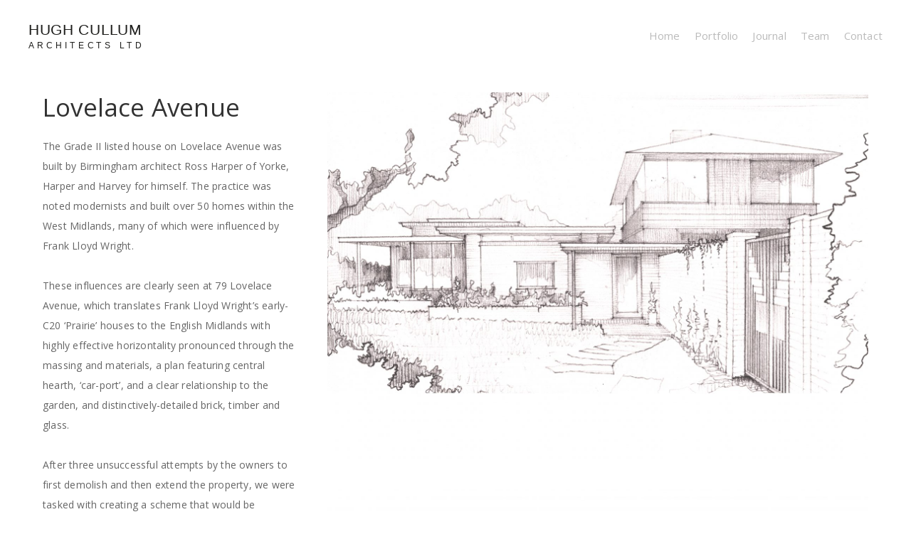

--- FILE ---
content_type: text/html; charset=UTF-8
request_url: https://hughcullum.com/portfolio/lovelace-avenue/
body_size: 15660
content:
<!DOCTYPE html> <!--[if IE 7]><html class="ie ie7" lang="en-GB"> <![endif]--> <!--[if IE 8]><html class="ie ie8" lang="en-GB"> <![endif]--> <!--[if !(IE 7) | !(IE 8)  ]><!--><html lang="en-GB"> <!--<![endif]--><head><meta charset="UTF-8" /><meta name="viewport" content="width=device-width" /><meta http-equiv="X-UA-Compatible" content="IE=edge,chrome=1"><meta name="generator" content="Agency 1.2" /><meta name="generator" content="ZillaFramework 1.1" /><title>Lovelace Avenue | Hugh Cullum Architects</title><link rel="pingback" href="https://hughcullum.com/xmlrpc.php" /><meta name='robots' content='max-image-preview:large' /><link rel='dns-prefetch' href='//maps.google.com' /><link rel='dns-prefetch' href='//www.googletagmanager.com' /><link rel='dns-prefetch' href='//stats.wp.com' /><link rel='dns-prefetch' href='//fonts.googleapis.com' /><link rel="alternate" type="application/rss+xml" title="Hugh Cullum Architects &raquo; Feed" href="https://hughcullum.com/feed/" /><link rel="alternate" type="application/rss+xml" title="Hugh Cullum Architects &raquo; Comments Feed" href="https://hughcullum.com/comments/feed/" />  <link rel='stylesheet' id='twb-open-sans-css' href='https://fonts.googleapis.com/css?family=Open+Sans%3A300%2C400%2C500%2C600%2C700%2C800&#038;display=swap&#038;ver=6.5.7' type='text/css' media='all' /><link rel='stylesheet' id='twbbwg-global-css' href='https://hughcullum.com/wp-content/cache/autoptimize/css/autoptimize_single_98975498b1a122de75a24dd80ade5719.css?ver=1.0.0' type='text/css' media='all' /><style id='wp-emoji-styles-inline-css' type='text/css'>img.wp-smiley, img.emoji {
		display: inline !important;
		border: none !important;
		box-shadow: none !important;
		height: 1em !important;
		width: 1em !important;
		margin: 0 0.07em !important;
		vertical-align: -0.1em !important;
		background: none !important;
		padding: 0 !important;
	}</style><link rel='stylesheet' id='wp-block-library-css' href='https://hughcullum.com/wp-content/cache/autoptimize/css/autoptimize_single_21e2db06d02fee5908e30f3e7dcfc86f.css?ver=18.7.1' type='text/css' media='all' /><link rel='stylesheet' id='mediaelement-css' href='https://hughcullum.com/wp-includes/js/mediaelement/mediaelementplayer-legacy.min.css?ver=4.2.17' type='text/css' media='all' /><link rel='stylesheet' id='wp-mediaelement-css' href='https://hughcullum.com/wp-includes/js/mediaelement/wp-mediaelement.min.css?ver=6.5.7' type='text/css' media='all' /><style id='jetpack-sharing-buttons-style-inline-css' type='text/css'>.jetpack-sharing-buttons__services-list{display:flex;flex-direction:row;flex-wrap:wrap;gap:0;list-style-type:none;margin:5px;padding:0}.jetpack-sharing-buttons__services-list.has-small-icon-size{font-size:12px}.jetpack-sharing-buttons__services-list.has-normal-icon-size{font-size:16px}.jetpack-sharing-buttons__services-list.has-large-icon-size{font-size:24px}.jetpack-sharing-buttons__services-list.has-huge-icon-size{font-size:36px}@media print{.jetpack-sharing-buttons__services-list{display:none!important}}.editor-styles-wrapper .wp-block-jetpack-sharing-buttons{gap:0;padding-inline-start:0}ul.jetpack-sharing-buttons__services-list.has-background{padding:1.25em 2.375em}</style><style id='classic-theme-styles-inline-css' type='text/css'>/*! This file is auto-generated */
.wp-block-button__link{color:#fff;background-color:#32373c;border-radius:9999px;box-shadow:none;text-decoration:none;padding:calc(.667em + 2px) calc(1.333em + 2px);font-size:1.125em}.wp-block-file__button{background:#32373c;color:#fff;text-decoration:none}</style><link rel='stylesheet' id='wp-gmap-embed-front-css-css' href='https://hughcullum.com/wp-content/plugins/gmap-embed/public/assets/css/front_custom_style.css?ver=1720441980' type='text/css' media='all' /><style id='global-styles-inline-css' type='text/css'>:root{--wp--preset--aspect-ratio--square: 1;--wp--preset--aspect-ratio--4-3: 4/3;--wp--preset--aspect-ratio--3-4: 3/4;--wp--preset--aspect-ratio--3-2: 3/2;--wp--preset--aspect-ratio--2-3: 2/3;--wp--preset--aspect-ratio--16-9: 16/9;--wp--preset--aspect-ratio--9-16: 9/16;--wp--preset--color--black: #000000;--wp--preset--color--cyan-bluish-gray: #abb8c3;--wp--preset--color--white: #ffffff;--wp--preset--color--pale-pink: #f78da7;--wp--preset--color--vivid-red: #cf2e2e;--wp--preset--color--luminous-vivid-orange: #ff6900;--wp--preset--color--luminous-vivid-amber: #fcb900;--wp--preset--color--light-green-cyan: #7bdcb5;--wp--preset--color--vivid-green-cyan: #00d084;--wp--preset--color--pale-cyan-blue: #8ed1fc;--wp--preset--color--vivid-cyan-blue: #0693e3;--wp--preset--color--vivid-purple: #9b51e0;--wp--preset--gradient--vivid-cyan-blue-to-vivid-purple: linear-gradient(135deg,rgba(6,147,227,1) 0%,rgb(155,81,224) 100%);--wp--preset--gradient--light-green-cyan-to-vivid-green-cyan: linear-gradient(135deg,rgb(122,220,180) 0%,rgb(0,208,130) 100%);--wp--preset--gradient--luminous-vivid-amber-to-luminous-vivid-orange: linear-gradient(135deg,rgba(252,185,0,1) 0%,rgba(255,105,0,1) 100%);--wp--preset--gradient--luminous-vivid-orange-to-vivid-red: linear-gradient(135deg,rgba(255,105,0,1) 0%,rgb(207,46,46) 100%);--wp--preset--gradient--very-light-gray-to-cyan-bluish-gray: linear-gradient(135deg,rgb(238,238,238) 0%,rgb(169,184,195) 100%);--wp--preset--gradient--cool-to-warm-spectrum: linear-gradient(135deg,rgb(74,234,220) 0%,rgb(151,120,209) 20%,rgb(207,42,186) 40%,rgb(238,44,130) 60%,rgb(251,105,98) 80%,rgb(254,248,76) 100%);--wp--preset--gradient--blush-light-purple: linear-gradient(135deg,rgb(255,206,236) 0%,rgb(152,150,240) 100%);--wp--preset--gradient--blush-bordeaux: linear-gradient(135deg,rgb(254,205,165) 0%,rgb(254,45,45) 50%,rgb(107,0,62) 100%);--wp--preset--gradient--luminous-dusk: linear-gradient(135deg,rgb(255,203,112) 0%,rgb(199,81,192) 50%,rgb(65,88,208) 100%);--wp--preset--gradient--pale-ocean: linear-gradient(135deg,rgb(255,245,203) 0%,rgb(182,227,212) 50%,rgb(51,167,181) 100%);--wp--preset--gradient--electric-grass: linear-gradient(135deg,rgb(202,248,128) 0%,rgb(113,206,126) 100%);--wp--preset--gradient--midnight: linear-gradient(135deg,rgb(2,3,129) 0%,rgb(40,116,252) 100%);--wp--preset--font-size--small: 13px;--wp--preset--font-size--medium: 20px;--wp--preset--font-size--large: 36px;--wp--preset--font-size--x-large: 42px;--wp--preset--spacing--20: 0.44rem;--wp--preset--spacing--30: 0.67rem;--wp--preset--spacing--40: 1rem;--wp--preset--spacing--50: 1.5rem;--wp--preset--spacing--60: 2.25rem;--wp--preset--spacing--70: 3.38rem;--wp--preset--spacing--80: 5.06rem;--wp--preset--shadow--natural: 6px 6px 9px rgba(0, 0, 0, 0.2);--wp--preset--shadow--deep: 12px 12px 50px rgba(0, 0, 0, 0.4);--wp--preset--shadow--sharp: 6px 6px 0px rgba(0, 0, 0, 0.2);--wp--preset--shadow--outlined: 6px 6px 0px -3px rgba(255, 255, 255, 1), 6px 6px rgba(0, 0, 0, 1);--wp--preset--shadow--crisp: 6px 6px 0px rgba(0, 0, 0, 1);}:where(.is-layout-flex){gap: 0.5em;}:where(.is-layout-grid){gap: 0.5em;}body .is-layout-flex{display: flex;}.is-layout-flex{flex-wrap: wrap;align-items: center;}.is-layout-flex > :is(*, div){margin: 0;}body .is-layout-grid{display: grid;}.is-layout-grid > :is(*, div){margin: 0;}:where(.wp-block-columns.is-layout-flex){gap: 2em;}:where(.wp-block-columns.is-layout-grid){gap: 2em;}:where(.wp-block-post-template.is-layout-flex){gap: 1.25em;}:where(.wp-block-post-template.is-layout-grid){gap: 1.25em;}.has-black-color{color: var(--wp--preset--color--black) !important;}.has-cyan-bluish-gray-color{color: var(--wp--preset--color--cyan-bluish-gray) !important;}.has-white-color{color: var(--wp--preset--color--white) !important;}.has-pale-pink-color{color: var(--wp--preset--color--pale-pink) !important;}.has-vivid-red-color{color: var(--wp--preset--color--vivid-red) !important;}.has-luminous-vivid-orange-color{color: var(--wp--preset--color--luminous-vivid-orange) !important;}.has-luminous-vivid-amber-color{color: var(--wp--preset--color--luminous-vivid-amber) !important;}.has-light-green-cyan-color{color: var(--wp--preset--color--light-green-cyan) !important;}.has-vivid-green-cyan-color{color: var(--wp--preset--color--vivid-green-cyan) !important;}.has-pale-cyan-blue-color{color: var(--wp--preset--color--pale-cyan-blue) !important;}.has-vivid-cyan-blue-color{color: var(--wp--preset--color--vivid-cyan-blue) !important;}.has-vivid-purple-color{color: var(--wp--preset--color--vivid-purple) !important;}.has-black-background-color{background-color: var(--wp--preset--color--black) !important;}.has-cyan-bluish-gray-background-color{background-color: var(--wp--preset--color--cyan-bluish-gray) !important;}.has-white-background-color{background-color: var(--wp--preset--color--white) !important;}.has-pale-pink-background-color{background-color: var(--wp--preset--color--pale-pink) !important;}.has-vivid-red-background-color{background-color: var(--wp--preset--color--vivid-red) !important;}.has-luminous-vivid-orange-background-color{background-color: var(--wp--preset--color--luminous-vivid-orange) !important;}.has-luminous-vivid-amber-background-color{background-color: var(--wp--preset--color--luminous-vivid-amber) !important;}.has-light-green-cyan-background-color{background-color: var(--wp--preset--color--light-green-cyan) !important;}.has-vivid-green-cyan-background-color{background-color: var(--wp--preset--color--vivid-green-cyan) !important;}.has-pale-cyan-blue-background-color{background-color: var(--wp--preset--color--pale-cyan-blue) !important;}.has-vivid-cyan-blue-background-color{background-color: var(--wp--preset--color--vivid-cyan-blue) !important;}.has-vivid-purple-background-color{background-color: var(--wp--preset--color--vivid-purple) !important;}.has-black-border-color{border-color: var(--wp--preset--color--black) !important;}.has-cyan-bluish-gray-border-color{border-color: var(--wp--preset--color--cyan-bluish-gray) !important;}.has-white-border-color{border-color: var(--wp--preset--color--white) !important;}.has-pale-pink-border-color{border-color: var(--wp--preset--color--pale-pink) !important;}.has-vivid-red-border-color{border-color: var(--wp--preset--color--vivid-red) !important;}.has-luminous-vivid-orange-border-color{border-color: var(--wp--preset--color--luminous-vivid-orange) !important;}.has-luminous-vivid-amber-border-color{border-color: var(--wp--preset--color--luminous-vivid-amber) !important;}.has-light-green-cyan-border-color{border-color: var(--wp--preset--color--light-green-cyan) !important;}.has-vivid-green-cyan-border-color{border-color: var(--wp--preset--color--vivid-green-cyan) !important;}.has-pale-cyan-blue-border-color{border-color: var(--wp--preset--color--pale-cyan-blue) !important;}.has-vivid-cyan-blue-border-color{border-color: var(--wp--preset--color--vivid-cyan-blue) !important;}.has-vivid-purple-border-color{border-color: var(--wp--preset--color--vivid-purple) !important;}.has-vivid-cyan-blue-to-vivid-purple-gradient-background{background: var(--wp--preset--gradient--vivid-cyan-blue-to-vivid-purple) !important;}.has-light-green-cyan-to-vivid-green-cyan-gradient-background{background: var(--wp--preset--gradient--light-green-cyan-to-vivid-green-cyan) !important;}.has-luminous-vivid-amber-to-luminous-vivid-orange-gradient-background{background: var(--wp--preset--gradient--luminous-vivid-amber-to-luminous-vivid-orange) !important;}.has-luminous-vivid-orange-to-vivid-red-gradient-background{background: var(--wp--preset--gradient--luminous-vivid-orange-to-vivid-red) !important;}.has-very-light-gray-to-cyan-bluish-gray-gradient-background{background: var(--wp--preset--gradient--very-light-gray-to-cyan-bluish-gray) !important;}.has-cool-to-warm-spectrum-gradient-background{background: var(--wp--preset--gradient--cool-to-warm-spectrum) !important;}.has-blush-light-purple-gradient-background{background: var(--wp--preset--gradient--blush-light-purple) !important;}.has-blush-bordeaux-gradient-background{background: var(--wp--preset--gradient--blush-bordeaux) !important;}.has-luminous-dusk-gradient-background{background: var(--wp--preset--gradient--luminous-dusk) !important;}.has-pale-ocean-gradient-background{background: var(--wp--preset--gradient--pale-ocean) !important;}.has-electric-grass-gradient-background{background: var(--wp--preset--gradient--electric-grass) !important;}.has-midnight-gradient-background{background: var(--wp--preset--gradient--midnight) !important;}.has-small-font-size{font-size: var(--wp--preset--font-size--small) !important;}.has-medium-font-size{font-size: var(--wp--preset--font-size--medium) !important;}.has-large-font-size{font-size: var(--wp--preset--font-size--large) !important;}.has-x-large-font-size{font-size: var(--wp--preset--font-size--x-large) !important;}/*
You can add your own CSS here.

Click the help icon above to learn more.
*/

/*Hide gallery prev / next buttons*/
.zilla-gallery .slidesjs-next,
.zilla-gallery .slidesjs-previous {
	display: none !important;
}

#content .entry-title, #content .page-title, #content .archive-title, #content .entry-title a {
    font-size: 25px;
    line-height: 1.2em;
    text-transform: uppercase;
    color: #323232;
}
:where(.wp-block-columns.is-layout-flex){gap: 2em;}:where(.wp-block-columns.is-layout-grid){gap: 2em;}
:root :where(.wp-block-pullquote){font-size: 1.5em;line-height: 1.6;}
:where(.wp-block-post-template.is-layout-flex){gap: 1.25em;}:where(.wp-block-post-template.is-layout-grid){gap: 1.25em;}</style><link rel='stylesheet' id='bwg_fonts-css' href='https://hughcullum.com/wp-content/cache/autoptimize/css/autoptimize_single_a9df041d122839ca80bde8891d0e7e14.css?ver=0.0.1' type='text/css' media='all' /><link rel='stylesheet' id='sumoselect-css' href='https://hughcullum.com/wp-content/plugins/photo-gallery/css/sumoselect.min.css?ver=3.4.6' type='text/css' media='all' /><link rel='stylesheet' id='mCustomScrollbar-css' href='https://hughcullum.com/wp-content/plugins/photo-gallery/css/jquery.mCustomScrollbar.min.css?ver=3.1.5' type='text/css' media='all' /><link rel='stylesheet' id='bwg_googlefonts-css' href='https://fonts.googleapis.com/css?family=Ubuntu&#038;subset=greek,latin,greek-ext,vietnamese,cyrillic-ext,latin-ext,cyrillic' type='text/css' media='all' /><link rel='stylesheet' id='bwg_frontend-css' href='https://hughcullum.com/wp-content/plugins/photo-gallery/css/styles.min.css?ver=1.8.26' type='text/css' media='all' /><link rel='stylesheet' id='parent-style-css' href='https://hughcullum.com/wp-content/cache/autoptimize/css/autoptimize_single_abf4561b79f44382ab624d40f59dea34.css?ver=6.5.7' type='text/css' media='all' /><link rel='stylesheet' id='open-sans-css' href='https://fonts.googleapis.com/css?family=Open+Sans%3A300italic%2C400italic%2C600italic%2C300%2C400%2C600&#038;subset=latin%2Clatin-ext&#038;display=fallback&#038;ver=6.5.7' type='text/css' media='all' /><link rel='stylesheet' id='Agency-css' href='https://hughcullum.com/wp-content/cache/autoptimize/css/autoptimize_single_cffafb4becc6ea0a96d9e40e0801d9aa.css?ver=6.5.7' type='text/css' media='all' />                      <link rel="https://api.w.org/" href="https://hughcullum.com/wp-json/" /><link rel="EditURI" type="application/rsd+xml" title="RSD" href="https://hughcullum.com/xmlrpc.php?rsd" /><meta name="generator" content="WordPress 6.5.7" /><link rel="canonical" href="https://hughcullum.com/portfolio/lovelace-avenue/" /><link rel='shortlink' href='https://hughcullum.com/?p=2317' /><link rel="alternate" type="application/json+oembed" href="https://hughcullum.com/wp-json/oembed/1.0/embed?url=https%3A%2F%2Fhughcullum.com%2Fportfolio%2Flovelace-avenue%2F" /><link rel="alternate" type="text/xml+oembed" href="https://hughcullum.com/wp-json/oembed/1.0/embed?url=https%3A%2F%2Fhughcullum.com%2Fportfolio%2Flovelace-avenue%2F&#038;format=xml" /><meta name="generator" content="Site Kit by Google 1.130.0" />   <style>img#wpstats{display:none}</style><style type="text/css"></style><link rel="icon" href="https://hughcullum.com/wp-content/uploads/2016/11/cropped-site-icon-32x32.png" sizes="32x32" /><link rel="icon" href="https://hughcullum.com/wp-content/uploads/2016/11/cropped-site-icon-192x192.png" sizes="192x192" /><link rel="apple-touch-icon" href="https://hughcullum.com/wp-content/uploads/2016/11/cropped-site-icon-180x180.png" /><meta name="msapplication-TileImage" content="https://hughcullum.com/wp-content/uploads/2016/11/cropped-site-icon-270x270.png" /></head><body class="portfolio-template-default single single-portfolio postid-2317 unknown portfolio-lovelace-avenue zilla"><div id="container" class="hfeed site"><header id="masthead" class="site-header" role="banner"><div id="logo" class="site-logo"> <a href="https://hughcullum.com"><img src="http://hughcullum.com/wp-content/uploads/2022/11/hca-logo-mini.svg" alt="Hugh Cullum Architects"/></a></div><nav id="primary-navigation" class="site-navigation" role="navigation"><ul id="primary-menu" class="primary-menu zilla-sf-menu"><li id="menu-item-47" class="menu-item menu-item-type-post_type menu-item-object-page menu-item-home menu-item-47"><a href="https://hughcullum.com/">Home</a></li><li id="menu-item-1157" class="menu-item menu-item-type-post_type menu-item-object-page menu-item-1157"><a href="https://hughcullum.com/portfolio/">Portfolio</a></li><li id="menu-item-71" class="menu-item menu-item-type-post_type menu-item-object-page current_page_parent menu-item-71"><a href="https://hughcullum.com/journal/">Journal</a></li><li id="menu-item-295" class="menu-item menu-item-type-post_type menu-item-object-page menu-item-295"><a href="https://hughcullum.com/about/">Team</a></li><li id="menu-item-245" class="menu-item menu-item-type-post_type menu-item-object-page menu-item-245"><a href="https://hughcullum.com/contact-us/">Contact</a></li></ul></nav></header><div id="content" class="site-content"><div id="primary" class="site-main" role="main"><article id="post-2317" class="layout-2col post-2317 portfolio type-portfolio status-publish has-post-thumbnail hentry portfolio-type-a-residential"><div class="portfolio-content"><header class="entry-header"><h1 class="entry-title">Lovelace Avenue</h1></header><div class="entry-content"><div><p>The Grade II listed house on Lovelace Avenue was built by Birmingham architect Ross Harper of Yorke, Harper and Harvey for himself. The practice was noted modernists and built over 50 homes within the West Midlands, many of which were influenced by Frank Lloyd Wright.</p><p>These influences are clearly seen at 79 Lovelace Avenue, which translates Frank Lloyd Wright&#8217;s early-C20 &#8216;Prairie’ houses to the English Midlands with highly effective horizontality pronounced through the massing and materials, a plan featuring central hearth, ‘car-port’, and a clear relationship to the garden, and distinctively-detailed brick, timber and glass.</p><p>After three unsuccessful attempts by the owners to first demolish and then extend the property, we were tasked with creating a scheme that would be acceptable to the planners that fulfilled the client&#8217;s requirements of additional space and better thermal performance throughout and particularly from the frameless corner opening windows on the first floor.</p><p>After a careful examination of the possible options and following consultation meetings with the 20<sup>th</sup> Century Society we proposed a sensitive extension from the rear of the property an area that we have identified was curtailed in its scope from the original planning permission. The design of the extension was heavily influenced by both the existing building and other examples of Yorke, Harper and Harveys houses in the local area.</p><p>It’s an area that has primarily been left blank with few features of Architectural importance or significance, and finally, by extending in this area, we minimised the impacts on the critical views of architectural interest from Lovelace Avenue. Our proposal was coupled with the reinstatement of the garden wall that was originally intended to run horizontally across the site with a Frank Lloyd Wright-inspired gate creating a visual link through to the garden behind.</p><p>We’ve proposed to replace the single glazing throughout with high-performance 12.7mm double glazed units and up-rated wall and roof insulation where possible.</p><p>In working with Jon Lowe Heritage, and in consultation with the 20th Century Society, the scheme has received planning permission and listed building consent.</p><p>Heritage Consultant &#8211; Jon Lowe Heritage</p></div><div class="entry-categories"><ul><li><a href="https://hughcullum.com/portfolio-type/a-residential/">#Residential</a></li></ul></div></div></div><div class="portfolio-media-feature"><img width="2560" height="1734" src="https://hughcullum.com/wp-content/uploads/2020/06/Garden-View-with-more-white-space-scaled.jpg" class="attachment-full size-full wp-post-image" alt="" decoding="async" fetchpriority="high" srcset="https://hughcullum.com/wp-content/uploads/2020/06/Garden-View-with-more-white-space-scaled.jpg 2560w, https://hughcullum.com/wp-content/uploads/2020/06/Garden-View-with-more-white-space-300x203.jpg 300w, https://hughcullum.com/wp-content/uploads/2020/06/Garden-View-with-more-white-space-1024x694.jpg 1024w, https://hughcullum.com/wp-content/uploads/2020/06/Garden-View-with-more-white-space-768x520.jpg 768w, https://hughcullum.com/wp-content/uploads/2020/06/Garden-View-with-more-white-space-1536x1040.jpg 1536w, https://hughcullum.com/wp-content/uploads/2020/06/Garden-View-with-more-white-space-2048x1387.jpg 2048w, https://hughcullum.com/wp-content/uploads/2020/06/Garden-View-with-more-white-space-760x515.jpg 760w, https://hughcullum.com/wp-content/uploads/2020/06/Garden-View-with-more-white-space-1160x786.jpg 1160w" sizes="(max-width: 2560px) 100vw, 2560px" /></div><div class="portfolio-media-main"><div class='zilla-gallery-container'><ul id='zilla-gallery-2317' class='zilla-gallery stacked'><li style="background-image:url('https://hughcullum.com/wp-content/uploads/2020/06/200605_Key-View-1-1160x584.jpg');"><noscript><img height='584' width='1160' src='https://hughcullum.com/wp-content/uploads/2020/06/200605_Key-View-1-1160x584.jpg' alt='' /></noscript><img class="lazyload" height='584' width='1160' src='data:image/svg+xml,%3Csvg%20xmlns=%22http://www.w3.org/2000/svg%22%20viewBox=%220%200%201160%20584%22%3E%3C/svg%3E' data-src='https://hughcullum.com/wp-content/uploads/2020/06/200605_Key-View-1-1160x584.jpg' alt='' /></li><li style="background-image:url('https://hughcullum.com/wp-content/uploads/2020/06/200605_Driveway-View-1-1160x645.jpg');"><noscript><img height='645' width='1160' src='https://hughcullum.com/wp-content/uploads/2020/06/200605_Driveway-View-1-1160x645.jpg' alt='200605_Driveway View' /></noscript><img class="lazyload" height='645' width='1160' src='data:image/svg+xml,%3Csvg%20xmlns=%22http://www.w3.org/2000/svg%22%20viewBox=%220%200%201160%20645%22%3E%3C/svg%3E' data-src='https://hughcullum.com/wp-content/uploads/2020/06/200605_Driveway-View-1-1160x645.jpg' alt='200605_Driveway View' /></li><li style="background-image:url('https://hughcullum.com/wp-content/uploads/2020/10/ISO.jpg');"><noscript><img height='1080' width='1080' src='https://hughcullum.com/wp-content/uploads/2020/10/ISO.jpg' alt='ISO' /></noscript><img class="lazyload" height='1080' width='1080' src='data:image/svg+xml,%3Csvg%20xmlns=%22http://www.w3.org/2000/svg%22%20viewBox=%220%200%201080%201080%22%3E%3C/svg%3E' data-src='https://hughcullum.com/wp-content/uploads/2020/10/ISO.jpg' alt='ISO' /></li></ul></div></div><div class="entry-navigation"> <span class="previous"><span class="lt">&lt;</span> <a href="https://hughcullum.com/portfolio/genoa-avenue/" rel="prev">Genoa Avenue</a></span> <span class="next"><a href="https://hughcullum.com/portfolio/grand-union-walk/" rel="next">Grand Union Walk</a> <span class="gt">&gt;</span></span></div></article><div id="comments"></div><div id="comments-content"></div></div></div><footer id="footer" class="site-footer" role="contentinfo"><p class="credit"> <span class="copyright">&copy; 2025 <a href="https://hughcullum.com">Hugh Cullum Architects</a></span></p><div class="social"> <span class="copyright">61b Judd Street London WC1H 9QT</span></div></footer></div> <noscript><style>.lazyload{display:none;}</style></noscript>               <script defer src="[data-uri]"></script><script defer type="text/javascript" src="https://hughcullum.com/wp-includes/js/jquery/jquery.min.js?ver=3.7.1" id="jquery-core-js"></script><script defer type="text/javascript" src="https://hughcullum.com/wp-includes/js/jquery/jquery-migrate.min.js?ver=3.4.1" id="jquery-migrate-js"></script><script defer type="text/javascript" src="https://hughcullum.com/wp-content/cache/autoptimize/js/autoptimize_single_3fb461c1b082f494c9e0eaaafcf8bd72.js?ver=1.2.2" id="twbbwg-circle-js"></script><script defer id="twbbwg-global-js-extra" src="[data-uri]"></script><script defer type="text/javascript" src="https://hughcullum.com/wp-content/cache/autoptimize/js/autoptimize_single_2c7284f4ed47a54704650cdd9a1d5ffb.js?ver=1.0.0" id="twbbwg-global-js"></script><script defer type="text/javascript" src="https://maps.google.com/maps/api/js?key=AIzaSyCST99ukNFrS7QlExZgx9u4sAeZCVRimHk&amp;libraries=places&amp;language=en&amp;region=US&amp;callback=Function.prototype&amp;ver=6.5.7" id="wp-gmap-api-js"></script><script defer id="wp-gmap-api-js-after" src="[data-uri]"></script><script defer type="text/javascript" src="https://hughcullum.com/wp-content/plugins/photo-gallery/js/jquery.sumoselect.min.js?ver=3.4.6" id="sumoselect-js"></script><script defer type="text/javascript" src="https://hughcullum.com/wp-content/plugins/photo-gallery/js/tocca.min.js?ver=2.0.9" id="bwg_mobile-js"></script><script defer type="text/javascript" src="https://hughcullum.com/wp-content/plugins/photo-gallery/js/jquery.mCustomScrollbar.concat.min.js?ver=3.1.5" id="mCustomScrollbar-js"></script><script defer type="text/javascript" src="https://hughcullum.com/wp-content/plugins/photo-gallery/js/jquery.fullscreen.min.js?ver=0.6.0" id="jquery-fullscreen-js"></script><script defer id="bwg_frontend-js-extra" src="[data-uri]"></script><script defer type="text/javascript" src="https://hughcullum.com/wp-content/plugins/photo-gallery/js/scripts.min.js?ver=1.8.26" id="bwg_frontend-js"></script><script defer id="snazzymaps-js-js-extra" src="[data-uri]"></script><script defer type="text/javascript" src="https://hughcullum.com/wp-content/cache/autoptimize/js/autoptimize_single_a8b6bfbc76f3942076078846f8d67d93.js?ver=1.4.0" id="snazzymaps-js-js"></script><script defer type="text/javascript" src="https://hughcullum.com/wp-content/themes/tz-agency/js/modernizr-2.6.2.min.js?ver=2.6.2" id="modernizr-js"></script><script defer type="text/javascript" src="https://www.googletagmanager.com/gtag/js?id=G-W2679GW1VV" id="google_gtagjs-js"></script><script defer id="google_gtagjs-js-after" src="[data-uri]"></script><script>(function(i,s,o,g,r,a,m){i['GoogleAnalyticsObject']=r;i[r]=i[r]||function(){
                    (i[r].q=i[r].q||[]).push(arguments)},i[r].l=1*new Date();a=s.createElement(o),
                    m=s.getElementsByTagName(o)[0];a.async=1;a.src=g;m.parentNode.insertBefore(a,m)
                    })(window,document,'script','//www.google-analytics.com/analytics.js','ga');

                    ga('create', 'G-W2679GW1VV', 'auto');
                    ga('send', 'pageview');</script><script data-noptimize="1">window.lazySizesConfig=window.lazySizesConfig||{};window.lazySizesConfig.loadMode=1;</script><script defer data-noptimize="1" src='https://hughcullum.com/wp-content/plugins/autoptimize/classes/external/js/lazysizes.min.js?ao_version=3.1.11'></script><script defer id="mediaelement-core-js-before" src="[data-uri]"></script><script defer type="text/javascript" src="https://hughcullum.com/wp-includes/js/mediaelement/mediaelement-and-player.min.js?ver=4.2.17" id="mediaelement-core-js"></script><script defer type="text/javascript" src="https://hughcullum.com/wp-includes/js/mediaelement/mediaelement-migrate.min.js?ver=6.5.7" id="mediaelement-migrate-js"></script><script defer id="mediaelement-js-extra" src="[data-uri]"></script><script defer type="text/javascript" src="https://hughcullum.com/wp-includes/js/mediaelement/wp-mediaelement.min.js?ver=6.5.7" id="wp-mediaelement-js"></script><script defer type="text/javascript" src="https://hughcullum.com/wp-content/themes/tz-agency/js/jquery.zillamobilemenu.min.js?ver=0.1" id="zillaMobileMenu-js"></script><script defer type="text/javascript" src="https://hughcullum.com/wp-content/cache/autoptimize/js/autoptimize_single_ea1e327cbbcc3b18c7aaa7bc952971c0.js?ver=1.7.4" id="superfish-js"></script><script defer type="text/javascript" src="https://hughcullum.com/wp-content/cache/autoptimize/js/autoptimize_single_87caee8233402b478b766d3d91a32c84.js?ver=1.0" id="fitVids-js"></script><script defer type="text/javascript" src="https://hughcullum.com/wp-content/themes/tz-agency/js/jquery.jplayer.min.js?ver=2.4" id="jPlayer-js"></script><script defer type="text/javascript" src="https://hughcullum.com/wp-content/themes/tz-agency/js/isotope.pkgd.min.js?ver=2.0.1" id="isotope-js"></script><script defer type="text/javascript" src="https://hughcullum.com/wp-includes/js/imagesloaded.min.js?ver=5.0.0" id="imagesloaded-js"></script><script defer type="text/javascript" src="https://hughcullum.com/wp-content/themes/tz-agency/js/jquery.slides.min.js?ver=3.0.4" id="slidesjs-js"></script><script defer type="text/javascript" src="https://hughcullum.com/wp-content/cache/autoptimize/js/autoptimize_single_f89990f3fa7653a5f4a834298c060fa2.js?ver=6.5.7" id="child-script-js"></script><script defer type="text/javascript" src="https://stats.wp.com/e-202548.js" id="jetpack-stats-js" data-wp-strategy="defer"></script><script type="text/javascript" id="jetpack-stats-js-after">_stq = window._stq || [];
_stq.push([ "view", JSON.parse("{\"v\":\"ext\",\"blog\":\"212291650\",\"post\":\"2317\",\"tz\":\"0\",\"srv\":\"hughcullum.com\",\"j\":\"1:13.6.1\"}") ]);
_stq.push([ "clickTrackerInit", "212291650", "2317" ]);</script></body></html>

<!-- Page cached by LiteSpeed Cache 7.6.2 on 2025-11-29 04:58:28 -->

--- FILE ---
content_type: text/css
request_url: https://hughcullum.com/wp-content/cache/autoptimize/css/autoptimize_single_abf4561b79f44382ab624d40f59dea34.css?ver=6.5.7
body_size: 5579
content:
html,body,div,span,applet,object,iframe,h1,h2,h3,h4,h5,h6,p,blockquote,pre,a,abbr,acronym,address,big,cite,code,del,dfn,em,img,ins,kbd,q,s,samp,small,strike,strong,sub,sup,tt,var,b,u,i,center,dl,dt,dd,ol,ul,li,fieldset,form,label,legend,table,caption,tbody,tfoot,thead,tr,th,td,article,aside,canvas,details,embed,figure,figcaption,footer,header,hgroup,menu,nav,output,ruby,section,summary,time,mark,audio,video{margin:0;padding:0;border:0;font-size:100%;font:inherit;vertical-align:baseline}article,aside,details,figcaption,figure,footer,header,hgroup,menu,nav,section{display:block}body{line-height:1}ol,ul{list-style:none}blockquote,q{quotes:none}blockquote:before,blockquote:after,q:before,q:after{content:'';content:none}table{border-collapse:collapse;border-spacing:0}*{-webkit-box-sizing:border-box;-moz-box-sizing:border-box;box-sizing:border-box}html{font-size:62.5%;-webkit-text-size-adjust:100%;-ms-text-size-adjust:100%}body{background:#fff;-ms-word-wrap:break-word;word-wrap:break-word}a:focus{outline:thin dotted}a:hover,a:active{outline:0}a img{border:0;vertical-align:bottom}body,button,input,select,textarea{color:#656565;font:14px/2 "Open Sans","Helvetica Neue",Helvetica,Arial,sans-serif;letter-spacing:.2px}h1,h2,h3,h4,h5,h6{clear:both;color:#000;line-height:1.6em}h1{font-size:35px}h2{font-size:25px;margin:1em 0}h3{font-size:20px;margin:1em 0}h4{font-size:16px}h5{font-size:12px}h6{font-size:11px}hr{background-color:#eee;border:0;height:1px;margin-bottom:1.5em}p{margin-bottom:2em}ul,ol{margin:0 0 2em 2em}ul{list-style:disc}ol{list-style:decimal}li>ul,li>ol{margin-bottom:0;margin-left:1.5em}dt{font-weight:700}dd{margin:0 1.5em 1.5em}b,strong{font-weight:700}dfn,cite,em,i{font-style:italic}blockquote{font-size:17px;font-style:italic;line-height:29px;color:#bebebe;margin-left:100px}.single-portfolio blockquote{font-size:20px;line-height:1.6em;margin:0 100px;text-align:center}address{margin:0 0 1.5em}pre{background:#eee;font-family:Consolas,"Andale Mono",Courier,"Courier New",monospace;font-size:13px;line-height:1.5;overflow:auto;max-width:100%;padding:1.5em;margin-bottom:2em}code,kbd,tt,var{font:13px Consolas,"Andale Mono",Courier,"Courier New",monospace}abbr,acronym{border-bottom:1px dotted #666;cursor:help}mark,ins{background:#fff9c0;text-decoration:none}sup,sub{font-size:75%;height:0;line-height:0;position:relative;vertical-align:baseline}sup{bottom:1ex}sub{top:.5ex}small{font-size:75%}big{font-size:125%}figure{margin:0}table{border:1px solid #bbb;margin:0 0 1.5em;width:100%}table .even{background:#eee}th{font-weight:700}tr{border-bottom:1px solid #bbb}th,td{padding:5px;text-align:center}img{height:auto;max-width:100%;width:auto}button,input,select,textarea{font-size:100%;margin:0;vertical-align:baseline;*vertical-align:middle;}button,input{line-height:normal}button,html input[type=submit],input[type=reset],input[type=submit]{background:#f6f5f5;border:0;color:#000;cursor:pointer;-webkit-appearance:button;font-size:12px;line-height:1;padding:20px 30px;outline:none}button:hover,html input[type=button]:hover,input[type=reset]:hover,input[type=submit]:hover{background:#eee}button:focus,html input[type=button]:focus,input[type=reset]:focus,input[type=submit]:focus,button:active,html input[type=button]:active,input[type=reset]:active,input[type=submit]:active{background:#ddd}input[type=checkbox],input[type=radio]{padding:0}input[type=search]{-webkit-appearance:textfield;-webkit-box-sizing:content-box;-moz-box-sizing:content-box;box-sizing:content-box}input[type=seach]::-webkit-search-decoration{-webkit-appearance:none}button::-moz-focus-inner,input::-moz-focus-inner{border:0;padding:0}input[type=text],input[type=url],input[type=email],input[type=password],input[type=search],textarea{background:#f6f5f5;border:0;border-radius:3px;color:#000;padding:20px;outline:none}input[type=text]:focus,input[type=url]:focus,input[type=email]:focus,input[type=password]:focus,input[type=search]:focus,textarea:focus{color:#000}textarea{overflow:auto;vertical-align:top;width:100%}a,a:visited{color:#bbb;text-decoration:none}a:hover,a:focus,a:active,#content a:hover,#content a:focus,#content a:active{color:#000;text-decoration:none}a.btn,#content a.btn{display:inline-block;background:#f6f5f5;font-size:14px;color:#b7b7b7;text-transform:uppercase;padding:13px 44px}a.btn:hover,#content a.btn:hover{background:#e6e6e6}.alignleft{display:inline;float:left;margin-right:1.5em}.alignright{display:inline;float:right;margin-left:1.5em}.aligncenter{margin-left:auto;margin-right:auto;display:block;clear:both}.clear{clear:both;display:block;font-size:0;height:0;line-height:0;width:100%}.clear:before,.clear:after,.entry-content:before,.entry-content:after,.author-bio:before,.author-bio:after,.comment-content:before,.comment-content:after,.site-header:before,.site-header:after,.site-navigation:before,.site-navigation:after,.site-content:before,.site-content:after,.site-footer:before,.site-footer:after,.page-navigation:before,.page-navigation:after,.single-page-navigation:before,.single-page-navigation:after,.comment-navigation:before,.comment-navigation:after,.type-portfolio:before,.type-portfolio:after,.single-portfolio .entry-navigation,#commentform{content:' ';display:table}.clear:after,.entry-content:after,.author-bio:after,.comment-content:after,.site-header:after,.site-navigation:after,.site-content:after,.site-footer:after,.page-navigation:after,.single-page-navigation:after,.comment-navigation:after,.type-portfolio:after,.single-portfolio .entry-navigation,#commentform{clear:both}.clearfix:after{content:".";display:block;height:0;clear:both;visibility:hidden}.clearfix{display:inline-block}.clearfix{display:block}.none{display:none}.hidden{display:none}body{padding-top:100px}.site-content{max-width:1240px;margin:0 auto;padding:30px 40px 0}.site-main.full-width{width:100%}.site-header{position:fixed;top:0;left:0;z-index:999;width:100%;background:#fff;min-height:100px;padding:0 40px}.site-logo{float:left;color:#000;font-size:30px;font-weight:700;line-height:100px;text-transform:uppercase}.site-logo a{color:#000}.site-logo a:hover{color:#bbb;text-decoration:none}.site-tagline{display:inline;color:#bbb;font-size:15px;font-weight:400;text-transform:none;margin-left:10px}.site-navigation{float:right;padding-top:25px}.zilla-sf-menu,.zilla-sf-menu *{list-style:none;margin:0;padding:0}.zilla-sf-menu li{position:relative;white-space:nowrap}.zilla-sf-menu ul{display:none;left:0;min-width:12em;position:absolute;top:100%;z-index:99}.zilla-sf-menu>li{float:left}.zilla-sf-menu li:hover>ul,.zilla-sf-menu li.sfHover>ul{display:block}.zilla-sf-menu a{display:block;position:relative}.zilla-sf-menu ul ul{left:100%;top:0}.primary-menu a{font-size:15px;color:#bbb;text-decoration:none}.primary-menu>li>a{padding:10px 0;margin-left:20px}.primary-menu a:hover,.primary-menu .sfHover>a,.primary-menu .current-menu-item>a{color:#000}.primary-menu .sub-menu{background:#fff;border:1px solid #d9d9d9}.primary-menu .sub-menu .sub-menu{padding:2px 0}.primary-menu .sub-menu a{border-top:1px solid #d9d9d9;margin:0;padding:5px 10px}.primary-menu .sub-menu li:first-child a{border-top:none}.zilla-mobile-menu-wrap{position:relative;margin:0 -20px}.zilla-mobile-menu{background:#fff;display:block;margin-left:0;padding:0 0 20px;padding:0 0 2rem;width:100%;z-index:998;top:50px;-webkit-box-shadow:0 5px 0 rgba(0,0,0,.08);box-shadow:0 5px 0 rgba(0,0,0,.08)}.zilla-mobile-menu ul{background:0 0;margin:0 0 0 10px}.zilla-mobile-menu li{list-style:none}.zilla-mobile-menu>li{margin:0 auto;width:90%;text-align:center}.zilla-mobile-menu>li:first-child{border-top:none}.zilla-mobile-menu a{display:block;height:2em;line-height:2em;font-size:24px}.zilla-mobile-menu-dropdown{background:#f6f5f5;border-bottom:none;cursor:pointer;display:block;padding:15px 20px;font-size:20px;line-height:1em;position:absolute;top:20px;right:20px;overflow:hidden;white-space:nowrap;z-index:9999}.zilla-mobile-menu-dropdown:hover{border-bottom:none}.page-navigation{text-align:right;margin-bottom:30px}.page-navigation .dots{color:#bbb}.page-navigation a,.page-navigation span{margin-left:5px}.archive-header,.search-header{border-bottom:1px solid #eef0ed;padding-bottom:15px;margin-bottom:30px}.entry-title,.page-title,.archive-title{margin:0 0 20px}#content .entry-title,#content .page-title,#content .archive-title,#content .entry-title a{font-size:35px;line-height:1.2em;text-transform:uppercase;color:#323232}#content .entry-title a:hover{color:#bbb}.entry-thumbnail{margin-bottom:2em}.entry-meta{font-size:12px}.comment-count{float:right}.comment-count a{color:#656565}.comment-count a:hover{color:#bbb}.entry-footer{border-bottom:1px solid #eef0ed;padding-bottom:15px;margin-bottom:50px}.author-bio{padding:20px;background:#fbfbfb;border:1px solid #efefef}.author-bio .avatar{float:left;margin:0 20px 0 0;width:40px}.author-title{font-weight:700;margin-left:60px;margin-left:6rem}.author-description{margin-left:60px;margin-left:6rem}.entry-content img.wp-smiley,.comment-content img.wp-smiley{border:0;margin-bottom:0;margin-top:0;padding:0}.wp-caption,.gallery-caption{font-family:Georgia,"Times New Roman",Times,serif;font-style:italic;margin:1em 1em 1.5em;max-width:100%;text-align:center}.wp-caption img[class*=wp-image-]{display:block;margin:1.2% auto 0;max-width:98%}.wp-caption .wp-caption-text{margin:.625em 0}.site-main .gallery{margin-bottom:1.5em}.site-main .gallery a img{border:none;height:auto}.site-main .gallery dd{margin:.625em 0;padding:0 .625em}.site-secondary p{line-height:1.6em}embed,object,iframe{max-width:100%}.entry-audio,.entry-video{margin-bottom:2em}.entry-audio img{display:block}.jp-audio,.jp-video{margin:0 auto -1.57142857142em;width:480px;max-width:100%}.jp-video+.jp-audio,.fluid-width-video-wrapper+.jp-audio{margin-top:2.71428571428em}.jp-gui{margin-bottom:-35px}.jp-interface{background:#232527 url(//hughcullum.com/wp-content/themes/tz-agency/images/media_player.png) 0 -132px repeat-x;border:1px solid #000;border-radius:3px;-webkit-box-shadow:0 1px 0 #4b4e53 inset,0 1px 3px rgba(0,0,0,.7);box-shadow:0 1px 0 #4b4e53 inset,0 1px 3px rgba(0,0,0,.7);margin-bottom:3px;position:relative;height:33px;width:91.25%;left:4.545454545%;top:-53px}.jp-video-full{position:relative}.jp-video-full .jp-jplayer{background:#000;top:0;left:0;position:fixed !important;position:relative;overflow:hidden;z-index:998}.jp-video-full .jp-gui{z-index:1000;display:block}.jp-video-full .jp-interface{bottom:0;top:auto;left:.25%;position:fixed;width:99%;z-index:1000}.jp-controls,.jp-toggles{float:left;margin:0;padding:0;z-index:100}.jp-controls li{float:left}.jp-controls a{position:absolute;overflow:hidden;text-indent:-999em}.jp-play,.jp-pause{background:#d2d6db url(//hughcullum.com/wp-content/themes/tz-agency/images/media_player.png) 0 0 no-repeat;border-top:1px solid #4b4e53;border-bottom:none;display:block;z-index:2;height:100%;width:30px}.jp-play:hover,.jp-pause:hover{background-color:#0076a3;border-bottom:none}.jp-pause{background-position:0 -33px}.jp-play,.jp-pause{border-radius:3px 1px 1px 3px;border-right:1px solid #4b4e53}.jp-progress{position:absolute;padding:0 25px 0 40px;margin:11px 0;width:100%;height:9px}.jp-seek-bar{background:#141618;border-bottom:1px solid #2c2d2f;border-left:1px solid #0f0f10;border-right:1px solid #0f0f10;border-top:1px solid #000;border-radius:2px;cursor:pointer;height:8px;padding:0 0 1px;position:relative;z-index:999}.jp-play-bar{border-radius:1px 2px 2px 1px;background:#0076a3;-webkit-background-size:8px 8px;-moz-background-size:8px 8px;background-size:8px 8px;background-image:-webkit-linear-gradient(135deg,rgba(255,255,255,.15) 25%,transparent 25%,transparent 50%,rgba(255,255,255,.15) 50%,rgba(255,255,255,.15) 75%,transparent 75%,transparent);background-image:-moz-linear-gradient(135deg,rgba(255,255,255,.15) 25%,transparent 25%,transparent 50%,rgba(255,255,255,.15) 50%,rgba(255,255,255,.15) 75%,transparent 75%,transparent);background-image:-ms-linear-gradient(135deg,rgba(255,255,255,.15) 25%,transparent 25%,transparent 50%,rgba(255,255,255,.15) 50%,rgba(255,255,255,.15) 75%,transparent 75%,transparent);background-image:-o-linear-gradient(135deg,rgba(255,255,255,.15) 25%,transparent 25%,transparent 50%,rgba(255,255,255,.15) 50%,rgba(255,255,255,.15) 75%,transparent 75%,transparent);background-image:linear-gradient(135deg,rgba(255,255,255,.15) 25%,transparent 25%,transparent 50%,rgba(255,255,255,.15) 50%,rgba(255,255,255,.15) 75%,transparent 75%,transparent);-webkit-box-shadow:0 5px 5px rgba(255,255,255,.2) inset;box-shadow:0 5px 5px rgba(255,255,255,.2) inset;height:8px}.jp-play-bar{-webkit-animation:animate-stripes 3s linear infinite;-moz-animation:animate-stripes 3s linear infinite}@-webkit-keyframes animate-stripes{0%{background-position:0 0}100%{background-position:60px 0}}@-moz-keyframes animate-stripes{0%{background-position:0 0}100%{background-position:60px 0}}.wp-video{max-width:100% !important;height:auto !important}.mejs-container{width:100% !important;height:auto !important;padding-top:56.3%}.mejs-container.mejs-audio{padding-top:0}.mejs-overlay,.mejs-poster{width:100% !important;height:100% !important}.zilla-gallery{list-style:none;margin:0;padding:0;position:relative}.zilla-gallery li{margin-bottom:40px}.zilla-gallery img{display:block}.type-post .zilla-gallery{margin:0 0 2em}.type-post .zilla-gallery li{display:block;height:100%;margin-bottom:0;background-repeat:no-repeat;background-position:50% 50%;-webkit-background-size:cover;-moz-background-size:cover;-o-background-size:cover;background-size:cover}.type-post .zilla-gallery img{display:none}.zilla-gallery .slidesjs-next,.zilla-gallery .slidesjs-previous{position:absolute;bottom:20px;z-index:20;display:block;width:55px;height:55px;background:#fff url(//hughcullum.com/wp-content/themes/tz-agency/images/slider-nav.png) no-repeat;text-indent:-9999px}.zilla-gallery .slidesjs-next{right:20px;background-position:100% 0}.zilla-gallery .slidesjs-previous{right:80px}.entry-quote,.entry-link{margin-bottom:2em;text-align:center;background-color:#444;position:relative;padding:50px 0}.entry-quote.has-post-thumb,.entry-link.has-post-thumb{padding:0}.entry-quote.has-post-thumb img,.entry-link.has-post-thumb img{display:block}.entry-quote.has-post-thumb .overlay,.entry-link.has-post-thumb .overlay{position:absolute;top:0;left:0;width:100%;height:100%;background:rgba(0,0,0,.5)}.entry-quote.has-post-thumb .wrapper,.entry-link.has-post-thumb .wrapper{position:relative;top:50%;-webkit-transform:translateY(-50%);-ms-transform:translateY(-50%);transform:translateY(-50%)}.entry-quote blockquote,.entry-link a{font-size:35px;font-style:normal;line-height:1.6em;color:#fff;margin:0 10%}.entry-quote cite{display:block;font-size:21px;font-style:normal;line-height:1.6em;color:#fff;margin:20px 10% 0}#content .entry-link a{display:inline-block;color:#fff}#content .entry-link a:hover{color:#bbb}#searchform input{width:100%}.page-template-template-portfolio-php .site-main,.page-template-template-portfolio-2col-php .site-main,.post-type-archive-portfolio .site-main,.tax-portfolio-type .site-main,.single-portfolio .site-main{float:none;width:auto}.portfolio-type-nav{list-style-type:none;margin:0 0 40px;padding:0;text-align:right;font-size:16px;text-transform:uppercase}.portfolio-type-nav li{display:inline}#content .portfolio-type-nav a:hover,#content .portfolio-type-nav a.active{color:#000}.type-portfolio-1col{width:100%;margin-bottom:40px}.type-portfolio-1col .entry-thumbnail{float:right;margin:0;position:relative}.type-portfolio-1col .entry-thumbnail a .overlay{position:absolute;top:0;left:0;width:100%;height:100%;background:rgba(0,0,0,.2);opacity:0;-webkit-transition:opacity .2s ease-out;-o-transition:opacity .2s ease-out;transition:opacity .2s ease-out}.type-portfolio-1col .entry-thumbnail a:hover .overlay{opacity:1.0}.type-portfolio-1col .entry-header{float:left;width:360px}.page-template-template-portfolio-2col-php .portfolio-container{width:1200px;margin-left:-20px}.type-portfolio-2col{float:left;width:560px;height:370px;margin:0 20px 40px;overflow:hidden}.type-portfolio-2col a{display:block;position:relative}.type-portfolio-2col a:hover .entry-title{opacity:1}.type-portfolio-2col .entry-title{position:absolute;top:0;left:0;width:100%;height:370px;margin:0;background:rgba(0,0,0,.2);text-align:center;display:table;opacity:0;-webkit-transition:opacity .2s ease-out;-o-transition:opacity .2s ease-out;transition:opacity .2s ease-out}.type-portfolio-2col .entry-title .cell{display:table-cell;vertical-align:middle}.type-portfolio-2col .entry-title .cell span{display:inline-block;background:#fff;font-size:14px;line-height:1.6em;color:#000;padding:20px 30px;max-width:80%}.single-portfolio #content{margin-bottom:30px}.single-portfolio .entry-categories{float:right}.single-portfolio .entry-categories ul{list-style:none;margin:0;padding:0;text-align:right}.single-portfolio #content .entry-categories a:hover{color:#000}.single-portfolio .entry-content{max-width:70%}.single-portfolio .entry-navigation{width:100%;margin:90px 0 30px}.single-portfolio .entry-navigation .previous{float:left}.single-portfolio .entry-navigation .next{float:right}.single-portfolio .entry-navigation .previous,.single-portfolio .entry-navigation .next{font-size:16px;line-height:30px;color:#000;text-transform:uppercase;max-width:48%}.single-portfolio #content .entry-navigation a{color:#000}.single-portfolio #content .entry-navigation a:hover{color:#bbb}.single-portfolio .entry-navigation .lt,.single-portfolio .entry-navigation .gt{display:inline-block;background:url(//hughcullum.com/wp-content/themes/tz-agency/images/slider-nav.png) no-repeat;width:15px;height:30px;text-indent:-9999px}.single-portfolio .entry-navigation .lt{background-position:-21px 50%}.single-portfolio .entry-navigation .gt{background-position:-78px 50%}.single-portfolio .portfolio-btn{display:inline-block;margin-bottom:2em}.single-portfolio .layout-2col .portfolio-content{float:left;width:360px}.single-portfolio .layout-2col .portfolio-content .entry-content{max-width:none}.single-portfolio .layout-2col .portfolio-media-feature,.single-portfolio .layout-2col .portfolio-media-main{margin-left:400px}.single-portfolio .layout-2col .entry-categories{float:none}.single-portfolio .layout-2col .entry-categories ul{text-align:left;margin-bottom:2em}.single-portfolio .layout-2col .entry-navigation{clear:both}.portfolio-media-feature{margin-bottom:2em}#comments{position:relative;top:-120px;visibility:hidden}.comments-title{font-size:25px}.commentlist{margin:40px 0 0;list-style-type:none}.pinglist{margin:40px 0 40px 30px;list-style-type:decimal}.comment-content{font-size:13px;line-height:1.6em;margin:0 0 0 60px}.comment-author cite{font-size:15px;font-style:normal;line-height:25px;color:#000}.comment-author .author-tag{color:#bbb}.comment .avatar{float:left;margin:0 10px 0 0;border-radius:50px}.comment-meta{font-size:14px;line-height:25px;margin-bottom:15px}.children{list-style-type:none;margin-left:60px}.nocomments{text-align:center;padding:20px}#commentform{width:100%;margin:20px 0}#commentform p{margin-bottom:10px}#commentform input,#commentform textarea{width:100%}#commentform .form-submit input{width:auto;font-size:14px;float:right;color:#b7b7b7;text-transform:uppercase}.site-footer{max-width:1240px;margin:0 auto;padding:20px 40px;font-size:11px;color:#bbb}.site-footer p{margin:0}.site-footer .credit{float:left;line-height:30px}.site-footer .credit span{margin-right:20px}.site-footer .social{float:right}.site-footer .social a{display:inline-block;margin-left:25px}.site-footer .social a svg{width:20px;height:20px;fill:#bbb;vertical-align:middle}.site-footer .social a:hover svg{fill:#555}.site-footer .social .behance svg{width:30px;height:30px}.site-footer .social .medium svg{width:27px;height:27px}.archive-lists .children{margin-bottom:0}.full-width{width:auto}.contactform{margin-left:0}.contactform li{list-style-type:none}.contactform li label{display:block;margin-bottom:10px}.contactform li input[type=text]{width:100%;margin-bottom:15px}.contactform li textarea{width:100%;height:200px;margin-bottom:15px;resize:none}.contactform li button{float:right;font-size:14px;color:#b7b7b7;text-transform:uppercase}label.error{color:red}.page-template-template-home-php .site-content{max-width:none;padding-top:0}.page-template-template-home-php .site-main{float:none;width:auto}.page-template-template-home-php .site-footer{max-width:none;padding:5px 40px}.home-slider{position:relative}.home-slider .portfolio a{display:block;position:absolute;top:0;right:0;bottom:0;left:0;background-repeat:no-repeat;background-position:50% 50%;-webkit-background-size:cover;-moz-background-size:cover;-o-background-size:cover;background-size:cover}.home-slider .portfolio:first-child{display:block}.home-slider .entry-title{position:absolute;bottom:40px;left:40px;background:#fff;font-size:16px !important;line-height:1.6em !important;color:#000 !important;padding:15px 30px;margin:0;max-width:70%}.home-slider .slidesjs-container,.home-slider .slidesjs-control{width:100% !important}.home-slider .slidesjs-slide{min-width:100%;min-height:100%}.home-slider .slidesjs-next,.home-slider .slidesjs-previous{position:absolute;bottom:40px;z-index:20;display:block;width:55px;height:55px;background:#fff url(//hughcullum.com/wp-content/themes/tz-agency/images/slider-nav.png) no-repeat;text-indent:-9999px}.home-slider .slidesjs-next{right:40px;background-position:100% 0}.home-slider .slidesjs-previous{right:105px}.page-template-template-about-php .entry-content{-moz-column-count:2;-webkit-column-count:2;column-count:2;-moz-column-gap:40px;-webkit-column-gap:40px;column-gap:40px}.entry-profiles{margin:70px 0 30px}.entry-profiles .profile{float:left;width:360px;margin:0 40px 40px 0}.entry-profiles .profile:nth-child(3n){margin-right:0}.entry-profiles .profile:nth-child(3n+1){clear:left}.entry-profiles .profile-image{display:block;margin-bottom:35px}.entry-profiles .profile-name{font-size:23px;line-height:1.4;margin:0 0 5px}.entry-profiles .profile-title{opacity:.5;line-height:1.4em}.entry-profiles .profile-links a{display:block;float:left;background:#f1f1f1;color:#b7b7b7;text-align:center;width:18%;padding:10px 0;margin:0 2.5% 10px 0;border-radius:50px}.entry-profiles .profile-links a:nth-child(5n){margin-right:0}.entry-profiles .profile-links a:hover{background:#e6e6e6}.entry-profiles .profile-links a svg{width:30px;height:39px;vertical-align:middle;fill:#bbb}.entry-contact-details{border-top:1px solid #eef0ed;margin:40px 0;padding-top:40px}.entry-contact-details h3{margin:0 0 40px}.entry-contact-details .contact-map{float:right;margin-bottom:1em}.entry-contact-details .contact-phone{margin-bottom:0}.widget{font-size:13px;margin:0 0 50px}.widget-title{color:#323232;text-transform:uppercase;font-size:20px;line-height:1.3em;margin:0 0 15px}.widget>ul,.widget>ol{list-style-type:none;margin:0}.widget select{max-width:100%}.widget.zilla_recentwork_widget{margin-bottom:20px}.widget_search #s{width:100%}.widget_search form,.widget_search fieldset{margin:0}.widget_calendar caption{margin-bottom:5px}.widget_calendar table{width:100%}.zilla_ad_widget{padding-right:0}.ads-125 img{margin:0 5px 10px 0}.zilla-tweet-widget ul{margin:0;list-style-type:none}.zilla-tweet-widget li{margin-bottom:10px}.zilla-tweet-widget .twitter-time-stamp{display:none}.zilla_flickr_widget{padding-right:0}.zilla_flickr_widget>div{margin-right:-20px;padding-right:10px}.flickr_badge_image{float:left;margin:0 10px 10px 0}.flickr_badge_image img:hover{opacity:.5}.zilla_video{margin-bottom:10px}.zilla-ad300-widget{padding:0}.zilla-ad300-widget .widget-title{display:none}.ads-300{width:300px;height:250px;overflow:hidden}.zilla-tab-widget .zilla_tabs{background:#f4f4f4;padding:3px}.zilla-tab-widget #tab-items{list-style-type:none;padding:0;margin:0;height:40px}.zilla-tab-widget #tab-items li{float:left;margin:0 2px 0 0;line-height:40px;padding:0;background:0 0}.zilla-tab-widget #tab-items li a{font-size:11px;color:#999;padding:0 10px;display:block;border-left:1px solid #f4f4f4;border-top:1px solid #f4f4f4;border-right:1px solid #f4f4f4}.zilla-tab-widget #tab-items li a:hover,.zilla-tab-widget #tab-items li.ui-tabs-selected a,.zilla-tab-widget #tab-items li.ui-state-active a{background:#fff;text-decoration:none;border-left:1px solid #e8e8e8;border-top:1px solid #e8e8e8;border-right:1px solid #e8e8e8}.zilla-tab-widget .tabs-inner{border:1px solid #e8e8e8;padding:15px;background:#fff}.zilla-tab-widget .ui-tabs-hide{display:none}.zilla-tab-widget .tab ul{list-style-type:none;margin:0}.zilla-tab-widget .tab ul li{border-bottom:1px solid #efefef;padding:10px 0}.zilla-tab-widget .tab-thumb img{padding:2px;background:#f8f8f8;border:1px solid #ddd;float:left;margin:0 8px 0 0}.zilla-tab-widget .entry-title,.zilla-tab-widget .entry-title a{font-size:12px;line-height:20px;text-transform:none;padding:0}.zilla-tab-widget .entry-meta,.zilla-tab-widget .entry-meta a{color:#999;font-size:10px}.zilla-tab-widget .entry-meta a:hover{text-decoration:none;color:#333}.tab-comments .avatar{padding:2px;background:#fff;border:1px solid #ddd;float:left;margin:0 8px 0 0}.tab-comments h3,.tab-comments h3 a{font-size:12px;line-height:20px;font-weight:400;font-style:italic;color:#666;text-transform:none}.tab-tags a{color:#666;background:#fafafa;padding:3px 6px;display:block;float:left;margin:0 2px 2px 0}.tab-tags a:hover{background:#f2f2f2;text-decoration:none}.zilla-blog-widget .entry-title,.zilla-blog-widget .entry-title a{font-size:18px;line-height:1.5em;margin:0 0 5px}.zilla-blog-widget .detail{font-size:12px;color:#bbb}.zilla-dribbble-shots li{margin-right:0}@media screen and (min-width:1150px){.site-main{float:left;width:760px}.site-secondary{float:right;width:260px}}@media screen and (max-width:1240px){.type-portfolio-1col{margin-bottom:50px}.type-portfolio-1col .entry-thumbnail{float:none;margin-bottom:20px}.type-portfolio-1col .entry-thumbnail img{width:100%}.type-portfolio-1col .entry-header{float:none;width:auto}.page-template-template-portfolio-2col-php .portfolio-container{width:auto;margin-left:0}.type-portfolio-2col{float:none;width:100%;margin:0 0 40px}.type-portfolio-2col .entry-thumbnail img{width:100%}.entry-profiles .profile{width:32%;margin-right:2%}.single-portfolio .layout-2col .portfolio-content{position:static;float:none;width:100%;height:auto !important;top:auto !important;overflow:visible}.single-portfolio .layout-2col .portfolio-content .entry-content{max-width:70%}.single-portfolio .layout-2col .portfolio-media-feature,.single-portfolio .layout-2col .portfolio-media-main{margin-left:0}}@media screen and (max-width:767px){blockquote{margin-left:40px}.single-portfolio blockquote{margin:0 20px}.site-header,.site-content,.site-footer{padding-left:20px;padding-right:20px}.site-footer .credit{float:none;text-align:center;margin-bottom:5px;line-height:1.6em}.site-footer .credit span{display:block}.site-footer .social{float:none;text-align:center;margin-bottom:5px}.site-footer .social a{margin:0 5px}.single-portfolio .entry-content,.single-portfolio .layout-2col .portfolio-content .entry-content{max-width:none}.single-portfolio .entry-categories{float:none;margin-bottom:10px}.single-portfolio .entry-categories ul{text-align:left}.single-portfolio .entry-categories li{display:inline;margin-right:10px}.portfolio-type-nav{text-align:center}.home-slider .entry-title,.home-slider .slidesjs-previous,.home-slider .slidesjs-next{display:none}.page-template-template-about-php .entry-content{-moz-column-count:1;-webkit-column-count:1;column-count:1}.entry-profiles .profile{width:100%;margin-right:0}.entry-profiles .profile-image{width:100%}.zilla-mobile-menu a{font-size:18px;line-height:1.6em}}

--- FILE ---
content_type: text/css
request_url: https://hughcullum.com/wp-content/cache/autoptimize/css/autoptimize_single_cffafb4becc6ea0a96d9e40e0801d9aa.css?ver=6.5.7
body_size: 45
content:
.home-slider .entry-title,.home-slider .slidesjs-previous,.home-slider .slidesjs-next{display:none}#logo{Width:160px}#logo a img{Vertical-align:middle}.type-portfolio-1col{position:static !important}#content .entry-title a,h1.entry-title{text-transform:none !important}.comment-count{display:none}article figure{margin-bottom:20px}.portfolio-type-nav li{white-space:pre}.zilla-gallery li{background-image:none !important}.wp-caption{font-family:"Open Sans","Helvetica Neue","sans-serif";font-style:normal}#journal_posts_list{list-style:none}#journal_posts_list>li{padding-bottom:40px;margin-top:60px;border-bottom:.5px solid #c8c8c8}#journal_posts_list>li:first-child{margin-top:0}#journal_posts_list h1{font-size:20px;margin-bottom:10px}#journal_posts_list a{color:#656565}#journal_post_title{font-size:24px;margin-bottom:20px}.wp-block-image{margin-top:35px;margin-bottom:20px}.home-slider .portfolio a{filter:grayscale(100%)}

--- FILE ---
content_type: text/javascript; charset=UTF-8
request_url: https://maps.google.com/maps/api/js?key=AIzaSyCST99ukNFrS7QlExZgx9u4sAeZCVRimHk&libraries=places&language=en&region=US&callback=Function.prototype&ver=6.5.7
body_size: 171622
content:


window.google = window.google || {};
google.maps = google.maps || {};
(function() {
  
  var modules = google.maps.modules = {};
  google.maps.__gjsload__ = function(name, text) {
    modules[name] = text;
  };
  
  google.maps.Load = function(apiLoad) {
    delete google.maps.Load;
    apiLoad([0.009999999776482582,[null,[["https://khms0.googleapis.com/kh?v=1004\u0026hl=en\u0026gl=US\u0026","https://khms1.googleapis.com/kh?v=1004\u0026hl=en\u0026gl=US\u0026"],null,null,null,1,"1004",["https://khms0.google.com/kh?v=1004\u0026hl=en\u0026gl=US\u0026","https://khms1.google.com/kh?v=1004\u0026hl=en\u0026gl=US\u0026"]],null,null,null,null,[["https://cbks0.googleapis.com/cbk?","https://cbks1.googleapis.com/cbk?"]],[["https://khms0.googleapis.com/kh?v=169\u0026hl=en\u0026gl=US\u0026","https://khms1.googleapis.com/kh?v=169\u0026hl=en\u0026gl=US\u0026"],null,null,null,null,"169",["https://khms0.google.com/kh?v=169\u0026hl=en\u0026gl=US\u0026","https://khms1.google.com/kh?v=169\u0026hl=en\u0026gl=US\u0026"]],null,null,null,null,null,null,null,[["https://streetviewpixels-pa.googleapis.com/v1/thumbnail?hl=en\u0026gl=US\u0026","https://streetviewpixels-pa.googleapis.com/v1/thumbnail?hl=en\u0026gl=US\u0026"]]],["en","US",null,0,null,null,"https://maps.gstatic.com/mapfiles/",null,"https://maps.googleapis.com","https://maps.googleapis.com",null,"https://maps.google.com",null,"https://maps.gstatic.com/maps-api-v3/api/images/","https://www.google.com/maps",null,"https://www.google.com",1,"",0,0],["https://maps.google.com/maps-api-v3/api/js/63/4a","3.63.4a"],[2554162729],null,null,null,[112],null,null,"Function.prototype",["places"],null,1,"https://khms.googleapis.com/mz?v=1004\u0026","AIzaSyCST99ukNFrS7QlExZgx9u4sAeZCVRimHk","https://earthbuilder.googleapis.com","https://earthbuilder.googleapis.com",null,"https://mts.googleapis.com/maps/vt/icon",[["https://maps.google.com/maps/vt"],["https://maps.google.com/maps/vt"],null,null,null,null,null,null,null,null,null,null,["https://www.google.com/maps/vt"],"/maps/vt",760000000,760,760520015],2,500,[null,null,null,null,"https://www.google.com/maps/preview/log204","","https://static.panoramio.com.storage.googleapis.com/photos/",["https://geo0.ggpht.com/cbk","https://geo1.ggpht.com/cbk","https://geo2.ggpht.com/cbk","https://geo3.ggpht.com/cbk"],"https://maps.googleapis.com/maps/api/js/GeoPhotoService.GetMetadata","https://maps.googleapis.com/maps/api/js/GeoPhotoService.SingleImageSearch",["https://lh3.ggpht.com/jsapi2/a/b/c/","https://lh4.ggpht.com/jsapi2/a/b/c/","https://lh5.ggpht.com/jsapi2/a/b/c/","https://lh6.ggpht.com/jsapi2/a/b/c/"],"https://streetviewpixels-pa.googleapis.com/v1/tile",["https://lh3.googleusercontent.com/","https://lh4.googleusercontent.com/","https://lh5.googleusercontent.com/","https://lh6.googleusercontent.com/"]],null,null,null,null,"/maps/api/js/ApplicationService.GetEntityDetails",0,null,null,null,null,[],["63.4a"],1,0,[1],"[base64]/[base64]///////////8BEg0IBBD+//////////8BQgNzZGs46Y60FjjriLgWOO7fuRY46pDzIg==",null,1,0.009999999776482582,null,[[[6,"1764596362"]]],null,""], loadScriptTime);
  };
  var loadScriptTime = (new Date).getTime();
})();
// inlined
google.maps.__gjsload__('places', function(_){/*

 Copyright 2022 Google LLC
 SPDX-License-Identifier: BSD-3-Clause
*/
var Ypa=function(a){a==null||(0,_.dj)(a);if(a!=null)return _.ej(a)},Zpa=function(a){return a in jD?jD[a][1]:a},kD=function(a,b){if(!a||!isFinite(a)||b==0)return a;a=String(a).split("e");return parseFloat(a[0]+"e"+(parseInt(a[1]||0,10)+b))},$pa=function(a,b){return a&&isFinite(a)?kD(Math.round(kD(a,b)),-b):a},nD=function(a,b){var c;if(c=b){a:if(b&&b.length===3){for(c=0;c<3;c++){var d=b[c];if(d<"A"||d>"Z"&&d<"a"||d>"z"){c=!1;break a}}c=!0}else c=!1;c=!c}if(c)throw new TypeError("Currency must be valid ISO code");
this.Jg=null;this.oh=this.Ig=this.Tg=!1;this.Qg=b?b.toUpperCase():null;this.Og=40;this.Gg=1;this.Mg=0;this.Eg=3;this.Pg=this.Fg=0;this.Zg=!1;this.Yg=this.Wg="";this.Rg=lD.ID;this.Sg="";this.Hg=1;this.Lg=!1;this.Kg=[];this.Vg=this.hh=!1;this.Ng=0;this.mh=typeof a==="number"?a:-1;this.fh=typeof a==="string"?a:"";if(_.efa&&typeof a==="number"&&a!=5&&a!=6)aqa(this,this.mh);else if(this.Jg=null,typeof a==="number")switch(a){case 1:mD(this,lD.BD);break;case 2:mD(this,lD.UH);break;case 3:mD(this,lD.QH);
break;case 4:a=lD.FH;b=["0"];if(c=jD[this.Qg||lD.hx]){c=c[0]&7;if(c>0)for(b.push("."),d=0;d<c;d++)b.push("0");a=a.replace(/0.00/g,b.join(""))}mD(this,a);break;case 5:bqa(this,1);break;case 6:bqa(this,2);break;default:throw Error("Unsupported pattern type.");}else mD(this,a)},mD=function(a,b){a.fh=b.replace(/ /g,"\u00a0");const c=[0];a.Wg=oD(a,b,c);var d=c[0];let e=-1,f=0;var g=0,h=0;let k=-1;const m=b.length;for(let p=!0;c[0]<m&&p;c[0]++)switch(b.charAt(c[0])){case "#":g>0?h++:f++;k>=0&&e<0&&k++;
break;case "0":if(h>0)throw Error('Unexpected "0" in pattern "'+b+'"');g++;k>=0&&e<0&&k++;break;case ",":k>0&&a.Kg.push(k);k=0;break;case ".":if(e>=0)throw Error('Multiple decimal separators in pattern "'+b+'"');e=f+g+h;break;case "E":if(a.Vg)throw Error('Multiple exponential symbols in pattern "'+b+'"');a.Vg=!0;a.Pg=0;c[0]+1<m&&b.charAt(c[0]+1)=="+"&&(c[0]++,a.Zg=!0);for(;c[0]+1<m&&b.charAt(c[0]+1)=="0";)c[0]++,a.Pg++;if(f+g<1||a.Pg<1)throw Error('Malformed exponential pattern "'+b+'"');p=!1;break;
default:c[0]--,p=!1}g==0&&f>0&&e>=0&&(g=e,g==0&&g++,h=f-g,f=g-1,g=1);if(e<0&&h>0||e>=0&&(e<f||e>f+g)||k==0)throw Error('Malformed pattern "'+b+'"');h=f+g+h;a.Eg=e>=0?h-e:0;e>=0&&(a.Fg=f+g-e,a.Fg<0&&(a.Fg=0));a.Gg=(e>=0?e:h)-f;a.Vg&&(a.Og=f+a.Gg,a.Eg==0&&a.Gg==0&&(a.Gg=1));a.Kg.push(Math.max(0,k));a.hh=e==0||e==h;d=c[0]-d;a.Yg=oD(a,b,c);c[0]<b.length&&b.charAt(c[0])==";"?(c[0]++,a.Hg!=1&&(a.Lg=!0),a.Rg=oD(a,b,c),c[0]+=d,a.Sg=oD(a,b,c)):(a.Rg+=a.Wg,a.Sg+=a.Yg)},bqa=function(a,b){a.Ng=b;mD(a,lD.BD);
a.Ig=a.Ig||0!=a.Fg;a.Fg=0;a.Ig=a.Ig||2!=a.Eg;a.Eg=2;if(a.Fg>0)throw Error("Can't combine significant digits and minimum fraction digits");a.Tg=2!==a.Mg;a.Mg=2},aqa=function(a,b){const c={notation:"standard",minimumIntegerDigits:Math.min(21,Math.max(1,a.Gg))};a.Zg&&(c.signDisplay="always");a.Tg?(c.minimumSignificantDigits=1,c.maximumSignificantDigits=Math.max(1,Math.min(21,a.Mg))):a.Ig&&(c.minimumFractionDigits=Math.max(0,a.Fg),c.maximumFractionDigits=Math.min(20,Math.max(0,a.Eg)));switch(b){case 1:c.style=
"decimal";break;case 2:c.notation="scientific";c.maximumFractionDigits=Math.min(20,Math.max(0,a.Pg));break;case 3:c.style="percent";break;case 4:c.style="currency";b=a.Qg||lD.hx;c.currency=b;b=b in jD?jD[b][0]%16:2;a.Ig?(c.minimumFractionDigits=Math.max(a.Fg,0),c.maximumFractionDigits=Math.min(a.Eg,20)):(c.minimumFractionDigits=Math.max(0,b),c.maximumFractionDigits=Math.min(c.minimumFractionDigits,20));switch(0){default:case 1:c.currencyDisplay="symbol";break;case 2:c.currencyDisplay="code";break;
case 0:c.currencyDisplay="symbol"}break;case 5:a.Ng=1;c.notation="compact";c.compactDisplay="short";break;case 6:a.Ng=2;c.notation="compact";c.compactDisplay="long";break;default:throw Error("Unsupported ECMAScript NumberFormat custom pattern = "+a.fh);}try{let d;(d="en".replace("_","-"))&&d in cqa&&(c.numberingSystem=cqa[d]);a.Jg=new Intl.NumberFormat(d,c)}catch(d){throw a.Jg=null,Error("ECMAScript NumberFormat error: "+d);}dqa=a.oh=a.Tg=a.Ig=!1},pD=function(a,b){var c=kD(b,a.Eg);a.Mg>0&&(c=eqa(c,
a.Mg,a.Eg));c=Math.round(c);let d;if(isFinite(c)){if(d=Math.floor(kD(c,-a.Eg)),c=Math.floor(c-kD(d,a.Eg)),c<0||c>=kD(1,a.Eg))d=Math.round(b),c=0}else d=b,c=0;return{wF:d,ZJ:c}},qD=function(a,b,c,d){if(a.Fg>a.Eg)throw Error("Min value must be less than max value");d||(d=[]);b=pD(a,b);var e=b.wF,f=b.ZJ,g=a.Fg>0||f>0||!1;b=a.Fg;g&&(b=a.Fg);for(var h="",k=e;k>1E20;)h="0"+h,k=Math.round(kD(k,-1));h=k+h;const m=lD.GH;k=lD.JD.codePointAt(0);var p=h.length,r=0;if(e>0||c>0){for(e=p;e<c;e++)d.push(String.fromCodePoint(k));
if(a.Kg.length>=2)for(c=1;c<a.Kg.length;c++)r+=a.Kg[c];c=p-r;if(c>0){e=a.Kg;r=p=0;var t=lD.CD,v=h.length;for(let y=0;y<v;y++)if(d.push(String.fromCodePoint(k+Number(h.charAt(y))*1)),v-y>1){var w=e[r];if(y<c){let C=c-y;(w===1||w>0&&C%w===1)&&d.push(t)}else r<e.length&&(y===c?r+=1:w===y-c-p+1&&(d.push(t),p+=w,r+=1))}}else{c=h;h=a.Kg;e=lD.CD;w=c.length;t=[];for(p=h.length-1;p>=0&&w>0;p--){r=h[p];for(v=0;v<r&&w-v-1>=0;v++)t.push(String.fromCodePoint(k+Number(c.charAt(w-v-1))*1));w-=r;w>0&&t.push(e)}d.push.apply(d,
t.reverse())}}else g||d.push(String.fromCodePoint(k));(a.hh||g)&&d.push(m);f=String(f);g=f.split("e+");g.length==2&&(f=String(eqa(parseFloat(g[0]),a.Mg,1)),f=f.replace(".",""),f+="0".repeat(parseInt(g[1],10)-f.length+1));a.Eg+1>f.length&&(f="1"+"0".repeat(a.Eg-f.length)+f);for(a=f.length;f.charAt(a-1)=="0"&&a>b+1;)a--;for(b=1;b<a;b++)d.push(String.fromCodePoint(k+Number(f.charAt(b))*1))},fqa=function(a,b,c){c.push(lD.IH);b<0?(b=-b,c.push(lD.ID)):a.Zg&&c.push(lD.SH);b=""+b;var d=lD.JD;for(let e=b.length;e<
a.Pg;e++)c.push(d);a=d.codePointAt(0)-_.ffa;for(d=0;d<b.length;d++)c.push(String.fromCodePoint(a+b.codePointAt(d)))},oD=function(a,b,c){let d="",e=!1;const f=b.length;for(;c[0]<f;c[0]++){const g=b.charAt(c[0]);if(g=="'")c[0]+1<f&&b.charAt(c[0]+1)=="'"?(c[0]++,d+="'"):e=!e;else if(e)d+=g;else switch(g){case "#":case "0":case ",":case ".":case ";":return d;case "\u00a4":c[0]+1<f&&b.charAt(c[0]+1)=="\u00a4"?(c[0]++,d+=a.Qg||lD.hx):d+=Zpa(a.Qg||lD.hx);break;case "%":if(!a.Lg&&a.Hg!=1)throw Error("Too many percent/permill");
if(a.Lg&&a.Hg!=100)throw Error("Inconsistent use of percent/permill characters");a.Hg=100;a.Lg=!1;d+=lD.PH;break;case "\u2030":if(!a.Lg&&a.Hg!=1)throw Error("Too many percent/permill");if(a.Lg&&a.Hg!=1E3)throw Error("Inconsistent use of percent/permill characters");a.Hg=1E3;a.Lg=!1;d+=lD.RH;break;default:d+=g}}return d},gqa=function(a,b){a=a.Ng==1?rD.AD:rD.EH;a==null&&(a=rD.AD);if(b<3)return sD;b=Math.min(14,b);var c=a[kD(1,b)];for(--b;!c&&b>=3;)c=a[kD(1,b)],b--;if(!c)return sD;c=c.other;var d=a=
"",e=c.indexOf(";");e>=0&&(c=c.substring(0,e),e=c.substring(e+1))&&(d=/([^0]*)(0+)(.*)/.exec(e),a=d[1],d=d[3]);return c&&c!="0"?(c=/([^0]*)(0+)(.*)/.exec(c))?{jA:b+1-(c[2].length-1),CB:a,DB:d,prefix:c[1],suffix:c[3]}:sD:sD},tD=function(a){if(!isFinite(a))return a>0?a:0;let b=0;for(;(a/=10)>=1;)b++;return b},eqa=function(a,b,c){if(!a)return a;b=b-tD(a)-1;return b<-c?$pa(a,-c):$pa(a,b)},uD=function(a){this.Gg=a;this.Fg=this.Eg=this.Ig=null;a=lD;const b=rD;if(hqa!==a||iqa!==b)hqa=a,iqa=b,jqa=new nD(1);
this.Jg=jqa},vD=function(a,b,c,d,e){for(let r=0;r<b.length;r++){var f=void 0;switch(b[r].type){case 4:e.push(b[r].value);break;case 3:f=b[r].value;var g=a,h=e,k=c[f];k===void 0?h.push("Undefined parameter - "+f):(g.Eg.push(k),h.push(g.Hg(g.Eg)));break;case 2:f=b[r].value;g=a;h=c;k=d;var m=e,p=f.sx;h[p]===void 0?m.push("Undefined parameter - "+p):(p=f[h[p]],p===void 0&&(p=f.other),vD(g,p,h,k,m));break;case 0:f=b[r].value;kqa(a,f,c,_.jfa,d,e);break;case 1:f=b[r].value,kqa(a,f,c,_.hfa,d,e)}}},kqa=function(a,
b,c,d,e,f){var g=b.sx,h=b.WD;const k=+c[g];isNaN(k)?f.push("Undefined or invalid parameter - "+g):(h=k-h,g=b[c[g]],g===void 0&&(d=d(Math.abs(h)),g=b[d],g===void 0&&(g=b.other)),b=[],vD(a,g,c,e,b),c=b.join(""),e?f.push(c):(a=a.Jg.format(h),f.push(c.replace(/#/g,a))))},lqa=function(a,b){const c=a.Ig,d=(0,_.Da)(a.Hg,a);b=b.replace(_.lfa,function(){c.push("'");return d(c)});return b=b.replace(_.kfa,function(e,f){c.push(f);return d(c)})},wD=function(a){var b=0;const c=[],d=[],e=/[{}]/g;e.lastIndex=0;for(var f;f=
e.exec(a);){const g=f.index;f[0]=="}"?(c.pop(),c.length==0&&(f={type:1},f.value=a.substring(b,g),d.push(f),b=g+1)):(c.length==0&&(b=a.substring(b,g),b!=""&&d.push({type:0,value:b}),b=g+1),c.push("{"))}a=a.substring(b);a!=""&&d.push({type:0,value:a});return d},xD=function(a,b){const c=[];b=wD(b);for(let e=0;e<b.length;e++){const f={};if(0==b[e].type)f.type=4,f.value=b[e].value;else if(1==b[e].type){var d=b[e].value;switch(mqa.test(d)?0:nqa.test(d)?1:oqa.test(d)?2:/^\s*\w+\s*/.test(d)?3:5){case 2:f.type=
2;f.value=pqa(a,b[e].value);break;case 0:f.type=0;f.value=qqa(a,b[e].value);break;case 1:f.type=1;f.value=rqa(a,b[e].value);break;case 3:f.type=3,f.value=b[e].value}}c.push(f)}return c},pqa=function(a,b){let c="";b=b.replace(oqa,function(f,g){c=g;return""});const d={};d.sx=c;b=wD(b);let e=0;for(;e<b.length;){const f=b[e].value;e++;let g;1==b[e].type&&(g=xD(a,b[e].value));d[f.replace(/\s/g,"")]=g;e++}return d},qqa=function(a,b){let c="",d=0;b=b.replace(mqa,function(g,h,k){c=h;k&&(d=parseInt(k,10));
return""});const e={};e.sx=c;e.WD=d;b=wD(b);let f=0;for(;f<b.length;){const g=b[f].value;f++;let h;1==b[f].type&&(h=xD(a,b[f].value));e[g.replace(/\s*(?:=)?(\w+)\s*/,"$1")]=h;f++}return e},rqa=function(a,b){let c="";b=b.replace(nqa,function(f,g){c=g;return""});const d={};d.sx=c;d.WD=0;b=wD(b);let e=0;for(;e<b.length;){const f=b[e].value;e++;let g;1==b[e].type&&(g=xD(a,b[e].value));d[f.replace(/\s*(?:=)?(\w+)\s*/,"$1")]=g;e++}return d},yD=function(a){return a==null?null:a},zD=function(a,b){return(new uD(a)).format(b)},
AD=function(a){return _.Zm(_.dn,b=>{if(b<=a)return b;throw _.Om(`${b} is not a less than ${a}`);})},sqa=function(a){_.rp(a);return{ck:b=>b===null?null:b.trim().split(/\s+/).map(c=>_.np(c,a)).filter(c=>c!==null)||null,Qj:b=>b===null?null:b.map(c=>_.qp(a,c)).join(" ")}},BD=function(a){return(b,c)=>_.fda(b,c,{get(){return(this.Yj??tqa??(tqa=document.createDocumentFragment())).querySelectorAll(a)}})},uqa=async function(a,b){a.Fg||(b=b(await _.Pl("util")),a.Fg=a.Eg===5?new b.hI:new b.gI);return a.Fg},
vqa=function(a,b){return function*(){if(a!==void 0){let c=0;for(const d of a)yield b(d,c++)}}()},CD=function(a){a=_.Um(b=>{b=(0,_.ds)(b);if(b.includes("/"))throw _.Om('Field with "/" specified: '+b);b=b.replace(/\./g,"/");b==="utc_offset_minutes"?b="utc_offset":b==="utc_offset"&&_.Dm("utc_offset is deprecated as of November 2019. Use utc_offset_minutes instead. See https://goo.gle/js-open-now");b==="opening_hours/open_now"&&_.Dm("opening_hours.open_now is deprecated as of November 2019. Use the isOpen() method from a PlacesService.getDetails() result instead. See https://goo.gle/js-open-now.");
b==="permanently_closed"&&_.Dm("permanently_closed is deprecated as of May 2020 and will beturned off in May 2021. Use business_status instead.");return b})(a);if(!a.length)throw _.Om("At least one field must be specified.");return a},DD=function(a){return _.$m(_.Um(_.ds))(a)},xqa=function(a,b){return _.gg(a,_.ri,2,wqa,b)},yqa=function(a,b,c){c=c||{};c.format="jspb";this.Eg=new _.Ws(c);this.Fg=a==void 0?a:a.replace(/\/+$/,"")},Aqa=function(a,b,c){return a.Eg.Eg(a.Fg+"/$rpc/google.maps.geocode.v4.GeocodeService/GeocodeLocation",
b,c||{},zqa)},Bqa=function(){const a=document.body,b=window;ED===null&&(ED=!1,a.addEventListener("pointerdown",()=>{ED=!0},!0),a.addEventListener("click",()=>{ED=!1},!0));FD===null&&(FD=!1,b.addEventListener("blur",()=>{FD=!0},!0),b.addEventListener("focus",()=>{FD=!1},!0))},ID=function(a){a.Wg&&(a.Wg=!1,GD(a),HD(a))},HD=function(a){const b=a.Rj&&a.Wg?0:1;b===0&&a.rh!==0?(a.Fg.append(a.Ng),a.Fg.showModal(),a.Eg.focus(),a.rh=0):b===1&&a.rh!==1&&(a.Fg.close(),a.Yj?.append(a.Ng),JD(a),a.rh=1)},Cqa=function(a,
b=a.Ig){b!==-1&&(KD(a,-1),a.Eg.value=a.predictions[b].text.text,a.tj.setFormValue(a.Eg.value),a.zk(a.predictions[b]),ID(a),a.Eg.focus())},KD=function(a,b){var c=a.Vg[a.Ig];c&&(c.removeAttribute("aria-selected"),c.setAttribute("part","prediction-item"),a.Eg.setAttribute("aria-activedescendant",""));a.Ig===-1&&(a.Rk=a.Eg.value);a.Ig=b;if(c=a.Vg[b])c.setAttribute("aria-selected","true"),c.setAttribute("part","prediction-item prediction-item-selected"),a.Eg.setAttribute("aria-activedescendant",c.id),
c.appendChild(a.Yg);a.Ig===-1?(a.Eg.value=a.Rk,a.mh.appendChild(a.Yg)):a.Eg.value=a.predictions[b].text.text},Dqa=function(a){a.Rg.classList.add("back-button");a.Rg.setAttribute("aria-label","Exit fullscreen search");_.Vt(_.tha(),a.Rg);a.Rg.addEventListener("click",()=>{ID(a)})},Eqa=function(a){a.Mg.classList.add("clear-button");a.Mg.setAttribute("aria-label","Clear input");LD(a);a.Mg.addEventListener("click",()=>{GD(a);a.Eg.value="";LD(a);JD(a)});_.Vt((0,_.O)`<svg width="21" height="20" viewBox="0 0 21 20" fill="none"><path fill-rule="evenodd" clip-rule="evenodd" d="M10.8 0a10 10 0 100 20 10 10 0 100-20zm2.59 6L10.8 8.59 8.21 6 6.8 7.41 9.39 10 6.8 12.59 8.21 14l2.59-2.59L13.39 14l1.41-1.41L12.21 10l2.59-2.59L13.39 6zM2.8 10a8.01 8.01 0 0016 0 8.01 8.01 0 00-16 0z" fill="#1F1F1F"/></svg>`,
a.Mg)},Gqa=function(a){a.Eg.setAttribute("aria-autocomplete","list");a.Eg.setAttribute("autocomplete","off");a.Eg.setAttribute("role","combobox");a.Eg.setAttribute("aria-expanded","false");a.Eg.setAttribute("aria-haspopup","listbox");a.Eg.getAttribute("aria-label")||a.Eg.setAttribute("aria-label","Search For a Place");a.Eg.addEventListener("input",()=>{a.Eg.removeAttribute("aria-activedescendant");LD(a);a.Wg=!0;Fqa(a,a.Eg.value);HD(a);a.tj.setFormValue(a.Eg.value)});a.Eg.addEventListener("blur",b=>
{b.relatedTarget||ED||FD?b.relatedTarget&&!a.Yj?.contains(b.relatedTarget)&&ID(a):(a.Rj&&a.Fg.focus(),JD(a))});a.Eg.addEventListener("keydown",a.Ko)},Hqa=function(a){const b=document.createElement("div");b.setAttribute("role","presentation");b.classList.add("attributions");_.Vt((0,_.O)`<gmp-internal-attribution></gmp-internal-attribution>`,b);a.Hg.classList.add("dropdown");a.Hg.append(a.Gg,b);a.Hg.style.display="none";a.Hg.setAttribute("part","prediction-list")},Iqa=function(a){a.Fg.setAttribute("aria-label",
"Search For a Place");a.Fg.tabIndex=-1;a.Fg.addEventListener("focus",()=>{JD(a)})},LD=function(a){a.Mg.style.visibility=a.Eg.value?.length>0?"visible":"hidden"},JD=function(a){a.Fh!==null&&clearTimeout(a.Fh);a.Fh=setTimeout(()=>{a.Eg.focus();a.Fh=null},0)},GD=function(a){a.Gg.textContent="";a.Eg.removeAttribute("aria-controls");a.Eg.removeAttribute("aria-activedescendant");a.Eg.setAttribute("aria-expanded","false");a.Hg.style.display="none"},Jqa=function(a){a.Wg&&a.Vg.length&&(a.Eg.setAttribute("aria-controls",
a.Gg.id),a.Gg.style.display="inline",a.Vg.forEach(a.Gg.appendChild,a.Gg),a.Eg.setAttribute("aria-expanded","true"),a.Hg.style.display="flex")},Lqa=function(a,b){GD(a);a.Ig=-1;a.predictions=b;a.Vg=a.predictions.map((c,d)=>{const e=document.createElement("li");e.setAttribute("part","prediction-item");e.setAttribute("role","option");e.id=_.ko();e.appendChild(Kqa(a,c));e.addEventListener("click",()=>{Cqa(a,d)});return e});Jqa(a)},Mqa=function(a){const b=new Set;return a.filter(c=>{if(b.has(c.constructor))return!1;
b.add(c.constructor);return!0})},Nqa=function(a){return Intl.NumberFormat(_.ll?.Fg().Fg()||void 0,{maximumFractionDigits:1,minimumFractionDigits:1}).format(a)},Oqa=function(a){return Array.from({length:10}).fill("empty").fill("filled",0,Math.round(a*2))},Pqa=function(a){const b="Rated "+Nqa(a)+" out of 5";return(0,_.O)`
    <div class="icons" role="img" aria-label=${b}>
      ${vqa(Oqa(a),(c,d)=>(0,_.O)`
          <svg
            class="star-${c} half-star-${d%2&&d!==0?"right":"left"}"
            viewBox=${d%2?"6 0 6 12":"0 0 6 12"}
            version="1"
            xmlns="http://www.w3.org/2000/svg">
            <path fill="currentColor" d=${"M6.00002 9.23652L2.91908 11.4787C2.78946 11.573 2.62246 11.5995 2.47003 11.5499C2.20746 11.4643 2.06393 11.1822 2.14945 10.9196L3.32835 7.29985L0.275172 5.12724C0.143349 5.03343 0.0650635 4.88164 0.0650635 4.71985C0.0650635 4.44371 0.288921 4.21985 0.565063 4.21985H4.30835L5.52412 0.446794C5.57347 0.293635 5.69351 0.173588 5.84667 0.124237C6.10951 0.0395456 6.39123 0.183959 6.47592 0.446794L7.69169 4.21985H11.435C11.5968 4.21985 11.7486 4.29814 11.8424 4.42996C12.0025 4.65495 11.9499 4.96713 11.7249 5.12724L8.67169 7.29985L9.8506 10.9196C9.90024 11.072 9.87378 11.239 9.77945 11.3687C9.61696 11.5919 9.30423 11.6412 9.08096 11.4787L6.00002 9.23652Z"} />
          </svg>
        `)}
    </div>
  `},MD=function(a,b){try{_.Sm(HTMLInputElement,"HTMLInputElement")(a)}catch(c){if(_.Pm(c),!a)return}_.Do(window,"Pawa");_.M(window,154340);_.Pl("places_impl").then(c=>{b=b||{};this.setValues(b);c.UI(this,a);_.Fo(a)});console.warn("As of March 1st, 2025, google.maps.places.Autocomplete is not available to new customers. Please use google.maps.places.PlaceAutocompleteElement instead. At this time, google.maps.places.Autocomplete is not scheduled to be discontinued, but google.maps.places.PlaceAutocompleteElement is recommended over google.maps.places.Autocomplete. While google.maps.places.Autocomplete will continue to receive bug fixes for any major regressions, existing bugs in google.maps.places.Autocomplete will not be addressed. At least 12 months notice will be given before support is discontinued. Please see https://developers.google.com/maps/legacy for additional details and https://developers.google.com/maps/documentation/javascript/places-migration-overview for the migration guide.")},
ND=function(){this.Eg=null;_.Pl("places_impl").then(a=>{this.Eg=a.kJ()});console.warn("As of March 1st, 2025, google.maps.places.AutocompleteService is not available to new customers. Please use google.maps.places.AutocompleteSuggestion instead. At this time, google.maps.places.AutocompleteService is not scheduled to be discontinued, but google.maps.places.AutocompleteSuggestion is recommended over google.maps.places.AutocompleteService. While google.maps.places.AutocompleteService will continue to receive bug fixes for any major regressions, existing bugs in google.maps.places.AutocompleteService will not be addressed. At least 12 months notice will be given before support is discontinued. Please see https://developers.google.com/maps/legacy for additional details and https://developers.google.com/maps/documentation/javascript/places-migration-overview for the migration guide.")},
Sqa=function(){for(const [a,b]of Qqa.entries())_.tp(a,b);for(const [a,b]of Rqa.entries())_.tp(a,b)},OD=function(a){return!!a&&typeof a==="object"&&typeof a.equals==="function"},Tqa=function(a){return Object.entries(a).sort(([b],[c])=>b.localeCompare(c))},PD=function(a,b){if(a===b)return!0;if(OD(a)!==OD(b))return!1;if(OD(a))return a.equals(b);if(Array.isArray(a)&&Array.isArray(b)){if(a.length!==b.length)return!1;for(var c=0;c<a.length;c++)if(!PD(a[c],b[c]))return!1;return!0}if(a&&b&&typeof a==="object"&&
typeof b==="object"&&!Array.isArray(a)&&!Array.isArray(b)){a=Tqa(a).filter(([,d])=>d!==void 0);b=Tqa(b).filter(([,d])=>d!==void 0);if(a.length!==b.length)return!1;for(c=0;c<a.length;c++){const [d,e]=a[c],f=d,g=e,[h,k]=b[c],m=k;if(f!==h||!PD(g,m))return!1}return!0}return!1},Uqa=function(a,b,c,d){d?(a.uu.has(b)||a.uu.set(b,{ov:()=>{a.uu.delete(b)},hJ:c}),{ov:c}=a.uu.get(b),b(a.value,c)):b(a.value)},Xqa=function(){({context:b,subscribe:a}={context:Vqa});var a,b;return(c,d)=>{typeof d==="object"?d.addInitializer(function(){new Wqa(this,
{context:b,Ph:e=>{c.set.call(this,e)},subscribe:a})}):c.constructor.addInitializer(e=>{new Wqa(e,{context:b,Ph:f=>{e[d]=f},subscribe:a})})}},QD=function(a,b){a.AB[Math.min(Math.max(a.Eg+b,0),a.AB.length-1)].focus()},RD=function(a){a=a.filter(Boolean);return a.length?(0,_.O)`${_.Yr(a,(0,_.O)`<hr />`)}`:null},SD=function(...a){return _.Yr(a.filter(Boolean),(0,_.O)`<span aria-hidden="true" class="interpunct">\u00b7</span>`)},Yqa=function(a,b,c){a=a.periods.map(({open:d})=>d.Eg(b,c));return a.length?
new Date(Math.min(...a)):void 0},Zqa=function(a,b,c){a=a.periods.map(({close:d})=>d?.Eg(b,c)).filter(Boolean);return a.length?new Date(Math.min(...a)):void 0},eE=function(a,b){for(const [d,e]of Object.entries(b)){var c=d;const f=e;if($qa.has(c))switch(a.Ty.add(c),c){case "accessibilityOptions":a.Lg=f?new TD(f):null;break;case "addressComponents":a.Fg=f.map(g=>new UD(g));break;case "attributions":a.Mg=f.map(g=>new VD(g));break;case "consumerAlert":a.Ng=f?new WD(f):null;break;case "evChargeAmenitySummary":a.Og=
f?new ara(f,g=>a.vB(g)):null;break;case "evChargeOptions":a.Pg=f?new XD(f):null;break;case "fuelOptions":c={};a.requestedLanguage!=null&&(c.language=a.requestedLanguage);a.requestedRegion!=null&&(c.region=a.requestedRegion);a.Qg=f?new YD(f,c):null;break;case "neighborhoodSummary":a.Tg=f?new bra(f,g=>a.vB(g)):null;break;case "generativeSummary":a.Rg=f?new cra(f):null;break;case "googleMapsLinks":a.Sg=f?new ZD(f):null;break;case "id":dra(a,f);break;case "location":a.Gg=f?new _.mn(f):null;break;case "regularOpeningHours":try{a.Eg=
f&&f?.periods?.length?new $D(f):null}catch(g){_.Dm(`Place ${a.id} returned invalid opening hours.`,g),_.M(window,148228),a.Eg=null}break;case "parkingOptions":a.Vg=f?new aE(f):null;break;case "paymentOptions":a.Wg=f?new bE(f):null;break;case "photos":a.Yg=f.map(g=>{try{return new cE(g)}catch(h){_.Dm(`Place ${a.id} returned an invalid photo.`,h),_.M(window,148229)}}).filter(Boolean);break;case "plusCode":a.Hg=f?new _.Ou(f):null;break;case "postalAddress":a.Ig=f?new _.Pu(f):null;break;case "priceRange":c=
{};a.requestedLanguage!=null&&(c.language=a.requestedLanguage);a.requestedRegion!=null&&(c.region=a.requestedRegion);a.Zg=f?new era(f,c):null;break;case "reviews":a.hh=f.map(g=>new dE(g));break;case "reviewSummary":a.fh=f?new fra(f):null;break;case "types":a.Jg=f||[];break;case "viewport":a.Kg=f?new _.so(f):f}}a.Wh={...a.Wh,...b}},dra=function(a,b){a.id!==b&&(a.id!==""&&console.warn(`Please note that the 'id' property of this place has changed: ${a.id} -> ${b}`),Object.defineProperty(a,"id",{enumerable:!0,
writable:!1,value:b}))},ira=function(a,b,c){if(a.length===0)return!1;if(gra(a))return!0;const d=new fE(c.getUTCDay(),c.getUTCHours(),c.getUTCMinutes(),0);return hra(a,b).some(e=>e.includes(d))},gra=function(a){return a.length===1&&!a[0].close&&!!a[0].open&&a[0].open.day===0&&a[0].open.hour===0&&a[0].open.minute===0},hra=function(a,b){const c=[];a.forEach(d=>{var e=d.close;d=d.open;e=new gE(new fE(d.day,d.hour,d.minute,b),new fE(e.day,e.hour,e.minute,b));e.endTime.compare(e.startTime)<0?(d=new gE(new fE(0,
0,0,0),e.endTime),c.push(new gE(e.startTime,new fE(0,0,10080,0))),c.push(d)):c.push(e)});return c},jra=function(a){const b=Math.abs(a%60);var c=Math.floor(Math.abs(a/60));return`${a<0?"-":"+"}${c<10?`0${c}`:c}:${b<10?`0${b}`:b}`},kra=function(a){if(!a)return!1;const b=new hE;b.place=a;return b.Jh()!==null},lra=function(a){if(!a.place)return null;switch(a.place.businessStatus){case "CLOSED_PERMANENTLY":return(0,_.O)`
          <span class="closed">${"Permanently closed"}</span>
        `;case "CLOSED_TEMPORARILY":return(0,_.O)`
          <span class="closed">${"Temporarily closed"}</span>
        `}var b=a.place.regularOpeningHours,c=a.place.utcOffsetMinutes;const d=b?.periods;if(!d||!d.length||c==null)return null;if(gra(d))return(0,_.O)`<span class="open">${"Open 24 hours"}</span>`;var e=jra(c),f=new Date;if(ira(d,c,f)){f=Zqa(b,f.getTime(),c);if(!f)return null;e=zD("Closes {nextClosingTime}",{nextClosingTime:iE(a,{timeStyle:"short",timeZone:e},f)});a=(0,_.O)`<span class="open">${"Open"}</span>`}else{b=Yqa(b,f.getTime(),c);if(!b)return null;c=iE(a,{weekday:"short",timeZone:e},b);e=
zD("{nextOpeningDayOfWeek, select,null {Opens {nextOpeningTime}}other {Opens {nextOpeningTime} {nextOpeningDayOfWeek}}}",{nextOpeningTime:iE(a,{timeStyle:"short",timeZone:e},b),nextOpeningDayOfWeek:c===iE(a,{weekday:"short",timeZone:e},f)?"null":c});a=(0,_.O)`<span class="closed">${"Closed"}</span>`}return SD(a,(0,_.O)`<span>${e}</span>`)},nra=function(a){if(a.weekdayDescriptions&&a.weekdayDescriptions.length!==0){var b=mra(a);return(0,_.O)`
      <ul id="weekly-hours" class="weekly-hours">
        ${a.weekdayDescriptions.map((c,d)=>d===0&&b?(0,_.O)`<li><strong>${c}</strong></li>`:(0,_.O)`<li>${c}</li>`)}
      </ul>
    `}},iE=function(a,b,c){const {requestedLanguage:d,requestedRegion:e}=a.place??{};a=d?new Intl.Locale(d,{region:e??void 0}):a.Fg;return Intl.DateTimeFormat(a,b).format(c)},mra=function(a){if(!a.place||!a.weekdayDescriptions||!a.place.utcOffsetMinutes)return!1;let b;try{b=iE(a,{weekday:"long",timeZone:jra(a.place.utcOffsetMinutes)},new Date)}catch(d){return!1}const c=a.weekdayDescriptions.findIndex(d=>d.startsWith(b));if(c===-1)return!1;a.weekdayDescriptions=a.weekdayDescriptions.slice(c).concat(a.weekdayDescriptions.slice(0,
c));return!0},ora=function(a){const b=a.authorAttribution;if(!b)return null;var c=(c=b.displayName)?"Photo of "+c:"";return(0,_.O)`
    <div class="header">
      <a
        target="_blank"
        href="${b.uri??void 0??_.Qt}"
        class="header-author">
        ${b.photoURI?(0,_.O)`
        <img
          class="author-photo"
          alt=${c}
          title=${c}
          aria-hidden="true"
          src=${b.photoURI} />
      `:""}${(0,_.O)`
    <div class="author-right">
      <div class="author-name-container">
        <span class="author-name">${b.displayName}</span>
        ${b.uri?(0,_.O)`
              ${_.Zr({className:"",ariaLabel:_.Tr()})}
            `:""}
      </div>
      ${a.relativePublishTimeDescription?(0,_.O)`
            <span class="relative-time">
              ${a.relativePublishTimeDescription}
            </span>
          `:""}
    </div>
  `}
      </a>
      ${a.flagContentURI?(0,_.O)`<div class="report-button-container">
            <gmp-internal-menu
              .menuItems=${[...(a.flagContentURI?[{text:"Report review",uri:a.flagContentURI}]:[])]}></gmp-internal-menu>
          </div>`:""}
    </div>
  `},pra=function(a,b){try{var c=(new Intl.DisplayNames(void 0,{type:"language"})).of(b)}catch(d){c=""}b=(b=c)?"See original ("+b+")":"See original";return(0,_.O)`
      <div class="translation-container">
        <button class="translation-button" @click=${a.Eg}>
          ${a.Fw?(0,_.O)`<span class="toggle-translation-text"
                >${"See translation"}</span
              >`:(0,_.O)`
                ${SD((0,_.O)`<span class="translated-by"
                    >${"Translated by Google"}</span
                  >`,(0,_.O)`<span class="toggle-translation-text"
                    >${b}</span
                  >`)}
              `}
        </button>
      </div>
    `},rra=function(a,b){if(b===0)return(0,_.O)``;const c=zD("{NUM_IMAGE, plural,\n    =1 {1 photo}\n    other {# photos}}",{NUM_IMAGE:a});a=b===1?c:(new Intl.NumberFormat).format(a);return(0,_.O)`
    <div
      class=${(0,_.bs)({"lightbox-affordance":!0,tight:b===3})}
      role="img"
      .title=${c}
      .ariaLabel=${c}>
      ${qra} ${a}
    </div>
  `},sra=function(a=!1){const b=(0,_.bs)({"load-error":!0});return(0,_.O)`<div
    class="${b}"
    aria-label=${a?_.Qt:"Image couldn't load"}
    >${a?(0,_.O)`<span>${"Image couldn't load"}</span>`:""}</div
  >`},tra=function(a=!1){a?({className:a}={className:"default-image"},a=(0,_.O)`${(0,_.O)`<svg class="${a}" width="200" height="200" fill="none" viewBox="0 0 200 200"><g clip-path="url(#clip0_9694_33011)"><path class="background" fill="#F2F2F2" d="M0 0h200v200H0z"/><path fill="#5E5E5E" fill-rule="evenodd" d="M-20.3 141.62a70.66 70.66 0 1199.92 0l-30.18 30.19a27.97 27.97 0 01-39.56 0l-30.19-30.19z" clip-rule="evenodd" opacity=".08"/><circle cx="148" cy="50" r="35" fill="#5E5E5E" opacity=".08"/><path fill="#5E5E5E" fill-rule="evenodd" d="M126.99 126.99c38.4-38.41 99.48-40.34 140.16-5.78 3.38 2.87 3.38 7.99.24 11.12l-25.49 25.49c-3.1 3.1-8.1 3.06-11.66.5a51.54 51.54 0 00-71.92 71.92c2.56 3.56 2.6 8.56-.5 11.66l-25.49 25.5c-3.13 3.13-8.25 3.13-11.12-.25-34.56-40.68-32.63-101.76 5.78-140.16z" clip-rule="evenodd" opacity=".08"/></g><defs><clipPath id="clip0_9694_33011"><path fill="#fff" d="M0 0h200v200H0z"/></clipPath></defs></svg>`}`):
({className:a}={className:"default-image"},a=(0,_.O)`${(0,_.O)`<svg class="${a}" width="360" height="240" fill="none" viewBox="0 0 360 240"><g clip-path="url(#clip0_9678_32955)"><path class="background" fill="#F2F2F2" d="M0 0h360v240H0z"/><path fill="#5E5E5E" fill-rule="evenodd" d="M-1.14 168.9a84.88 84.88 0 11120.04 0l-36.26 36.26a33.6 33.6 0 01-47.52 0L-1.14 168.9z" clip-rule="evenodd" opacity=".08"/><circle cx="195.5" cy="164.5" r="44.5" fill="#5E5E5E" opacity=".08"/><path fill="#5E5E5E" fill-rule="evenodd" d="M151.28 22.7c-24.55-62.35 3.8-132.47 63.49-160.74 4-1.9 8.69.14 10.31 4.27l17.45 44.31c1.61 4.08-.4 8.66-4.24 10.8a63.01 63.01 0 0045.75 116.18c4.26-1.05 8.86.92 10.47 5l17.45 44.32a7.63 7.63 0 01-4.64 10.15c-62.93 20.02-131.48-11.94-156.04-74.3zm143.28 120.04c52.82-41.24 128.1-33.96 172.15 15.25a7.63 7.63 0 01-1.16 11.1L428 198.4c-3.46 2.7-8.42 2.06-11.56-1a63.01 63.01 0 00-98.42 76.84c2.22 3.8 1.64 8.76-1.82 11.46l-37.54 29.31a7.63 7.63 0 01-11.06-1.56c-37.05-54.66-25.87-129.47 26.95-170.7z" clip-rule="evenodd" opacity=".08"/></g><defs><clipPath id="clip0_9678_32955"><path width="360" height="240" fill="#fff" d="M0 0h360v240H0z"/></clipPath></defs></svg>`}`);
return a},ura=async function(a,b){a.Iu&&(b!==a.Iu.currentPhotoIndex&&(a.Iu.currentPhotoIndex=b,await a.Iu.up),a.Iu.show())},vra=function(a){const b=Array.from({length:a.maxPhotos},(c,d)=>(0,_.O)`<div
          class=${`placeholder grid-item-${d}-${a.maxPhotos}`}></div>`);return(0,_.O)`<div class="collage-grid">${b}</div>`},wra=function(a){if(a.photoDisplayDataList.length===0)return(0,_.O)`
      <div class="collage-grid">
        <div class="image grid-item-0-1">
          ${tra(a.mini)}
        </div>
      </div>
    `;const b=Math.min(a.maxPhotos,a.photoDisplayDataList.length),c=a.mini||b>1,d=a.photoDisplayDataList.slice(0,b).map((f,g)=>{const h=zD("{NUM_IMAGE, selectordinal,    one {Open the #st photo.}   two {Open the #nd photo.}   few {Open the #rd photo.}   other {Open the #th photo.}}",{NUM_IMAGE:g+1});var k=encodeURI(c?f.XC:f.Ot);f=`image grid-item-${g}-${b}`;k=(0,_.Pha)({backgroundImage:`url("${k}")`});return a.lightboxEnabled?(0,_.O)`
              <button
                title=${h}
                aria-label=${h}
                class=${f}
                style=${k}
                @click=${()=>ura(a,g)}>
              </button>
            `:(0,_.O)`<div class=${f} style=${k}></div>`}),e=a.lightboxEnabled?rra(a.photoDisplayDataList.length,a.lightboxAffordanceType):"";return(0,_.O)`
      <div class="collage-grid">${d}</div>
      ${e} ${a.lightboxEnabled?(0,_.O)`<gmp-internal-lightbox
          .photoDisplayDataList=${a.photoDisplayDataList}></gmp-internal-lightbox>`:""}
    `},xra=function(a,b,c){var d=a.userRatingCount;if(d===void 0||d===null)return null;b=(new Intl.NumberFormat(b)).format(d);d=zD("{USER_RATING_COUNT, plural,   =1 {# review}  other {# reviews}}",{USER_RATING_COUNT:d});return(0,_.O)`<span
    ><span aria-hidden="true">(</span>${a.googleMapsURI?(0,_.O)`<a
        .href=${a.googleMapsURI}
        target="_blank"
        .ariaLabel=${_.Tr(d)}
        @click=${e=>{c&&e.stopPropagation()}}
        >${b}</a
      >`:b}<span aria-hidden="true"
      >)</span
    ></span
  >`},zra=function(a,b={}){const c=b.contentConfig?.iu?a.primaryTypeDisplayName?(0,_.O)`<span>${a.primaryTypeDisplayName}</span>`:null:null;if(b.contentConfig?.price){{const f=a.priceRange;if(f&&f.startPrice){var d=new nD("#,##0",f.startPrice.currencyCode);var e=Zpa(f.startPrice.currencyCode);d=f.endPrice?(0,_.O)`
    <span
      >${zD("{CURRENCY_SYMBOL}{START_PRICE}-{END_PRICE}",{START_PRICE:d.format(f.startPrice.units),END_PRICE:d.format(f.endPrice.units),CURRENCY_SYMBOL:e})}</span
    >
  `:(0,_.O)`
      <span
        >${zD("{CURRENCY_SYMBOL}{START_PRICE}+",{START_PRICE:d.format(f.startPrice.units),CURRENCY_SYMBOL:e})}</span
      >
    `}else(e=a.priceLevel)&&e!=="FREE"?(d=zD("{PRICE_LEVEL, select,  INEXPENSIVE { $}  MODERATE { $$}  EXPENSIVE { $$$}  VERY_EXPENSIVE { $$$$}  other {}}",{PRICE_LEVEL:e}),e=zD("{PRICE_LEVEL, select,  INEXPENSIVE {Inexpensive}  MODERATE {Moderately Expensive}  EXPENSIVE {Expensive}  VERY_EXPENSIVE {Very Expensive}  other {}}",{PRICE_LEVEL:e}),d=(0,_.O)`
    <span .ariaLabel=${e} .title=${e} role="img">
      ${d}
    </span>
  `):d=null}}else d=null;a=b.contentConfig?.wt?yra(a,!c&&!d):null;return c||d||a?(0,_.O)` ${SD(c,d,a)} `:null},yra=function(a,b=!1){return a.accessibilityOptions?.hasWheelchairAccessibleEntrance?(0,_.O)`
    ${Ara({className:"wheelchair",ariaHidden:b?"true":"false",EN:b?"":"Accessible entrance"})}
    ${b?(0,_.O)`<span>${"Accessible entrance"}</span>`:""}
  `:null},Bra=function(a){return _.qi(_.pi(new _.ri,a.lat),a.lng)},Fra=function(a,b){jE||(jE=new Cra);var c=jE;b={..._.rs(b?.Yl),"X-Goog-FieldMask":"results.placeId,results.types"};a=xqa(new Dra,Bra(a));return Aqa(c.Eg,a,b).then(d=>_.dg(d,Era,1))},Gra=function(a){if(!a||a.trim()==="*")return new Set;a=a.split(",").map(b=>b.trim().toLowerCase()).filter(Boolean);return new Set(a)},Hra=function(a,b){const c=Gra(b);return c.size?[...a].filter(d=>c.has(d.toLowerCase())):a},lE=function(a,b){const c={id:a.getId()};
for(const d of b)switch(d){case "accessibilityOptions":c.accessibilityOptions=Ira(a.Ng());break;case "addressComponents":b=a.Og().map(e=>({longText:e.Fg(),shortText:e.Hg(),types:e.Ig().slice()}));c.addressComponents=b;break;case "adrFormatAddress":c.adrFormatAddress=a.SL()||null;break;case "allowsDogs":c.allowsDogs=a.Wl()?a.Pg():null;break;case "attributions":b=a.nM().map(e=>({provider:e.Fg(),providerURI:e.Hg()}));c.attributions=b;break;case "businessStatus":c.businessStatus=Jra.get(a.JM())||null;
break;case "consumerAlert":c.consumerAlert=Kra(a.kN());break;case "displayName":c.displayName=a.Gi()?.wh()||null;break;case "displayNameLanguageCode":c.displayNameLanguageCode=a.Gi()?.Fg()||null;break;case "editorialSummary":c.editorialSummary=a.Hg()?.wh()||null;break;case "editorialSummaryLanguageCode":c.editorialSummaryLanguageCode=a.Hg()?.Fg()||null;break;case "evChargeOptions":c.evChargeOptions=Lra(a.Tg());break;case "evChargeAmenitySummary":b=a.CN();c.evChargeAmenitySummary=b?{flagContentURI:b.Hg()||
null,disclosureText:b.Fg()?.wh()||null,disclosureTextLanguageCode:b.Fg()?.Fg()||null,overview:kE(b.Ig()),coffee:kE(b.Ng()),restaurant:kE(b.Jg()),store:kE(b.Kg())}:null;break;case "fuelOptions":c.fuelOptions=Mra(a.Wg());break;case "formattedAddress":c.formattedAddress=a.Vg()||null;break;case "generativeSummary":b=a.HN();c.generativeSummary=b?{flagContentURI:b.Ig()||null,disclosureText:b.Fg()?.wh()||null,disclosureTextLanguageCode:b.Fg()?.Fg()||null,overview:b.Hg()?.wh()||null,overviewLanguageCode:b.Hg()?.Fg()||
null}:null;break;case "googleMapsLinks":c.googleMapsLinks=Nra(a.ZN());break;case "googleMapsURI":c.googleMapsURI=a.hh()||null;break;case "hasCurbsidePickup":c.hasCurbsidePickup=a.hasCurbsidePickup()?a.Qg():null;break;case "hasDelivery":c.hasDelivery=a.hasDelivery()?a.Rg():null;break;case "hasDineIn":c.hasDineIn=a.hasDineIn()?a.Sg():null;break;case "hasLiveMusic":c.hasLiveMusic=a.hasLiveMusic()?a.oh():null;break;case "hasMenuForChildren":c.hasMenuForChildren=a.hasMenuForChildren()?a.rh():null;break;
case "hasOutdoorSeating":c.hasOutdoorSeating=a.hasOutdoorSeating()?a.yh():null;break;case "hasRestroom":c.hasRestroom=a.hasRestroom()?a.ej():null;break;case "hasTakeout":c.hasTakeout=a.hasTakeout()?a.rk():null;break;case "hasWiFi":c.hasWiFi=a.BH()?a.hO():null;break;case "iconBackgroundColor":c.iconBackgroundColor=a.fO()||null;break;case "internationalPhoneNumber":c.internationalPhoneNumber=a.mh()||null;break;case "isGoodForChildren":c.isGoodForChildren=a.vm()?a.Yg():null;break;case "isGoodForGroups":c.isGoodForGroups=
a.kn()?a.Zg():null;break;case "isGoodForWatchingSports":c.isGoodForWatchingSports=a.ln()?a.fh():null;break;case "isReservable":c.isReservable=a.ut()?a.Qi():null;break;case "location":a.mn()?(b={lat:a.getLocation().Fg(),lng:a.getLocation().Hg()},c.location=b):c.location=null;break;case "nationalPhoneNumber":c.nationalPhoneNumber=a.zh()||null;break;case "neighborhoodSummary":b=a.gO();c.neighborhoodSummary=b?{flagContentURI:b.Ig()||null,disclosureText:b.Fg()?.wh()||null,disclosureTextLanguageCode:b?.Fg()?.Fg()||
null,overview:kE(b.Jg()),description:kE(b.Hg())}:null;break;case "regularOpeningHours":c.regularOpeningHours=Ora(a.Ii());break;case "paymentOptions":a.on()?(b=a.Ih(),c.paymentOptions={acceptsCreditCards:b.Ng()?b.Hg():null,acceptsDebitCards:b.Og()?b.Ig():null,acceptsCashOnly:b.Kg()?b.Fg():null,acceptsNfc:b.Pg()?b.Jg():null}):c.paymentOptions=null;break;case "parkingOptions":a.nn()?(b=a.Fh(),c.parkingOptions={hasFreeParkingLot:b.hasFreeParkingLot()?b.Hg():null,hasPaidParkingLot:b.hasPaidParkingLot()?
b.Kg():null,hasFreeStreetParking:b.hasFreeStreetParking()?b.Ig():null,hasPaidStreetParking:b.hasPaidStreetParking()?b.Ng():null,hasValetParking:b.hasValetParking()?b.Og():null,hasFreeGarageParking:b.hasFreeGarageParking()?b.Fg():null,hasPaidGarageParking:b.hasPaidGarageParking()?b.Jg():null}):c.parkingOptions=null;break;case "photos":b=a.Nh().map(Pra);c.photos=b;break;case "plusCode":a.Ko()?c.plusCode={compoundCode:a.Jg().Fg(),globalCode:a.Jg().Hg()}:c.plusCode=null;break;case "postalAddress":a.wp()?
(b=a.ai(),c.postalAddress={regionCode:b?.Ng(),languageCode:b?.Ig()||null,postalCode:b?.Kg()||null,sortingCode:b?.Og()||null,administrativeArea:b?.Hg()||null,locality:b?.Jg()||null,sublocality:b?.Rg()||null,addressLines:b?.Fg()||[],recipients:b?.Qg()||[],organization:b?.Pg()||null}):c.postalAddress=null;break;case "priceLevel":c.priceLevel=Qra.get(a.ki())||null;break;case "priceRange":c.priceRange=a.tt()?Rra(a.si()):null;break;case "primaryType":c.primaryType=a.ti()||null;break;case "primaryTypeDisplayName":c.primaryTypeDisplayName=
a.Kg()?.wh()||null;break;case "primaryTypeDisplayNameLanguageCode":c.primaryTypeDisplayNameLanguageCode=a.Kg()?.Fg()||null;break;case "rating":c.rating=a.Ti()||null;break;case "reviews":c.reviews=a.tj().map(Sra);break;case "reviewSummary":b=a.aj();c.reviewSummary=b?{flagContentURI:b.Hg()||null,disclosureText:b.Fg()?.wh()||null,disclosureTextLanguageCode:b.Fg()?.Fg()||null,text:b.wh()?.wh()||null,textLanguageCode:b.wh()?.Fg()||null,reviewsURI:b.Ig()||null}:null;break;case "servesBreakfast":c.servesBreakfast=
a.Lu()?a.Hj():null;break;case "servesCocktails":c.servesCocktails=a.Xu()?a.mj():null;break;case "servesCoffee":c.servesCoffee=a.bv()?a.uj():null;break;case "servesDessert":c.servesDessert=a.lv()?a.wj():null;break;case "servesLunch":c.servesLunch=a.vA()?a.Rj():null;break;case "servesDinner":c.servesDinner=a.lA()?a.Dj():null;break;case "servesBeer":c.servesBeer=a.Ku()?a.bj():null;break;case "servesWine":c.servesWine=a.fL()?a.qk():null;break;case "servesBrunch":c.servesBrunch=a.Tu()?a.fj():null;break;
case "servesVegetarianFood":c.servesVegetarianFood=a.JK()?a.nk():null;break;case "svgIconMaskURI":c.svgIconMaskURI=a.Ig()?`${a.Ig()}.svg`:null;break;case "types":c.types=a.zk().slice();break;case "userRatingCount":c.userRatingCount=a.kL()?a.Rk():null;break;case "utcOffsetMinutes":c.utcOffsetMinutes=a.CL()?a.Cl():null;break;case "viewport":if(a.JL()){b=_.xi(a.Fg()).Fg();const e=_.xi(a.Fg()).Hg(),f=_.yi(a.Fg()).Fg(),g=_.yi(a.Fg()).Hg();c.viewport=(new _.so(new _.mn(b,e),new _.mn(f,g))).toJSON()}else c.viewport=
null;break;case "websiteURI":c.websiteURI=a.Dl()||null}return c},kE=function(a){return a==null?null:{content:a.getContent()?.wh()||null,contentLanguageCode:a.getContent()?.Fg()||null,referencedPlaces:a.Fg()?.slice()||[]}},Mra=function(a){return a==null?null:{fuelPrices:a.Fg().map(b=>{const c=b.Jg()?b.Hg():null;return{type:Tra.get(b.getType())??null,price:b.Ig()?mE(b.Fg()):null,updateTime:c?(new Date(Number(_.qg(c,1))*1E3+_.kg(c,2)/1E6)).toISOString():null}})}},Lra=function(a){return a==null?null:
{connectorCount:a.Hg(),connectorAggregations:a.Fg().map(b=>{var c=b.Kg()?b.Fg():null;c=c?(new Date(Number(_.qg(c,1))*1E3+_.kg(c,2)/1E6)).toISOString():null;return{type:Ura.get(b.getType())??"OTHER",maxChargeRateKw:b.Ig(),count:b.Aj(),availableCount:b.Ng()?b.Hg():null,outOfServiceCount:b.Og()?b.Jg():null,availabilityLastUpdateTime:c}})}},Ora=function(a){const b={periods:[],weekdayDescriptions:[]};a!=null&&(b.periods=a.Fg().map(c=>{const d={open:{day:c.Hg().Fg(),hour:c.Hg().Hg(),minute:c.Hg().Ig()}};
c.Ig()&&(d.close={day:c.Fg().Fg(),hour:c.Fg().Hg(),minute:c.Fg().Ig()});return d}),b.weekdayDescriptions=a.Hg().slice());return b},Pra=function(a){return{name:a.getName(),authorAttributions:a.Fg().map(b=>({displayName:b.Gi(),uri:b.Hg(),photoURI:b.Fg()})),widthPx:a.Kg(),heightPx:a.Jg(),flagContentURI:a.Hg(),googleMapsURI:a.Ig()}},Rra=function(a){return a.Jg()?{startPrice:mE(a.Hg()),endPrice:a.Ig()?mE(a.Fg()):null}:null},mE=function(a){return{currencyCode:_.E(a,1),units:Number(_.qg(a,2)),nanos:_.kg(a,
3)}},Sra=function(a){var b=a.Qg()?a.Pg():null;b=b?(new Date(Number(_.qg(b,1))*1E3+_.kg(b,2)/1E6)).toISOString():null;const c=a.Og()??null;return{authorAttribution:a.Fg()?{displayName:a.Fg().Gi(),uri:a.Fg().Hg(),photoURI:a.Fg().Fg()}:null,publishTime:b,relativePublishTimeDescription:a.Ng(),rating:a.Kg(),visitDateYear:c!=null?c.Hg():null,visitDateMonth:c!=null?c.Fg()-1:null,text:a.wh()?.wh()||null,textLanguageCode:a.wh()?.Fg()||null,originalText:a.Hg()?.wh()||null,originalTextLanguageCode:a.Hg()?.Fg()||
null,flagContentURI:a.Ig()||null,googleMapsURI:a.Jg()||null}},Ira=function(a){return a==null?null:{hasWheelchairAccessibleEntrance:a.hasWheelchairAccessibleEntrance()?a.Fg():null,hasWheelchairAccessibleRestroom:a.hasWheelchairAccessibleRestroom()?a.Ig():null,hasWheelchairAccessibleSeating:a.hasWheelchairAccessibleSeating()?a.Jg():null,hasWheelchairAccessibleParking:a.hasWheelchairAccessibleParking()?a.Hg():null}},Nra=function(a){return a==null?null:{directionsURI:a.Fg()||null,placeURI:a.Jg()||null,
writeAReviewURI:a.Kg()||null,reviewsURI:a.Hg()||null,photosURI:a.Ig()||null}},Kra=function(a){if(a==null)return null;const b=a.getDetails();return{overview:a.Hg()||null,details:b!=null?{title:b.getTitle()||null,description:b.Hg()||null,aboutLinkTitle:b.Fg()?.getTitle()||null,aboutLinkURI:b.Fg()?.Fg()||null}:null,languageCode:a.Fg()||null}},nE=function(a){return[...(new Set(a.map(b=>Vra.get(b)||b)))]},Xra=function(a){a=oE(a);if(!a.length)throw _.Om("fields array must not be empty");const b=a.filter(c=>
!Wra.has(c)&&c!=="*");if(b.length>0)throw _.Om(`Unknown fields requested: ${b.join(", ")}`);return a},Yra=function(a){try{const b=_.os(a);if(b instanceof _.so)return b}catch(b){}throw _.Om(`Invalid LocationRestriction: ${JSON.stringify(a)}`);},Zra=function(a){const b=_.os(a);if(b instanceof _.so||b instanceof _.mn||b instanceof _.Hp||b==="IP_BIAS")return b;throw _.Om(`Invalid LocationBias: ${JSON.stringify(a)}`);},asa=function(a){a=$ra(a);const b=a.priceLevels,c=a.minRating,d=a.locationBias,e=a.locationRestriction,
f=a.query,g=a.textQuery,h=a.rankBy,k=a.rankPreference;if(f&&g)throw _.Om("Both 'query' and 'textQuery' specified. Please use 'textQuery' only");if(f)console.warn("'query' is deprecated, please use 'textQuery' instead"),a.textQuery=f,a.query=void 0;else if(!g)throw _.Om("'textQuery' must be specified");if(k&&h)throw _.Om("Both 'rankPreference' and 'rankBy' provided. Please use only rankPreference.");h&&(console.warn("'rankBy' is deprecated, please use 'rankPreference' instead"),a.rankPreference=h,
a.rankBy=void 0);if(c!=null&&(c<0||c>5))throw _.Om("minRating must be a number between 0-5 inclusive");if(d&&e)throw _.Om("Setting both 'locationBias' and 'locationRestriction' is not supported in searchByText. Please set either 'locationBias' or 'locationRestriction'");b&&b.length&&(a.priceLevels=Array.from(new Set(b)));return a},csa=function(a){return bsa(a)},esa=function(a){a=dsa(a);const b=a.input,c=a.inputOffset,d=a.locationBias,e=a.locationRestriction;if(c!=null&&(c<0||c>=b.length))throw _.Om("'inputOffset' should be less than 'input.length' and greater than or equal to 0.");
if(d&&e)throw _.Om("Setting both 'locationBias' and 'locationRestriction' is not supported in autocomplete. Please set either 'locationBias' or 'locationRestriction'");return a},fsa=function(a){if(typeof a==="string"&&a!=="IP_BIAS")throw _.Om("value for type string is invalid.");return _.Ym([_.Bda,_.ro,_.Ip,_.gt])(a)},qE=function(a,{requestedLanguage:b,requestedRegion:c}={}){b=new pE({id:(0,_.gt)(a.id),requestedLanguage:b,requestedRegion:c});eE(b,a);return b},gsa=async function(a,b){const c=asa(a);
c.useStrictTypeFiltering!=null&&c.includedType==null&&console.warn("setting property 'useStrictTypeFiltering' has no effect without setting 'includedType'");c.fields.includes("id")||c.fields.push("id");c.fields.includes("*")&&(c.fields=[...rE]);const d=c.fields;c.fields=nE(c.fields);({WM:a}=await _.Pl("places_impl"));try{return{places:(await a(c,b)).LA().map(e=>lE(_.of(e),d)).map(e=>qE(e,{requestedLanguage:c.language,requestedRegion:c.region}))}}catch(e){if(e instanceof _.Ck)throw _.ls("Error in searchByText: "+
e.message,"PLACES_SEARCH_TEXT",e);throw e;}},hsa=async function(a,b){const c=bsa(a);c.fields.includes("id")||c.fields.push("id");c.fields.includes("*")&&(c.fields=[...rE]);const d=c.fields;c.fields=nE(c.fields);({XM:a}=await _.Pl("places_impl"));try{return{places:(await a(c,b)).LA().map(e=>lE(_.of(e),d)).map(e=>qE(e,{requestedLanguage:c.language,requestedRegion:c.region}))}}catch(e){if(e instanceof _.Ck)throw _.ls("Error in searchNearby: "+e.message,"PLACES_NEARBY_SEARCH",e);throw e;}},ksa=async function(a,
b,c){var d=_.Qm({fields:isa,sessionToken:_.$m(_.Sm(_.Lu,"AutocompleteSessionToken"))})(b);d.fields.includes("*")&&(d.fields=[...rE]);b=d.fields.filter(g=>!a.Ty.has(g));d.fields.includes("id")&&b.push("id");if(!b.length)return{place:a};const e=nE(b),{OJ:f}=await _.Pl("places_impl");d=d.sessionToken??a.sessionToken??void 0;try{const g=await f(a.id,e,a.requestedLanguage,a.requestedRegion,d,c);if(!g)throw Error("Server returned no data");const h=lE(_.of(g),b),k=jsa(h,b);eE(a,k);a.sessionToken=void 0;
return{place:a}}catch(g){if(g instanceof _.Ck)throw _.ls("Error fetching fields: "+g.message,"PLACES_GET_PLACE",g);throw g;}},jsa=function(a,b){const c={};[...b].forEach(d=>{switch(d){case "accessibilityOptions":c.accessibilityOptions=_.vm(a.accessibilityOptions,null);break;case "addressComponents":c.addressComponents=_.vm(a.addressComponents,[]);break;case "adrFormatAddress":c.adrFormatAddress=_.vm(a.adrFormatAddress,null);break;case "attributions":c.attributions=_.vm(a.attributions,[]);break;case "businessStatus":c.businessStatus=
_.vm(a.businessStatus,null);break;case "id":c.id=_.vm(a.id);break;case "hasCurbsidePickup":c.hasCurbsidePickup=_.vm(a.hasCurbsidePickup,null);break;case "hasDelivery":c.hasDelivery=_.vm(a.hasDelivery,null);break;case "hasDineIn":c.hasDineIn=_.vm(a.hasDineIn,null);break;case "isReservable":c.isReservable=_.vm(a.isReservable,null);break;case "servesBreakfast":c.servesBreakfast=_.vm(a.servesBreakfast,null);break;case "servesLunch":c.servesLunch=_.vm(a.servesLunch,null);break;case "servesDinner":c.servesDinner=
_.vm(a.servesDinner,null);break;case "servesBeer":c.servesBeer=_.vm(a.servesBeer,null);break;case "servesWine":c.servesWine=_.vm(a.servesWine,null);break;case "servesBrunch":c.servesBrunch=_.vm(a.servesBrunch,null);break;case "servesVegetarianFood":c.servesVegetarianFood=_.vm(a.servesVegetarianFood,null);break;case "displayName":c.displayName=_.vm(a.displayName,null);break;case "displayNameLanguageCode":c.displayNameLanguageCode=_.vm(a.displayNameLanguageCode,null);break;case "primaryType":c.primaryType=
_.vm(a.primaryType,null);break;case "primaryTypeDisplayName":c.primaryTypeDisplayName=_.vm(a.primaryTypeDisplayName,null);break;case "primaryTypeDisplayNameLanguageCode":c.primaryTypeDisplayNameLanguageCode=_.vm(a.primaryTypeDisplayNameLanguageCode,null);break;case "formattedAddress":c.formattedAddress=_.vm(a.formattedAddress,null);break;case "googleMapsURI":c.googleMapsURI=_.vm(a.googleMapsURI,null);break;case "iconBackgroundColor":c.iconBackgroundColor=_.vm(a.iconBackgroundColor,null);break;case "svgIconMaskURI":c.svgIconMaskURI=
_.vm(a.svgIconMaskURI,null);break;case "internationalPhoneNumber":c.internationalPhoneNumber=_.vm(a.internationalPhoneNumber,null);break;case "location":c.location=_.vm(a.location,null);break;case "nationalPhoneNumber":c.nationalPhoneNumber=_.vm(a.nationalPhoneNumber,null);break;case "regularOpeningHours":c.regularOpeningHours=_.vm(a.regularOpeningHours,null);break;case "evChargeOptions":c.evChargeOptions=_.vm(a.evChargeOptions,null);break;case "fuelOptions":c.fuelOptions=_.vm(a.fuelOptions,null);
break;case "parkingOptions":c.parkingOptions=_.vm(a.parkingOptions,null);break;case "paymentOptions":c.paymentOptions=_.vm(a.paymentOptions,null);break;case "photos":c.photos=_.vm(a.photos,[]);break;case "plusCode":c.plusCode=_.vm(a.plusCode,null);break;case "postalAddress":c.postalAddress=_.vm(a.postalAddress,null);break;case "priceLevel":c.priceLevel=_.vm(a.priceLevel,null);break;case "rating":c.rating=_.vm(a.rating,null);break;case "reviews":c.reviews=_.vm(a.reviews,[]);break;case "hasTakeout":c.hasTakeout=
_.vm(a.hasTakeout,null);break;case "types":c.types=_.vm(a.types,[]);break;case "userRatingCount":c.userRatingCount=_.vm(a.userRatingCount,null);break;case "utcOffsetMinutes":c.utcOffsetMinutes=_.vm(a.utcOffsetMinutes,null);break;case "viewport":c.viewport=_.vm(a.viewport,null);break;case "websiteURI":c.websiteURI=_.vm(a.websiteURI,null);break;case "editorialSummary":c.editorialSummary=_.vm(a.editorialSummary,null);break;case "editorialSummaryLanguageCode":c.editorialSummaryLanguageCode=_.vm(a.editorialSummaryLanguageCode,
null);break;case "hasOutdoorSeating":c.hasOutdoorSeating=_.vm(a.hasOutdoorSeating,null);break;case "hasLiveMusic":c.hasLiveMusic=_.vm(a.hasLiveMusic,null);break;case "hasMenuForChildren":c.hasMenuForChildren=_.vm(a.hasMenuForChildren,null);break;case "hasRestroom":c.hasRestroom=_.vm(a.hasRestroom,null);break;case "servesCocktails":c.servesCocktails=_.vm(a.servesCocktails,null);break;case "servesDessert":c.servesDessert=_.vm(a.servesDessert,null);break;case "servesCoffee":c.servesCoffee=_.vm(a.servesCoffee,
null);break;case "hasWiFi":c.hasWiFi=_.vm(a.hasWiFi,null);break;case "isGoodForChildren":c.isGoodForChildren=_.vm(a.isGoodForChildren,null);break;case "allowsDogs":c.allowsDogs=_.vm(a.allowsDogs,null);break;case "isGoodForGroups":c.isGoodForGroups=_.vm(a.isGoodForGroups,null);break;case "isGoodForWatchingSports":c.isGoodForWatchingSports=_.vm(a.isGoodForWatchingSports,null);break;case "priceRange":c.priceRange=_.vm(a.priceRange,null);break;case "googleMapsLinks":c.googleMapsLinks=_.vm(a.googleMapsLinks,
null);break;case "consumerAlert":c.consumerAlert=_.vm(a.consumerAlert,null);break;case "evChargeAmenitySummary":c.evChargeAmenitySummary=_.vm(a.evChargeAmenitySummary,null);break;case "neighborhoodSummary":c.neighborhoodSummary=_.vm(a.neighborhoodSummary,null);break;case "generativeSummary":c.generativeSummary=_.vm(a.generativeSummary,null);break;case "reviewSummary":c.reviewSummary=_.vm(a.reviewSummary,null)}});return c},sE=function(a){_.Do(window,"pvtjac");_.M(window,176079);const b={};a.Ty.forEach(c=>
{switch(c){case "accessibilityOptions":b.accessibilityOptions=a.accessibilityOptions?a.accessibilityOptions.toJSON():null;break;case "addressComponents":b.addressComponents=a.addressComponents?a.addressComponents.map(d=>d.toJSON()):[];break;case "adrFormatAddress":b.adrFormatAddress=a.adrFormatAddress;break;case "attributions":b.attributions=a.attributions?a.attributions.map(d=>d.toJSON()):[];break;case "businessStatus":b.businessStatus=a.businessStatus;break;case "id":b.id=a.id;break;case "hasCurbsidePickup":b.hasCurbsidePickup=
a.hasCurbsidePickup;break;case "hasDelivery":b.hasDelivery=a.hasDelivery;break;case "hasDineIn":b.hasDineIn=a.hasDineIn;break;case "isReservable":b.isReservable=a.isReservable;break;case "servesBreakfast":b.servesBreakfast=a.servesBreakfast;break;case "servesLunch":b.servesLunch=a.servesLunch;break;case "servesDinner":b.servesDinner=a.servesDinner;break;case "servesBeer":b.servesBeer=a.servesBeer;break;case "servesWine":b.servesWine=a.servesWine;break;case "servesBrunch":b.servesBrunch=a.servesBrunch;
break;case "servesVegetarianFood":b.servesVegetarianFood=a.servesVegetarianFood;break;case "displayName":b.displayName=a.displayName;break;case "displayNameLanguageCode":b.displayNameLanguageCode=a.displayNameLanguageCode;break;case "formattedAddress":b.formattedAddress=a.formattedAddress;break;case "googleMapsURI":b.googleMapsURI=a.googleMapsURI;break;case "iconBackgroundColor":b.iconBackgroundColor=a.iconBackgroundColor;break;case "svgIconMaskURI":b.svgIconMaskURI=a.svgIconMaskURI;break;case "internationalPhoneNumber":b.internationalPhoneNumber=
a.internationalPhoneNumber;break;case "location":b.location=a.location?a.location.toJSON():null;break;case "nationalPhoneNumber":b.nationalPhoneNumber=a.nationalPhoneNumber;break;case "regularOpeningHours":b.regularOpeningHours=a.regularOpeningHours?a.regularOpeningHours.toJSON():null;break;case "paymentOptions":b.paymentOptions=a.paymentOptions?a.paymentOptions.toJSON():null;break;case "photos":b.photos=a.photos?a.photos.map(d=>d.toJSON()):[];break;case "plusCode":b.plusCode=a.plusCode?a.plusCode.toJSON():
null;break;case "postalAddress":b.postalAddress=a.postalAddress?a.postalAddress.toJSON():null;break;case "priceLevel":b.priceLevel=a.priceLevel;break;case "rating":b.rating=a.rating;break;case "reviews":b.reviews=a.reviews?a.reviews.map(d=>d.toJSON()):[];break;case "hasTakeout":b.hasTakeout=a.hasTakeout;break;case "types":b.types=a.types?a.types.slice(0):[];break;case "userRatingCount":b.userRatingCount=a.userRatingCount;break;case "utcOffsetMinutes":b.utcOffsetMinutes=a.utcOffsetMinutes;break;case "viewport":b.viewport=
a.viewport?a.viewport.toJSON():null;break;case "websiteURI":b.websiteURI=a.websiteURI;break;case "editorialSummary":b.editorialSummary=a.editorialSummary;break;case "editorialSummaryLanguageCode":b.editorialSummaryLanguageCode=a.editorialSummaryLanguageCode;break;case "evChargeOptions":b.evChargeOptions=a.evChargeOptions?.toJSON()??null;break;case "fuelOptions":b.fuelOptions=a.fuelOptions?.toJSON()??null;break;case "parkingOptions":b.parkingOptions=a.parkingOptions?a.parkingOptions.toJSON():null;
break;case "allowsDogs":b.allowsDogs=a.allowsDogs;break;case "hasLiveMusic":b.hasLiveMusic=a.hasLiveMusic;break;case "hasMenuForChildren":b.hasMenuForChildren=a.hasMenuForChildren;break;case "hasOutdoorSeating":b.hasOutdoorSeating=a.hasOutdoorSeating;break;case "hasRestroom":b.hasRestroom=a.hasRestroom;break;case "hasWiFi":b.hasWiFi=a.hasWiFi;break;case "isGoodForChildren":b.isGoodForChildren=a.isGoodForChildren;break;case "isGoodForGroups":b.isGoodForGroups=a.isGoodForGroups;break;case "isGoodForWatchingSports":b.isGoodForWatchingSports=
a.isGoodForWatchingSports;break;case "servesCocktails":b.servesCocktails=a.servesCocktails;break;case "servesCoffee":b.servesCoffee=a.servesCoffee;break;case "servesDessert":b.servesDessert=a.servesDessert;break;case "primaryType":b.primaryType=a.primaryType;break;case "primaryTypeDisplayName":b.primaryTypeDisplayName=a.primaryTypeDisplayName;break;case "primaryTypeDisplayNameLanguageCode":b.primaryTypeDisplayNameLanguageCode=a.primaryTypeDisplayNameLanguageCode;break;case "priceRange":b.priceRange=
a.priceRange?.toJSON()??null;break;case "googleMapsLinks":b.googleMapsLinks=a.googleMapsLinks?.toJSON()??null;break;case "consumerAlert":b.consumerAlert=a.consumerAlert?.toJSON()??null;break;case "evChargeAmenitySummary":b.evChargeAmenitySummary=a.evChargeAmenitySummary?.toJSON()??null;break;case "neighborhoodSummary":b.neighborhoodSummary=a.neighborhoodSummary?.toJSON()??null;break;case "generativeSummary":b.generativeSummary=a.generativeSummary?.toJSON()??null;break;case "reviewSummary":b.reviewSummary=
a.reviewSummary?.toJSON()??null}});return b},tE=function(a){a=sE(a);return qE({id:a.id,...(a.location&&{location:a.location}),...(a.viewport&&{viewport:a.viewport})})},isa=function(a){a=lsa(a);const b=new Set([...msa,"openingHours"]),c=a.filter(d=>!b.has(d)&&d!=="*");if(a.includes("openingHours"))throw _.Om("unknown property 'openingHours', did you mean 'regularOpeningHours'?");if(a.includes("openingHours")&&a.includes("regularOpeningHours"))throw _.Om("Both 'openingHours' and 'regularOpeningHours' provided. Please use only 'regularOpeningHours'");
a.includes("openingHours")&&(a[a.indexOf("openingHours")]="regularOpeningHours");if(c.length>0)throw _.Om(`Unknown fields requested: ${c.join(", ")}`);return a},osa=function(a,b){return b.media?!1:Array.from(new Set(["displayName","googleMapsURI",...(b.address?["formattedAddress"]:[]),...(b.rating?["rating","userRatingCount"]:[]),...(b.iu?["primaryTypeDisplayName"]:[]),...(b.price?["priceLevel","priceRange"]:[]),...(b.wt?["accessibilityOptions"]:[]),...(b.Ny?["businessStatus","regularOpeningHours",
"utcOffsetMinutes"]:[]),...(b.website?["websiteURI"]:[]),...(b.phoneNumber?["nationalPhoneNumber","internationalPhoneNumber"]:[]),...(b.openingHours?["businessStatus","regularOpeningHours","utcOffsetMinutes"]:[]),...(b.summary?["editorialSummary"]:[]),...(b.oz?["evChargeOptions","fuelOptions"]:[]),...(b.reviews?["reviews"]:[]),...(b.plusCode?["plusCode"]:[]),...(b.zj?nsa:[])])).every(c=>a[c]!==void 0)},rsa=async function(a,b={},c){var d={Gy:500};return c(await Promise.all((a.photos??[]).map(async e=>
c(await Promise.all([psa(e,{Gy:e.widthPx},b,c).catch(qsa),psa(e,d,b,c).catch(qsa)])))))},psa=async function(a,b={},c={},d){const {OE:e}=d(await _.Pl("places_impl"));let f=b.Gy;b=b.xL;f!=null&&(f=Math.max(1,Math.min(a.widthPx,f)));b!=null&&(b=Math.max(1,Math.min(a.heightPx,b)));try{const g=d(await e(`${a.name}/media`,f,b,c));if(!g)throw Error("Error fetching photo URI: Server returned no data");return g}catch(g){if(g instanceof _.Ck)throw _.ls(`Error fetching photo URI: ${g.message}`,"PLACES_GET_PHOTO_MEDIA",
g);throw g;}},qsa=function(a){a instanceof Error&&console.warn(a);return null},ssa=async function(a,b){await _.Mr(a,async()=>{const c={requestedLanguage:a.Xg.language,requestedRegion:a.Xg.region};a.ik=qE(sE(b),c);a.Rg=!0},230164)},vsa=async function(a,b){a.hr="LOADING";a.photoDisplayDataList=[];uE(a);await _.Mr(a,async c=>{if(a.Eg){var d=c(await a.Eg.fetch(c)),e=c(await tsa(a,b,d.zn(),d.Fg()));a.ik=e;a.kk=2;c(await usa(a,e,d.zn(),c))}else _.M(a,263055)},230164)},xsa=async function(a,b){a.hr="LOADING";
a.photoDisplayDataList=[];uE(a);await _.Mr(a,async c=>{if(a.Eg){var d=c(await a.Eg.fetch(c)),e=c(await wsa(b,d.zn()));a.ik=c(await tsa(a,{id:e},d.zn(),d.Fg()));a.kk=2;c(await usa(a,a.ik,d.zn(),c))}else _.M(a,263055)},230165)},uE=function(a){a.ik=void 0;a.Rg=!1},tsa=async function(a,b,c,d){const e={requestedLanguage:a.Xg.language,requestedRegion:a.Xg.region};b=b instanceof pE?qE(sE(b),e):new pE({...e,...b});a=Hra(new Set([...ysa,...a.Ng]),d);await ksa(b,{fields:Array.from(a)},{Yl:c});return b},wsa=
async function(a,b){a=await Fra(a,{Yl:b});a:{for(c of a)if(_.vg(c,12,_.Ef()).includes("point_of_interest")){var c=c.Fg();break a}c=a[0]?.Fg()??null}if(c)return c;throw Error("No geocoding results");},usa=async function(a,b,c,d){c=d(await rsa(b,{Yl:c},d));a.photoDisplayDataList=c.map((e,f)=>e[0]==null||e[1]==null?null:{XC:e[1],Ot:e[0],pG:b.displayName??"",authorAttributions:b.photos?.[f]?.authorAttributions??[],flagContentURI:b.photos?.[f]?.flagContentURI}).filter(Boolean);a.hr=a.photoDisplayDataList.length===
0&&c.length>0?"ERROR":"SUCCESS"},zsa=function(a){return a.contentConfig?.media?(0,_.O)`
          <section class="collage">
            <gmp-internal-collage
              .photoDisplayDataList=${a.photoDisplayDataList}
              .requestStatus=${a.hr}></gmp-internal-collage>
          </section>
        `:null},vE=function(a,b=!1){return a.contentConfig?.media?(0,_.O)`
          <section class="hero-image">
            <gmp-internal-collage
              .maxPhotos=${1}
              .lightboxEnabled=${a.Gg===0?!0:a.Gg===1?!1:!!a.contentConfig?.media?.lightboxPreferred}
              .lightboxAffordanceType=${a.Wg()}
              .photoDisplayDataList=${a.photoDisplayDataList}
              .mini=${b}
              .requestStatus=${a.hr}></gmp-internal-collage>
          </section>
        `:null},Asa=function(a,b,{nN:c=!1,showIcon:d=!1,dJ:e={},pL:f,oL:g,ariaLabel:h}){return a?(0,_.O)`
        <gmp-internal-link-button
          .href=${a}
          .showIcon=${d}
          .ariaLabelInternal=${h??null}
          class=${(0,_.bs)({solid:c,"icon-only":b===""&&d,...e})}
          @click=${()=>{f&&g&&_.M(f,g)}}>
          ${b}
        </gmp-internal-link-button>
      `:""},Csa=function(a,{variant:b}){if(b==="none")return(0,_.O)``;const c=Bsa[b];return(0,_.O)`${Asa(a.googleMapsURI??null,c.text,{showIcon:c.showIcon,dJ:{["open-in-maps-button"]:!0,[b]:!0},pL:a,oL:254684,ariaLabel:_.Tr("Open in Maps")})}`},Fsa=function(a){a=Dsa(a).flatMap(({heading:b,features:c})=>c.length?(0,_.O)`
      <div class="features-section">
        <div class="section-heading">${b}</div>
        <ul>
          ${c.map(Esa)}
        </ul>
      </div>
    `:[]);return a.length?(0,_.O)`
        <section class="features" aria-label="${"Features"}">
          ${_.Yr(a,(0,_.O)`<hr />`)}
        </section>
      `:null},Esa=function(a){const b=c=>zD(a,{VARIANT:c,AVAILABILITY_INDICATOR:""});return(0,_.O)`
    <li>
      <div aria-hidden="true">
        ${(0,_.O)`<svg viewBox="0 -960 960 960"><path fill="currentColor" d="M382-240L154-468l57-57 171 171 367-367 57 57-424 424z"/></svg>`}
        <span>${b("short")}</span>
      </div>
      <span class="sr-only">${b("standalone")}</span>
    </li>
  `},Dsa=function(a){const b=a.accessibilityOptions,c=a.paymentOptions,d=a.parkingOptions,e=[];e.push({heading:"Service options",features:[a.hasDineIn&&"{VARIANT, select,  short {{AVAILABILITY_INDICATOR} Dine in}  standalone {Serves dine-in}  other {}}",a.hasOutdoorSeating&&"{VARIANT, select,  short {{AVAILABILITY_INDICATOR} Outdoor seating}  standalone {Has outdoor seating}  other {}}",a.isReservable&&"{VARIANT, select,  short {{AVAILABILITY_INDICATOR} Takes reservations}  standalone {Takes reservations}  other {}}",
a.hasTakeout&&"{VARIANT, select,  short {{AVAILABILITY_INDICATOR} Takeout}  standalone {Offers takeout}  other {}}",a.hasDelivery&&"{VARIANT, select,  short {{AVAILABILITY_INDICATOR} Delivery}  standalone {Offers delivery}  other {}}",a.hasCurbsidePickup&&"{VARIANT, select,  short {{AVAILABILITY_INDICATOR} Curbside pickup}  standalone {Offers curbside pickup}  other {}}"].filter(_.xm)});e.push({heading:"Popular for",features:[a.servesBreakfast&&"{VARIANT, select,  short {{AVAILABILITY_INDICATOR} Breakfast}  standalone {Serves breakfast}  other {}}",
a.servesLunch&&"{VARIANT, select,  short {{AVAILABILITY_INDICATOR} Lunch}  standalone {Serves lunch}  other {}}",a.servesBrunch&&"{VARIANT, select,  short {{AVAILABILITY_INDICATOR} Brunch}  standalone {Serves brunch}  other {}}",a.servesDinner&&"{VARIANT, select,  short {{AVAILABILITY_INDICATOR} Dinner}  standalone {Serves dinner}  other {}}",a.servesDessert&&"{VARIANT, select,  short {{AVAILABILITY_INDICATOR} Dessert}  standalone {Serves dessert}  other {}}"].filter(_.xm)});e.push({heading:"Accessibility",
features:[b?.hasWheelchairAccessibleEntrance&&"{VARIANT, select,  short {{AVAILABILITY_INDICATOR} Wheelchair accessible entrance}  standalone {Has wheelchair accessible entrance}  other {}}",b?.hasWheelchairAccessibleParking&&"{VARIANT, select,  short {{AVAILABILITY_INDICATOR} Wheelchair accessible parking lot}  standalone {Has wheelchair accessible parking lot}  other {}}",b?.hasWheelchairAccessibleRestroom&&"{VARIANT, select,  short {{AVAILABILITY_INDICATOR} Wheelchair accessible restroom}  standalone {Has wheelchair accessible restroom}  other {}}",
b?.hasWheelchairAccessibleSeating&&"{VARIANT, select,  short {{AVAILABILITY_INDICATOR} Wheelchair accessible seating}  standalone {Has wheelchair accessible seating}  other {}}"].filter(_.xm)});e.push({heading:"Offerings",features:[a.servesBeer&&"{VARIANT, select,  short {{AVAILABILITY_INDICATOR} Beer}  standalone {Serves beer}  other {}}",a.servesWine&&"{VARIANT, select,  short {{AVAILABILITY_INDICATOR} Wine}  standalone {Serves wine}  other {}}",a.servesCoffee&&"{VARIANT, select,  short {{AVAILABILITY_INDICATOR} Coffee}  standalone {Serves coffee}  other {}}",
a.servesCocktails&&"{VARIANT, select,  short {{AVAILABILITY_INDICATOR} Cocktails}  standalone {Serves cocktails}  other {}}",a.servesVegetarianFood&&"{VARIANT, select,  short {{AVAILABILITY_INDICATOR} Vegetarian food}  standalone {Serves vegetarian food}  other {}}"].filter(_.xm)});e.push({heading:"Amenities",features:[a.hasRestroom&&"{VARIANT, select,  short {{AVAILABILITY_INDICATOR} Restroom}  standalone {Has restroom}  other {}}",a.hasWiFi&&"{VARIANT, select,  short {{AVAILABILITY_INDICATOR} Wi-Fi}  standalone {Has Wi-Fi}  other {}}"].filter(_.xm)});
e.push({heading:"Known for",features:[a.isGoodForGroups&&"{VARIANT, select,  short {{AVAILABILITY_INDICATOR} Good for groups}  standalone {Good for groups}  other {}}",a.isGoodForWatchingSports&&"{VARIANT, select,  short {{AVAILABILITY_INDICATOR} Good for watching sports}  standalone {Good for watching sports}  other {}}",a.hasLiveMusic&&"{VARIANT, select,  short {{AVAILABILITY_INDICATOR} Live music}  standalone {Has live music}  other {}}"].filter(_.xm)});e.push({heading:"Payments",features:[c?.acceptsCashOnly&&
"{VARIANT, select,  short {{AVAILABILITY_INDICATOR} Cash-only}  standalone {Cash-only}  other {}}",c?.acceptsCreditCards&&"{VARIANT, select,  short {{AVAILABILITY_INDICATOR} Credit cards}  standalone {Accepts credit cards}  other {}}",c?.acceptsDebitCards&&"{VARIANT, select,  short {{AVAILABILITY_INDICATOR} Debit cards}  standalone {Accepts debit cards}  other {}}",c?.acceptsNFC&&"{VARIANT, select,  short {{AVAILABILITY_INDICATOR} NFC mobile payments}  standalone {Accepts NFC mobile payments}  other {}}"].filter(_.xm)});
e.push({heading:"Children",features:[a.isGoodForChildren&&"{VARIANT, select,  short {{AVAILABILITY_INDICATOR} Good for kids}  standalone {Good for kids}  other {}}",a.hasMenuForChildren&&"{VARIANT, select,  short {{AVAILABILITY_INDICATOR} Kids' menu}  standalone {Has kids' menu}  other {}}"].filter(_.xm)});e.push({heading:"Pets",features:[a.allowsDogs&&"{VARIANT, select,  short {{AVAILABILITY_INDICATOR} Dogs allowed}  standalone {Allows dogs}  other {}}"].filter(_.xm)});e.push({heading:"Parking",
features:[d?.hasFreeParkingLot&&"{VARIANT, select,  short {{AVAILABILITY_INDICATOR} Free parking lot}  standalone {Has free parking lot}  other {}}",d?.hasPaidParkingLot&&"{VARIANT, select,  short {{AVAILABILITY_INDICATOR} Paid parking lot}  standalone {Has paid parking lot}  other {}}",d?.hasFreeStreetParking&&"{VARIANT, select,  short {{AVAILABILITY_INDICATOR} Free street parking}  standalone {Has free street parking}  other {}}",d?.hasPaidStreetParking&&"{VARIANT, select,  short {{AVAILABILITY_INDICATOR} Paid street parking}  standalone {Has paid street parking}  other {}}",
d?.hasFreeGarageParking&&"{VARIANT, select,  short {{AVAILABILITY_INDICATOR} Free garage parking}  standalone {Has free garage parking}  other {}}",d?.hasPaidGarageParking&&"{VARIANT, select,  short {{AVAILABILITY_INDICATOR} Paid garage parking}  standalone {Has paid garage parking}  other {}}",d?.hasValetParking&&"{VARIANT, select,  short {{AVAILABILITY_INDICATOR} Valet parking}  standalone {Has valet parking}  other {}}"].filter(_.xm)});return e},Gsa=function(a){a=[a.allowsDogs&&"{VARIANT, select,  short {{AVAILABILITY_INDICATOR} Dogs allowed}  standalone {Allows dogs}  other {}}",
a.hasTakeout&&"{VARIANT, select,  short {{AVAILABILITY_INDICATOR} Takeout}  standalone {Offers takeout}  other {}}",a.hasDelivery&&"{VARIANT, select,  short {{AVAILABILITY_INDICATOR} Delivery}  standalone {Offers delivery}  other {}}",a.hasDineIn&&"{VARIANT, select,  short {{AVAILABILITY_INDICATOR} Dine in}  standalone {Serves dine-in}  other {}}",a.hasCurbsidePickup&&"{VARIANT, select,  short {{AVAILABILITY_INDICATOR} Curbside pickup}  standalone {Offers curbside pickup}  other {}}",a.isReservable&&
"{VARIANT, select,  short {{AVAILABILITY_INDICATOR} Takes reservations}  standalone {Takes reservations}  other {}}",a.servesBreakfast&&"{VARIANT, select,  short {{AVAILABILITY_INDICATOR} Breakfast}  standalone {Serves breakfast}  other {}}",a.servesLunch&&"{VARIANT, select,  short {{AVAILABILITY_INDICATOR} Lunch}  standalone {Serves lunch}  other {}}",a.servesDinner&&"{VARIANT, select,  short {{AVAILABILITY_INDICATOR} Dinner}  standalone {Serves dinner}  other {}}",a.servesBeer&&"{VARIANT, select,  short {{AVAILABILITY_INDICATOR} Beer}  standalone {Serves beer}  other {}}",
a.servesWine&&"{VARIANT, select,  short {{AVAILABILITY_INDICATOR} Wine}  standalone {Serves wine}  other {}}",a.servesBrunch&&"{VARIANT, select,  short {{AVAILABILITY_INDICATOR} Brunch}  standalone {Serves brunch}  other {}}",a.servesVegetarianFood&&"{VARIANT, select,  short {{AVAILABILITY_INDICATOR} Vegetarian food}  standalone {Serves vegetarian food}  other {}}",a.hasOutdoorSeating&&"{VARIANT, select,  short {{AVAILABILITY_INDICATOR} Outdoor seating}  standalone {Has outdoor seating}  other {}}",
a.hasLiveMusic&&"{VARIANT, select,  short {{AVAILABILITY_INDICATOR} Live music}  standalone {Has live music}  other {}}",a.hasMenuForChildren&&"{VARIANT, select,  short {{AVAILABILITY_INDICATOR} Kids' menu}  standalone {Has kids' menu}  other {}}",a.servesCocktails&&"{VARIANT, select,  short {{AVAILABILITY_INDICATOR} Cocktails}  standalone {Serves cocktails}  other {}}",a.servesDessert&&"{VARIANT, select,  short {{AVAILABILITY_INDICATOR} Dessert}  standalone {Serves dessert}  other {}}",a.servesCoffee&&
"{VARIANT, select,  short {{AVAILABILITY_INDICATOR} Coffee}  standalone {Serves coffee}  other {}}",a.hasRestroom&&"{VARIANT, select,  short {{AVAILABILITY_INDICATOR} Restroom}  standalone {Has restroom}  other {}}",a.isGoodForChildren&&"{VARIANT, select,  short {{AVAILABILITY_INDICATOR} Good for kids}  standalone {Good for kids}  other {}}",a.isGoodForGroups&&"{VARIANT, select,  short {{AVAILABILITY_INDICATOR} Good for groups}  standalone {Good for groups}  other {}}",a.isGoodForWatchingSports&&
"{VARIANT, select,  short {{AVAILABILITY_INDICATOR} Good for watching sports}  standalone {Good for watching sports}  other {}}"].filter(_.xm).slice(0,2).map(b=>zD(b,{VARIANT:"standalone"}));return a.length===0?(0,_.O)``:(0,_.O)`
    <div class="attribute-tags">
      ${a.map(b=>(0,_.O)`<span class="attribute-tag">${b}</span>`)}
    </div>
  `},Hsa=function(a,b=!1){return(0,_.O)`<section class="basic-info">
    <div class="spinner-container">
      <gmp-internal-circular-loader></gmp-internal-circular-loader>
    </div>
    ${b?"":wE(void 0,{showInfoButton:!0,uz:!0,attributionType:"TEXT",infoButtonTapAreaExpanded:!0,contentConfig:a})}
  </section>`},yE=function(a,b={}){var c=b.QB;const d=b.sF;var e=b.pC;const f=b.SA,g=b.titleSize,h=b.fontSize;var k=b.LK;c=c?Csa(a,{variant:c}):"";const m=b.contentConfig??xE;var p=!!((b.addressEnabled??!0)&&m.address),r=b.ratingVariant;b=b.truncationPreferred??!1;k=k?Gsa(a):"";if(e)if(e.GE==null&&e.distanceMeters==null)var t=(0,_.O)``;else{t=e.distanceMeters;e=e.GE;if(e==null&&t==null)t={};else{var v=_.ll.Fg(),w=v.Fg()||void 0;v=(v=!v.Ig()&&v.Hg()||void 0)&&_.Rga.has(v.toUpperCase())?1:0;var y=void 0,
C=void 0;t!=null&&(t=v===1?t/1609.34:t/1E3,C=(new Intl.NumberFormat(w,{maximumFractionDigits:1,style:"unit",unit:v===1?"mile":"kilometer",unitDisplay:"short"})).format(t));e!=null&&(y=(new Intl.NumberFormat(w,{maximumFractionDigits:0,style:"unit",unit:"minute",unitDisplay:"short"})).format(e/60));t={WJ:C,XJ:y}}var {WJ:F,XJ:K}=t;t=(0,_.O)`<svg
    class="car"
    viewBox="0 -960 960 960"
    fill="currentColor"
    role="img"
    .ariaLabel=${"By car"}>
    <path d=${"M240-200v40q0 17-11.5 28.5T200-120h-40q-17 0-28.5-11.5T120-160v-320l84-240q6-18 21.5-29t34.5-11h440q19 0 34.5 11t21.5 29l84 240v320q0 17-11.5 28.5T800-120h-40q-17 0-28.5-11.5T720-160v-40zm-8-360h496l-42-120H274zm68 240q25 0 42.5-17.5T360-380t-17.5-42.5T300-440t-42.5 17.5T240-380t17.5 42.5T300-320m360 0q25 0 42.5-17.5T720-380t-17.5-42.5T660-440t-42.5 17.5T600-380t17.5 42.5T660-320"} />
  </svg>`;t=(0,_.O)`
    <div class="routing-summary">
      ${F??(0,_.O)``}
      ${K?(0,_.O)`<span class="routing-time"
            >${t}${K}</span
          >`:(0,_.O)``}
    </div>
  `}else t="";return(0,_.O)`
    <section class="basic-info">
      <gmp-internal-place-basic-info
        .place=${a}
        .titleSize=${g??"medium"}
        .addressEnabled=${p}
        .ratingVariant=${r}
        .contentConfig=${m}
        .fontSize=${h??"small"}
        .truncationPreferred=${b}>
      </gmp-internal-place-basic-info>
      ${k}
      ${t}
      ${c}
      ${d&&a.editorialSummary?(0,_.O)`<p>${a.editorialSummary}</p>`:""}
      ${f?null:wE(a,{contentConfig:m,uz:!1,attributionType:"TEXT",infoButtonTapAreaExpanded:!0,showInfoButton:!0})}
    </section>
  `},wE=function(a,b={}){var c=new Map([["BLACK","#000"],["WHITE","#fff"],["GRAY","#5e5e5e"]]);const {contentConfig:d,uz:e=!1,attributionType:f="LOGO",infoButtonTapAreaExpanded:g=!1,showInfoButton:h=!1,iN:k=!1}=b;b=a?.reviews?.length&&k&&d?.reviews;a=[...(a?.rating!=null&&d?.rating||b?[zE]:[]),...(b?[Isa]:[]),Jsa];b=c.get(d?.attribution?.lightSchemeColor||"GRAY");c=c.get(d?.attribution?.darkSchemeColor||"WHITE");c=(0,_.O)`
    <gmp-internal-attribution
      .infoButtonTapAreaExpanded=${g}
      .attributionType=${f}
      .showInfoButton=${h}
      .disclosureContent=${a}
      .logoColorOptions=${({Cy:b,Ex:c})}>
    </gmp-internal-attribution>
  `;return e?(0,_.O)`<section class="attribution">${c}</section>`:c},Lsa=function(a){return a.consumerAlert&&a.consumerAlert.overview?(0,_.O)`
    <section class="consumer-alert">
      ${(0,_.O)`<svg slot="prefix" viewBox="-1 -2 24 24" aria-hidden="true" class="warning-triangle"><path fill="currentColor" d="M0 19.25l11-19 11 19H0zm3.45-2h15.1L11 4.25l-7.55 13zm7.55-1a.99.99 0 001-1 .9.9 0 00-.3-.7.9.9 0 00-.7-.3.99.99 0 00-1 1c0 .28.1.53.28.72.2.19.44.28.72.28zm-1-3h2v-5h-2v5z"/></svg>`}
      <div class="consumer-alert-right">
        <span class="consumer-alert-overview" aria-hidden="true"
          >${a.consumerAlert.overview}</span
        >
        <span class="sr-only"
          >${"Alert: "+a.consumerAlert.overview}</span
        >
        ${Ksa(a.consumerAlert.details)}
      </div>
    </section>
  `:null},Ksa=function(a){if(!a)return null;const b=a.aboutLinkURI&&a.aboutLinkTitle?[{text:a.aboutLinkTitle,href:a.aboutLinkURI}]:[],c=new _.Yu;c.disclosureContent=[(0,_.O)`<gmp-internal-disclosure-section
      .heading=${a.title??void 0}
      .description=${a.description??void 0}
      .links=${b}>
    </gmp-internal-disclosure-section>`];return(0,_.O)`<button
      class="consumer-alert-details-button"
      @click=${d=>{d.target.parentElement.querySelector("gmp-internal-dialog").Xh.showModal()}}>
      ${"Details"}
    </button>
    ${new _.$r({title:"Google Maps",eH:!1,content:c})}`},Msa=function(a){return a.Xg.showsAttribution??!0?wE(a.ik,{contentConfig:a.contentConfig,showInfoButton:!0,uz:!0,attributionType:"TEXT",infoButtonTapAreaExpanded:!0}):null},Nsa=function(a){return"Address: "+a},Osa=function(a){return"Website: "+a},Psa=function(a){return"Call phone number: "+a},Qsa=function(a){return"Plus code: "+a},AE=function(a,b,c,d,e,f){a=(0,_.O)`
    ${a}
    <span aria-hidden="true">${b}</span>
  `;f=f?f.join(" "):"";return d?(0,_.O)`<a
        class="contacts-row ${f}"
        .href=${d}
        .target=${e?"_self":"_blank"}
        .ariaLabel=${e?c(b):_.Tr(c(b))}>
        ${a}
      </a>`:(0,_.O)`<div class="contacts-row ${f}">
        ${a}
        <span class="sr-only">${c(b)}</span>
      </div>`},Rsa=function(a){return a.reviews?.length?(0,_.O)`
    <div
      role="region"
      class="reviews-container"
      .ariaLabel=${"List of reviews"}>
      <section class="reviews-section">
        ${a.reviews.map(b=>(0,_.O)`
            <gmp-internal-place-review
              .review=${b}></gmp-internal-place-review>
          `)}
      </section>
      <div class="reviews-disclosure">
        <gmp-internal-attribution
          .attributionType=${"TEXT"}
          .attributionText=${"Reviews aren't verified"}
          .attributionFont=${"BODY_MEDIUM"}
          .showInfoButton=${!0}
          .disclosureContent=${[zE,Isa]}
          .moreInfoButtonTitle=${"About reviews from Google Maps"}>
        </gmp-internal-attribution>
      </div>
    </div>
  `:null},Usa=function(a){const b=a.fuelOptions;if(!b)return null;a=Ssa.map(c=>{const {price:d,updateTime:e}=b.fuelPrices.find(f=>f.type===c)??{};return{aK:c,price:d??null,NG:e?e.getTime()<Date.now()-864E5:null}});return(0,_.O)`
    <section class="fuel-options" .ariaLabel=${"Fuel options"}>
      <ul>
        ${a.map(Tsa)}
      </ul>
      ${a.some(c=>c.NG)?(0,_.O)`
            <div class="footnote" role="note">
              <span>*</span>
              <span>${"Price as of 24+ hours ago"}</span>
            </div>
          `:""}
    </section>
  `},Tsa=function({aK:a,price:b,NG:c}){a=zD("{FUEL_TYPE, select,  REGULAR_UNLEADED {Regular}  MIDGRADE {Midgrade}  PREMIUM {Premium}  DIESEL {Diesel}  other {}}",{FUEL_TYPE:a});return(0,_.O)`
    <li>
      <div class="fuel-label">${a}</div>
      <div>
        ${b?(0,_.O)`
              <span>${b.toString()}</span>
              ${c?(0,_.O)`<span>*</span>`:""}
            `:(0,_.O)`<span>-</span>`}
      </div>
    </li>
  `},Ysa=function(a){var b=a.evChargeOptions,c=a.requestedLanguage;a=a.requestedRegion;if(!b)return null;const d=_.ll.Fg();c=c??(d.Fg()||void 0);a=a??(!d.Ig()&&d.Hg()||void 0);const e=c?new Intl.Locale(c,a?{region:a}:void 0):void 0;b=b.connectorAggregations;c=b.map(f=>f.availabilityLastUpdateTime).find(Boolean);return(0,_.O)`
    <section class="evcharge-options" .ariaLabel=${"Electric vehicle charging options"}>
      <ul>
        ${b.map(f=>Vsa(f,e))}
      </ul>
      ${c?Wsa(Xsa(c,e)):""}
    </section>
  `},Wsa=function(a){return(0,_.O)`
    <div class="footnote" role="note">${"Updated "+a}</div>
  `},Vsa=function(a,b){const c=a.count,d=a.availableCount;var e=a.maxChargeRateKw;const f=(h,k)=>(new Intl.NumberFormat(b,k)).format(h);a=zD("{EV_CONNECTOR_TYPE, select,  CCS_COMBO_1 {CCS}  CCS_COMBO_2 {CCS}  CHADEMO {CHAdeMO}  J1772 {J1772}  TESLA {Tesla}  NACS {NACS}  TYPE_2 {Type 2}  UNSPECIFIED_GB_T {GB/T}  UNSPECIFIED_WALL_OUTLET {Wall outlet}  other {Unknown connector}}",{EV_CONNECTOR_TYPE:a.type});const g=h=>d==null?null:zD("{VARIANT, select,  short {{AVAILABLE_COUNT}/{TOTAL_COUNT}}  standalone {{AVAILABLE_COUNT} out of {TOTAL_COUNT} available}  other {}}",
{VARIANT:h,AVAILABLE_COUNT:d,TOTAL_COUNT:c});e=f(e,{maximumFractionDigits:2})+" kW";return(0,_.O)`
    <li>
      ${(0,_.O)`<svg viewBox="0 -960 960 960" fill="currentColor" aria-hidden="true" shape-rendering="geometricPrecision"><path d="M340-200l100-160h-60v-120L280-320h60zM240-560h240v-200H240zm0 360h240v-280H240zm-80 80v-640q0-33 23.5-56.5T240-840h240q33 0 56.5 23.5T560-760v280h50q29 0 49.5 20.5T680-410v185q0 17 14 31t31 14q18 0 31.5-14t13.5-31v-375h-10q-17 0-28.5-11.5T720-640v-80h20v-60h40v60h40v-60h40v60h20v80q0 17-11.5 28.5T840-600h-10v375q0 42-30.5 73.5T725-120q-43 0-74-31.5T620-225v-185q0-5-2.5-7.5T610-420h-50v300zm320-80H240z"/></svg>`}
      <div class="evcharge-label">
        <span>${a}</span>
        <span class="interpunct">\u00b7</span>
        <span class="evcharge-rate">${e}</span>
      </div>
      ${d==null?(0,_.O)`
            <div class="evcharge-count">
              <span>${"Total"}</span>
              <b>${f(c)}</b>
            </div>
          `:(0,_.O)`
            <div
              class=${(0,_.bs)({chip:!0,"chip-active":!!d})}
              .ariaLabel=${g("standalone")}
              .title=${g("standalone")??""}
              role="img">
              <span>${g("short")}</span>
            </div>
          `}
    </li>
  `},Xsa=function(a,b){a=Math.floor((Date.now()-a.getTime())/6E4);const c=Math.floor(a/60),d=Math.floor(c/24);b=new Intl.RelativeTimeFormat(b,{numeric:"auto"});return d>0?b.format(-d,"day"):c>0?b.format(-c,"hour"):b.format(-a,"minute")},Zsa=function(a,b){var c=Lsa(a),d=[...(b?.oz?[Usa(a),Ysa(a)]:[])];const e=a?.internationalPhoneNumber??(a?.nationalPhoneNumber||"");var f=b?.address&&a?.formattedAddress&&AE((0,_.O)`<svg shape-rendering="geometricPrecision" viewBox="0 0 24 24" fill="currentColor" aria-hidden="true"><path d="M12 2a8 8 0 018 8.2c0 3.3-2.7 7.3-8 11.8-5.3-4.5-8-8.5-8-11.8A8 8 0 0112 2zm6 8.2A6 6 0 0012 4a6 6 0 00-6 6.2c0 2.3 2 5.4 6 9.1 4-3.7 6-6.8 6-9.1zm-4-.2a2 2 0 11-4 0 2 2 0 014 0z"/></svg>`,
a.formattedAddress,Nsa),g=b?.openingHours&&a?.regularOpeningHours?.periods&&a?.utcOffsetMinutes!=null&&(0,_.O)`
        <gmp-internal-place-opening-hours .place=${a} .isExpandable=${!0}>
          ${(0,_.O)`<svg slot="prefix" viewBox="0 0 24 24" aria-hidden="true"><path fill="currentColor" d="M15.3 16.7l1.4-1.4-3.7-3.7V7h-2v5.4zM12 22a9.9 9.9 0 01-3.9-.78 10.3 10.3 0 01-3.17-2.14q-1.35-1.35-2.15-3.18A9.9 9.9 0 012 12q0-2.08.78-3.9a10.3 10.3 0 012.15-3.17Q6.28 3.57 8.1 2.8A9.6 9.6 0 0112 2q2.08 0 3.9.8a9.9 9.9 0 013.17 2.13q1.35 1.35 2.13 3.17.8 1.83.8 3.9a9.6 9.6 0 01-.8 3.9 9.9 9.9 0 01-2.13 3.17q-1.35 1.35-3.17 2.15A9.9 9.9 0 0112 22m0-2q3.33 0 5.65-2.33Q20 15.33 20 12t-2.35-5.65Q15.33 4 12 4T6.33 6.35Q4 8.68 4 12t2.33 5.67Q8.68 20 12 20"/></svg>`}
        </gmp-internal-place-opening-hours>
      `,h;if(h=b?.website&&a?.websiteURI){h=(0,_.O)`<svg viewBox="0 0 24 24" fill="currentColor" aria-hidden="true"><path d="M12 2a10 10 0 100 20 10 10 0 000-20zm-1 18a8 8 0 01-6.8-9.8L9 15v1c0 1.1.9 2 2 2v2zm6.9-2.6A2 2 0 0016 16h-1v-3c0-.6-.4-1-1-1H8v-2h2c.6 0 1-.4 1-1V7h2a2 2 0 002-2v-.4a8 8 0 012.9 12.8z"/></svg>`;var k=a.websiteURI;try{var m=(new URL(k)).hostname.replace(/^(www\.)/,"")}catch(p){m=k}h=AE(h,m,Osa,a.websiteURI,!1,["website-link"])}a=[f,g,h,b?.phoneNumber&&e&&AE((0,_.O)`<svg viewBox="0 0 24 24" fill="currentColor" aria-hidden="true" shape-rendering="geometricPrecision"><path d="M20 21c-2.1 0-4.2-.4-6.2-1.4a18.7 18.7 0 01-9.5-9.4c-.8-2-1.3-4-1.3-6.1A1 1 0 014 3h4.1c.2 0 .4 0 .6.3l.4.5.6 3.5V8c0 .2-.2.3-.3.4L7 11a13.3 13.3 0 002.7 3.4A19 19 0 0013 17l2.3-2.3.6-.4h.8l3.4.6.6.4.2.6v4a1 1 0 01-1 1.1zM6 9l1.7-1.7L7.2 5H5a20.6 20.6 0 001 4zm9 9a12.6 12.6 0 004 1v-2.3l-2.4-.4-1.6 1.6z"/></svg>`,
e,Psa,`tel:+${e.replace(/[-()\s+]/g,"")}`,!0),b?.plusCode&&a?.plusCode?.compoundCode&&AE((0,_.O)`<svg viewBox="0 0 24 24" fill="currentColor" aria-hidden="true" shape-rendering="geometricPrecision"><path d="M12 7a2 2 0 100-4 2 2 0 000 4zm-5 5a2 2 0 11-4 0 2 2 0 014 0zm5 2a2 2 0 100-4 2 2 0 000 4zm7 0a2 2 0 100-4 2 2 0 000 4zm-5 5a2 2 0 11-4 0 2 2 0 014 0z"/></svg>`,a.plusCode?.compoundCode,Qsa)].filter(Boolean);a=a.length?(0,_.O)`
        <section class="contacts-section" .ariaLabel=${"Contact information"}>
          ${a}
        </section>
      `:null;c=[c,...d,a];return c.filter(Boolean).length?RD(c):null},$sa=function(a){return RD([Lsa(a),Rsa(a)])},ata=function(a,b){return[{name:"Overview",content:Zsa(a,b)},{name:"Reviews",content:b?.reviews?$sa(a):null},{name:"About",content:b?.zj?Fsa(a):null}].filter(c=>!!c.content)},bta=function(a){return a.length>1?(0,_.O)`
      <gmp-internal-tabbed-layout .tabNames=${a.map(b=>b.name)}>
        ${a.map(({content:b},c)=>(0,_.O)`
            <div slot="tab-${c}-content" class="tab-content"> ${b} </div>
          `)}
      </gmp-internal-tabbed-layout>
    `:a.length===1?(0,_.O)`<div class="single-tab-content">${a[0].content}</div>`:null},BE=function(a){return a.Xg.showsAttribution??!0?wE(a.ik,{contentConfig:a.contentConfig,showInfoButton:!0,uz:!0,attributionType:"LOGO",infoButtonTapAreaExpanded:!0,iN:!0}):null},cta=function(a,b){a.classList.add("carousel-nav-button-hidden");b?.focus({preventScroll:!0})},dta=function(a){a.classList.remove("carousel-nav-button-hidden")},CE=function(a){const b=a.clientWidth;a=a.offsetLeft;return{width:b,JF:a,AG:a+
b}},eta=function(a){return{width:a.clientWidth,pB:a.scrollLeft,LM:a.scrollLeft+a.clientWidth,WF:a.scrollWidth-a.clientWidth,Xi:getComputedStyle(a).direction==="rtl"}},DE=function(a){return(a=a.match(/(\d+)/))?Number(a[1]):0},EE=function(a,b){return a.JF>=b.pB&&a.AG<=b.LM},gta=function(a,b){var c=eta(a.Ep);const d=c.Xi,e=c.WF;var f;a:{if(b===1)for(f=a.xm.length-1;f>=0;f--)if(EE(CE(a.xm[f]),c))break a;for(f=0;f<a.xm.length;f++)if(EE(CE(a.xm[f]),c))break a;f=void 0}{const h=c.Xi;if(f){var g=CE(a.xm[f+
b]);c=b===1!==h?g.JF-fta(a):g.AG-c.width+fta(a)}else c=c.width*.8*b,c=a.Ep.scrollLeft+(h?-c:c)}c=d?Math.min(0,Math.max(c,-e)):Math.max(0,Math.min(c,e));a.Ep.scrollTo({left:c,behavior:"smooth"});f&&(a.UM.textContent="Card "+String(f+b+1)+" of "+String(a.xm.length));FE(a)},GE=async function(a){a.Eg&&a.Eg.disconnect();try{await new Promise(requestAnimationFrame);let b=0;for(const c of a.xm){const d=c.firstElementChild.assignedElements()[0];d&&(d.style.height="auto",b=Math.max(b,d.offsetHeight))}for(const c of a.xm){const d=
c.firstElementChild.assignedElements()[0];d&&(d.style.height=`${b}px`)}a.Ep.style.height=`${b+2}px`}finally{a.Eg&&hta(a)}},FE=function(a){const b=eta(a.Ep),c=CE(a.xm[a.xm.length-1]),d=a.shadowRoot.activeElement,e=b.pB===0;var f=Math.abs(b.pB)-b.WF;f=f>=-1&&f<=1;EE(CE(a.xm[0]),b)||e?cta(a.Ns,d===a.Ns?a.Yv:null):dta(a.Ns);EE(c,b)||f?cta(a.Yv,d===a.Yv?a.Ns:null):dta(a.Yv);a.Ns.classList.toggle("carousel-nav-button-rtl",b.Xi);a.Yv.classList.toggle("carousel-nav-button-rtl",b.Xi)},ita=function(a){clearTimeout(a.Gg);
a.Gg=setTimeout(()=>{GE(a)},10)},hta=function(a){a.xm.forEach(b=>{(b=b.firstElementChild.assignedElements()[0])&&a.Eg.observe(b,a.Kg)})},fta=function(a){const b=DE(getComputedStyle(a.HL).paddingLeft);a=DE(getComputedStyle(a.Ns).width)+DE(getComputedStyle(a.Ns).margin);return b+a-6},lta=async function(a,b={},c){var d={Gy:500};return c(await Promise.all(a.map(async function(e){var f=e.photos?.[0];f=f?c(await jta(f,d,b,c).catch(kta)):null;return{place:e,WC:f}})))},jta=async function(a,b={},c={},d){const {OE:e}=
d(await _.Pl("places_impl"));let f=b.Gy;b=b.xL;f!=null&&(f=Math.max(1,Math.min(a.widthPx,f)));b!=null&&(b=Math.max(1,Math.min(a.heightPx,b)));try{const g=d(await e(`${a.name}/media`,f,b,c));if(!g)throw Error("Error fetching photo URI: Server returned no data");return g}catch(g){if(g instanceof _.Ck)throw _.ls(`Error fetching photo URI: ${g.message}`,"PLACES_GET_PHOTO_MEDIA",g);throw g;}},kta=function(a){a instanceof Error&&console.warn(a);return null},mta=function(a,b){const c=b.place;b=b.photoDisplayDataList;
a.ik=c;a.photoDisplayDataList=b;a.kk=2;a.hr=c.photos?.length&&b.length===0?"ERROR":"SUCCESS"},nta=function(a={}){HE=!0;const b=new IE({...a});b.ou({showsAttribution:!1});a.orientation==="VERTICAL"&&b.classList.add("place-search-vertical-card");HE=!1;return b},qta=function(a,b={}){const {contentConfig:c,attributionType:d="LOGO",showInfoButton:e=!1}=b;a=[...(a?.some(g=>g.place?.rating!=null)&&c?.rating?[zE]:[]),...(a?.length?[ota]:[])];b=pta.get(c?.attribution?.lightSchemeColor||"GRAY");const f=pta.get(c?.attribution?.darkSchemeColor||
"WHITE");return(0,_.O)`
    <gmp-internal-attribution
      .infoButtonTapAreaExpanded=${!1}
      .attributionType=${d}
      .showInfoButton=${e}
      .disclosureContent=${a}
      .logoColorOptions=${({Cy:b,Ex:f})}>
    </gmp-internal-attribution>
  `},rta=async function(a,b,c){return c(await lta(a,{Yl:b},c))},JE=function(a){return(0,_.O)`<div class="non-place-content">${a}</div>`},sta=function(a,b,c){const d=b.place,e=nta({orientation:a.orientation==="HORIZONTAL"?"VERTICAL":"HORIZONTAL",truncationPreferred:a.truncationPreferred});e.yj.content={...(a.yj?.content??{})};mta(e,{place:d,photoDisplayDataList:b.WC?[{Ot:b.WC,XC:b.WC,pG:d.displayName??"",authorAttributions:[],flagContentURI:null}]:[]});if(!a.selectable)return a.orientation==="VERTICAL"?
(0,_.O)`<li>${e}</li>`:(0,_.O)`<div class="carousel-card-slot" slot="carousel-card-${c}"
            >${e}</div
          >`;b=d.displayName?zD("Select {placeName}",{placeName:d.displayName}):"Select this place";const f=h=>{a.selectable&&(a.dispatchEvent(new KE(tE(d))),h.stopPropagation())},g=h=>{!a.selectable||h.key!=="Enter"&&h.key!==" "||h.target!==h.currentTarget||(a.dispatchEvent(new KE(tE(d))),h.preventDefault(),h.stopPropagation())};return a.orientation==="VERTICAL"?(0,_.O)`<li class="selectable-item list-item-slot" @click=${f}>
          <button
            class="selectable-button"
            @click=${f}
            @keydown=${g}
            aria-label=${b}>
          </button>
          ${e}
        </li>`:(0,_.O)`<div
          class="selectable-item carousel-card-slot"
          slot="carousel-card-${c}"
          @click=${f}>
          <button
            class="selectable-button"
            @click=${f}
            @keydown=${g}
            aria-label=${b}>
          </button>
          ${e}
        </div>`},tta=function(a,b){return b!==a.attributionPosition?_.Qt:(0,_.O)` <div class="attribution">
      ${qta(a.Xr,{contentConfig:a.yj.content,showInfoButton:!0})}
    </div>`},vta=async function(a){return uta(a)},uta=async function(a,b){const {RI:c}=await _.Pl("places_impl"),d=esa(a);try{return c(d,b).then(e=>({suggestions:e.SI.Fg().map(f=>{var g=e.ZD.Jg(),h=e.ZD.Ig(),k=a?.sessionToken,m=a?.origin&&new _.mn(a.origin);return new LE(f,g,h,k,m)})}))}catch(e){if(e instanceof _.Ck)throw _.ls("Error in fetching AutocompleteSuggestions: "+e.message,"PLACES_AUTOCOMPLETE",e);throw e;}},NE=function(a){return new ME(a)},Fqa=async function(a,b){if(b==="")Lqa(a,[]);else try{await wta(a,
{input:b,locationBias:a.Ti??void 0,locationRestriction:a.Ii??void 0,language:a.Nh??void 0,region:a.ai??void 0,includedRegionCodes:a.bj??void 0,includedPrimaryTypes:a.ti??void 0,origin:a.Og?{lat:a.Og.lat,lng:a.Og.lng}:void 0})}catch(c){_.mq(a,c)}},Kqa=function(a,b){let c;var d=b.mainText?.text??"";var e=b.secondaryText?.text??"";c=b.mainText?.matches??[];var f=b.secondaryText?.matches??[];const g=document.createElement("div");g.classList.add("place-autocomplete-element-row");const h=document.createElement("div");
h.setAttribute("part","prediction-item-icon");h.classList.add("place-autocomplete-element-place-icon","place-autocomplete-element-place-icon-marker");if(a.Ih.assignedElements().length===0)var k=null;else{if(a.Ih.assignedElements().length>1)throw _.Om(_.jq(a,"You may specify a maximum of one element for the prediction-item-icon slot."));k=a.Ih.assignedElements()[0];if(!(k instanceof HTMLTemplateElement))throw _.Om(_.jq(a,"You may only specify a <template> element for the prediction-item-icon slot."));
k=k.content.cloneNode(!0)}k?h.appendChild(k):({className:k}={className:"place-autocomplete-element-prediction-item-icon"},_.Vt((0,_.O)`<svg viewBox="0 -960 960 960" class="${k}"><path d="M480-480q33 0 56.5-23.5T560-560q0-33-23.5-56.5T480-640q-33 0-56.5 23.5T400-560q0 33 23.5 56.5T480-480zm0 294q122-112 181-203.5T720-552q0-109-69.5-178.5T480-800q-101 0-170.5 69.5T240-552q0 71 59 162.5T480-186zm0 106Q319-217 239.5-334.5T160-552q0-150 96.5-239T480-880q127 0 223.5 89T800-552q0 100-79.5 217.5T480-80zm0-480z"/></svg>`,
h));k=document.createElement("div");k.classList.add("place-autocomplete-element-text-div");d=xta(d,c);d.setAttribute("part","prediction-item-main-text");d.classList.add("place-autocomplete-element-place-name");e=xta(e,f);e.classList.add("place-autocomplete-element-place-details");b.distanceMeters==null?a=null:(f=b.distanceMeters,b=a.ki!=null?a.ki:_.Rga.has(a.zh??"")?1:0,f/=b===1?1609.34:1E3,a=(new Intl.NumberFormat(a.qk??void 0,{style:"unit",unit:b===1?"mile":"kilometer",unitDisplay:"short",maximumFractionDigits:f<
10?1:0})).format(f),b=document.createElement("span"),b.textContent=`${a} \u00b7 `,a=b);a&&e.prepend(a);k.replaceChildren(d,document.createTextNode(" "),e);g.replaceChildren(h,k);return g},yta=function(){const a=document.createElement("slot");a.name="prediction-item-icon";return a},zta=function(a){const b=_.ll.Fg();a.qk=a.Nh??b.Fg()??null;a.zh=a.ai;a.zh!=null||b.Ig()||(a.zh=b.Hg().toUpperCase())},wta=async function(a,b){const c=_.ss(a);b=await a.Dl(b);_.ts(a,c)&&Ata(a,b)},Ata=function(a,b){b=b.suggestions.flatMap(c=>
c.placePrediction??[]);Lqa(a,b)},xta=function(a,b){const c=document.createElement("span");if(!a)return c;if(!b||!b.length)return c.textContent=a,c;const d=[];var e=0;for(const f of b){b=f.startOffset;const g=f.endOffset;a.substring(e,b)!==""&&d.push(document.createTextNode(a.substring(e,b)));e=document.createElement("span");e.setAttribute("part","prediction-item-match");e.classList.add("place-autocomplete-element-place-result--matched");e.textContent=a.substring(b,g);d.push(e);e=g}a.substring(e)!==
""&&d.push(document.createTextNode(a.substring(e)));c.replaceChildren(...d);return c},Bta=function(a){return a},Cta=async function(a){a.yh||(a.yh=a.Wl.fetch(Bta).then(b=>{a.Kg=b.zn()}).finally(()=>{a.yh=null}));return a.yh},Fta=function(a){const b=a.Fg();return{origin:b.Kg()&&b.Hg().Fg()!==0&&b.Hg().Fg()!==0?new _.mn(b.Hg().Fg(),b.Hg().Hg()):null,places:b.Ig().map(c=>{var d={displayName:c.Gi()?.wh()||null,displayNameLanguageCode:c.Gi()?.Fg()||null,primaryTypeDisplayName:c.Hg()?.wh()||null,primaryTypeDisplayNameLanguageCode:c.Hg()?.Fg()||
null,location:c.nk()?{lat:c.getLocation().Fg(),lng:c.getLocation().Hg()}:null,rating:c.yh()||null,googleMapsURI:c.Wg()||null,userRatingCount:c.Hj()??null,priceLevel:Qra.get(c.zh())??null,fuelOptions:Mra(c.Rg()),evChargeOptions:Lra(c.Pg()),regularOpeningHours:Ora(c.Fh()),utcOffsetMinutes:c.fj()??null,accessibilityOptions:Ira(c.Ig()),formattedAddress:c.Qg()||null,websiteURI:c.mj()||null,nationalPhoneNumber:c.oh()||null,internationalPhoneNumber:c.Zg()||null,svgIconMaskURI:c.Yg()||null,allowsDogs:c.uj()?
c.Jg():null,hasTakeout:c.hasTakeout()?c.bj():null,hasDelivery:c.hasDelivery()?c.Ng():null,hasDineIn:c.hasDineIn()?c.Og():null,hasCurbsidePickup:c.hasCurbsidePickup()?c.Kg():null,isReservable:c.qk()?c.Ih():null,servesBreakfast:c.Rk()?c.ki():null,servesLunch:c.ln()?c.ej():null,servesDinner:c.kn()?c.Qi():null,servesBeer:c.zk()?c.ai():null,servesWine:c.nn()?c.tj():null,servesBrunch:c.Cl()?c.si():null,servesVegetarianFood:c.mn()?c.aj():null,hasOutdoorSeating:c.hasOutdoorSeating()?c.rh():null,hasLiveMusic:c.hasLiveMusic()?
c.hh():null,hasMenuForChildren:c.hasMenuForChildren()?c.mh():null,servesCocktails:c.Dl()?c.ti():null,servesDessert:c.vm()?c.Ii():null,servesCoffee:c.Wl()?c.Ti():null,hasRestroom:c.hasRestroom()?c.Nh():null,isGoodForChildren:c.wj()?c.Sg():null,isGoodForGroups:c.Dj()?c.Tg():null,isGoodForWatchingSports:c.Rj()?c.Vg():null};const e=new OE;eE(e,d);return{place:e,hw:Dta(c)}}),iQ:b.Jg()&&b.Fg()?.Fg()?{location:new _.mn(b.Fg()?.getLocation()?.Fg()??0,b.Fg()?.getLocation()?.Hg()??0),displayName:b.Fg()?.Gi()?.wh()??
"",displayNameLanguageCode:b.Fg()?.Gi()?.Fg()??""}:null,Yl:a.zn(),mapOptions:b.Og()?Eta(b.Ng()):null}},Dta=function(a){const b=a.Gi()?.wh()||"";return{WQ:a.fh().map(c=>{if(!c.Hg())return null;c=c.Fg();return{review:new dE(Sra(c.Hg())),text:c.Fg().wh(),sQ:c.Fg().Fg().map(d=>({startIndex:d.Hg(),endIndex:d.Fg()}))}}).filter(Boolean),photoDisplayDataList:a.Ko().map(c=>Gta(c,b)),pC:a.rk()&&a.Fg().Oq().length>0?{GE:Ypa(a.Fg().Oq()[0].zi()?.Fg()),distanceMeters:a.Fg().Oq()[0]?.Fg()}:void 0,UQ:a.wp()?Hta(a.on(),
b):void 0}},Gta=function(a,b){return{XC:a.Jg(),Ot:a.Ig(),pG:b,authorAttributions:a.Fg().map(c=>({displayName:c.Gi(),uri:c.Hg(),photoURI:c.Fg()})),flagContentURI:a.Hg()||null}},Hta=function(a,b){return{XQ:a.Ig().map(c=>{const d=c?.Fg()??null;return new dE({text:c?.Jg()?.Fg()?.wh(),authorAttribution:d&&{displayName:d.Gi(),uri:d.Hg(),photoURI:d.Fg()},relativePublishTimeDescription:c?.Kg(),flagContentURI:c?.Hg(),googleMapsURI:c?.Ig()})}),photos:a.Hg().map(c=>Gta(c,b)),flagContentURI:a.Fg()}},Eta=function(a){a:switch(a.Fg()){case 0:var b=
"NONE";break a;case 2:b="HYBRID";break a;default:b="ROADMAP"}return{mapMode:b,JQ:a.Ig()?{tilt:Ypa(a.Hg().getTilt())}:null}},Ita=async function(a){await _.Mr(a,async b=>{a.wG=void 0;if(a.contextToken!=null){const {QJ:c}=b(await _.Pl("places_impl")),d=b(await a.Eg.uA(a.contextToken,b));a.wG=Fta(b(await c({contextToken:a.contextToken,yL:500,lN:d})))}})};_.ku.prototype.nx=_.ca(16,function(a){(this.Qg??(this.Qg=new Set)).add(a);this.Yj!==void 0&&this.isConnected&&a.ky?.()});
_.Ls.prototype.Fg=_.ca(3,function(){return _.ng(this,1)});
var Jta={AD:{1E3:{other:"0K"},1E4:{other:"00K"},1E5:{other:"000K"},1E6:{other:"0M"},1E7:{other:"00M"},1E8:{other:"000M"},1E9:{other:"0B"},1E10:{other:"00B"},1E11:{other:"000B"},1E12:{other:"0T"},1E13:{other:"00T"},1E14:{other:"000T"}},EH:{1E3:{other:"0 thousand"},1E4:{other:"00 thousand"},1E5:{other:"000 thousand"},1E6:{other:"0 million"},1E7:{other:"00 million"},1E8:{other:"000 million"},1E9:{other:"0 billion"},1E10:{other:"00 billion"},1E11:{other:"000 billion"},1E12:{other:"0 trillion"},1E13:{other:"00 trillion"},
1E14:{other:"000 trillion"}}},rD=Jta;rD=Jta;var Kta={GH:".",CD:",",PH:"%",JD:"0",SH:"+",ID:"-",IH:"E",RH:"\u2030",JH:"\u221e",OH:"NaN",BD:"#,##0.###",UH:"#E0",QH:"#,##0%",FH:"\u00a4#,##0.00",hx:"USD"},lD=Kta;lD=Kta;
var jD={AED:[2,"dh","\u062f.\u0625."],ALL:[0,"Lek","Lek"],AUD:[2,"$","AU$"],BDT:[2,"\u09f3","Tk"],BGN:[2,"lev","lev"],BRL:[2,"R$","R$"],CAD:[2,"$","C$"],CDF:[2,"FrCD","CDF"],CHF:[2,"CHF","CHF"],CLP:[0,"$","CL$"],CNY:[2,"\u00a5","RMB\u00a5"],COP:[32,"$","COL$"],CRC:[0,"\u20a1","CR\u20a1"],CZK:[50,"K\u010d","K\u010d"],DKK:[50,"kr.","kr."],DOP:[2,"RD$","RD$"],EGP:[2,"\u00a3","LE"],ETB:[2,"Birr","Birr"],EUR:[2,"\u20ac","\u20ac"],GBP:[2,"\u00a3","GB\u00a3"],HKD:[2,"$","HK$"],HRK:[2,"kn","kn"],HUF:[34,
"Ft","Ft"],IDR:[0,"Rp","Rp"],ILS:[34,"\u20aa","IL\u20aa"],INR:[2,"\u20b9","Rs"],IRR:[0,"Rial","IRR"],ISK:[0,"kr","kr"],JMD:[2,"$","JA$"],JPY:[0,"\u00a5","JP\u00a5"],KRW:[0,"\u20a9","KR\u20a9"],LKR:[2,"Rs","SLRs"],LTL:[2,"Lt","Lt"],MNT:[0,"\u20ae","MN\u20ae"],MVR:[2,"Rf","MVR"],MXN:[2,"$","Mex$"],MYR:[2,"RM","RM"],NOK:[50,"kr","NOkr"],PAB:[2,"B/.","B/."],PEN:[2,"S/.","S/."],PHP:[2,"\u20b1","PHP"],PKR:[0,"Rs","PKRs."],PLN:[50,"z\u0142","z\u0142"],RON:[2,"RON","RON"],RSD:[0,"din","RSD"],RUB:[50,"\u20bd",
"RUB"],SAR:[2,"SAR","SAR"],SEK:[50,"kr","kr"],SGD:[2,"$","S$"],THB:[2,"\u0e3f","THB"],TRY:[2,"\u20ba","TRY"],TWD:[2,"$","NT$"],TZS:[0,"TSh","TSh"],UAH:[2,"\u0433\u0440\u043d.","UAH"],USD:[2,"$","US$"],UYU:[2,"$","$U"],VND:[48,"\u20ab","VN\u20ab"],YER:[0,"Rial","Rial"],ZAR:[2,"R","ZAR"]},cqa={ar:"latn","ar-EG":"arab",bn:"beng",fa:"arabext",mr:"deva",my:"mymr",ne:"deva"},dqa=!1,sD={jA:0,CB:"",DB:"",prefix:"",suffix:""};
nD.prototype.format=function(a){if(this.Fg>this.Eg)throw Error("Min value must be less than max value");if(_.efa&&this.Jg){(this.Jg.format==null||this.Tg||this.Ig||this.oh||dqa)&&aqa(this,this.mh);if(Math.abs(a)<1&&this.Mg>this.Eg){var b=Math.pow(10,this.Eg);a=Math.round(Math.abs(a)*b)*Math.sign(a)/b}this.Jg.resolvedOptions();return this.Jg.format(a)}if(isNaN(a))return lD.OH;b=[];var c=a,d=a;if(this.Ng==0)var e=sD;else c=Math.abs(c),d=Math.abs(d),e=gqa(this,c<=1?0:tD(c)).jA,d=kD(d,-e),pD(this,d),
c=kD(c,-e),c=pD(this,c),e=gqa(this,e+tD(c.wF));a=kD(a,-e.jA);(c=a<0||a==0&&1/a<0)?e.CB?b.push(e.CB):(b.push(e.prefix),b.push(this.Rg)):(b.push(e.prefix),b.push(this.Wg));if(isFinite(a))if(a*=c?-1:1,a*=this.Hg,this.Vg)if(d=a,d==0)qD(this,d,this.Gg,b),fqa(this,0,b);else{var f=Math.floor(Math.log(d)/Math.log(10)+2E-15);d=kD(d,-f);var g=this.Gg;this.Og>1&&this.Og>this.Gg?(g=f%this.Og,g<0&&(g=this.Og+g),d=kD(d,g),f-=g,g=1):this.Gg<1?(f++,d=kD(d,-1)):(f-=this.Gg-1,d=kD(d,this.Gg-1));qD(this,d,g,b);fqa(this,
f,b)}else qD(this,a,this.Gg,b);else b.push(lD.JH);c?e.DB?b.push(e.DB):(isFinite(a)&&b.push(e.suffix),b.push(this.Sg)):(isFinite(a)&&b.push(e.suffix),b.push(this.Yg));return b.join("")};var hqa=null,iqa=null,jqa=null,mqa=/^\s*(\w+)\s*,\s*plural\s*,(?:\s*offset:(\d+))?/,nqa=/^\s*(\w+)\s*,\s*selectordinal\s*,/,oqa=/^\s*(\w+)\s*,\s*select\s*,/;
uD.prototype.format=function(a){if(this.Gg){this.Ig=[];var b=lqa(this,this.Gg);this.Fg=xD(this,b);this.Gg=null}if(this.Fg&&this.Fg.length!=0)for(this.Eg=_.Vb(this.Ig),b=[],vD(this,this.Fg,a,!1,b),a=b.join(""),a.search("#");this.Eg.length>0;)a=a.replace(this.Hg(this.Eg),String(this.Eg.pop()).replace("$","$$$$"));else a="";return a};uD.prototype.Hg=function(a){return"\ufddf_"+(a.length-1).toString(10)+"_"};
var tqa,PE=class{constructor(a){this.Eg=a}async fetch(a){return a(await uqa(this,a)).PE(this.Eg,a)}async uA(a,b){if(this.Eg!==0)throw Error("invalid widget type for fetchGroundingSignature");return b(await uqa(this,b)).uA(a)}},QE={FREE:"FREE",INEXPENSIVE:"INEXPENSIVE",MODERATE:"MODERATE",EXPENSIVE:"EXPENSIVE",VERY_EXPENSIVE:"VERY_EXPENSIVE"},RE={OTHER:"OTHER",J1772:"J1772",TYPE_2:"TYPE_2",CHADEMO:"CHADEMO",CCS_COMBO_1:"CCS_COMBO_1",CCS_COMBO_2:"CCS_COMBO_2",TESLA:"TESLA",UNSPECIFIED_GB_T:"UNSPECIFIED_GB_T",
UNSPECIFIED_WALL_OUTLET:"UNSPECIFIED_WALL_OUTLET",NACS:"NACS"},SE={DISTANCE:"DISTANCE",RELEVANCE:"RELEVANCE"},TE={DISTANCE:"DISTANCE",POPULARITY:"POPULARITY"};var Era=class extends _.J{constructor(a){super(a)}getPlace(){return _.E(this,1)}setPlace(a){return _.Jg(this,1,a)}Fg(){return _.E(this,2)}getLocation(){return _.D(this,_.ri,3)}getBounds(){return _.D(this,_.Ks,6)}setBounds(a){return _.fg(this,_.Ks,6,a)}setTypes(a,b){return _.Sf(this,12,_.He,a,b,_.Ke)}};var Dra=class extends _.J{constructor(a){super(a)}getLocation(){return _.zg(this,_.ri,2,wqa)}setTypes(a,b){return _.Sf(this,5,_.He,a,b,_.Ke)}},wqa=[1,2];var zqa=new _.Vs("/google.maps.geocode.v4.GeocodeService/GeocodeLocation",Dra,a=>a.ri(),_.ni(class extends _.J{constructor(a){super(a)}}));var Lta=Event;var Mta=_.hu([":host{background-color:light-dark(#fff,#131314);border:1px solid #000;border-radius:3px;-moz-box-sizing:border-box;box-sizing:border-box;color-scheme:light dark;display:block}.widget-container{-webkit-box-orient:vertical;-webkit-box-direction:normal;-moz-box-orient:vertical;-moz-box-direction:normal;border-radius:inherit;-moz-box-sizing:border-box;box-sizing:border-box;-webkit-flex-direction:column;-ms-flex-direction:column;flex-direction:column;height:100%;width:100%}.widget-container,button{display:-webkit-box;display:-webkit-flex;display:-moz-box;display:-ms-flexbox;display:flex}button{-webkit-box-flex:0;-moz-box-flex:0;-webkit-box-pack:center;-moz-box-pack:center;-ms-flex-pack:center;-webkit-box-align:center;-moz-box-align:center;-ms-flex-align:center;-webkit-align-items:center;align-items:center;background:none;border:none;color:inherit;cursor:default;-webkit-flex:0 0 auto;-ms-flex:0 0 auto;flex:0 0 auto;font:inherit;-webkit-justify-content:center;justify-content:center;padding:0}:host([no-input-icon]) .autocomplete-icon{display:none}.input-container{-ms-flex-align:center;-webkit-box-orient:horizontal;-webkit-box-direction:normal;-moz-box-orient:horizontal;-moz-box-direction:normal;-webkit-box-pack:space-evenly;-moz-box-pack:space-evenly;-ms-flex-pack:space-evenly;border-radius:inherit;-webkit-flex-direction:row;-ms-flex-direction:row;flex-direction:row;height:100%;-webkit-justify-content:space-evenly;justify-content:space-evenly;position:relative}.input-container,.input-container div.autocomplete-icon{-webkit-box-align:center;-moz-box-align:center;-webkit-align-items:center;align-items:center;display:-webkit-box;display:-webkit-flex;display:-moz-box;display:-ms-flexbox;display:flex}.input-container div.autocomplete-icon{-webkit-box-flex:0;-moz-box-flex:0;-webkit-box-pack:center;-moz-box-pack:center;-ms-flex-pack:center;-ms-flex-align:center;background:none;border:none;color:inherit;cursor:default;-webkit-flex:0 0 auto;-ms-flex:0 0 auto;flex:0 0 auto;font:inherit;height:48px;-webkit-justify-content:center;justify-content:center;padding:0;width:48px}.input-container div.autocomplete-icon svg{height:24px;width:24px}.input-container div.autocomplete-icon svg path{fill:light-dark(#5e5e5e,#ababab);height:100%;width:100%}.input-container button.back-button{display:none}.input-container button.clear-button{border-radius:50%;cursor:pointer;height:48px;width:48px}.input-container button.clear-button svg{height:21px;width:20px}.input-container button.clear-button svg path{fill:light-dark(#1f1f1f,#e3e3e3);height:100%;width:100%}.input-container button.clear-button:hover{background-color:light-dark(color-mix(in srgb,#fff,#1e1e1e 8%),color-mix(in srgb,#131314,#e3e3e3 8%))}.input-container button.clear-button:focus{background-color:light-dark(color-mix(in srgb,#fff,#1e1e1e 10%),color-mix(in srgb,#131314,#e3e3e3 10%))}input{-webkit-box-flex:1;-moz-box-flex:1;background-color:inherit;border:none;-webkit-flex:1 1 auto;-ms-flex:1 1 auto;flex:1 1 auto;font-family:Google Sans Text,Google Sans,Roboto,Arial,sans-serif;height:calc(100% - 2px);min-width:0;outline:none;overflow:hidden}.predictions-anchor{height:0;width:inherit}.dropdown{-webkit-box-orient:vertical;-webkit-box-direction:normal;-moz-box-orient:vertical;-moz-box-direction:normal;background-color:light-dark(#fff,#131314);border-radius:8px;box-shadow:0 1px 2px 0 light-dark(rgba(60,64,67,.3),rgba(0,0,0,.3)),0 2px 6px 2px light-dark(rgba(60,64,67,.15),rgba(0,0,0,.15));-webkit-flex-direction:column;-ms-flex-direction:column;flex-direction:column;position:relative;top:4px;width:100%;z-index:1000}.attributions,.dropdown{display:-webkit-box;display:-webkit-flex;display:-moz-box;display:-ms-flexbox;display:flex}.attributions{-ms-flex-item-align:end;-webkit-align-self:flex-end;align-self:flex-end}.dropdown>ul{font-family:Google Sans,Roboto,Arial,sans-serif;list-style-type:none;margin:0;padding:0;width:inherit}.dropdown>ul>li{border-bottom:1px solid light-dark(#d9d9d9,#444746);position:relative}.dropdown>ul>li:hover{background-color:light-dark(color-mix(in srgb,#fff,#1e1e1e 8%),color-mix(in srgb,#131314,#e3e3e3 8%));cursor:default}.dropdown>ul>li[aria-selected=true]{background-color:light-dark(color-mix(in srgb,#fff,#1e1e1e 10%),color-mix(in srgb,#131314,#e3e3e3 10%))}.focus-ring{border-radius:inherit;display:block;left:0;top:0}.full-window-autocomplete-dialog[open]{-webkit-box-orient:vertical;-webkit-box-direction:normal;-moz-box-orient:vertical;-moz-box-direction:normal;background-color:light-dark(#fff,#131314);border:none;border-radius:0;display:-webkit-box;display:-webkit-flex;display:-moz-box;display:-ms-flexbox;display:flex;-webkit-flex-direction:column;-ms-flex-direction:column;flex-direction:column;height:100%;inset:0;margin:0;max-height:unset;max-width:unset;overflow:visible;padding:0;position:fixed;width:100%}.full-window-autocomplete-dialog[open] .dropdown{top:0}.full-window-autocomplete-dialog[open] .dropdown>ul{border-top:1px solid light-dark(#d9d9d9,#444746)}.full-window-autocomplete-dialog[open] .focus-ring{display:none}.full-window-autocomplete-dialog[open] .widget-container{border-radius:3px}.full-window-autocomplete-dialog[open] .input-container{border-radius:0;box-shadow:none;height:48px;padding:0}.full-window-autocomplete-dialog[open] .input-container button.back-button{border-radius:50%;cursor:pointer;display:inline;height:48px;padding:12px;width:48px}.full-window-autocomplete-dialog[open] .input-container button.back-button svg path{fill:light-dark(#5e5e5e,#ababab)}.full-window-autocomplete-dialog[open] .input-container button.back-button:hover{background-color:light-dark(color-mix(in srgb,#fff,#1e1e1e 8%),color-mix(in srgb,#131314,#e3e3e3 8%))}.full-window-autocomplete-dialog[open] .input-container button.back-button:focus{background-color:light-dark(color-mix(in srgb,#fff,#1e1e1e 10%),color-mix(in srgb,#131314,#e3e3e3 10%))}.full-window-autocomplete-dialog[open] .input-container div.autocomplete-icon{display:none}.full-window-autocomplete-dialog[open] .input-container button.clear-button{height:48px;padding:12px;width:48px}.full-window-autocomplete-dialog[open] .input-container button.clear-button:hover{background-color:light-dark(color-mix(in srgb,#fff,#1e1e1e 8%),color-mix(in srgb,#131314,#e3e3e3 8%))}.full-window-autocomplete-dialog[open] .input-container button.clear-button:focus{background-color:light-dark(color-mix(in srgb,#fff,#1e1e1e 10%),color-mix(in srgb,#131314,#e3e3e3 10%))}"]);var ED=null,FD=null,UE=class extends _.mu{constructor(a){super(a);this.Ig=-1;this.predictions=[];this.Vg=[];this.Hj=null;this.Wg=!1;this.Rk="";this.Rj=!1;this.rh=1;this.Fh=null;this.Cl=b=>{b.target===this||this.Yj?.contains(b.target)||ID(this)};this.uj=()=>{this.Rj=this.wj.matches;HD(this)};this.Ko=b=>{if(!b.isComposing)if(b.key==="Enter")b.preventDefault(),b.stopPropagation(),Cqa(this);else if(b.key==="Escape"||b.key==="Esc")b.stopPropagation(),KD(this,-1),ID(this);else if((b.key==="ArrowDown"||
b.key==="ArrowUp")&&this.predictions.length&&this.Eg.getAttribute("aria-expanded")==="true"){var c=this.Ig;b.key==="ArrowDown"?c++:b.key==="ArrowUp"&&c--;c>=this.predictions.length?c=-1:c<-1&&(c=this.predictions.length-1);KD(this,c)}};_.Pl("util").then(b=>{b.Bq()});this.Eg=document.createElement("input");_.iq(this,"inputElement");this.name=a?.name??null;this.Hj=a?.noInputIcon??null;this.Yg=_.kca(this.Eg);this.Yg.classList.add("focus-ring");this.Rg=document.createElement("button");this.Mg=document.createElement("button");
this.Dj=document.createElement("div");this.mh=document.createElement("div");this.Gg=document.createElement("ul");this.Hg=document.createElement("div");this.fj=document.createElement("div");this.Ng=document.createElement("div");this.Fg=document.createElement("dialog");this.Fg.classList.add("full-window-autocomplete-dialog");Bqa();this.wj=window.matchMedia("only screen and (max-width: 450px)");this.tj=this.attachInternals();this.tj.setFormValue("");Dqa(this);this.Dj.classList.add("autocomplete-icon");
_.Vt((0,_.O)`<svg width="25" height="24" viewBox="0 0 25 24" fill="none"><path fill-rule="evenodd" clip-rule="evenodd" d="M15.56 13.27L21.29 19l-1.49 1.49-5.73-5.73A6.42 6.42 0 0110.3 16a6.5 6.5 0 116.5-6.5c0 1.41-.47 2.7-1.24 3.77zM10.3 5a4.5 4.5 0 10-.01 8.99A4.5 4.5 0 0010.3 5z" fill="#5E5E5E"/></svg>`,this.Dj);Eqa(this);Gqa(this);this.mh.classList.add("input-container");this.mh.append(this.Dj,this.Rg,this.Eg,this.Yg,this.Mg);this.Gg.id=_.ko();this.Gg.setAttribute("role","listbox");this.Gg.setAttribute("aria-label",
"Predictions");Hqa(this);this.fj.classList.add("predictions-anchor");this.fj.appendChild(this.Hg);this.Ng.classList.add("widget-container");this.Ng.appendChild(this.mh);this.Ng.appendChild(this.fj);Iqa(this)}Jg(){this.Yj?.append(this.Fg);this.Yj?.append(this.Ng)}connectedCallback(){super.connectedCallback();document.body.addEventListener("click",this.Cl);this.uj();this.wj.addEventListener("change",this.uj)}disconnectedCallback(){super.disconnectedCallback();document.body.removeEventListener("click",
this.Cl);this.wj.removeEventListener("change",this.uj)}get name(){return this.Eg.hasAttribute("name")?this.Eg.name:null}set name(a){a===null?this.Eg.removeAttribute("name"):this.Eg.name=a}get noInputIcon(){return this.Hj}set noInputIcon(a){this.Hj=!!this.eh("noInputIcon",_.ft,a)}};UE.formAssociated=!0;UE.styles=[Mta];_.La([_.wr({type:String,gh:!0}),_.A("design:type",Object),_.A("design:paramtypes",[Object])],UE.prototype,"name",null);
_.La([_.wr({type:Boolean,gh:!0,ah:"no-input-icon"}),_.A("design:type",Object),_.A("design:paramtypes",[Object])],UE.prototype,"noInputIcon",null);var VE=class extends _.mu{constructor(a={}){super(a)}Gj(a){super.Gj(a);a=this.parentElement;a instanceof Object&&a.Dt instanceof Object&&typeof a.Dt.Ky==="function"&&this.parentElement.Dt.Ky()}};var WE=class{constructor(a){this.host=a;this.bG=new MutationObserver(b=>{for(const c of b)if(c.addedNodes.length||c.removedNodes.length){this.Ky();break}});this.host.nx(this)}ky(){this.Ky();this.bG.observe(this.host,{childList:!0})}nF(){this.bG.disconnect()}Ky(){var a=Array.from(this.host.children).filter(b=>this.host.xx.has(b.constructor));a=Mqa(a).map(b=>({Kx:b.constructor,data:b.Eg()}));this.host.yj=this.host.Su(a)}};var XE=class extends _.lu{constructor(){super(...arguments);this.singleStar=!1}Jh(){return this.rating==null?null:this.singleStar?(0,_.O)`
    <div class="icons single-star" role="img" aria-hidden="true">
      <svg
        class="star-filled"
        viewBox="0 0 12 12"
        version="1"
        xmlns="http://www.w3.org/2000/svg">
        <path
          fill-rule="evenodd"
          clip-rule="evenodd"
          fill="currentColor"
          d=${"M6.00002 9.23652L2.91908 11.4787C2.78946 11.573 2.62246 11.5995 2.47003 11.5499C2.20746 11.4643 2.06393 11.1822 2.14945 10.9196L3.32835 7.29985L0.275172 5.12724C0.143349 5.03343 0.0650635 4.88164 0.0650635 4.71985C0.0650635 4.44371 0.288921 4.21985 0.565063 4.21985H4.30835L5.52412 0.446794C5.57347 0.293635 5.69351 0.173588 5.84667 0.124237C6.10951 0.0395456 6.39123 0.183959 6.47592 0.446794L7.69169 4.21985H11.435C11.5968 4.21985 11.7486 4.29814 11.8424 4.42996C12.0025 4.65495 11.9499 4.96713 11.7249 5.12724L8.67169 7.29985L9.8506 10.9196C9.90024 11.072 9.87378 11.239 9.77945 11.3687C9.61696 11.5919 9.30423 11.6412 9.08096 11.4787L6.00002 9.23652Z"} />
      </svg>
    </div>
  `:Pqa(this.rating)}};XE.styles=_.hu([".icons{display:-webkit-inline-box;display:-webkit-inline-flex;display:-moz-inline-box;display:-ms-inline-flexbox;display:inline-flex;height:1em}.icons.single-star{width:1em}.icons svg{-webkit-box-flex:1;-moz-box-flex:1;-webkit-flex:1 1 50%;-ms-flex:1 1 50%;flex:1 1 50%;height:100%}.icons svg:dir(rtl){-webkit-transform:scaleX(-1);transform:scaleX(-1)}.icons svg.star-filled{color:var(--gmp-star-rating-color,light-dark(#ffbb29,#ffbb29))}.icons svg.star-empty{color:var(--gmp-mat-color-disabled-surface,light-dark(#e3e3e3,#303030))}.icons svg.half-star-right{padding-right:2px}"]);
_.La([_.wr({ah:!1}),_.A("design:type",Number)],XE.prototype,"rating",void 0);_.La([_.wr({ah:!1}),_.A("design:type",Object)],XE.prototype,"singleStar",void 0);_.tp("gmp-internal-rating",XE);var Cra=class extends _.bv{Hg(){return yqa}Gg(){return"https://geocode.googleapis.com/"}Fg(){return[...Nta,...super.Fg()]}},jE,Nta=[];_.Ja(MD,_.Wn);MD.prototype.setTypes=_.xo("types",_.Um(_.ds));MD.prototype.setTypes=MD.prototype.setTypes;MD.prototype.setComponentRestrictions=_.xo("componentRestrictions",_.$m(_.Qm({country:_.Ym([_.ds,_.Um(_.ds)])},!0)));MD.prototype.setComponentRestrictions=MD.prototype.setComponentRestrictions;_.yo(MD.prototype,{place:null,bounds:_.$m(_.ro),fields:_.$m(CD)});ND.prototype.getPlacePredictions=function(a,b){_.Do(window,"Gppa");_.M(window,154333);a=Ota(a);const c=_.Pl("places_impl").then(()=>this.Eg.getPlacePredictions(a,b));b&&c.catch(()=>{});return c};ND.prototype.getPlacePredictions=ND.prototype.getPlacePredictions;ND.prototype.getPredictions=ND.prototype.getPlacePredictions;ND.prototype.getQueryPredictions=function(a,b){_.Do(window,"Gqpa");_.M(window,154334);_.Pl("places_impl").then(()=>{this.Eg.getQueryPredictions(a,b)})};
ND.prototype.getQueryPredictions=ND.prototype.getQueryPredictions;var Ota=_.Qm({language:_.et,region:_.et,sessionToken:_.$m(_.Sm(_.Lu,"AutocompleteSessionToken")),origin:_.$m(_.tn)},!0);var YE=class{constructor(a){this.Eg=null;this.search=this.nearbySearch;this.radarSearch=()=>{_.Dm("Radar Search was deprecated on June 30, 2017 and turned off on July 30, 2018.")};console.warn("As of March 1st, 2025, google.maps.places.PlacesService is not available to new customers. Please use google.maps.places.Place instead. At this time, google.maps.places.PlacesService is not scheduled to be discontinued, but google.maps.places.Place is recommended over google.maps.places.PlacesService. While google.maps.places.PlacesService will continue to receive bug fixes for any major regressions, existing bugs in google.maps.places.PlacesService will not be addressed. At least 12 months notice will be given before support is discontinued. Please see https://developers.google.com/maps/legacy for additional details and https://developers.google.com/maps/documentation/javascript/places-migration-overview for the migration guide.");
_.Pl("places_impl").then(b=>{this.Eg=b.VI(a)})}getDetails(a,b){_.Do(window,"Psgd");_.M(window,154337);a=Pta(a);_.Pl("places_impl").then(()=>{this.Eg.getDetails(a,b)})}nearbySearch(a,b){_.Do(window,"Psns");_.M(window,154338);a=Qta(a);_.Pl("places_impl").then(()=>{this.Eg.nearbySearch(a,b)})}textSearch(a,b){_.Do(window,"Psts");_.M(window,154339);a=Rta(a);_.Pl("places_impl").then(()=>{this.Eg.textSearch(a,b)})}findPlaceFromQuery(a,b){_.Do(window,"Fpqa");_.M(window,154336);a=Sta(a);_.Pl("places_impl").then(()=>
{this.Eg.findPlaceFromQuery(a,b)})}findPlaceFromPhoneNumber(a,b){_.Do(window,"FpPn");_.M(window,154335);a=Tta(a);_.Pl("places_impl").then(()=>{this.Eg.findPlaceFromPhoneNumber(a,b)})}};YE.prototype.findPlaceFromPhoneNumber=YE.prototype.findPlaceFromPhoneNumber;YE.prototype.findPlaceFromQuery=YE.prototype.findPlaceFromQuery;YE.prototype.textSearch=YE.prototype.textSearch;YE.prototype.nearbySearch=YE.prototype.nearbySearch;YE.prototype.getDetails=YE.prototype.getDetails;YE.prototype.constructor=YE.prototype.constructor;
var Pta=_.Qm({fields:_.$m(CD),language:_.et,region:_.et,sessionToken:_.$m(_.Sm(_.Lu,"AutocompleteSessionToken"))},!0),Sta=_.Qm({fields:CD,query:_.ds,language:_.et,locationBias:_.$m(_.os)}),Tta=_.Qm({fields:CD,phoneNumber:_.ds,language:_.et,locationBias:_.$m(_.os)}),Qta=_.Qm({language:_.et},!0),Rta=_.Qm({language:_.et,region:_.et},!0);var ZE=class extends _.Wn{getPlaces(){return this.get("places")}getBounds(){return this.get("bounds")}setBounds(a){this.set("bounds",a)}constructor(a,b){super();_.Do(window,"Sbwa");_.M(window,154341);_.Pl("places_impl").then(c=>{c.WI(this,a);this.setValues(b??{})});console.warn("As of March 1st, 2025, google.maps.places.SearchBox is not available to new customers. At this time, google.maps.places.SearchBox is not scheduled to be discontinued and will continue to receive bug fixes for any major regressions. At least 12 months notice will be given before support is discontinued. Please see https://developers.google.com/maps/legacy for additional details.")}};
ZE.prototype.setBounds=ZE.prototype.setBounds;ZE.prototype.getBounds=ZE.prototype.getBounds;ZE.prototype.getPlaces=ZE.prototype.getPlaces;_.yo(ZE.prototype,{places:null,bounds:_.$m(_.ro)});var $E=class extends VE{constructor(a={}){super(a);this.Rh(a,$E,"PlaceAllContentElement")}Eg(){return{}}};$E.prototype.constructor=$E.prototype.constructor;$E.ci={fi:253442,ei:253422};_.tp("gmp-place-all-content",$E);var aF={SMALL:"SMALL",MEDIUM:"MEDIUM",LARGE:"LARGE"},bF=class extends VE{set lightboxPreferred(a){this.Fg=this.eh("lightboxPreferred",_.ft,a)||!1}get lightboxPreferred(){return this.Fg}set preferredSize(a){this.Gg=this.eh("preferredSize",_.$m(_.Tm(aF)),a)||null}get preferredSize(){return this.Gg}constructor(a={}){super(a);this.Fg=!1;this.Gg=null;this.Rh(a,bF,"PlaceMediaElement");this.lightboxPreferred=a.lightboxPreferred;this.preferredSize=a.preferredSize}Eg(){return{lightboxPreferred:this.lightboxPreferred,
preferredSize:this.preferredSize??"SMALL"}}};bF.prototype.constructor=bF.prototype.constructor;bF.ci={fi:253443,ei:253423};_.La([_.wr({ah:"lightbox-preferred",type:Boolean,gh:!0}),_.A("design:type",Object),_.A("design:paramtypes",[Object])],bF.prototype,"lightboxPreferred",null);_.La([_.wr({ah:"preferred-size",Gh:_.sp(aF),gh:!0}),_.A("design:type",Object),_.A("design:paramtypes",[Object])],bF.prototype,"preferredSize",null);var cF=class extends VE{constructor(a={}){super(a);this.Rh(a,cF,"PlaceAddressElement")}Eg(){return{}}};
cF.prototype.constructor=cF.prototype.constructor;cF.ci={fi:253444,ei:253424};var dF=class extends VE{constructor(a={}){super(a);this.Rh(a,dF,"PlaceRatingElement")}Eg(){return{}}};dF.prototype.constructor=dF.prototype.constructor;dF.ci={fi:253445,ei:253425};var eF=class extends VE{constructor(a={}){super(a);this.Rh(a,eF,"PlaceTypeElement")}Eg(){return{}}};eF.prototype.constructor=eF.prototype.constructor;eF.ci={fi:253446,ei:253426};var fF=class extends VE{constructor(a={}){super(a);this.Rh(a,fF,"PlacePriceElement")}Eg(){return{}}};
fF.prototype.constructor=fF.prototype.constructor;fF.ci={fi:253447,ei:253427};var gF=class extends VE{constructor(a={}){super(a);this.Rh(a,gF,"PlaceAccessibleEntranceIconElement")}Eg(){return{}}};gF.prototype.constructor=gF.prototype.constructor;gF.ci={fi:253448,ei:253428};var hF=class extends VE{constructor(a={}){super(a);this.Rh(a,hF,"PlaceOpenNowStatusElement")}Eg(){return{}}};hF.prototype.constructor=hF.prototype.constructor;hF.ci={fi:253449,ei:253429};
var iF={WHITE:"WHITE",BLACK:"BLACK",GRAY:"GRAY"},jF=class extends VE{set lightSchemeColor(a){this.Gg=this.eh("lightSchemeColor",_.$m(_.Tm(iF)),a)||"GRAY"}get lightSchemeColor(){return this.Gg}set darkSchemeColor(a){this.Fg=this.eh("darkSchemeColor",_.$m(_.Tm(iF)),a)||"WHITE"}get darkSchemeColor(){return this.Fg}constructor(a={}){super(a);this.Gg="GRAY";this.Fg="WHITE";this.Rh(a,jF,"PlaceAttributionElement");this.lightSchemeColor=a.lightSchemeColor;this.darkSchemeColor=a.darkSchemeColor}Eg(){return{lightSchemeColor:this.lightSchemeColor,
darkSchemeColor:this.darkSchemeColor}}};jF.prototype.constructor=jF.prototype.constructor;jF.ci={fi:253450,ei:253430};_.La([_.wr({ah:"light-scheme-color",Gh:_.sp(iF),gh:!0}),_.A("design:type",Object),_.A("design:paramtypes",[Object])],jF.prototype,"lightSchemeColor",null);_.La([_.wr({ah:"dark-scheme-color",Gh:_.sp(iF),gh:!0}),_.A("design:type",Object),_.A("design:paramtypes",[Object])],jF.prototype,"darkSchemeColor",null);var kF=class extends VE{constructor(a={}){super(a);this.Rh(a,kF,"PlaceWebsiteElement")}Eg(){return{}}};
kF.ci={fi:253451,ei:253431};var lF=class extends VE{constructor(a={}){super(a);this.Rh(a,lF,"PlacePhoneNumberElement")}Eg(){return{}}};lF.ci={fi:253452,ei:253432};var mF=class extends VE{constructor(a={}){super(a);this.Rh(a,mF,"PlaceOpeningHoursElement")}Eg(){return{}}};mF.ci={fi:253453,ei:253433};var nF=class extends VE{constructor(a={}){super(a);this.Rh(a,nF,"PlaceSummaryElement")}Eg(){return{}}};nF.ci={fi:253454,ei:253434};var oF=class extends VE{constructor(a={}){super(a);this.Rh(a,oF,"PlaceTypeSpecificHighlightsElement")}Eg(){return{}}};
oF.ci={fi:253455,ei:253435};var pF=class extends VE{constructor(a={}){super(a);this.Rh(a,pF,"PlaceReviewsElement")}Eg(){return{}}};pF.ci={fi:253456,ei:253436};var qF=class extends VE{constructor(a={}){super(a);this.Rh(a,qF,"PlacePlusCodeElement")}Eg(){return{}}};qF.ci={fi:253457,ei:253437};var rF=class extends VE{constructor(a={}){super(a);this.Rh(a,rF,"PlaceFeatureListElement")}Eg(){return{}}};rF.ci={fi:253458,ei:253438};
var Qqa=new Map([["gmp-place-media",bF],["gmp-place-address",cF],["gmp-place-rating",dF],["gmp-place-type",eF],["gmp-place-price",fF],["gmp-place-accessible-entrance-icon",gF],["gmp-place-open-now-status",hF],["gmp-place-attribution",jF]]),Rqa=new Map([["gmp-place-website",kF],["gmp-place-phone-number",lF],["gmp-place-opening-hours",mF],["gmp-place-summary",nF],["gmp-place-type-specific-highlights",oF],["gmp-place-reviews",pF],["gmp-place-plus-code",qF],["gmp-place-feature-list",rF]]);[...Qqa];[...Rqa];var xE={media:{lightboxPreferred:!1,preferredSize:"SMALL"},address:{},rating:{},iu:{},price:{},wt:{},Ny:{},attribution:{lightSchemeColor:"GRAY",darkSchemeColor:"WHITE"},website:{},phoneNumber:{},openingHours:{},summary:{},oz:{},reviews:{},plusCode:{},zj:{}},sF=class extends VE{constructor(a={}){super(a);this.Dt=new WE(this);this.xx=new Set([bF,cF,dF,eF,fF,gF,hF,jF,kF,lF,mF,nF,oF,pF,qF,rF]);this.yj={};this.Rh(a,sF,"PlaceContentConfigElement")}Eg(){return this.yj}Su(a){const b={};for(const {Kx:c,data:d}of a)switch(c){case bF:b.media=
d;break;case cF:b.address=d;break;case dF:b.rating=d;break;case eF:b.iu=d;break;case fF:b.price=d;break;case gF:b.wt=d;break;case hF:b.Ny=d;break;case jF:b.attribution=d;break;case kF:b.website=d;break;case lF:b.phoneNumber=d;break;case mF:b.openingHours=d;break;case nF:b.summary=d;break;case oF:b.oz=d;break;case pF:b.reviews=d;break;case qF:b.plusCode=d;break;case rF:b.zj=d}return b}};sF.prototype.constructor=sF.prototype.constructor;sF.ci={fi:253440,ei:253420};
_.La([_.yr({Oi:(a,b)=>!PD(a,b)}),_.A("design:type",Object)],sF.prototype,"yj",void 0);_.tp("gmp-place-content-config",sF);var tF=class extends VE{constructor(a={}){super(a);this.Rh(a,tF,"PlaceStandardContentElement")}Eg(){return{}}};tF.prototype.constructor=tF.prototype.constructor;tF.ci={fi:253441,ei:253421};_.tp("gmp-place-standard-content",tF);var Uta=_.hu(["@-webkit-keyframes image-fade-in-keyframes{0%{opacity:0}to{opacity:1}}@keyframes image-fade-in-keyframes{0%{opacity:0}to{opacity:1}}@-webkit-keyframes skeleton-pulse-keyframes{0%{opacity:.5}50%{opacity:1}to{opacity:.5}}@keyframes skeleton-pulse-keyframes{0%{opacity:.5}50%{opacity:1}to{opacity:.5}}.load-error{background-color:var(--gmp-mat-color-neutral-container,light-dark(#f2f2f2,#303030));border-radius:8px;display:-webkit-box;display:-webkit-flex;display:-moz-box;display:-ms-flexbox;display:flex;height:100%;place-content:center;width:100%}.load-error span{-ms-flex-line-pack:center;-webkit-box-align:center;-moz-box-align:center;-ms-flex-align:center;-webkit-align-content:center;align-content:center;-webkit-align-items:center;align-items:center;color:var(--gmp-mat-color-on-surface-variant,light-dark(#5e5e5e,#ababab));font:var(--gmp-mat-font-body-small,normal 400 .75em/1.3333333333 var(--gmp-mat-font-family,Google Sans Text,sans-serif));letter-spacing:.0166666667em;padding:var(--gmp-mat-spacing-medium,12px)}.default-image{height:100%;width:100%}.default-image path.background{fill:var(--gmp-mat-color-neutral-container,light-dark(#f2f2f2,#303030))}.default-image path:not(.background){fill:var(--gmp-mat-color-on-surface-variant,light-dark(#5e5e5e,#ababab))}:host{border-radius:var(--gmp-collage-border-radius-outer,16px);display:block}.container{border-radius:inherit;height:100%;overflow:hidden;position:relative}.container .collage-grid{display:grid;gap:var(--gmp-mat-spacing-extra-small,4px);grid-template-columns:repeat(2,1fr);grid-template-rows:repeat(2,1fr);height:100%}.container .collage-grid button{cursor:pointer;outline-offset:-2px}.container .collage-grid .image{-webkit-animation:image-fade-in-keyframes 1s;animation:image-fade-in-keyframes 1s;background-position:50%;background-size:cover;border:none;overflow:hidden;padding:0}.container .collage-grid .image,.container .collage-grid .placeholder{background-color:var(--gmp-mat-color-neutral-container,light-dark(#f2f2f2,#303030))}.container .collage-grid .placeholder{-webkit-animation:skeleton-pulse-keyframes 1.5s ease-in-out .25s infinite;animation:skeleton-pulse-keyframes 1.5s ease-in-out .25s infinite}.container .collage-grid .grid-item-0-1{grid-column:1/span 2;grid-row:1/span 2}.container .collage-grid .grid-item-0-2,.container .collage-grid .grid-item-0-3{border-end-end-radius:4px;border-start-end-radius:4px;grid-column:1/span 1;grid-row:1/span 2}.container .collage-grid .grid-item-1-2{border-end-start-radius:4px;border-start-start-radius:4px;grid-column:2/span 1;grid-row:1/span 2}.container .collage-grid .grid-item-1-3{border-end-end-radius:4px;border-end-start-radius:4px;border-start-start-radius:4px;grid-column:2/span 1;grid-row:1/span 1}.container .collage-grid .grid-item-2-3{border-end-start-radius:4px;border-start-end-radius:4px;border-start-start-radius:4px;grid-column:2/span 1;grid-row:2/span 1}.lightbox-affordance{-webkit-box-align:center;-moz-box-align:center;-ms-flex-align:center;-webkit-align-items:center;align-items:center;background:rgba(0,0,0,.6);border:none;border-radius:4px;bottom:auto;color:#fff;display:-webkit-box;display:-webkit-flex;display:-moz-box;display:-ms-flexbox;display:flex;font:var(--gmp-mat-font-label-medium,normal 500 .75em/1.3333333333 var(--gmp-mat-font-family,Google Sans Text,sans-serif));gap:2px;letter-spacing:.0166666667em;margin:12px;padding:2px 5px;pointer-events:none;position:absolute;top:0;width:-webkit-fit-content;width:-moz-fit-content;width:fit-content}.lightbox-affordance .photo-library{height:1.1666666667em;width:1.1666666667em}.lightbox-affordance.tight{margin:8px}"]);var Vta=_.hu(["a{color:unset;text-decoration:none}a:hover{text-decoration:underline}.lightbox{border-width:0;-moz-box-sizing:content-box;box-sizing:content-box;height:100%;max-height:100%;max-width:100%;padding:0;width:100%}.lightbox .backdrop{background:#000;background-position:50%;background-size:cover;inset:0;position:absolute}.lightbox .backdrop-overlay{-webkit-backdrop-filter:blur(80px);backdrop-filter:blur(80px);height:100%;position:absolute;width:100%}.lightbox .photo{inset:0;margin:auto;max-height:100%;max-width:100%;position:absolute}.lightbox .header{font:var(--gmp-mat-font-body-medium,normal 400 .875em/1.4285714286 var(--gmp-mat-font-family,Google Sans Text,sans-serif));letter-spacing:.0071428571em}.lightbox .lightbox-header{-webkit-box-align:start;-moz-box-align:start;-ms-flex-align:start;-webkit-box-orient:vertical;-moz-box-orient:vertical;-webkit-align-items:flex-start;align-items:flex-start;-moz-box-sizing:border-box;box-sizing:border-box;-webkit-flex-direction:column;-ms-flex-direction:column;flex-direction:column;position:relative}.lightbox .lightbox-header,.lightbox .lightbox-header .header-content{-webkit-box-direction:normal;-moz-box-direction:normal;display:-webkit-box;display:-webkit-flex;display:-moz-box;display:-ms-flexbox;display:flex;width:100%}.lightbox .lightbox-header .header-content{-webkit-box-orient:horizontal;-moz-box-orient:horizontal;-webkit-box-pack:justify;-moz-box-pack:justify;-ms-flex-pack:justify;-webkit-flex-direction:row;-ms-flex-direction:row;flex-direction:row;-webkit-justify-content:space-between;justify-content:space-between}.lightbox .lightbox-header .segmented-progress-bar{display:none}.lightbox a.author-info-button{color:#fff}.lightbox a.author-info-button:visited{text-decoration:none}.lightbox a.author-info-button:focus-visible,.lightbox a.author-info-button:hover{text-decoration:underline}.lightbox a.author-info-button:focus-visible{outline:none}.lightbox a.author-info-button:focus-visible .info-card{outline:2px solid #a8c7fa}.lightbox a.author-info-button .info-card{-webkit-box-orient:vertical;-moz-box-orient:vertical;-webkit-margin-start:12px;-moz-margin-start:12px;background-color:rgba(0,0,0,.8);border-radius:100px;-webkit-flex-direction:column;-ms-flex-direction:column;flex-direction:column;height:-webkit-fit-content;height:-moz-fit-content;height:fit-content;margin-inline-start:12px;margin-top:12px;padding:6px 10px}.lightbox a.author-info-button .info-card,.lightbox a.author-info-button .info-card .author-attribution{-webkit-box-direction:normal;-moz-box-direction:normal;display:-webkit-box;display:-webkit-flex;display:-moz-box;display:-ms-flexbox;display:flex}.lightbox a.author-info-button .info-card .author-attribution{-webkit-box-align:center;-moz-box-align:center;-ms-flex-align:center;-webkit-box-orient:horizontal;-moz-box-orient:horizontal;-webkit-align-items:center;align-items:center;-webkit-flex-direction:row;-ms-flex-direction:row;flex-direction:row}.lightbox a.author-info-button .info-card .author-attribution-photo{-webkit-margin-end:8px;-moz-margin-end:8px;background-repeat:no-repeat;background-size:cover;border-radius:50%;display:-webkit-box;display:-webkit-flex;display:-moz-box;display:-ms-flexbox;display:flex;height:1.1428571429em;margin-inline-end:8px;width:1.1428571429em}.lightbox a.author-info-button .info-card .author-attribution-name{-webkit-box-align:center;-moz-box-align:center;-ms-flex-align:center;-webkit-align-items:center;align-items:center;display:-webkit-box;display:-webkit-flex;display:-moz-box;display:-ms-flexbox;display:flex;-webkit-font-variant-ligatures:no-contextual;-moz-font-variant-ligatures:no-contextual;font-variant-ligatures:no-contextual}.lightbox a.author-info-button .info-card .open-in-new{-webkit-margin-start:8px;-moz-margin-start:8px;height:1em;margin-inline-start:8px;width:1em}.lightbox a.author-info-button .info-card .header{font:var(--gmp-mat-font-body-medium,normal 400 .875em/1.4285714286 var(--gmp-mat-font-family,Google Sans Text,sans-serif));letter-spacing:.0071428571em}.lightbox a.author-info-button .info-card .sub{font:var(--gmp-mat-font-label-large,normal 500 .875em/1.4285714286 var(--gmp-mat-font-family,Google Sans Text,sans-serif));letter-spacing:.0071428571em}.lightbox .nav-card{-webkit-box-orient:vertical;-moz-box-orient:vertical;-webkit-box-align:center;-moz-box-align:center;-ms-flex-align:center;-webkit-padding-after:10px;-webkit-align-items:center;align-items:center;bottom:0;-webkit-flex-direction:column;-ms-flex-direction:column;flex-direction:column;padding-block-end:10px;position:absolute;width:100%}.lightbox .nav-card,.lightbox .nav-card .nav-controls{-webkit-box-direction:normal;-moz-box-direction:normal;display:-webkit-box;display:-webkit-flex;display:-moz-box;display:-ms-flexbox;display:flex}.lightbox .nav-card .nav-controls{-webkit-box-orient:horizontal;-moz-box-orient:horizontal;-webkit-flex-direction:row;-ms-flex-direction:row;flex-direction:row;gap:12px;margin-bottom:6px}.lightbox .control-card{-webkit-box-align:center;-moz-box-align:center;-ms-flex-align:center;-webkit-margin-end:12px;-moz-margin-end:12px;-webkit-align-items:center;align-items:center;background:none;color:#fff;display:-webkit-box;display:-webkit-flex;display:-moz-box;display:-ms-flexbox;display:flex;margin-inline-end:12px;margin-top:12px}.lightbox .control-card gmp-internal-menu::part(dialog){inset-inline-end:24px}.lightbox .circle-button{background:none;border:none;height:48px;padding:4px;width:48px}.lightbox .circle-button:disabled .circle-button-svg-container{background:rgba(0,0,0,.6);color:#ababab;cursor:default}.lightbox .circle-button:focus-visible{border:none;outline:none}.lightbox .circle-button:focus-visible .circle-button-svg-container{border:2px solid #a8c7fa;border-radius:50%}.lightbox .circle-button.left path:dir(rtl){-webkit-transform:scaleX(-1) translateX(-960px);transform:scaleX(-1) translateX(-960px)}.lightbox .circle-button.right path:not(:dir(rtl)){-webkit-transform:scaleX(-1) translateX(-960px);transform:scaleX(-1) translateX(-960px)}.lightbox .circle-button-svg-container{-webkit-box-align:center;-moz-box-align:center;-ms-flex-align:center;-webkit-box-pack:center;-moz-box-pack:center;-ms-flex-pack:center;-webkit-align-items:center;align-items:center;background:rgba(0,0,0,.8);border-radius:50%;-moz-box-sizing:border-box;box-sizing:border-box;color:#fff;cursor:pointer;display:-webkit-box;display:-webkit-flex;display:-moz-box;display:-ms-flexbox;display:flex;height:40px;-webkit-justify-content:center;justify-content:center;width:40px}.lightbox .circle-button-svg-container svg{width:18px}.lightbox .circle-button-svg-container svg.arrow{width:24px}@media screen and (max-width:640px){.lightbox .control-card,.lightbox .info-card{background:none;margin:0;padding:0}.lightbox .lightbox-header{background:-webkit-gradient(linear,left top,left bottom,from(rgba(0,0,0,.8)),color-stop(55%,rgba(0,0,0,.6)),to(transparent));background:-webkit-linear-gradient(top,rgba(0,0,0,.8),rgba(0,0,0,.6) 55%,transparent);background:linear-gradient(180deg,rgba(0,0,0,.8),rgba(0,0,0,.6) 55%,transparent);gap:12px;padding:20px 16px}.lightbox .lightbox-header .segmented-progress-bar{-webkit-box-orient:horizontal;-webkit-box-direction:normal;-moz-box-orient:horizontal;-moz-box-direction:normal;-moz-box-sizing:border-box;box-sizing:border-box;display:-webkit-box;display:-webkit-flex;display:-moz-box;display:-ms-flexbox;display:flex;-webkit-flex-direction:row;-ms-flex-direction:row;flex-direction:row;gap:4px;padding-bottom:8px;position:relative;width:100%}.lightbox .lightbox-header .segmented-progress-bar .progress-bar-segment{-webkit-box-flex:1;-moz-box-flex:1;background-color:#ababab;-webkit-flex:1;-ms-flex:1;flex:1;height:2px}.lightbox .lightbox-header .segmented-progress-bar .progress-bar-segment.selected{background-color:#fff}}"]);var Wta=class extends Lta{constructor(a,b,c,d){super("context-request",{bubbles:!0,composed:!0});this.context=a;this.Eg=b;this.Ph=c;this.subscribe=d??!1}};var Wqa=class{constructor(a,b){this.cC=this.subscribe=!1;this.value=void 0;this.tI=(c,d)=>{this.unsubscribe&&(this.unsubscribe!==d&&(this.cC=!1,this.unsubscribe()),this.subscribe||this.unsubscribe());this.value=c;_.dq(this.host);if(!this.cC||this.subscribe)this.cC=!0,this.Ph&&this.Ph(c,d);this.unsubscribe=d};this.host=a;b.context!==void 0?(this.context=b.context,this.Ph=b.Ph,this.subscribe=b.subscribe??!1):(this.context=b,this.Ph=void 0,this.subscribe=!1);this.host.nx(this)}ky(){this.host.dispatchEvent(new Wta(this.context,
this.host,this.tI,this.subscribe))}nF(){this.unsubscribe&&(this.unsubscribe(),this.unsubscribe=void 0)}};var Xta=class{get value(){return this.Eg}set value(a){this.setValue(a)}setValue(a,b=!1){b=b||!Object.is(a,this.Eg);this.Eg=a;b&&this.Fg()}constructor(a){this.uu=new Map;this.Fg=()=>{for(const [b,{ov:c}]of this.uu)b(this.Eg,c)};a!==void 0&&(this.value=a)}};var Yta=class extends Lta{constructor(a,b){super("context-provider",{bubbles:!0,composed:!0});this.context=a;this.Eg=b}},Zta=class extends Xta{constructor(a,b){super(b.context!==void 0?b.initialValue:void 0);this.UL=c=>{if(c.context===this.context){var d=c.Eg??c.composedPath()[0];d!==this.host&&(c.stopPropagation(),Uqa(this,c.Ph,d,c.subscribe))}};this.dM=c=>{if(c.context===this.context&&(c.Eg??c.composedPath()[0])!==this.host){var d=new Set;for(const [e,{hJ:f}]of this.uu)d.has(e)||(d.add(e),f.dispatchEvent(new Wta(this.context,
f,e,!0)));c.stopPropagation()}};this.host=a;this.context=b.context!==void 0?b.context:b;this.host.addEventListener("context-request",this.UL);this.host.addEventListener("context-provider",this.dM);this.host.nx?.(this)}ky(){this.host.dispatchEvent(new Yta(this.context,this.host))}};var Vqa=Symbol("place-search-selectable");var uF=class extends _.lu{constructor(){super(...arguments);this.href="#";this.showIcon=!0;this.ariaLabelInternal=null}Jh(){return(0,_.O)`
      <a
        .href=${this.href}
        target="_blank"
        .ariaLabel=${this.ariaLabelInternal}
        @click=${a=>{this.stopPropagation&&a.stopPropagation()}}>
        <div class="tap-area"></div>
        <div class="link-button-container">
          <span class="link-text"><slot></slot></span>
          ${this.showIcon?(0,_.O)`
          <svg .ariaLabel=${_.Tr()} viewBox="0 -960 960 960">
            <path fill="currentColor" d=${"M200-120q-33 0-56.5-23.5T120-200v-560q0-33 23.5-56.5T200-840h280v80H200v560h560v-280h80v280q0 33-23.5 56.5T760-120zm188-212-56-56 372-372H560v-80h280v280h-80v-144z"} />
          </svg>
        `:""}
        </div>
      </a>
    `}};uF.styles=_.hu(["a{-webkit-box-align:center;-moz-box-align:center;-ms-flex-align:center;-webkit-align-items:center;align-items:center;color:inherit;display:-webkit-box;display:-webkit-flex;display:-moz-box;display:-ms-flexbox;display:flex;position:relative;text-decoration:none}a,a .tap-area{height:100%;width:100%}a .tap-area{cursor:default;left:50%;min-height:48px;min-width:48px;position:absolute;top:50%;-webkit-transform:translate(-50%,-50%);transform:translate(-50%,-50%);z-index:0}a .link-button-container{-webkit-box-align:center;-moz-box-align:center;-ms-flex-align:center;-webkit-align-items:center;align-items:center;background-color:var(--gmp-mat-color-secondary-container,light-dark(#d3f7ff,#00363e));border:var(--gmp-button-border-width,0) solid var(--gmp-button-border-color,var(--gmp-mat-color-on-secondary-container,light-dark(#014f5a,#9fefff)));border-radius:var(--gmp-button-border-radius,9999px);-moz-box-sizing:border-box;box-sizing:border-box;color:var(--gmp-mat-color-on-secondary-container,light-dark(#014f5a,#9fefff));display:-webkit-inline-box;display:-webkit-inline-flex;display:-moz-inline-box;display:-ms-inline-flexbox;display:inline-flex;gap:var(--gmp-mat-spacing-extra-small,4px);height:-webkit-fit-content;height:-moz-fit-content;height:fit-content;padding:6px 12px;width:100%;z-index:1}a .link-button-container:hover{background-color:color-mix(in srgb,var(--gmp-mat-color-on-secondary-container,light-dark(#014f5a,#9fefff)) 8%,var(--gmp-mat-color-secondary-container,light-dark(#d3f7ff,#00363e)));border-color:var(--gmp-button-border-color,var(--gmp-mat-color-on-secondary-container,light-dark(#014f5a,#9fefff)));cursor:pointer}:host(.icon-only) a .link-button-container{gap:0;padding:6px}:host(.solid) a .link-button-container{border-width:0}:host(.outline) a .link-button-container{background-color:var(--gmp-mat-color-surface,light-dark(#fff,#131314));border:1px solid var(--gmp-mat-color-outline-interactive,light-dark(#c7c7c7,#5e5e5e));color:var(--gmp-mat-color-on-neutral-container,light-dark(#1f1f1f,#fff))}:host(.outline) a .link-button-container svg{color:var(--gmp-mat-color-on-surface-variant,light-dark(#5e5e5e,#ababab))}:host(.outline) a .link-button-container:hover{background-color:color-mix(in srgb,var(--gmp-mat-color-on-surface,light-dark(#1f1f1f,#e3e3e3)) 8%,var(--gmp-mat-color-surface,light-dark(#fff,#131314)));cursor:pointer}a .link-text{-webkit-box-flex:1;-moz-box-flex:1;-webkit-flex:1;-ms-flex:1;flex:1;overflow:hidden;text-overflow:ellipsis}a svg{width:1.2857142857em}a svg:dir(rtl){-webkit-transform:scaleX(-1);transform:scaleX(-1)}a:focus-visible{outline:none}a:focus-visible .link-button-container{background-color:color-mix(in srgb,var(--gmp-mat-color-on-secondary-container,light-dark(#014f5a,#9fefff)) 10%,var(--gmp-mat-color-secondary-container,light-dark(#d3f7ff,#00363e)));outline:2px solid var(--gmp-mat-color-on-secondary-container,light-dark(#014f5a,#9fefff));outline-offset:-2px}:host(.outline) a:focus-visible .link-button-container{background-color:color-mix(in srgb,var(--gmp-mat-color-on-surface,light-dark(#1f1f1f,#e3e3e3)) 10%,var(--gmp-mat-color-surface,light-dark(#fff,#131314)));outline-color:var(--gmp-mat-color-on-surface-variant,light-dark(#5e5e5e,#ababab))}"]);
_.La([_.wr({ah:!1}),_.A("design:type",Object)],uF.prototype,"href",void 0);_.La([_.wr({ah:!1}),_.A("design:type",Object)],uF.prototype,"showIcon",void 0);_.La([_.wr({ah:!1}),_.A("design:type",Object)],uF.prototype,"ariaLabelInternal",void 0);_.La([Xqa(),_.A("design:type",Boolean)],uF.prototype,"stopPropagation",void 0);_.tp("gmp-internal-link-button",uF);var $ta=({ariaLabel:a,transform:b})=>(0,_.O)`<svg xmlns="http://www.w3.org/2000/svg"
  viewBox="0 -960 960 960"
  class="arrow"
  role="img"
  aria-label="${a}"
  transform="${b}">
  <title>${a}</title>
  <path d="M480-344 240-584l56-56 184 184 184-184 56 56-240 240Z" />
</svg>
`,Ara=({ariaHidden:a,className:b,EN:c})=>(0,_.O)`<svg xmlns="http://www.w3.org/2000/svg"
  shape-rendering="geometricPrecision"
  class="${b}"
  role="img"
  viewBox="0 0 14 14"
  aria-hidden="${a}"
  aria-label="${c}">
  <title>${c}</title>
  <path
    fill="currentColor"
    d="M4.67 12.83c-.81 0-1.5-.28-2.07-.84a2.85 2.85 0 0 1-.85-2.07c0-.81.28-1.5.85-2.06A2.82 2.82 0 0 1 4.67 7v1.17c-.49 0-.9.17-1.24.5-.34.35-.51.76-.51 1.25 0 .48.17.9.5 1.24.35.34.76.5 1.25.5.48 0 .9-.16 1.24-.5.34-.34.5-.76.5-1.24h1.17c0 .8-.28 1.5-.86 2.07a2.8 2.8 0 0 1-2.05.84Zm5.25-.58V9.33h-3.5c-.43 0-.76-.18-1-.54a1.16 1.16 0 0 1-.08-1.15l1.08-2.39H5.09l-.35.9-1.12-.32.4-1.05a1 1 0 0 1 .43-.5c.2-.13.42-.2.65-.2h3.04c.43 0 .77.18.99.54.23.35.26.73.09 1.13l-.97 2.12h1.67c.32 0 .59.12.81.35.24.23.35.5.35.82v3.21H9.92Zm-.59-8.46c-.32 0-.6-.11-.83-.33a1.16 1.16 0 0 1-.33-.84c0-.32.1-.59.33-.81.24-.24.51-.35.83-.35.32 0 .6.11.82.35a1.14 1.14 0 0 1 0 1.65c-.22.22-.5.33-.82.33Z" />
</svg>
`;var aua=(0,_.O)`
  <div class="default-button-content">
    ${(({ariaHidden:a,className:b})=>(0,_.O)`<svg viewBox="0 -960 960 960" aria-hidden="${a}" class="${b}" fill="currentColor">&gt;<path d="M480-160q-33 0-56.5-23.5T400-240t23.5-56.5T480-320t56.5 23.5T560-240t-23.5 56.5T480-160m0-240q-33 0-56.5-23.5T400-480t23.5-56.5T480-560t56.5 23.5T560-480t-23.5 56.5T480-400m0-240q-33 0-56.5-23.5T400-720t23.5-56.5T480-800t56.5 23.5T560-720t-23.5 56.5T480-640"/></svg>`)({ariaHidden:"true",className:"more"})}
  </div>
`,vF=class extends _.lu{constructor(){super(...arguments);this.menuItems=[];this.buttonTitle="Open menu";this.menuStyle="NORMAL";this.menuFont="LABEL_LARGE";this.Eg=-1;this.Gg=()=>{this.Xh.open?this.Xh.close():this.Xh.show()};this.Ig=a=>{a.target?.focus()};this.Hg=a=>{this.Eg=Array.from(this.AB).indexOf(a.target)};this.Kg=a=>{switch(a.key){case "Escape":this.Xh.close();this.button.focus();break;case "Tab":this.button.focus();break;case "ArrowDown":QD(this,1);break;case "ArrowUp":QD(this,-1);break;
case "Home":QD(this,-1E4);break;case "End":QD(this,1E4);break;default:return}a.stopPropagation();a.preventDefault()};this.Fg=a=>{a=a.relatedTarget;!this.Xh.open||this.Xh.contains(a)||this.button.contains(a)||this.Xh.close()}}get open(){return this.Xh.open}Jh(){return(0,_.O)`
      <div
        class=${(0,_.bs)({container:!0,normal:this.menuStyle==="NORMAL",lightbox:this.menuStyle==="LIGHTBOX"})}>
        <button
          aria-haspopup="true"
          aria-controls="menu-content"
          title=${this.buttonTitle}
          @click=${this.Gg}
          @focusout=${this.Fg}>
          <slot>${aua}</slot>
        </button>
        <dialog
          id="menu-content"
          part="dialog"
          @keydown=${this.Kg}
          @focusout=${this.Fg}>
          <menu>
            ${this.menuItems.map((a,b)=>(0,_.O)`
                <li role="presentation">
                  <a
                    role="menuitem"
                    aria-posinset=${b+1}
                    aria-setsize=${this.menuItems.length}
                    aria-label=${_.Tr(a.text)}
                    class=${(0,_.bs)({"body-medium":this.menuFont==="BODY_MEDIUM"})}
                    href=${a.uri}
                    target="_blank"
                    tabindex="-1"
                    @focusin=${this.Hg}
                    @mouseover=${this.Ig}
                    ><span>${a.text}</span>${a.eR?_.Zr({ariaLabel:"",className:"open-in-new"}):""}</a
                  >
                </li>
              `)}
          </menu>
        </dialog>
      </div>
    `}};vF.styles=_.hu([":host{position:relative}.container.lightbox{color-scheme:dark}button{-webkit-box-align:center;-moz-box-align:center;-ms-flex-align:center;-webkit-box-pack:center;-moz-box-pack:center;-ms-flex-pack:center;-webkit-align-items:center;align-items:center;background:none;border:none;display:-webkit-box;display:-webkit-flex;display:-moz-box;display:-ms-flexbox;display:flex;font-size:inherit;-webkit-justify-content:center;justify-content:center;min-height:48px;min-width:48px;padding:0}.container.lightbox button:focus-visible{border:none;outline:none}.container.lightbox button:focus-visible .default-button-content{border:2px solid #a8c7fa;border-radius:50%}button .default-button-content{-webkit-box-align:center;-moz-box-align:center;-ms-flex-align:center;-webkit-box-pack:center;-moz-box-pack:center;-ms-flex-pack:center;-webkit-align-items:center;align-items:center;border-radius:50%;-moz-box-sizing:border-box;box-sizing:border-box;cursor:pointer;display:-webkit-box;display:-webkit-flex;display:-moz-box;display:-ms-flexbox;display:flex;height:40px;-webkit-justify-content:center;justify-content:center;width:40px}.container.lightbox button .default-button-content{background-color:rgba(0,0,0,.8);color:#fff}.container.normal button .default-button-content{color:var(--gmp-mat-color-on-surface-variant,light-dark(#5e5e5e,#ababab))}.container.normal button .default-button-content:hover{background-color:color-mix(in srgb,transparent,var(--gmp-mat-color-on-surface-variant,light-dark(#5e5e5e,#ababab)) 8%)}button .default-button-content svg{width:18px}dialog{background:none;border:none;border-radius:8px;inset-inline:unset;overflow:hidden;padding:0;z-index:10}.container.normal dialog{box-shadow:0 1px 2px 0 color-mix(in srgb,transparent,var(--gmp-mat-color-on-surface,light-dark(#1f1f1f,#e3e3e3)) 30%),0 2px 6px 2px color-mix(in srgb,transparent,var(--gmp-mat-color-on-surface,light-dark(#1f1f1f,#e3e3e3)) 15%)}.container.lightbox dialog{box-shadow:0 1px 2px 0 rgba(0,0,0,.3)}dialog menu{list-style-type:none;margin:0;padding:0}.container.normal dialog menu li:not(:last-child){border-bottom:1px solid var(--gmp-mat-color-outline-decorative,light-dark(#e3e3e3,#474747))}dialog menu a{-webkit-box-align:center;-moz-box-align:center;-ms-flex-align:center;-webkit-box-orient:horizontal;-webkit-box-direction:normal;-moz-box-orient:horizontal;-moz-box-direction:normal;-webkit-align-items:center;align-items:center;-moz-box-sizing:border-box;box-sizing:border-box;display:-webkit-box;display:-webkit-flex;display:-moz-box;display:-ms-flexbox;display:flex;-webkit-flex-direction:row;-ms-flex-direction:row;flex-direction:row;font:var(--gmp-mat-font-label-large,normal 500 .875em/1.4285714286 var(--gmp-mat-font-family,Google Sans Text,sans-serif));gap:8px;height:48px;letter-spacing:.0071428571em;outline-offset:-2px;padding:var(--gmp-mat-spacing-large,16px);text-decoration:none}dialog menu a.body-medium{font:var(--gmp-mat-font-body-medium,normal 400 .875em/1.4285714286 var(--gmp-mat-font-family,Google Sans Text,sans-serif));letter-spacing:.0071428571em}.container.normal dialog menu a{background-color:var(--gmp-mat-color-surface,light-dark(#fff,#131314));color:var(--gmp-mat-color-on-surface,light-dark(#1f1f1f,#e3e3e3))}.container.normal dialog menu a:hover{background-color:color-mix(in srgb,var(--gmp-mat-color-surface,light-dark(#fff,#131314)),var(--gmp-mat-color-on-surface,light-dark(#1f1f1f,#e3e3e3)) 8%)}.container.normal dialog menu a:focus-visible{background-color:color-mix(in srgb,var(--gmp-mat-color-surface,light-dark(#fff,#131314)),var(--gmp-mat-color-on-surface,light-dark(#1f1f1f,#e3e3e3)) 10%)}.container.lightbox dialog menu a{background-color:rgba(0,0,0,.8);color:#fff}.container.lightbox dialog menu a:hover{text-decoration:underline}dialog menu a span{-webkit-box-flex:1;-moz-box-flex:1;-webkit-flex:1;-ms-flex:1;flex:1;overflow:hidden;text-overflow:ellipsis;white-space:nowrap}dialog menu a svg{height:14px;width:14px}dialog menu a svg:dir(rtl){-webkit-transform:scaleX(-1);transform:scaleX(-1)}"]);
_.La([_.xr("button"),_.A("design:type",HTMLButtonElement)],vF.prototype,"button",void 0);_.La([_.xr("dialog"),_.A("design:type",HTMLDialogElement)],vF.prototype,"Xh",void 0);_.La([BD("menu a"),_.A("design:type",Object)],vF.prototype,"AB",void 0);_.La([_.wr({ah:!1}),_.A("design:type",Array)],vF.prototype,"menuItems",void 0);_.La([_.wr({ah:!1}),_.A("design:type",Object)],vF.prototype,"buttonTitle",void 0);_.La([_.wr({ah:!1}),_.A("design:type",String)],vF.prototype,"menuStyle",void 0);
_.La([_.wr({ah:!1}),_.A("design:type",String)],vF.prototype,"menuFont",void 0);_.tp("gmp-internal-menu",vF);var bua=_.hu([".open{color:var(--gmp-mat-color-positive,light-dark(#198639,#6dd58c))}.closed{color:var(--gmp-mat-color-negative,light-dark(#dc362e,#f2b8b5))}.expandable{-webkit-box-align:center;-moz-box-align:center;-ms-flex-align:center;all:unset;-webkit-align-items:center;align-items:center;cursor:pointer;display:-webkit-box;display:-webkit-flex;display:-moz-box;display:-ms-flexbox;display:flex;width:100%}.expandable:focus{outline:revert}.arrow{fill:var(--gmp-mat-color-on-surface-variant,light-dark(#5e5e5e,#ababab));-webkit-margin-start:var(--gmp-mat-spacing-extra-large,20px);-moz-margin-start:var(--gmp-mat-spacing-extra-large,20px);margin-inline-start:var(--gmp-mat-spacing-extra-large,20px);width:1.7142857143em}.weekly-hours{-webkit-box-orient:vertical;-webkit-box-direction:normal;-moz-box-orient:vertical;-moz-box-direction:normal;-webkit-margin-start:44px;-moz-margin-start:44px;color:var(--gmp-mat-color-on-surface,light-dark(#1f1f1f,#e3e3e3));display:-webkit-box;display:-webkit-flex;display:-moz-box;display:-ms-flexbox;display:flex;-webkit-flex-direction:column;-ms-flex-direction:column;flex-direction:column;gap:var(--gmp-mat-spacing-medium,12px);list-style:none;margin-block:var(--gmp-mat-spacing-small,8px) 0;margin-inline-start:44px;padding:0}.interpunct{margin:0 var(--gmp-mat-spacing-extra-small,4px)}"]);var TD=class{constructor(a){this.Eg=a.hasWheelchairAccessibleEntrance??null;this.Gg=a.hasWheelchairAccessibleRestroom??null;this.Hg=a.hasWheelchairAccessibleSeating??null;this.Fg=a.hasWheelchairAccessibleParking??null}get hasWheelchairAccessibleEntrance(){return this.Eg}get hasWheelchairAccessibleRestroom(){return this.Gg}get hasWheelchairAccessibleSeating(){return this.Hg}get hasWheelchairAccessibleParking(){return this.Fg}toJSON(){return{hasWheelchairAccessibleEntrance:this.Eg,hasWheelchairAccessibleRestroom:this.Gg,
hasWheelchairAccessibleSeating:this.Hg,hasWheelchairAccessibleParking:this.Fg}}};TD.prototype.toJSON=TD.prototype.toJSON;var UD=class{constructor(a){this.Fg=_.wm(a.longText);this.Gg=_.wm(a.shortText);this.Eg=a.types||[]}get longText(){return this.Fg}get shortText(){return this.Gg}get types(){return this.Eg}toJSON(){return{longText:this.longText,shortText:this.shortText,types:this.types.slice(0)}}};UD.prototype.toJSON=UD.prototype.toJSON;var VD=class{constructor(a){this.Eg=_.wm(a.provider);this.Fg=_.wm(a.providerURI)}get provider(){return this.Eg}get providerURI(){return this.Fg}toJSON(){return{provider:this.provider,providerURI:this.providerURI}}};VD.prototype.toJSON=VD.prototype.toJSON;var WD=class{constructor(a){this.Gg=a.overview;this.Eg=a.details&&new wF(a.details);this.Fg=a.languageCode}get overview(){return this.Gg}get details(){return this.Eg}get languageCode(){return this.Fg}toJSON(){return{overview:this.Gg,details:this.Eg?.toJSON()??null,languageCode:this.Fg}}};WD.prototype.toJSON=WD.prototype.toJSON;
var wF=class{constructor(a){this.Hg=a.title;this.Gg=a.description;this.Eg=a.aboutLinkTitle;this.Fg=a.aboutLinkURI}get title(){return this.Hg}get description(){return this.Gg}get aboutLinkTitle(){return this.Eg}get aboutLinkURI(){return this.Fg}toJSON(){return{title:this.Hg,description:this.Gg,aboutLinkTitle:this.Eg,aboutLinkURI:this.Fg}}};wF.prototype.toJSON=wF.prototype.toJSON;var xF=class{constructor(a){this.Eg={...a}}get flagContentURI(){return this.Eg.flagContentURI??null}get disclosureText(){return this.Eg.disclosureText??null}get disclosureTextLanguageCode(){return this.Eg.disclosureTextLanguageCode??null}toJSON(){return{flagContentURI:this.flagContentURI,disclosureText:this.disclosureText,disclosureTextLanguageCode:this.disclosureTextLanguageCode}}};var yF=class{constructor(a,b){this.Eg=a.content??null;this.Fg=a.contentLanguageCode??null;this.Gg=a.referencedPlaces?a.referencedPlaces.map(c=>b({id:c})):[]}get content(){return this.Eg}get contentLanguageCode(){return this.Fg}get referencedPlaces(){return this.Gg}toJSON(){return{content:this.content,contentLanguageCode:this.contentLanguageCode,referencedPlaces:this.referencedPlaces.map(a=>a.id)}}};var ara=class extends xF{constructor(a,b){super(a);this.Fg=a.overview?new yF(a.overview,b):null;this.Gg=a.coffee?new yF(a.coffee,b):null;this.Hg=a.restaurant?new yF(a.restaurant,b):null;this.Ig=a.store?new yF(a.store,b):null}get overview(){return this.Fg}get coffee(){return this.Gg}get restaurant(){return this.Hg}get store(){return this.Ig}toJSON(){return{...super.toJSON(),overview:this.overview?.toJSON()??null,coffee:this.coffee?.toJSON()??null,restaurant:this.restaurant?.toJSON()??null,store:this.store?.toJSON()??
null}}};var XD=class{constructor(a){this.Fg=a.connectorCount;this.Eg=(a.connectorAggregations??[]).map(b=>new zF(b))}get connectorCount(){return this.Fg}get connectorAggregations(){return this.Eg}toJSON(){return{connectorCount:this.Fg,connectorAggregations:this.Eg.map(a=>a.toJSON())}}};XD.prototype.toJSON=XD.prototype.toJSON;
var zF=class{constructor(a){this.Eg=a.type;this.Ig=a.maxChargeRateKw;this.Hg=a.count;this.Gg=yD(a.availableCount);this.Jg=yD(a.outOfServiceCount);this.Fg=a.availabilityLastUpdateTime?new Date(a.availabilityLastUpdateTime):null}get type(){return this.Eg}get maxChargeRateKw(){return this.Ig}get count(){return this.Hg}get availableCount(){return this.Gg}get outOfServiceCount(){return this.Jg}get availabilityLastUpdateTime(){return this.Fg}toJSON(){return{type:this.Eg,maxChargeRateKw:this.Ig,count:this.Hg,
availableCount:this.Gg,outOfServiceCount:this.Jg,availabilityLastUpdateTime:this.Fg?.toISOString()??null}}};zF.prototype.toJSON=zF.prototype.toJSON;var YD=class{constructor(a,b={}){this.Eg=(a.fuelPrices??[]).map(c=>new AF(c,b))}get fuelPrices(){return this.Eg}toJSON(){return{fuelPrices:this.Eg.map(a=>a.toJSON())}}};YD.prototype.toJSON=YD.prototype.toJSON;
var AF=class{constructor(a,b={}){this.Eg=a.type;this.Fg=a.price?new _.Nu(a.price,b):null;this.Gg=a.updateTime?new Date(a.updateTime):null}get type(){return this.Eg}get price(){return this.Fg}get updateTime(){return this.Gg}toJSON(){return{type:this.Eg,price:this.Fg?.toJSON()??null,updateTime:this.Gg?.toISOString()??null}}};AF.prototype.toJSON=AF.prototype.toJSON;var cra=class extends xF{constructor(a){super(a);this.Eg={...a}}get overview(){return this.Eg.overview??null}get overviewLanguageCode(){return this.Eg.overviewLanguageCode??null}toJSON(){return{...super.toJSON(),overview:this.overview,overviewLanguageCode:this.overviewLanguageCode}}};var ZD=class{constructor(a){this.Eg=a.directionsURI;this.Gg=a.placeURI;this.Ig=a.writeAReviewURI;this.Hg=a.reviewsURI;this.Fg=a.photosURI}get directionsURI(){return this.Eg}get placeURI(){return this.Gg}get writeAReviewURI(){return this.Ig}get reviewsURI(){return this.Hg}get photosURI(){return this.Fg}toJSON(){return{directionsURI:this.Eg,placeURI:this.Gg,writeAReviewURI:this.Ig,reviewsURI:this.Hg,photosURI:this.Fg}}};ZD.prototype.toJSON=ZD.prototype.toJSON;var bra=class extends xF{constructor(a,b){super(a);this.Fg=a.overview?new yF(a.overview,b):null;this.Gg=a.description?new yF(a.description,b):null}get overview(){return this.Fg}get description(){return this.Gg}toJSON(){return{...super.toJSON(),overview:this.overview?.toJSON()??null,description:this.description?.toJSON()??null}}};var BF=class{constructor(a){this.Fg=(0,_.dn)(a.day);this.Gg=(0,_.dn)(a.hour);this.Hg=(0,_.dn)(a.minute)}get day(){return this.Fg}get hour(){return this.Gg}get minute(){return this.Hg}toJSON(){return{day:this.day,hour:this.hour,minute:this.minute}}Eg(a,b){const c=new Date(a);b=(this.day+7)*24*60+this.hour*60+this.minute-b;const d=Math.floor(b/1440)%7,e=b%60;c.setUTCHours(Math.floor(b/60)%24);c.setUTCMinutes(e);c.setUTCMilliseconds(0);c.setUTCSeconds(0);c.setUTCDate(c.getUTCDate()+(d-c.getUTCDay()));
c.getTime()<a&&c.setUTCDate(c.getUTCDate()+7);return c.getTime()}};BF.prototype.toJSON=BF.prototype.toJSON;var CF=class{constructor(a){this.Eg=a.close?new BF(a.close):null;this.Fg=_.an("open")(a)&&new BF(a.open)}get close(){return this.Eg}get open(){return this.Fg}toJSON(){const a={open:this.open.toJSON()};this.close&&(a.close=this.close.toJSON());return a}};CF.prototype.toJSON=CF.prototype.toJSON;var $D=class{constructor(a){this.Eg=a.periods?a.periods.map(b=>new CF(b)):[];this.Fg=a.weekdayDescriptions||[]}get periods(){return this.Eg}get weekdayDescriptions(){return this.Fg}toJSON(){return{periods:this.periods.map(a=>a.toJSON()),weekdayDescriptions:this.weekdayDescriptions.slice(0)}}};$D.prototype.toJSON=$D.prototype.toJSON;var aE=class{constructor(a){this.Fg=a.hasFreeParkingLot??null;this.Ig=a.hasPaidParkingLot??null;this.Gg=a.hasFreeStreetParking??null;this.Jg=a.hasPaidStreetParking??null;this.Kg=a.hasValetParking??null;this.Eg=a.hasFreeGarageParking??null;this.Hg=a.hasPaidGarageParking??null}get hasFreeParkingLot(){return this.Fg}get hasPaidParkingLot(){return this.Ig}get hasFreeStreetParking(){return this.Gg}get hasPaidStreetParking(){return this.Jg}get hasValetParking(){return this.Kg}get hasFreeGarageParking(){return this.Eg}get hasPaidGarageParking(){return this.Hg}toJSON(){return{hasFreeParkingLot:this.Fg,
hasPaidParkingLot:this.Ig,hasFreeStreetParking:this.Gg,hasPaidStreetParking:this.Jg,hasValetParking:this.Kg,hasFreeGarageParking:this.Eg,hasPaidGarageParking:this.Hg}}};aE.prototype.toJSON=aE.prototype.toJSON;var bE=class{constructor(a){this.Fg=a.acceptsCreditCards??null;this.Gg=a.acceptsDebitCards??null;this.Eg=a.acceptsCashOnly??null;this.Hg=a.acceptsNfc??null}get acceptsCreditCards(){return this.Fg}get acceptsDebitCards(){return this.Gg}get acceptsCashOnly(){return this.Eg}get acceptsNFC(){return this.Hg}toJSON(){return{acceptsCreditCards:this.Fg,acceptsDebitCards:this.Gg,acceptsCashOnly:this.Eg,acceptsNfc:this.Hg}}};bE.prototype.toJSON=bE.prototype.toJSON;var DF=class{constructor(a){this.Eg=(0,_.ds)(a.displayName);this.Fg=_.wm(a.photoURI);this.Gg=_.wm(a.uri)}get displayName(){return this.Eg}get uri(){return this.Gg}get photoURI(){return this.Fg}toJSON(){return{displayName:this.displayName,uri:this.uri,photoURI:this.photoURI}}};DF.prototype.toJSON=DF.prototype.toJSON;var cE=class{constructor(a){this.Hg=a.authorAttributions?a.authorAttributions.map(b=>new DF(b)):[];this.Jg=(0,_.dn)(a.heightPx);this.Ig=a.getUrl&&(0,_.ofa)(a.getUrl);this.Kg=(0,_.dn)(a.widthPx);this.Eg=(0,_.et)(a.name);this.Fg=(0,_.et)(a.flagContentURI)??null;this.Gg=(0,_.et)(a.googleMapsURI)??null}get authorAttributions(){return this.Hg}get heightPx(){return this.Jg}get widthPx(){return this.Kg}get name(){return this.Eg}getURI(a={}){let b=a.maxWidth,c=a.maxHeight;b||c||(b=this.widthPx);b&&(b=Math.max(b,
0));c&&(c=Math.max(c,0));if(this.Eg){var d=this.Eg.split("/");a=d[1];const e=d[3];d=_.ll.Hg();a=new URL(`https://places.googleapis.com/v1/places/${a}/photos/${e}/media?`);b&&a.searchParams.append("maxWidthPx",b.toString());c&&a.searchParams.append("maxHeightPx",c.toString());a.searchParams.append("key",encodeURIComponent(d));return a.toString()}return this.Ig(a)}get flagContentURI(){return this.Fg}get googleMapsURI(){return this.Gg}toJSON(){return{authorAttributions:this.authorAttributions.map(a=>
a.toJSON()),heightPx:this.heightPx,widthPx:this.widthPx,flagContentURI:this.flagContentURI,googleMapsURI:this.googleMapsURI}}};cE.prototype.toJSON=cE.prototype.toJSON;cE.prototype.getURI=cE.prototype.getURI;var Vra=new Map([["accessibilityOptions","accessibility_options"],["addressComponents","address_components"],["adrFormatAddress","adr_format_address"],["attributions","attributions"],["businessStatus","business_status"],["displayName","display_name"],["displayNameLanguageCode","display_name"],["formattedAddress","formatted_address"],["googleMapsURI","google_maps_uri"],["hasCurbsidePickup","curbside_pickup"],["hasDelivery","delivery"],["hasDineIn","dine_in"],["hasTakeout","takeout"],["isReservable",
"reservable"],["servesBreakfast","serves_breakfast"],["servesLunch","serves_lunch"],["servesDinner","serves_dinner"],["servesBeer","serves_beer"],["servesWine","serves_wine"],["servesBrunch","serves_brunch"],["servesVegetarianFood","serves_vegetarian_food"],["iconBackgroundColor","icon_background_color"],["svgIconMaskURI","icon_mask_base_uri"],["id","id"],["internationalPhoneNumber","international_phone_number"],["location","location"],["nationalPhoneNumber","national_phone_number"],["regularOpeningHours",
"regular_opening_hours"],["parkingOptions","parking_options"],["paymentOptions","payment_options"],["photos","photos"],["plusCode","plus_code"],["postalAddress","postal_address"],["priceLevel","price_level"],["rating","rating"],["reviews","reviews"],["types","types"],["userRatingCount","user_rating_count"],["utcOffsetMinutes","utc_offset_minutes"],["viewport","viewport"],["websiteURI","website_uri"],["editorialSummary","editorial_summary"],["editorialSummaryLanguageCode","editorial_summary"],["generativeSummary",
"generative_summary"],["reviewSummary","review_summary"],["evChargeAmenitySummary","ev_charge_amenity_summary"],["neighborhoodSummary","neighborhood_summary"],["allowsDogs","allows_dogs"],["hasLiveMusic","live_music"],["hasMenuForChildren","menu_for_children"],["hasOutdoorSeating","outdoor_seating"],["hasRestroom","restroom"],["hasWiFi","wifi"],["isGoodForChildren","good_for_children"],["isGoodForGroups","good_for_groups"],["isGoodForWatchingSports","good_for_watching_sports"],["servesCocktails",
"serves_cocktails"],["servesCoffee","serves_coffee"],["servesDessert","serves_dessert"],["primaryType","primary_type"],["primaryTypeDisplayName","primary_type_display_name"],["primaryTypeDisplayNameLanguageCode","primary_type_display_name"],["evChargeOptions","ev_charge_options"],["fuelOptions","fuel_options"],["priceRange","price_range"],["googleMapsLinks","google_maps_links"],["consumerAlert","consumer_alert"]]),rE=Object.freeze(Array.from(Vra.keys()));var cua=class extends _.Mu{constructor(){super(...arguments);this.requestedRegion=this.requestedLanguage=null;this.Wh={};this.fh=this.Og=this.Tg=this.Rg=this.Ng=this.Sg=this.Kg=this.Jg=this.hh=this.Zg=this.Ig=this.Hg=this.Yg=this.Vg=this.Wg=this.Qg=this.Pg=this.Eg=this.Gg=this.Mg=this.Fg=this.Lg=void 0}get accessibilityOptions(){return this.Lg}get addressComponents(){return this.Fg}get parkingOptions(){return this.Vg}get adrFormatAddress(){return this.Wh.adrFormatAddress}get attributions(){return this.Mg}get businessStatus(){return this.Wh.businessStatus}get displayName(){return this.Wh.displayName}get displayNameLanguageCode(){return this.Wh.displayNameLanguageCode}get formattedAddress(){return this.Wh.formattedAddress}get googleMapsURI(){return this.Wh.googleMapsURI?
_.qea(new URL(this.Wh.googleMapsURI),{language:this.requestedLanguage??void 0,region:this.requestedRegion??void 0}).toString():this.Wh.googleMapsURI}get internationalPhoneNumber(){return this.Wh.internationalPhoneNumber}get location(){return this.Gg}get nationalPhoneNumber(){return this.Wh.nationalPhoneNumber}get openingHours(){console.error("Place.openingHours is deprecated. Please use Place.regularOpeningHours instead.")}get regularOpeningHours(){return this.Eg}get evChargeOptions(){return this.Pg}get fuelOptions(){return this.Qg}get paymentOptions(){return this.Wg}get photos(){return this.Yg}get plusCode(){return this.Hg}get postalAddress(){return this.Ig}get priceLevel(){return this.Wh.priceLevel}get priceRange(){return this.Zg}get rating(){return this.Wh.rating}get reviews(){return this.hh}get types(){return this.Jg}get userRatingCount(){return this.Wh.userRatingCount}get utcOffsetMinutes(){return this.Wh.utcOffsetMinutes}get viewport(){return this.Kg}get websiteURI(){return this.Wh.websiteURI}get iconBackgroundColor(){return this.Wh.iconBackgroundColor}get svgIconMaskURI(){return this.Wh.svgIconMaskURI}get hasTakeout(){return this.Wh.hasTakeout}get hasDelivery(){return this.Wh.hasDelivery}get hasDineIn(){return this.Wh.hasDineIn}get hasCurbsidePickup(){return this.Wh.hasCurbsidePickup}get isReservable(){return this.Wh.isReservable}get servesBreakfast(){return this.Wh.servesBreakfast}get servesLunch(){return this.Wh.servesLunch}get servesDinner(){return this.Wh.servesDinner}get servesBeer(){return this.Wh.servesBeer}get servesWine(){return this.Wh.servesWine}get servesBrunch(){return this.Wh.servesBrunch}get servesVegetarianFood(){return this.Wh.servesVegetarianFood}get editorialSummary(){return this.Wh.editorialSummary}get editorialSummaryLanguageCode(){return this.Wh.editorialSummaryLanguageCode}get hasOutdoorSeating(){return this.Wh.hasOutdoorSeating}get hasLiveMusic(){return this.Wh.hasLiveMusic}get hasMenuForChildren(){return this.Wh.hasMenuForChildren}get servesCocktails(){return this.Wh.servesCocktails}get servesDessert(){return this.Wh.servesDessert}get servesCoffee(){return this.Wh.servesCoffee}get hasWiFi(){return this.Wh.hasWiFi}get isGoodForChildren(){return this.Wh.isGoodForChildren}get allowsDogs(){return this.Wh.allowsDogs}get hasRestroom(){return this.Wh.hasRestroom}get isGoodForGroups(){return this.Wh.isGoodForGroups}get isGoodForWatchingSports(){return this.Wh.isGoodForWatchingSports}get primaryType(){return this.Wh.primaryType}get primaryTypeDisplayName(){return this.Wh.primaryTypeDisplayName}get primaryTypeDisplayNameLanguageCode(){return this.Wh.primaryTypeDisplayNameLanguageCode}get googleMapsLinks(){return this.Sg}get consumerAlert(){return this.Ng}get evChargeAmenitySummary(){return this.Og}get neighborhoodSummary(){return this.Tg}get generativeSummary(){return this.Rg}get reviewSummary(){return this.fh}};var era=class{constructor(a,b={}){this.Fg=new _.Nu(a.startPrice,b);this.Eg=a.endPrice?new _.Nu(a.endPrice,b):null}get startPrice(){return this.Fg}get endPrice(){return this.Eg}toJSON(){return{startPrice:this.Fg.toJSON(),endPrice:this.Eg?.toJSON()??null}}};var dE=class{constructor(a){this.Hg=a.authorAttribution?new DF(a.authorAttribution):null;this.Eg=a.publishTime?new Date(a.publishTime):null;this.Lg=_.wm(a.relativePublishTimeDescription);this.Kg=yD(a.rating);this.Pg=yD(a.visitDateYear);this.Og=yD(a.visitDateMonth);this.Mg=_.wm(a.text);this.Ng=_.wm(a.textLanguageCode);this.Ig=_.wm(a.originalText);this.Jg=_.wm(a.originalTextLanguageCode);this.Fg=_.wm(a.flagContentURI);this.Gg=_.wm(a.googleMapsURI)}get authorAttribution(){return this.Hg}get publishTime(){return this.Eg}get relativePublishTimeDescription(){return this.Lg}get rating(){return this.Kg}get visitDateYear(){return this.Pg}get visitDateMonth(){return this.Og}get text(){return this.Mg}get textLanguageCode(){return this.Ng}get originalText(){return this.Ig}get originalTextLanguageCode(){return this.Jg}get flagContentURI(){return this.Fg}get googleMapsURI(){return this.Gg}toJSON(){return{authorAttribution:this.authorAttribution&&
this.authorAttribution.toJSON(),publishTime:this.Eg?.toISOString()??null,relativePublishTimeDescription:this.relativePublishTimeDescription,rating:this.rating,visitDateYear:this.visitDateYear,visitDateMonth:this.visitDateMonth,text:this.text,textLanguageCode:this.textLanguageCode,originalText:this.originalText,originalTextLanguageCode:this.originalTextLanguageCode,flagContentURI:this.flagContentURI,googleMapsURI:this.googleMapsURI}}};dE.prototype.toJSON=dE.prototype.toJSON;var fra=class extends xF{constructor(a){super(a);this.Eg={...a}}get text(){return this.Eg.text??null}get textLanguageCode(){return this.Eg.textLanguageCode??null}get reviewsURI(){return this.Eg.reviewsURI??null}toJSON(){return{...super.toJSON(),text:this.text,textLanguageCode:this.textLanguageCode,reviewsURI:this.reviewsURI}}};var OE=class extends cua{constructor(){super();this.Ty=new Set}vB(a){const b=new OE;a=_.qs(a.id);eE(b,{id:a});return b}},$qa=new Set(rE);var fE=class{constructor(a,b,c,d){this.Eg=(a*24*60+b*60+c-d+10080)%10080}compare(a){a=a.Eg;return this.Eg===a?0:this.Eg<a?-1:1}},gE=class{constructor(a,b){this.startTime=a;this.endTime=b}includes(a){return a.compare(this.startTime)>=0&&a.compare(this.endTime)<0}};var hE=class extends _.lu{constructor(){super();this.isExpandable=this.Yt=!1;this.Fg=_.ll.Fg().Fg()}disconnectedCallback(){super.disconnectedCallback();clearTimeout(this.Eg)}rt(a){a.has("place")&&(this.weekdayDescriptions=this.place?.regularOpeningHours?.weekdayDescriptions?.slice())}Gj(){clearTimeout(this.Eg);this.place&&(this.Eg=setTimeout(()=>void _.dq(this),6E4))}Jh(){var a=lra(this);if(!a)return null;a=(0,_.O)`<span class="summary">${a}</span>`;return this.isExpandable&&this.weekdayDescriptions?
(0,_.O)`
      <button
        class="expandable"
        @click="${()=>{this.Yt=!this.Yt}}"
        aria-controls="weekly-hours"
        aria-expanded="${this.Yt}">
        <slot name="prefix"></slot>${a}
        ${$ta({ariaLabel:"Show open hours for the week",transform:this.Yt?"scale(1, -1)":""})}
      </button>
      ${this.Yt?nra(this):null}
    `:a}};hE.Eg=["businessStatus","regularOpeningHours","utcOffsetMinutes"];hE.styles=bua;_.La([_.yr(),_.A("design:type",Object)],hE.prototype,"Yt",void 0);_.La([_.wr({ah:!1}),_.A("design:type",Object)],hE.prototype,"isExpandable",void 0);_.La([_.wr({ah:!1}),_.A("design:type",OE)],hE.prototype,"place",void 0);_.tp("gmp-internal-place-opening-hours",hE);var EF=class extends _.lu{constructor(){super(...arguments);this.Fw=!1}Jh(){if(!this.review)return"";const a=(this.Fw?this.review.originalText:this.review.text)??"",b=this.review.originalTextLanguageCode,c=this.review.originalText&&this.review.text&&this.review.originalText!==this.review.text&&b;return(0,_.O)`
      <div class="review">
        ${ora(this.review)}
        ${this.review.rating?(0,_.O)`
              <gmp-internal-rating
                .rating=${this.review.rating}></gmp-internal-rating>
            `:""}
        ${a?(0,_.O)`
              <div class="text">
                ${a.split("\n").filter(Boolean).map(d=>(0,_.O)`<p>${d}</p>`)}
              </div>
            `:""}
        ${this.review.visitDateYear!=null&&this.review.visitDateMonth!=null?(0,_.O)`<div class="date-visited-text">
              ${zD("Visited {date}",{date:_.eea(new Date(this.review.visitDateYear,this.review.visitDateMonth))})}
            </div> `:_.Qt}
        ${c?pra(this,b):_.Qt}
      </div>
    `}Eg(){this.Fw=!this.Fw}};EF.styles=_.hu([".review{-webkit-box-orient:vertical;-webkit-box-direction:normal;-moz-box-orient:vertical;-moz-box-direction:normal;color:var(--gmp-mat-color-on-surface,light-dark(#1f1f1f,#e3e3e3));display:-webkit-box;display:-webkit-flex;display:-moz-box;display:-ms-flexbox;display:flex;-webkit-flex-direction:column;-ms-flex-direction:column;flex-direction:column;position:relative}.review .header{height:48px;margin-bottom:16px}.review .header,.review .header a.header-author{-webkit-box-align:center;-moz-box-align:center;-ms-flex-align:center;-webkit-align-items:center;align-items:center;display:-webkit-box;display:-webkit-flex;display:-moz-box;display:-ms-flexbox;display:flex;gap:var(--gmp-mat-spacing-small,8px)}.review .header a.header-author{-webkit-padding-start:0;-moz-padding-start:0;color:unset;padding:var(--gmp-mat-spacing-extra-small,4px);padding-inline-start:0;text-decoration:none}.review .header a.header-author:focus-visible .author-name,.review .header a.header-author:hover .author-name{text-decoration:underline}.review .header a.header-author .author-photo{display:block;height:32px;width:32px}.review .header a.header-author .author-right{-webkit-box-align:start;-moz-box-align:start;-ms-flex-align:start;-webkit-box-orient:vertical;-webkit-box-direction:normal;-moz-box-orient:vertical;-moz-box-direction:normal;-webkit-align-items:flex-start;align-items:flex-start;display:-webkit-box;display:-webkit-flex;display:-moz-box;display:-ms-flexbox;display:flex;-webkit-flex-direction:column;-ms-flex-direction:column;flex-direction:column;gap:2px}.review .header a.header-author .author-right .author-name-container{-webkit-box-align:center;-moz-box-align:center;-ms-flex-align:center;-webkit-align-items:center;align-items:center;display:-webkit-box;display:-webkit-flex;display:-moz-box;display:-ms-flexbox;display:flex;gap:var(--gmp-mat-spacing-extra-small,4px)}.review .header a.header-author .author-right .author-name-container .author-name{font:var(--gmp-mat-font-label-large,normal 500 .875em/1.4285714286 var(--gmp-mat-font-family,Google Sans Text,sans-serif));-webkit-font-variant-ligatures:no-contextual;-moz-font-variant-ligatures:no-contextual;font-variant-ligatures:no-contextual;letter-spacing:.0071428571em}.review .header a.header-author .author-right .author-name-container svg{width:14px}.review .header a.header-author .author-right .author-name-container svg:dir(rtl){-webkit-transform:scaleX(-1);transform:scaleX(-1)}.review .header a.header-author .author-right .relative-time{background-color:var(--gmp-mat-color-neutral-container,light-dark(#f2f2f2,#303030));border-radius:4px;color:var(--gmp-mat-color-on-neutral-container,light-dark(#1f1f1f,#fff));font:var(--gmp-mat-font-label-medium,normal 500 .75em/1.3333333333 var(--gmp-mat-font-family,Google Sans Text,sans-serif));letter-spacing:.0166666667em;padding:1px 5px;text-decoration:none}.review .header a.header-author .author-right .relative-time:focus-visible,.review .header a.header-author .author-right .relative-time:hover{text-decoration:none}.review .header .report-button-container{-webkit-margin-start:auto;-moz-margin-start:auto;margin-inline-start:auto;position:relative}.review .header .report-button-container gmp-internal-menu::part(dialog){inset-block-start:43px;inset-inline-end:0}.review gmp-internal-rating{height:16px}.review .text{-webkit-box-orient:vertical;-webkit-box-direction:normal;-moz-box-orient:vertical;-moz-box-direction:normal;display:-webkit-box;display:-webkit-flex;display:-moz-box;display:-ms-flexbox;display:flex;-webkit-flex-direction:column;-ms-flex-direction:column;flex-direction:column;font:var(--gmp-mat-font-body-medium,normal 400 .875em/1.4285714286 var(--gmp-mat-font-family,Google Sans Text,sans-serif));-webkit-font-variant-ligatures:no-contextual;-moz-font-variant-ligatures:no-contextual;font-variant-ligatures:no-contextual;gap:var(--gmp-mat-spacing-medium,12px);letter-spacing:.0071428571em;margin-top:var(--gmp-mat-spacing-small,8px)}.review .text p{margin:0}.review .translation-container{margin-bottom:var(--gmp-mat-spacing-small,8px);padding:4px 0}.review .translation-container .translation-button{-webkit-box-align:center;-moz-box-align:center;-ms-flex-align:center;-webkit-align-items:center;align-items:center;background:none;border:none;cursor:pointer;display:-webkit-box;display:-webkit-flex;display:-moz-box;display:-ms-flexbox;display:flex;font:inherit;gap:4px;padding:10px 16px 10px 0}.review .translation-container .translation-button .translated-by{color:var(--gmp-mat-color-on-surface,light-dark(#1f1f1f,#e3e3e3));font:var(--gmp-mat-font-body-small,normal 400 .75em/1.3333333333 var(--gmp-mat-font-family,Google Sans Text,sans-serif));letter-spacing:.0166666667em}.review .translation-container .translation-button .toggle-translation-text{color:var(--gmp-mat-color-primary,light-dark(#007b8b,#58b9ca));font:normal 500 .75em/1.3333333333 var(--gmp-mat-font-family,Google Sans Text,sans-serif);letter-spacing:.0166666667em}.review .date-visited-text{color:var(--gmp-mat-color-on-surface-variant,light-dark(#5e5e5e,#ababab));font:var(--gmp-mat-font-body-small,normal 400 .75em/1.3333333333 var(--gmp-mat-font-family,Google Sans Text,sans-serif));letter-spacing:.0166666667em;margin-top:8px}"]);
_.La([_.wr({ah:!1}),_.A("design:type",dE)],EF.prototype,"review",void 0);_.La([_.yr(),_.A("design:type",Object)],EF.prototype,"Fw",void 0);_.tp("gmp-internal-place-review",EF);var FF=class extends _.lu{constructor(){super(...arguments);this.tabNames=[];this.Eg=this.Ss=0}Jh(){return(0,_.O)`
      <div role="tablist" @keydown=${this.Fg}>
        ${this.tabNames.map((a,b)=>(0,_.O)`
            <button
              id="tab-${b}-button"
              role="tab"
              aria-selected=${this.Ss===b}
              aria-controls="tab-${b}-panel"
              tabindex=${this.Ss===b?0:-1}
              @click=${()=>{this.Ss=b}}
              @focus=${()=>{this.Eg=b}}>
              <div class="button-inner">
                ${a}
                <div class="bottom-stripe"></div>
              </div>
            </button>
          `)}
      </div>
      <div
        id="tab-${this.Ss}-panel"
        role="tabpanel"
        aria-labelledby="tab-${this.Ss}-button">
        <slot name="tab-${this.Ss}-content"></slot>
      </div>
    `}Fg(a){switch(a.key){case "ArrowLeft":this.ct[this.Eg>0?this.Eg-1:this.ct.length-1]?.focus();break;case "ArrowRight":this.ct[this.Eg+1>=this.ct.length?0:this.Eg+1]?.focus();break;case "Home":this.ct[0]?.focus();break;case "End":this.ct[this.ct.length-1]?.focus();break;default:return}a.stopPropagation();a.preventDefault()}};FF.styles=_.hu(["[role=tablist i]{border-bottom:1px solid var(--gmp-mat-color-outline-decorative,light-dark(#e3e3e3,#474747));display:-webkit-box;display:-webkit-flex;display:-moz-box;display:-ms-flexbox;display:flex;height:48px;overflow:auto hidden;padding:0 20px}[role=tablist i] button{-webkit-box-flex:1;-moz-box-flex:1;-ms-flex-positive:1;background:none;border:none;color:var(--gmp-mat-color-on-surface-variant,light-dark(#5e5e5e,#ababab));cursor:pointer;-webkit-flex-grow:1;flex-grow:1;font:var(--gmp-mat-font-label-large,normal 500 .875em/1.4285714286 var(--gmp-mat-font-family,Google Sans Text,sans-serif));letter-spacing:.0071428571em;padding:0 var(--gmp-mat-spacing-small,8px)}[role=tablist i] button .button-inner{-webkit-box-align:center;-moz-box-align:center;-ms-flex-align:center;-webkit-align-items:center;align-items:center;display:-webkit-box;display:-webkit-flex;display:-moz-box;display:-ms-flexbox;display:flex;height:100%;margin:auto;position:relative;width:-webkit-fit-content;width:-moz-fit-content;width:fit-content}[role=tablist i] button .button-inner .bottom-stripe{border-top-left-radius:3px;border-top-right-radius:3px;bottom:0;position:absolute;width:100%}[role=tablist i] button:hover{background-color:color-mix(in srgb,var(--gmp-mat-color-surface,light-dark(#fff,#131314)),var(--gmp-mat-color-on-surface-variant,light-dark(#5e5e5e,#ababab)) 8%)}[role=tablist i] button:focus-visible{background-color:color-mix(in srgb,var(--gmp-mat-color-surface,light-dark(#fff,#131314)),var(--gmp-mat-color-on-surface-variant,light-dark(#5e5e5e,#ababab)) 10%)}[role=tablist i] button[aria-selected=true]{color:var(--gmp-mat-color-primary,light-dark(#007b8b,#58b9ca))}[role=tablist i] button[aria-selected=true] .bottom-stripe{border-top:3px solid var(--gmp-mat-color-primary,light-dark(#007b8b,#58b9ca))}[role=tablist i] button[aria-selected=true]:hover{background-color:color-mix(in srgb,var(--gmp-mat-color-surface,light-dark(#fff,#131314)),var(--gmp-mat-color-primary,light-dark(#007b8b,#58b9ca)) 8%)}[role=tablist i] button[aria-selected=true]:focus-visible{background-color:color-mix(in srgb,var(--gmp-mat-color-surface,light-dark(#fff,#131314)),var(--gmp-mat-color-primary,light-dark(#007b8b,#58b9ca)) 10%)}"]);
_.La([BD('button[role="tab"]'),_.A("design:type",Array)],FF.prototype,"ct",void 0);_.La([_.wr({ah:!1}),_.A("design:type",Array)],FF.prototype,"tabNames",void 0);_.La([_.yr(),_.A("design:type",Object)],FF.prototype,"Ss",void 0);_.tp("gmp-internal-tabbed-layout",FF);var dua=(({className:a})=>(0,_.O)`<svg height="24" class="${a}" viewBox="0 -960 960 960" width="24" fill="currentColor"><path d="M560-240L320-480l240-240 56 56-184 184 184 184-56 56z"/></svg>`)({className:"arrow"}),eua=(({className:a})=>(0,_.O)`<svg width="24" height="24" fill="currentColor" class="${a}" viewBox="0 -960 960 960"><path d="M256-200l-56-56 224-224-224-224 56-56 224 224 224-224 56 56-224 224 224 224-56 56-224-224z"/></svg>`)({className:"close"}),fua=_.Zr({className:"open-in-new",ariaLabel:_.Tr()}),
GF=class extends _.lu{constructor(){super(...arguments);this.photoDisplayDataList=[];this.Hg=this.Gg=this.currentPhotoIndex=0;this.close=()=>{this.Xh?.close()};this.Fg=()=>{this.currentPhotoIndex=Math.max(this.currentPhotoIndex-1,0)};this.Eg=()=>{this.currentPhotoIndex=Math.min(this.currentPhotoIndex+1,this.photoDisplayDataList.length-1)};this.Mg=a=>{navigator.maxTouchPoints<2&&window.screen.width>640||(this.Gg=a.touches[0].screenX,this.Hg=a.touches[0].screenY,a.stopPropagation())};this.Kg=a=>{if(!(window.screen.width>
640)){var b=a.changedTouches[0].screenX,c=b-this.Gg,d=a.changedTouches[0].screenY-this.Hg,e=this.Xi(),f=this.KH?.open;switch(c<-10?1:c>10?2:d<-10?3:d>10?4:b<window.innerWidth*.25?5:b>window.innerWidth*.75?6:7){case 1:e?this.Fg():this.Eg();a.stopPropagation();break;case 5:f||(e?this.Eg():this.Fg(),a.stopPropagation());break;case 2:e?this.Eg():this.Fg();a.stopPropagation();break;case 6:f||(e?this.Fg():this.Eg(),a.stopPropagation());break;case 7:f||(this.Eg(),a.stopPropagation())}}};this.Ig=a=>{const b=
this.Xi();a.key==="Escape"&&a.stopPropagation();a.key==="ArrowLeft"&&(b?this.Eg():this.Fg(),a.stopPropagation());a.key==="ArrowRight"&&(b?this.Fg():this.Eg(),a.stopPropagation())}}show(){this.Xh?.showModal()}get open(){return this.Xh?.open??!1}rt(){this.photoDisplayDataList.length>0&&(this.currentPhotoIndex>=this.photoDisplayDataList.length?this.currentPhotoIndex=this.photoDisplayDataList.length-1:this.currentPhotoIndex<0&&(this.currentPhotoIndex=0))}Jh(){if(!this.photoDisplayDataList.length)return(0,_.O)``;
const a=this.photoDisplayDataList[this.currentPhotoIndex];var b=a.authorAttributions.length?a.authorAttributions[0]:{displayName:""},c="Photo of "+b.displayName;c=(0,_.O)`
      <a
        class="author-info-button"
        aria-label=${b.uri?_.Tr(b.displayName):_.Qt}
        href=${b.uri??void 0??_.Qt}
        target="_blank">
        <div class="info-card">
          <div class="author-attribution sub">
            ${b.photoURI?(0,_.Oha)(b.photoURI,(0,_.O)` <img
                      class="author-attribution-photo"
                      alt=${c}
                      title=${c}
                      src=${encodeURI(b.photoURI)} />`):""}
            <span class="author-attribution-name">
              ${b.displayName}
              ${b.uri?fua:""}
            </span>
          </div>
        </div>
      </a>
    `;const d=(0,_.O)`
      <div class="control-card">
        ${a.flagContentURI?(0,_.O)`<gmp-internal-menu
              .menuStyle=${"LIGHTBOX"}
              .menuFont=${"BODY_MEDIUM"}
              .menuItems=${[{text:"Report photo",uri:a.flagContentURI}]}></gmp-internal-menu>`:""}
        <button
          class="close circle-button"
          aria-label=${"Close lightbox"}
          title=${"Close lightbox"}
          @click=${this.close}>
          <div class="circle-button-svg-container">${eua}</div>
        </button>
      </div>
    `,e=this.photoDisplayDataList.length>1?this.photoDisplayDataList.map((g,h)=>(0,_.O)`<div
                class=${(0,_.bs)({selected:this.currentPhotoIndex===h,"progress-bar-segment":!0})}>
              </div>`):[],f=(0,_.O)`
      <div class="nav-card">
        <div class="nav-controls">
          <button
            aria-label=${"Show previous photo"}
            title=${"Show previous photo"}
            class="nav-button circle-button left"
            ?disabled=${this.currentPhotoIndex===0}
            @click=${this.Fg}>
            <div class="circle-button-svg-container">${dua}</div>
          </button>
          <button
            aria-label=${"Show next photo"}
            title=${"Show next photo"}
            class="nav-button circle-button right"
            ?disabled=${this.currentPhotoIndex===this.photoDisplayDataList.length-1}
            @click=${this.Eg}>
            <div class="circle-button-svg-container">${dua}</div>
          </button>
        </div>
        <gmp-internal-attribution
          .attributionType=${"LOGO_OUTLINE"}
          .showInfoButton=${!1}
          style="color-scheme: dark;">
        </gmp-internal-attribution>
      </div>
    `;b="Photo "+(this.currentPhotoIndex+1).toString()+" from "+b.displayName;return(0,_.O)` <dialog class="lightbox" @keydown=${this.Ig}>
      ${(0,_.Oha)(a.Ot,(0,_.O)`<div
              class="backdrop"
              style="background-image: url('${a.Ot??_.Qt}')"></div>
            <div class="backdrop-overlay"></div>
            <div class="photo-container" aria-live="polite" aria-atomic="true">
              <img
                class="photo"
                src=${a.Ot??_.Qt}
                alt=${b}
                title=${b}
                @touchstart=${this.Mg}
                @touchend=${this.Kg} />
            </div>`)}
      <div class="lightbox-header">
        <div class="header-content"> ${c} ${d}</div>
        ${this.photoDisplayDataList.length>1?(0,_.O)`<div class="segmented-progress-bar" aria-hidden="true"
              >${e}</div
            >`:""}
      </div>
      ${f}
    </dialog>`}Xi(){return window.getComputedStyle(this).direction==="rtl"}};GF.styles=Vta;_.La([_.xr("dialog"),_.A("design:type",HTMLDialogElement)],GF.prototype,"Xh",void 0);_.La([_.xr("gmp-internal-menu"),_.A("design:type",vF)],GF.prototype,"KH",void 0);_.La([_.wr({ah:!1}),_.A("design:type",Array)],GF.prototype,"photoDisplayDataList",void 0);_.La([_.wr({ah:!1}),_.A("design:type",Object)],GF.prototype,"currentPhotoIndex",void 0);_.tp("gmp-internal-lightbox",GF);var qra=(({className:a})=>(0,_.O)`<svg width="24" class="${a}" height="24" fill="currentColor" viewBox="0 -960 960 960"><path d="M360-400h400L622-580l-92 120-62-80zm-40 160q-33 0-56.5-23.5T240-320v-480q0-33 23.5-56.5T320-880h480q33 0 56.5 23.5T880-800v480q0 33-23.5 56.5T800-240zm0-80h480v-480H320zM160-80q-33 0-56.5-23.5T80-160v-560h80v560h560v80zm160-720v480z"/></svg>`)({className:"photo-library"}),HF=class extends _.lu{constructor(){super(...arguments);this.requestStatus="LOADING";this.photoDisplayDataList=
[];this.maxPhotos=3;this.lightboxEnabled=!0;this.lightboxAffordanceType=1;this.mini=!1}Jh(){let a;switch(this.requestStatus){case "LOADING":a=vra(this);break;case "ERROR":a=(0,_.O)`
      <div class="collage-grid">
        <div class="image grid-item-0-1">
          ${sra(!this.mini)}
        </div>
      </div>
    `;break;default:a=wra(this)}return(0,_.O)`<div class="container">${a}</div>`}};HF.styles=Uta;_.La([_.xr("gmp-internal-lightbox"),_.A("design:type",GF)],HF.prototype,"Iu",void 0);_.La([_.wr({ah:!1}),_.A("design:type",String)],HF.prototype,"requestStatus",void 0);_.La([_.wr({ah:!1}),_.A("design:type",Array)],HF.prototype,"photoDisplayDataList",void 0);_.La([_.wr({ah:!1}),_.A("design:type",Number)],HF.prototype,"maxPhotos",void 0);
_.La([_.wr({ah:!1}),_.A("design:type",Object)],HF.prototype,"lightboxEnabled",void 0);_.La([_.wr({ah:!1}),_.A("design:type",Object)],HF.prototype,"lightboxAffordanceType",void 0);_.La([_.wr({ah:!1}),_.A("design:type",Object)],HF.prototype,"mini",void 0);_.tp("gmp-internal-collage",HF);var IF={HORIZONTAL:"HORIZONTAL",VERTICAL:"VERTICAL"};var gua=_.hu([":host(:not([hidden])){min-width:0}.place-basic-info--truncation-preferred span.address,.place-basic-info--truncation-preferred span.title{overflow:hidden;text-overflow:ellipsis;white-space:nowrap}.section{color:var(--gmp-mat-color-on-surface-variant,light-dark(#5e5e5e,#ababab));gap:var(--gmp-mat-spacing-small,8px)}.section,.section .lower-rows,.section .upper-rows{-webkit-box-orient:vertical;-webkit-box-direction:normal;-moz-box-orient:vertical;-moz-box-direction:normal;display:-webkit-box;display:-webkit-flex;display:-moz-box;display:-ms-flexbox;display:flex;-webkit-flex-direction:column;-ms-flex-direction:column;flex-direction:column}.section .lower-rows,.section .upper-rows{gap:1px}.section.font-size--small .wheelchair,.section.font-size--small gmp-internal-place-opening-hours,.section.font-size--small gmp-internal-place-rating-summary,.section.font-size--small span:not(.title){font:var(--gmp-mat-font-body-small,normal 400 .75em/1.3333333333 var(--gmp-mat-font-family,Google Sans Text,sans-serif));letter-spacing:.0166666667em}.section.font-size--medium{gap:var(--gmp-mat-spacing-extra-small,4px)}.section.font-size--medium .wheelchair,.section.font-size--medium gmp-internal-place-opening-hours,.section.font-size--medium gmp-internal-place-rating-summary,.section.font-size--medium span:not(.title){font:var(--gmp-mat-font-body-medium,normal 400 .875em/1.4285714286 var(--gmp-mat-font-family,Google Sans Text,sans-serif));letter-spacing:.0071428571em}.section .row{-webkit-box-align:center;-moz-box-align:center;-ms-flex-align:center;-webkit-align-items:center;align-items:center;-webkit-column-gap:var(--gmp-mat-spacing-extra-small,4px);-moz-column-gap:var(--gmp-mat-spacing-extra-small,4px);column-gap:var(--gmp-mat-spacing-extra-small,4px);display:-webkit-box;display:-webkit-flex;display:-moz-box;display:-ms-flexbox;display:flex;-webkit-flex-wrap:wrap;-ms-flex-wrap:wrap;flex-wrap:wrap}.section .row .title{color:var(--gmp-mat-color-on-surface,light-dark(#1f1f1f,#e3e3e3))}.section .row .title.medium{font:var(--gmp-mat-font-title-small,normal 500 .875em/1.4285714286 var(--gmp-mat-font-family,Google Sans Text,sans-serif));letter-spacing:.0071428571em}.section .row .title.title-medium{font:var(--gmp-mat-font-title-medium,normal 400 1em/1.25 var(--gmp-mat-font-family,Google Sans Text,sans-serif));letter-spacing:.00625em}.section .row .title.display-small{font:var(--gmp-mat-font-display-small,normal 400 1.375em/1.2727272727 var(--gmp-mat-font-family,Google Sans,sans-serif));letter-spacing:0}.section .row .title.display-small,.section .row .title.medium,.section .row .title.title-medium{-webkit-font-variant-ligatures:no-contextual;-moz-font-variant-ligatures:no-contextual;font-variant-ligatures:no-contextual}.section a{color:var(--gmp-mat-color-primary,light-dark(#007b8b,#58b9ca));position:relative}.section .wheelchair{color:var(--gmp-mat-color-info,light-dark(#0b57d0,#a8c7fa));display:-webkit-inline-box;display:-webkit-inline-flex;display:-moz-inline-box;display:-ms-inline-flexbox;display:inline-flex;height:1.1666666667em;width:1.1666666667em}.section .wheelchair:dir(rtl){-webkit-transform:scaleX(-1);transform:scaleX(-1)}"]);var JF=class extends _.lu{Jh(){if(!this.place)return null;const a=this.place.rating;var b=this.place.userRatingCount,c=this.place.requestedLanguage;if(a==null||b==null||b===0)return(0,_.O)`<div class="container">
        <span>${"No reviews"}</span>
      </div>`;b=Intl.NumberFormat(c??void 0,{maximumFractionDigits:1,minimumFractionDigits:1}).format(a);const d=zD("{STAR_RATING, plural,\n     =1 {# star out of 5}\n     other {# stars out of 5}}",{STAR_RATING:a});c=xra(this.place,c??void 0,this.stopPropagation);return(0,_.O)`
      <div class="container">
        <span
          class="rating"
          role="img"
          .ariaLabel=${d}
          .title=${d}>
          ${b}
          <gmp-internal-rating
            .rating=${a}
            .singleStar=${this.starVariant==="single-star"}></gmp-internal-rating>
        </span>
        ${c}
      </div>
    `}};JF.styles=_.hu([".container,.container .rating{-webkit-box-align:center;-moz-box-align:center;-ms-flex-align:center;-webkit-align-items:center;align-items:center;-webkit-column-gap:4px;-moz-column-gap:4px;column-gap:4px;display:-webkit-box;display:-webkit-flex;display:-moz-box;display:-ms-flexbox;display:flex;-webkit-flex-wrap:wrap;-ms-flex-wrap:wrap;flex-wrap:wrap}.container .rating gmp-internal-rating{display:-webkit-inline-box;display:-webkit-inline-flex;display:-moz-inline-box;display:-ms-inline-flexbox;display:inline-flex}.container a{border-bottom:1px solid var(--gmp-mat-color-primary,light-dark(#007b8b,#58b9ca));color:var(--gmp-mat-color-primary,light-dark(#007b8b,#58b9ca));text-decoration:none}"]);
_.La([_.wr({ah:!1}),_.A("design:type",OE)],JF.prototype,"place",void 0);_.La([_.wr({ah:!1}),_.A("design:type",String)],JF.prototype,"starVariant",void 0);_.La([Xqa(),_.A("design:type",Boolean)],JF.prototype,"stopPropagation",void 0);_.tp("gmp-internal-place-rating-summary",JF);var nsa="accessibilityOptions allowsDogs hasCurbsidePickup hasDelivery hasDineIn hasLiveMusic hasMenuForChildren hasOutdoorSeating hasTakeout hasRestroom isGoodForChildren isGoodForGroups isGoodForWatchingSports isReservable parkingOptions paymentOptions servesBeer servesBreakfast servesBrunch servesCocktails servesCoffee servesDessert servesDinner servesLunch servesVegetarianFood servesWine".split(" ");var KF=class extends _.lu{constructor(){super(...arguments);this.titleSize="medium";this.fontSize="small";this.addressEnabled=!1;this.contentConfig=xE;this.truncationPreferred=!1}Jh(){if(!this.place)return null;const a=[this.place?.displayName?(0,_.O)`<span class="title ${this.titleSize}"
      >${this.place.displayName}</span
    >`:null,this.addressEnabled&&this.contentConfig.address&&this.place?.formattedAddress?(0,_.O)`<span class="address">${this.place.formattedAddress}</span>`:null].filter(Boolean),b=[this.contentConfig.rating?(0,_.O)`<gmp-internal-place-rating-summary
      .place=${this.place}
      .starVariant=${this.ratingVariant??_.Qt}>
    </gmp-internal-place-rating-summary>`:null,this.place?zra(this.place,{contentConfig:this.contentConfig}):null,this.contentConfig.Ny&&kra(this.place)?(0,_.O)`<gmp-internal-place-opening-hours .place=${this.place}>
    </gmp-internal-place-opening-hours>`:null].filter(Boolean);return(0,_.O)`
      <div
        class="${(0,_.bs)({section:!0,"font-size--small":this.fontSize==="small","font-size--medium":this.fontSize==="medium",["place-basic-info--truncation-preferred"]:this.truncationPreferred})}">
        ${a.length?(0,_.O)`
              <div class="upper-rows">
                ${a.map(c=>(0,_.O)`<div class="row">${c}</div>`)}
              </div>
            `:""}
        ${b.length?(0,_.O)`
              <div class="lower-rows">
                ${b.map(c=>(0,_.O)`<div class="row">${c}</div>`)}
              </div>
            `:""}
      </div>
    `}};KF.styles=gua;KF.Eg=["accessibilityOptions","displayName","formattedAddress","googleMapsURI","priceLevel","priceRange","primaryTypeDisplayName","rating","userRatingCount",...hE.Eg];_.La([_.wr({ah:!1}),_.A("design:type",OE)],KF.prototype,"place",void 0);_.La([_.wr({ah:!1}),_.A("design:type",Object)],KF.prototype,"titleSize",void 0);_.La([_.wr({ah:!1}),_.A("design:type",Object)],KF.prototype,"fontSize",void 0);_.La([_.wr({ah:!1}),_.A("design:type",Object)],KF.prototype,"addressEnabled",void 0);
_.La([_.wr({ah:!1}),_.A("design:type",String)],KF.prototype,"ratingVariant",void 0);_.La([_.wr({ah:!1}),_.A("design:type",Object)],KF.prototype,"contentConfig",void 0);_.La([_.wr({ah:!1}),_.A("design:type",Object)],KF.prototype,"truncationPreferred",void 0);_.tp("gmp-internal-place-basic-info",KF);var LF=class extends VE{set location(a){this.Fg=(a=this.eh("location",_.$m(_.Nr),a))?new _.Lp(a):null}get location(){return this.Fg}constructor(a={}){super(a);this.Fg=null;this.location=a.location;this.Rh(a,LF,"PlaceDetailsLocationRequestElement")}Eg(){return this.location?{location:this.location}:{}}};LF.prototype.constructor=LF.prototype.constructor;LF.ci={fi:222488,ei:222486};
_.La([_.wr({Gh:_.Et,Oi:_.Sp,gh:!0}),_.A("design:type",Object),_.A("design:paramtypes",[Object])],LF.prototype,"location",null);_.tp("gmp-place-details-location-request",LF);var Qra=new Map([[1,"FREE"],[2,"INEXPENSIVE"],[3,"MODERATE"],[4,"EXPENSIVE"],[5,"VERY_EXPENSIVE"]]),Jra=new Map([[1,"OPERATIONAL"],[2,"CLOSED_TEMPORARILY"],[3,"CLOSED_PERMANENTLY"]]),Ura=new Map([[1,"OTHER"],[2,"J1772"],[3,"TYPE_2"],[4,"CHADEMO"],[5,"CCS_COMBO_1"],[6,"CCS_COMBO_2"],[7,"TESLA"],[8,"UNSPECIFIED_GB_T"],[9,"UNSPECIFIED_WALL_OUTLET"]]),Tra=new Map([[1,"DIESEL"],[2,"REGULAR_UNLEADED"],[3,"MIDGRADE"],[4,"PREMIUM"],[5,"SP91"],[6,"SP91_E10"],[7,"SP92"],[8,"SP95"],[9,"SP95_E10"],[10,"SP98"],
[11,"SP99"],[12,"SP100"],[13,"LPG"],[14,"E80"],[15,"E85"],[16,"METHANE"],[17,"BIO_DIESEL"],[18,"TRUCK_DIESEL"]]);var oE=_.Um(_.gt),hua=_.Um(_.Tm(QE)),iua=_.Um(_.Tm(RE)),Wra=new Set(rE),$ra=_.Qm({fields:Xra,includedType:_.et,isOpenNow:_.ft,minRating:_.dt,query:a=>{if(a)throw _.Om('unknown property "query", did you mean "textQuery"?');},textQuery:_.$m(_.gt),language:_.et,locationBias:_.$m(Zra),locationRestriction:_.$m(Yra),priceLevels:_.$m(hua),rankBy:a=>{if(a)throw _.Om('unknown property "rankBy", did you mean "rankPreference"?');},rankPreference:_.$m(_.Tm(SE)),region:_.et,maxResultCount:_.$m(_.nfa),useStrictTypeFiltering:_.ft,
evSearchOptions:_.$m(_.Qm({connectorTypes:_.$m(iua),minimumChargingRateKw:_.dt}))}),bsa=_.Qm({fields:Xra,locationRestriction:function(a){try{const b=_.os(a);if(b instanceof _.Hp)return b}catch(b){}throw _.Om(`Invalid LocationRestriction: ${JSON.stringify(a)}`);},includedPrimaryTypes:_.$m(oE),includedTypes:_.$m(oE),excludedPrimaryTypes:_.$m(oE),excludedTypes:_.$m(oE),language:_.et,maxResultCount:_.$m(_.nfa),rankPreference:_.$m(_.Tm(TE)),region:_.et}),dsa=_.Qm({input:_.gt,inputOffset:_.dt,locationBias:_.$m(Zra),
locationRestriction:_.$m(Yra),includedPrimaryTypes:_.$m(oE),includedRegionCodes:_.$m(oE),language:_.et,region:_.et,origin:_.$m(function(a){try{const b=_.os(a);if(b instanceof _.mn)return b}catch(b){}throw _.Om(`Invalid Origin: ${JSON.stringify(a)}`);}),sessionToken:_.$m(_.Sm(_.Lu,"AutocompleteSessionToken"))});var lsa=_.Um(_.gt),pE=class extends OE{constructor(a){super();this.sessionToken=void 0;this.id=this.eh("id",_.gt,a.id);this.requestedLanguage=this.eh("requestedLanguage",_.et,a.requestedLanguage);this.requestedRegion=this.eh("requestedRegion",_.et,a.requestedRegion);Object.defineProperties(this,{id:{enumerable:!0,writable:!1},requestedLanguage:{enumerable:!0,writable:!1},requestedRegion:{enumerable:!0,writable:!1}});this.Wh={id:this.id};this.Ty.add("id")}eh(a,b,c){try{return b(c)}catch(d){throw _.Om(`Place: \`${a}\` invalid`,
d);}}vB(a){const b=_.qs(a.id);return new pE({...a,id:b})}async isOpen(){throw Error("Place.prototype.isOpen() is not available in this version of the Google Maps JavaScript API. Please switch to the beta channel to use this feature. https://developers.google.com/maps/documentation/javascript/versions#beta-channel");}async getNextOpeningTime(){throw Error("Place.prototype.getNextOpeningTime() is not available in this version of the Google Maps JavaScript API. Please switch to the beta channel to use this feature. https://developers.google.com/maps/documentation/javascript/versions#beta-channel");
}async fetchFields(a){_.Do(window,"Pvffac");_.M(window,163323);return ksa(this,a)}toJSON(){return sE(this)}Nn(a){this.sessionToken=a}};pE.searchNearby=async function(a){_.M(window,206818);return hsa(a)};pE.searchByText=async function(a){_.Do(window,"pvsbtac");_.M(window,179345);return gsa(a)};pE.findPlaceFromQuery=async function(){throw Error("Place.findPlaceFromQuery() is no longer available. Please use Place.searchByText().");};
pE.findPlaceFromPhoneNumber=async function(){throw Error("Place.findPlaceFromPhoneNumber() is no longer available. Please use Place.searchByText().");};pE.__gmpdn=async function(a,b,c,d){const e=await _.Pl("places_impl");return new Promise((f,g)=>{e.qL(a,b,c,d).then(h=>{f(qE({id:a,displayName:h},{requestedLanguage:b,requestedRegion:c}))}).catch(h=>{g(h)})})};pE.prototype.constructor=pE.prototype.constructor;var msa=new Set(rE);var MF=class extends VE{get place(){return this.Fg}set place(a){a=this.eh("place",b=>_.$m(_.Ym([_.Sm(pE,"Place"),_.ds]))(b),a);this.Fg=a===void 0?null:typeof a==="string"?new pE({id:_.qs(a)}):a}constructor(a={}){super(a);this.Fg=null;this.place=a.place;this.Rh(a,MF,"PlaceDetailsPlaceRequestElement")}Eg(){return this.place?{place:this.place}:{}}};MF.prototype.constructor=MF.prototype.constructor;MF.ci={fi:222487,ei:222485};
_.La([_.wr({Gh:{Qj:a=>a?`places/${a.id}`:null},gh:!0}),_.A("design:type",Object),_.A("design:paramtypes",[Object])],MF.prototype,"place",null);_.tp("gmp-place-details-place-request",MF);var ysa=new Set(["location","viewport"]),NF=class extends _.Iu{get contentConfig(){return this.yj.content}get place(){if(this.ik!=null&&this.ik instanceof pE)return tE(this.ik)}constructor(a={}){super(a);this.Dt=new WE(this);this.xx=new Set([sF,tF,$E,MF,LF]);this.yj={};this.photoDisplayDataList=[];this.hr="LOADING";this.Xg={backgroundColor:"#fff",borderRadius:"8px",language:void 0,region:void 0,showsAttribution:!0,showsBorder:!0,oN:!1,showsRoutingSummary:!1,showsAttributeTags:!1};this.experimentalHideOpenInMapsButton=
!1;this.Ig=null;this.Rg=!1;this.Eg=this.Mg();_.Pl("util").then(b=>{b.Bq()})}Gj(a){super.Gj(a);if(a.has("yj")){a=this.yj.content;const b=this.yj.request;a&&b?PD(b,this.Ig)?this.Rg&&this.ik&&!osa(this.ik,a)&&vsa(this,this.ik):(this.Ig=b,b?.place instanceof pE?osa(b.place,a)?ssa(this,b.place):vsa(this,b.place):b?.location instanceof _.Lp&&xsa(this,b.location)):(this.Ig=null,uE(this),_.Lr(this))}}Hg(){return 1}Vg(){return{}}pw(a){const b=(0,_.bs)({container:!0,error:3===this.kk,loading:1===this.kk,empty:0===
this.kk||2===this.kk&&(!this.ik||!this.contentConfig),...this.Vg()});return(0,_.O)`
      <div class="outer-container">
        <div
          class=${b}
          aria-live="polite"
          aria-busy="${this.kk===1}">
          ${a}
        </div>
      </div>
    `}gJ(a){this.ik=a.place;this.photoDisplayDataList=a.hw.photoDisplayDataList;this.hw=a.hw;this.kk=2;this.hr="SUCCESS"}ou(a){const b={...this.Xg};Object.assign(this.Xg,{...a});JSON.stringify(Object.entries(b).sort((c,d)=>c[0]<d[0]?-1:1))!==JSON.stringify(Object.entries(this.Xg).sort((c,d)=>c[0]<d[0]?-1:1))&&_.dq(this,"internalOptions",b)}Wg(){return 1}Su(a){const b={};for(const {Kx:c,data:d}of a)switch(c){case sF:b.content||(b.content=d);break;case tF:b.content||(b.content=this.Yg());break;case $E:b.content||
(b.content=xE);break;case MF:a=d.place;!b.request&&a&&(b.request={place:a});break;case LF:a=d.location,!b.request&&a&&(b.request={location:a})}return b}};NF.prototype.setInternalOptions=NF.prototype.ou;NF.prototype.configureFromPlaceContextualPlaceView=NF.prototype.gJ;_.La([_.yr({Oi:(a,b)=>!PD(a,b)}),_.A("design:type",Object)],NF.prototype,"yj",void 0);_.La([_.yr(),_.A("design:type",OE)],NF.prototype,"ik",void 0);_.La([_.yr(),_.A("design:type",Array)],NF.prototype,"photoDisplayDataList",void 0);
_.La([_.yr(),_.A("design:type",Object)],NF.prototype,"hw",void 0);_.La([_.yr(),_.A("design:type",String)],NF.prototype,"hr",void 0);_.La([_.xr(".container"),_.A("design:type",HTMLDivElement)],NF.prototype,"container",void 0);_.La([_.xr("gmp-internal-lightbox"),_.A("design:type",GF)],NF.prototype,"YO",void 0);_.La([_.yr(),_.A("design:type",Object)],NF.prototype,"Xg",void 0);
_.La([_.wr({ah:"experimental-hide-open-in-maps-button",type:Boolean}),_.A("design:type",Object)],NF.prototype,"experimentalHideOpenInMapsButton",void 0);var jua=_.hu([":host(:not([hidden])){display:block}:host{background-color:var(--gmp-mat-color-surface,light-dark(#fff,#131314));border:1px solid var(--gmp-mat-color-outline-decorative,light-dark(#e3e3e3,#474747));border-radius:16px;color-scheme:light dark;font-size:16px;overflow:hidden}.outer-container{height:100%}.outer-container .container{-moz-box-sizing:border-box;box-sizing:border-box;color:var(--gmp-mat-color-on-surface,light-dark(#1f1f1f,#e3e3e3));height:100%;overflow:hidden}a{color:unset;text-decoration:none}a:hover{text-decoration:underline}p{margin:0}ul{all:unset}hr{all:unset;border-top:1px solid var(--gmp-mat-color-outline-decorative,light-dark(#e3e3e3,#474747));display:block}.attribution-container hr{border-width:.5px}.attribution{padding-bottom:0;padding-top:0}section{padding:var(--gmp-mat-spacing-medium,12px) var(--gmp-mat-spacing-large,16px);position:relative}section .section-heading{-webkit-margin-after:var(--gmp-mat-spacing-medium,12px);font-weight:500;margin-block-end:var(--gmp-mat-spacing-medium,12px)}.sr-only:not(:focus):not(:active){clip:rect(0 0 0 0);-webkit-clip-path:inset(50%);clip-path:inset(50%);overflow:hidden;position:absolute;white-space:nowrap;width:1px}.basic-info{-webkit-box-orient:vertical;-webkit-box-direction:normal;-moz-box-orient:vertical;-moz-box-direction:normal;-webkit-flex-direction:column;-ms-flex-direction:column;flex-direction:column;min-width:0}.basic-info,.basic-info .spinner-container{display:-webkit-box;display:-webkit-flex;display:-moz-box;display:-ms-flexbox;display:flex}.basic-info .spinner-container{margin:auto;padding:18px}.basic-info gmp-internal-place-opening-hours{color:var(--gmp-mat-color-on-surface-variant,light-dark(#5e5e5e,#ababab))}.basic-info gmp-internal-link-button{color:var(--gmp-mat-color-on-secondary-container,light-dark(#014f5a,#9fefff));font:var(--gmp-mat-font-label-large,normal 500 .875em/1.4285714286 var(--gmp-mat-font-family,Google Sans Text,sans-serif));letter-spacing:.0071428571em;margin-top:var(--gmp-mat-spacing-medium,12px);width:-webkit-fit-content;width:-moz-fit-content;width:fit-content}.basic-info p{-webkit-padding-before:var(--gmp-mat-spacing-large,16px);padding-block-start:var(--gmp-mat-spacing-large,16px)}.basic-info.no-padding{padding:0}.collage{-webkit-padding-before:0;padding-block-start:0}.lightbox-affordance{-webkit-box-align:center;-moz-box-align:center;-ms-flex-align:center;-webkit-align-items:center;align-items:center;background:rgba(0,0,0,.6);border:none;border-radius:4px;bottom:auto;color:#fff;display:-webkit-box;display:-webkit-flex;display:-moz-box;display:-ms-flexbox;display:flex;font:var(--gmp-mat-font-label-medium,normal 500 .75em/1.3333333333 var(--gmp-mat-font-family,Google Sans Text,sans-serif));gap:2px;letter-spacing:.0166666667em;margin:12px;padding:2px 5px;pointer-events:none;position:absolute;top:0;width:-webkit-fit-content;width:-moz-fit-content;width:fit-content}.lightbox-affordance .photo-library{height:1.1666666667em;width:1.1666666667em}.lightbox-affordance.tight{margin:8px}@-webkit-keyframes image-fade-in-keyframes{0%{opacity:0}to{opacity:1}}@keyframes image-fade-in-keyframes{0%{opacity:0}to{opacity:1}}@-webkit-keyframes skeleton-pulse-keyframes{0%{opacity:.5}50%{opacity:1}to{opacity:.5}}@keyframes skeleton-pulse-keyframes{0%{opacity:.5}50%{opacity:1}to{opacity:.5}}.hero-image{line-height:0;overflow:hidden;padding:0}.hero-image button.image-container{cursor:pointer}.hero-image .image-container{-webkit-box-orient:horizontal;-webkit-box-direction:normal;-moz-box-orient:horizontal;-moz-box-direction:normal;aspect-ratio:3/2;border:none;display:-webkit-box;display:-webkit-flex;display:-moz-box;display:-ms-flexbox;display:flex;-webkit-flex-flow:row wrap;-ms-flex-flow:row wrap;flex-flow:row wrap;overflow:hidden;padding:0;place-content:center;width:100%}.hero-image img{-webkit-animation:image-fade-in-keyframes 1s;animation:image-fade-in-keyframes 1s;height:100%;object-fit:cover;width:100%}.hero-image .placeholder,.hero-image img{background-color:var(--gmp-mat-color-neutral-container,light-dark(#f2f2f2,#303030))}.hero-image .placeholder{-webkit-animation:skeleton-pulse-keyframes 1.5s ease-in-out .25s infinite;animation:skeleton-pulse-keyframes 1.5s ease-in-out .25s infinite}.footnote{color:var(--gmp-mat-color-on-surface-variant,light-dark(#5e5e5e,#ababab));text-align:end}.justifications-section{-webkit-box-orient:horizontal;-webkit-box-direction:normal;-moz-box-orient:horizontal;-moz-box-direction:normal;-webkit-box-align:center;-moz-box-align:center;-ms-flex-align:center;-webkit-align-items:center;align-items:center;display:-webkit-box;display:-webkit-flex;display:-moz-box;display:-ms-flexbox;display:flex;-webkit-flex-direction:row;-ms-flex-direction:row;flex-direction:row;gap:var(--gmp-mat-spacing-medium,12px)}.justifications-section .avatar img{width:16px}.justifications-section .highlighted-text{font-weight:700}.routing-summary{-webkit-box-align:end;-moz-box-align:end;-ms-flex-align:end;-webkit-align-items:flex-end;align-items:flex-end;color:var(--gmp-mat-color-on-surface-variant,light-dark(#5e5e5e,#ababab));font:var(--gmp-mat-font-body-small,normal 400 .75em/1.3333333333 var(--gmp-mat-font-family,Google Sans Text,sans-serif));gap:var(--gmp-mat-spacing-small,8px);letter-spacing:.0166666667em;margin:var(--gmp-mat-spacing-small,8px) 0 0}.routing-summary,.routing-summary .routing-time{display:-webkit-box;display:-webkit-flex;display:-moz-box;display:-ms-flexbox;display:flex}.routing-summary .routing-time{-webkit-box-align:center;-moz-box-align:center;-ms-flex-align:center;-webkit-align-items:center;align-items:center;gap:2px}.routing-summary svg{height:14px;width:14px}.attribute-tags{display:-webkit-box;display:-webkit-flex;display:-moz-box;display:-ms-flexbox;display:flex;gap:2px;margin:8px 0 0}.attribute-tags .attribute-tag{background-color:var(--gmp-mat-color-neutral-container,light-dark(#f2f2f2,#303030));border-radius:4px;color:var(--gmp-mat-color-on-neutral-container,light-dark(#1f1f1f,#fff));font:var(--gmp-mat-font-label-medium,normal 500 .75em/1.3333333333 var(--gmp-mat-font-family,Google Sans Text,sans-serif));letter-spacing:.0166666667em;padding:1px 5px}.reviews-disclosure{-webkit-box-pack:end;-moz-box-pack:end;-ms-flex-pack:end;display:-webkit-box;display:-webkit-flex;display:-moz-box;display:-ms-flexbox;display:flex;-webkit-justify-content:flex-end;justify-content:flex-end}.status-text{font:var(--gmp-mat-font-body-medium,normal 400 .875em/1.4285714286 var(--gmp-mat-font-family,Google Sans Text,sans-serif));letter-spacing:.0071428571em;padding:16px}@container content-container (width < 350px){:host([orientation=horizontal i]) section.hero-image{display:none}}@container content-container (width >= 200px){:host([orientation=horizontal i]) .open-in-maps-button.condensed{display:none;visibility:hidden}:host([orientation=horizontal i]) .open-in-maps-button.minimal{display:block;height:-webkit-fit-content;height:-moz-fit-content;height:fit-content;margin-bottom:auto;margin-left:auto;visibility:visible}}@container content-container (width < 200px){:host([orientation=horizontal i]) .open-in-maps-button.condensed{display:block;margin-bottom:unset;margin-left:unset;visibility:visible}:host([orientation=horizontal i]) .open-in-maps-button.minimal{display:none;visibility:hidden}}.outer-container{container-name:content-container;container-type:inline-size}.outer-container .container{-webkit-box-orient:vertical;-webkit-box-direction:normal;-moz-box-orient:vertical;-moz-box-direction:normal;display:-webkit-box;display:-webkit-flex;display:-moz-box;display:-ms-flexbox;display:flex;-webkit-flex-direction:column;-ms-flex-direction:column;flex-direction:column}:host([orientation=horizontal i]) .container:not(.error,.empty){-webkit-box-align:start;-moz-box-align:start;-ms-flex-align:start;-webkit-box-orient:horizontal;-webkit-box-direction:normal;-moz-box-orient:horizontal;-moz-box-direction:normal;-webkit-align-items:start;align-items:start;-webkit-flex-direction:row;-ms-flex-direction:row;flex-direction:row;gap:var(--gmp-mat-spacing-medium,12px);padding:var(--gmp-mat-spacing-medium,12px)}:host([orientation=horizontal i]) .container:not(.error,.empty) gmp-internal-link-button{color:var(--gmp-mat-color-on-secondary-container,light-dark(#014f5a,#9fefff))}:host([orientation=horizontal i]) .container:not(.error,.empty) gmp-internal-attribution{margin-top:8px}:host([orientation=vertical i]) .container:not(.error,.empty) gmp-internal-attribution{margin-top:12px}.container.empty .status-text,.container.error .status-text{padding-bottom:var(--gmp-mat-spacing-medium,12px)}.container.empty .attribution,.container.error .attribution{padding-bottom:var(--gmp-mat-spacing-medium,12px);padding-top:0}.container.empty .attribution gmp-internal-attribution,.container.error .attribution gmp-internal-attribution{margin:0}.container.loading .basic-info .attribution{padding:var(--gmp-mat-spacing-medium,12px) 0 0 0}.container.loading .basic-info .attribution gmp-internal-attribution{margin-top:0;padding:0}.container.empty{padding-top:48px}:host([orientation=horizontal i]) .basic-info{-webkit-box-flex:1;-moz-box-flex:1;-ms-flex-positive:1;-webkit-flex-grow:1;flex-grow:1;padding:0}:host([orientation=horizontal i]) .button-section{-webkit-padding-start:0;-moz-padding-start:0;padding-inline-start:0}.hero-image{-ms-flex-negative:0;-webkit-flex-shrink:0;flex-shrink:0}.hero-image gmp-internal-collage{aspect-ratio:1.5/1;border-radius:0}:host([orientation=horizontal i]) .hero-image{-ms-flex-item-align:start;-webkit-box-flex:0;-moz-box-flex:0;-webkit-align-self:start;align-self:start;-webkit-flex:0 0 90px;-ms-flex:0 0 90px;flex:0 0 90px;height:90px}:host([orientation=horizontal i]) .hero-image gmp-internal-collage{background:none;border:none;border-radius:var(--gmp-thumbnail-border-radius,8px);height:100%;padding:0;width:100%}"]);var kua=class extends _.lu{Jh(){return(0,_.O)`<div
      class="spinner"
      aria-label=${"Loading"}
      role="progressbar"></div>`}};kua.styles=_.hu([":host{height:24px;width:24px}.spinner{-webkit-animation:accordion 1s linear infinite alternate,rotate 2s linear infinite;animation:accordion 1s linear infinite alternate,rotate 2s linear infinite;aspect-ratio:1;border:2px solid var(--gmp-mat-color-primary,light-dark(#007b8b,#58b9ca));border-radius:50%;width:100%}@-webkit-keyframes accordion{0%{-webkit-clip-path:polygon(50% 50%,0 0,50% 0,50% 0,50% 0,50% 0,50% 0);clip-path:polygon(50% 50%,0 0,50% 0,50% 0,50% 0,50% 0,50% 0)}12.5%{-webkit-clip-path:polygon(50% 50%,0 0,50% 0,100% 0,100% 0,100% 0,100% 0);clip-path:polygon(50% 50%,0 0,50% 0,100% 0,100% 0,100% 0,100% 0)}25%{-webkit-clip-path:polygon(50% 50%,0 0,50% 0,100% 0,100% 100%,100% 100%,100% 100%);clip-path:polygon(50% 50%,0 0,50% 0,100% 0,100% 100%,100% 100%,100% 100%)}50%{-webkit-clip-path:polygon(50% 50%,0 0,50% 0,100% 0,100% 100%,50% 100%,0 100%);clip-path:polygon(50% 50%,0 0,50% 0,100% 0,100% 100%,50% 100%,0 100%)}62.5%{-webkit-clip-path:polygon(50% 50%,100% 0,100% 0,100% 0,100% 100%,50% 100%,0 100%);clip-path:polygon(50% 50%,100% 0,100% 0,100% 0,100% 100%,50% 100%,0 100%)}75%{-webkit-clip-path:polygon(50% 50%,100% 100%,100% 100%,100% 100%,100% 100%,50% 100%,0 100%);clip-path:polygon(50% 50%,100% 100%,100% 100%,100% 100%,100% 100%,50% 100%,0 100%)}to{-webkit-clip-path:polygon(50% 50%,50% 100%,50% 100%,50% 100%,50% 100%,50% 100%,0 100%);clip-path:polygon(50% 50%,50% 100%,50% 100%,50% 100%,50% 100%,50% 100%,0 100%)}}@keyframes accordion{0%{-webkit-clip-path:polygon(50% 50%,0 0,50% 0,50% 0,50% 0,50% 0,50% 0);clip-path:polygon(50% 50%,0 0,50% 0,50% 0,50% 0,50% 0,50% 0)}12.5%{-webkit-clip-path:polygon(50% 50%,0 0,50% 0,100% 0,100% 0,100% 0,100% 0);clip-path:polygon(50% 50%,0 0,50% 0,100% 0,100% 0,100% 0,100% 0)}25%{-webkit-clip-path:polygon(50% 50%,0 0,50% 0,100% 0,100% 100%,100% 100%,100% 100%);clip-path:polygon(50% 50%,0 0,50% 0,100% 0,100% 100%,100% 100%,100% 100%)}50%{-webkit-clip-path:polygon(50% 50%,0 0,50% 0,100% 0,100% 100%,50% 100%,0 100%);clip-path:polygon(50% 50%,0 0,50% 0,100% 0,100% 100%,50% 100%,0 100%)}62.5%{-webkit-clip-path:polygon(50% 50%,100% 0,100% 0,100% 0,100% 100%,50% 100%,0 100%);clip-path:polygon(50% 50%,100% 0,100% 0,100% 0,100% 100%,50% 100%,0 100%)}75%{-webkit-clip-path:polygon(50% 50%,100% 100%,100% 100%,100% 100%,100% 100%,50% 100%,0 100%);clip-path:polygon(50% 50%,100% 100%,100% 100%,100% 100%,100% 100%,50% 100%,0 100%)}to{-webkit-clip-path:polygon(50% 50%,50% 100%,50% 100%,50% 100%,50% 100%,50% 100%,0 100%);clip-path:polygon(50% 50%,50% 100%,50% 100%,50% 100%,50% 100%,50% 100%,0 100%)}}@-webkit-keyframes rotate{0%{-webkit-transform:scaleY(1) rotate(0deg);transform:scaleY(1) rotate(0deg)}49.99%{-webkit-transform:scaleY(1) rotate(135deg);transform:scaleY(1) rotate(135deg)}50%{-webkit-transform:scaleY(-1) rotate(0deg);transform:scaleY(-1) rotate(0deg)}to{-webkit-transform:scaleY(-1) rotate(-135deg);transform:scaleY(-1) rotate(-135deg)}}@keyframes rotate{0%{-webkit-transform:scaleY(1) rotate(0deg);transform:scaleY(1) rotate(0deg)}49.99%{-webkit-transform:scaleY(1) rotate(135deg);transform:scaleY(1) rotate(135deg)}50%{-webkit-transform:scaleY(-1) rotate(0deg);transform:scaleY(-1) rotate(0deg)}to{-webkit-transform:scaleY(-1) rotate(-135deg);transform:scaleY(-1) rotate(-135deg)}}"]);
_.tp("gmp-internal-circular-loader",kua);var Bsa={expanded:{text:"Open in Maps",showIcon:!1},condensed:{text:"Maps",showIcon:!0},minimal:{text:"",showIcon:!0},none:{text:"",showIcon:!1}};var zE=(0,_.O)`
  <gmp-internal-disclosure-section
    .heading=${"Reviews aren't verified"}
    .description=${"Reviews aren't verified by Google, but Google checks for and removes fake content when it's identified."}
    .links=${[{text:"Learn more",href:"https://support.google.com/contributionpolicy/answer/7422880"}]}>
  </gmp-internal-disclosure-section>
`,ota=(0,_.O)`
  <gmp-internal-disclosure-section
    .heading=${"About these results"}
    .description=${"When searching for businesses or places near a location, Google Maps will show local results. Several factors \u2014 primarily relevance, distance and prominence \u2014 are combined to help find the best results for a search."}
    .links=${[{text:"Learn more",href:"https://support.google.com/maps/answer/3092445"}]}>
  </gmp-internal-disclosure-section>
`,Isa=(0,_.O)`
  <gmp-internal-disclosure-section
    .heading=${"Review ordering"}
    .description=${"Reviews are ordered by relevance."}>
  </gmp-internal-disclosure-section>
`,Jsa=(0,_.O)`
  <gmp-internal-disclosure-section
    .heading=${"Report business conduct"}
    .links=${[{text:"Report conduct",href:"https://support.google.com/maps/contact/14718793"}]}>
  </gmp-internal-disclosure-section>
`;var lua={media:{lightboxPreferred:!1,preferredSize:"LARGE"},rating:{},iu:{},price:{},wt:{},Ny:{}},mua=new Set([...KF.Eg,...hE.Eg,"photos"]),OF=class extends NF{constructor(a={}){super(a);this.Ng=new Set([...mua]);this.Gg=2;this.Fg=!1;this.Kg="VERTICAL";this.Fg=a.truncationPreferred??!1;this.Kg=a.orientation??"VERTICAL";this.Rh(a,OF,"PlaceDetailsCompactElement")}Og(){return"medium"}Mg(){return new PE(this.Hg())}get truncationPreferred(){return this.Fg}set truncationPreferred(a){this.Fg=this.eh("truncationPreferred",
_.ft,a)||!1}get orientation(){return this.Kg}set orientation(a){this.Kg=this.eh("orientation",b=>_.$m(_.Tm(IF))(b)??"VERTICAL",a)}nr(){return Msa(this)??(0,_.O)``}qw(){return(0,_.O)`<div class="status-text">${"Place info couldn't load"}</div
      >${Msa(this)}`}rw(){if(this.orientation==="HORIZONTAL")var a=(0,_.O)`${this.contentConfig?.media?vE(this,!0):null}${Hsa(this.contentConfig,!this.Xg.showsAttribution)}`;else a=[this.contentConfig?.media?vE(this):null,Hsa(this.contentConfig,!this.Xg.showsAttribution)],a=(0,_.O)`${RD(a)}`;return a}ku(){if(!this.ik||!this.contentConfig)return this.nr();var a=this.ik;switch(this.orientation){case "HORIZONTAL":a=[(0,_.O)`
        ${vE(this,!0)??_.Qt}
        ${yE(a,{QB:_.Oq[171]&&this.experimentalHideOpenInMapsButton?"none":"condensed",ratingVariant:"single-star",contentConfig:this.contentConfig,SA:!(this.Xg.showsAttribution??!1),truncationPreferred:this.Fg,pC:this.Xg.showsRoutingSummary&&this.hw?.pC||void 0,LK:this.Xg.showsAttributeTags,titleSize:this.Og()})}
        ${Csa(a,{variant:_.Oq[171]&&this.experimentalHideOpenInMapsButton?"none":"minimal"})}
        ${this.Xg.showsButtons?(0,_.O)`<section class="button-section">
              ${Asa(a.googleMapsURI??null,"",{nN:this.Xg.oN})}
            </section>`:""}
      `];break;default:a=[vE(this),yE(a,{QB:_.Oq[171]&&this.experimentalHideOpenInMapsButton?"none":"condensed",ratingVariant:"single-star",contentConfig:this.contentConfig,SA:!this.Xg.showsAttribution,truncationPreferred:this.truncationPreferred,titleSize:this.Og()})]}return(0,_.O)`${RD(a)}`}Yg(){return lua}Wg(){return this.orientation==="VERTICAL"?2:3}};OF.prototype.constructor=OF.prototype.constructor;OF.styles=[jua];OF.ci={fi:253439,ei:253419};
_.La([_.wr({ah:"truncation-preferred",type:Boolean,gh:!0}),_.A("design:type",Object),_.A("design:paramtypes",[Object])],OF.prototype,"truncationPreferred",null);_.La([_.wr({Gh:_.sp(IF),gh:!0}),_.A("design:type",Object),_.A("design:paramtypes",[Object])],OF.prototype,"orientation",null);_.tp("gmp-place-details-compact",OF);var nua=_.hu([":host .outer-container{--gmp-mat-color-on-secondary-container:light-dark(#014f5a,#9fefff);--gmp-mat-color-on-surface:light-dark(#1f1f1f,#e3e3e3);--gmp-mat-color-on-surface-variant:light-dark(#5e5e5e,#ababab);--gmp-mat-color-outline-decorative:transparent;--gmp-mat-color-secondary-container:light-dark(#d3f7ff,#00363e);--gmp-mat-color-surface:light-dark(#fff,#131314);--gmp-mat-font-family:Google Sans Text,sans-serif;--gmp-mat-font-body-small:normal 400 0.75em/1.3333333333 var(--gmp-mat-font-family);--gmp-mat-font-label-large:normal 500 0.875em/1.4285714286 var(--gmp-mat-font-family);--gmp-mat-font-title-small:normal 500 0.875em/1.4285714286 var(--gmp-mat-font-family);--gmp-mat-font-body-medium:normal 400 0.875em/1.4285714286 var(--gmp-mat-font-family);--gmp-mat-spacing-small:8px}:host([orientation=vertical i]) .outer-container{container-type:normal}section.basic-info{padding:0}"]);var PF=!1,QF=class extends OF{constructor(a={}){super(a);this.Ng=new Set(["displayName","formattedAddress","googleMapsURI"]);this.IF=!0;if(!PF)throw Error("InternalUsePlaceDetailsCompactElement is not allowed to be instantiated directly.");}get place(){if(this.ik)return this.ik}Hg(){return 5}};QF.styles=[...OF.styles,nua];_.tp("gmp-internal-use-place-details-compact",QF);Sqa();var oua=_.hu([":host(:not([hidden])){display:block}:host{background-color:var(--gmp-mat-color-surface,light-dark(#fff,#131314));border:1px solid var(--gmp-mat-color-outline-decorative,light-dark(#e3e3e3,#474747));border-radius:16px;color-scheme:light dark;font-size:16px;overflow:hidden}.outer-container{height:100%}.outer-container .container{-moz-box-sizing:border-box;box-sizing:border-box;color:var(--gmp-mat-color-on-surface,light-dark(#1f1f1f,#e3e3e3));height:100%;overflow:hidden}a{color:unset;text-decoration:none}a:hover{text-decoration:underline}p{margin:0}ul{all:unset}hr{all:unset;border-top:1px solid var(--gmp-mat-color-outline-decorative,light-dark(#e3e3e3,#474747));display:block}.attribution-container hr{border-width:.5px}.attribution{padding-bottom:0;padding-top:0}section{padding:var(--gmp-mat-spacing-medium,12px) var(--gmp-mat-spacing-large,16px);position:relative}section .section-heading{-webkit-margin-after:var(--gmp-mat-spacing-medium,12px);font-weight:500;margin-block-end:var(--gmp-mat-spacing-medium,12px)}.sr-only:not(:focus):not(:active){clip:rect(0 0 0 0);-webkit-clip-path:inset(50%);clip-path:inset(50%);overflow:hidden;position:absolute;white-space:nowrap;width:1px}.basic-info{-webkit-box-orient:vertical;-webkit-box-direction:normal;-moz-box-orient:vertical;-moz-box-direction:normal;-webkit-flex-direction:column;-ms-flex-direction:column;flex-direction:column;min-width:0}.basic-info,.basic-info .spinner-container{display:-webkit-box;display:-webkit-flex;display:-moz-box;display:-ms-flexbox;display:flex}.basic-info .spinner-container{margin:auto;padding:18px}.basic-info gmp-internal-place-opening-hours{color:var(--gmp-mat-color-on-surface-variant,light-dark(#5e5e5e,#ababab))}.basic-info gmp-internal-link-button{color:var(--gmp-mat-color-on-secondary-container,light-dark(#014f5a,#9fefff));font:var(--gmp-mat-font-label-large,normal 500 .875em/1.4285714286 var(--gmp-mat-font-family,Google Sans Text,sans-serif));letter-spacing:.0071428571em;margin-top:var(--gmp-mat-spacing-medium,12px);width:-webkit-fit-content;width:-moz-fit-content;width:fit-content}.basic-info p{-webkit-padding-before:var(--gmp-mat-spacing-large,16px);padding-block-start:var(--gmp-mat-spacing-large,16px)}.basic-info.no-padding{padding:0}.collage{-webkit-padding-before:0;padding-block-start:0}.lightbox-affordance{-webkit-box-align:center;-moz-box-align:center;-ms-flex-align:center;-webkit-align-items:center;align-items:center;background:rgba(0,0,0,.6);border:none;border-radius:4px;bottom:auto;color:#fff;display:-webkit-box;display:-webkit-flex;display:-moz-box;display:-ms-flexbox;display:flex;font:var(--gmp-mat-font-label-medium,normal 500 .75em/1.3333333333 var(--gmp-mat-font-family,Google Sans Text,sans-serif));gap:2px;letter-spacing:.0166666667em;margin:12px;padding:2px 5px;pointer-events:none;position:absolute;top:0;width:-webkit-fit-content;width:-moz-fit-content;width:fit-content}.lightbox-affordance .photo-library{height:1.1666666667em;width:1.1666666667em}.lightbox-affordance.tight{margin:8px}@-webkit-keyframes image-fade-in-keyframes{0%{opacity:0}to{opacity:1}}@keyframes image-fade-in-keyframes{0%{opacity:0}to{opacity:1}}@-webkit-keyframes skeleton-pulse-keyframes{0%{opacity:.5}50%{opacity:1}to{opacity:.5}}@keyframes skeleton-pulse-keyframes{0%{opacity:.5}50%{opacity:1}to{opacity:.5}}.hero-image{line-height:0;overflow:hidden;padding:0}.hero-image button.image-container{cursor:pointer}.hero-image .image-container{-webkit-box-orient:horizontal;-webkit-box-direction:normal;-moz-box-orient:horizontal;-moz-box-direction:normal;aspect-ratio:3/2;border:none;display:-webkit-box;display:-webkit-flex;display:-moz-box;display:-ms-flexbox;display:flex;-webkit-flex-flow:row wrap;-ms-flex-flow:row wrap;flex-flow:row wrap;overflow:hidden;padding:0;place-content:center;width:100%}.hero-image img{-webkit-animation:image-fade-in-keyframes 1s;animation:image-fade-in-keyframes 1s;height:100%;object-fit:cover;width:100%}.hero-image .placeholder,.hero-image img{background-color:var(--gmp-mat-color-neutral-container,light-dark(#f2f2f2,#303030))}.hero-image .placeholder{-webkit-animation:skeleton-pulse-keyframes 1.5s ease-in-out .25s infinite;animation:skeleton-pulse-keyframes 1.5s ease-in-out .25s infinite}.footnote{color:var(--gmp-mat-color-on-surface-variant,light-dark(#5e5e5e,#ababab));text-align:end}.justifications-section{-webkit-box-orient:horizontal;-webkit-box-direction:normal;-moz-box-orient:horizontal;-moz-box-direction:normal;-webkit-box-align:center;-moz-box-align:center;-ms-flex-align:center;-webkit-align-items:center;align-items:center;display:-webkit-box;display:-webkit-flex;display:-moz-box;display:-ms-flexbox;display:flex;-webkit-flex-direction:row;-ms-flex-direction:row;flex-direction:row;gap:var(--gmp-mat-spacing-medium,12px)}.justifications-section .avatar img{width:16px}.justifications-section .highlighted-text{font-weight:700}.routing-summary{-webkit-box-align:end;-moz-box-align:end;-ms-flex-align:end;-webkit-align-items:flex-end;align-items:flex-end;color:var(--gmp-mat-color-on-surface-variant,light-dark(#5e5e5e,#ababab));font:var(--gmp-mat-font-body-small,normal 400 .75em/1.3333333333 var(--gmp-mat-font-family,Google Sans Text,sans-serif));gap:var(--gmp-mat-spacing-small,8px);letter-spacing:.0166666667em;margin:var(--gmp-mat-spacing-small,8px) 0 0}.routing-summary,.routing-summary .routing-time{display:-webkit-box;display:-webkit-flex;display:-moz-box;display:-ms-flexbox;display:flex}.routing-summary .routing-time{-webkit-box-align:center;-moz-box-align:center;-ms-flex-align:center;-webkit-align-items:center;align-items:center;gap:2px}.routing-summary svg{height:14px;width:14px}.attribute-tags{display:-webkit-box;display:-webkit-flex;display:-moz-box;display:-ms-flexbox;display:flex;gap:2px;margin:8px 0 0}.attribute-tags .attribute-tag{background-color:var(--gmp-mat-color-neutral-container,light-dark(#f2f2f2,#303030));border-radius:4px;color:var(--gmp-mat-color-on-neutral-container,light-dark(#1f1f1f,#fff));font:var(--gmp-mat-font-label-medium,normal 500 .75em/1.3333333333 var(--gmp-mat-font-family,Google Sans Text,sans-serif));letter-spacing:.0166666667em;padding:1px 5px}.reviews-disclosure{-webkit-box-pack:end;-moz-box-pack:end;-ms-flex-pack:end;display:-webkit-box;display:-webkit-flex;display:-moz-box;display:-ms-flexbox;display:flex;-webkit-justify-content:flex-end;justify-content:flex-end}.status-text{font:var(--gmp-mat-font-body-medium,normal 400 .875em/1.4285714286 var(--gmp-mat-font-family,Google Sans Text,sans-serif));letter-spacing:.0071428571em;padding:16px}.empty-content{height:60px}section{padding:var(--gmp-mat-spacing-large,16px) var(--gmp-mat-spacing-extra-large,20px)}section.basic-info{padding:var(--gmp-mat-spacing-medium,12px) var(--gmp-mat-spacing-extra-large,20px) var(--gmp-mat-spacing-large,16px)}gmp-internal-collage{aspect-ratio:1.5/1}section.summary{font:var(--gmp-mat-font-body-medium,normal 400 .875em/1.4285714286 var(--gmp-mat-font-family,Google Sans Text,sans-serif));letter-spacing:.0071428571em;padding-top:0}section.summary:last-child{padding-bottom:var(--gmp-mat-spacing-extra-large,20px)}.container{-webkit-box-orient:vertical;-webkit-box-direction:normal;-moz-box-orient:vertical;-moz-box-direction:normal;-webkit-flex-direction:column;-ms-flex-direction:column;flex-direction:column}.container,.container .spinner-container{display:-webkit-box;display:-webkit-flex;display:-moz-box;display:-ms-flexbox;display:flex}.container .spinner-container{padding:21px 0}.container .spinner-container gmp-internal-circular-loader{height:18px;margin:auto;width:18px}.container .scroll-container{overflow:hidden auto}:host([orientation=horizontal i]) .container .attribution{padding:0 var(--gmp-mat-spacing-two-extra-large,24px)}:host([orientation=vertical i]) .container .attribution{padding:0 var(--gmp-mat-spacing-extra-large,20px)}.container.loading .collage{padding:0 var(--gmp-mat-spacing-extra-large,20px) var(--gmp-mat-spacing-extra-large,20px) var(--gmp-mat-spacing-extra-large,20px)}:host([orientation=horizontal i]) .container.error .status-text{padding:var(--gmp-mat-spacing-extra-large,20px) var(--gmp-mat-spacing-two-extra-large,24px)}:host([orientation=vertical i]) .container.error .status-text{padding:var(--gmp-mat-spacing-extra-large,20px) var(--gmp-mat-spacing-extra-large,20px)}section.reviews-section{gap:var(--gmp-mat-spacing-extra-large,20px);padding-bottom:var(--gmp-mat-spacing-large,16px);padding-top:var(--gmp-mat-spacing-extra-large,20px)}section.fuel-options,section.reviews-section{-webkit-box-orient:vertical;-webkit-box-direction:normal;-moz-box-orient:vertical;-moz-box-direction:normal;display:-webkit-box;display:-webkit-flex;display:-moz-box;display:-ms-flexbox;display:flex;-webkit-flex-direction:column;-ms-flex-direction:column;flex-direction:column}section.fuel-options{font:var(--gmp-mat-font-body-medium,normal 400 .875em/1.4285714286 var(--gmp-mat-font-family,Google Sans Text,sans-serif));gap:var(--gmp-mat-spacing-small,8px);letter-spacing:.0071428571em;padding:var(--gmp-mat-spacing-extra-large,20px)}section.fuel-options ul{-webkit-flex-wrap:wrap;-ms-flex-wrap:wrap;flex-wrap:wrap;gap:var(--gmp-mat-spacing-small,8px)}section.fuel-options ul,section.fuel-options ul li{display:-webkit-box;display:-webkit-flex;display:-moz-box;display:-ms-flexbox;display:flex}section.fuel-options ul li{-webkit-box-align:center;-moz-box-align:center;-ms-flex-align:center;-webkit-box-flex:1;-moz-box-flex:1;-webkit-box-orient:vertical;-webkit-box-direction:normal;-moz-box-orient:vertical;-moz-box-direction:normal;-webkit-align-items:center;align-items:center;-webkit-flex:1;-ms-flex:1;flex:1;-webkit-flex-direction:column;-ms-flex-direction:column;flex-direction:column}section.fuel-options ul li .fuel-label{color:var(--gmp-mat-color-on-surface-variant,light-dark(#5e5e5e,#ababab))}section.evcharge-options{-webkit-box-orient:vertical;-webkit-box-direction:normal;-moz-box-orient:vertical;-moz-box-direction:normal;-webkit-flex-direction:column;-ms-flex-direction:column;flex-direction:column;gap:var(--gmp-mat-spacing-small,8px);padding:var(--gmp-mat-spacing-extra-large,20px)}section.evcharge-options,section.evcharge-options li{display:-webkit-box;display:-webkit-flex;display:-moz-box;display:-ms-flexbox;display:flex}section.evcharge-options li{-webkit-box-align:center;-moz-box-align:center;-ms-flex-align:center;-webkit-align-items:center;align-items:center;gap:var(--gmp-mat-spacing-large,16px)}section.evcharge-options li svg{color:var(--gmp-mat-color-primary,light-dark(#007b8b,#58b9ca));width:var(--gmp-mat-spacing-two-extra-large,24px)}section.evcharge-options li .evcharge-label{-webkit-box-flex:1;-moz-box-flex:1;-webkit-flex:1;-ms-flex:1;flex:1;font:var(--gmp-mat-font-body-medium,normal 400 .875em/1.4285714286 var(--gmp-mat-font-family,Google Sans Text,sans-serif));letter-spacing:.0071428571em}section.evcharge-options li .evcharge-count,section.evcharge-options li .evcharge-label .evcharge-rate,section.evcharge-options li .evcharge-label .interpunct{color:var(--gmp-mat-color-on-surface-variant,light-dark(#5e5e5e,#ababab))}section.evcharge-options li .evcharge-count{display:-webkit-box;display:-webkit-flex;display:-moz-box;display:-ms-flexbox;display:flex;gap:var(--gmp-mat-spacing-small,8px)}section.evcharge-options li:not(:first-child){margin-top:var(--gmp-mat-spacing-small,8px)}section.evcharge-options .chip{background:var(--gmp-mat-color-neutral-container,light-dark(#f2f2f2,#303030));border-radius:4px;font:var(--gmp-mat-font-label-medium,normal 500 .75em/1.3333333333 var(--gmp-mat-font-family,Google Sans Text,sans-serif));letter-spacing:.0166666667em;padding:1px 5px}section.evcharge-options .chip.chip-active{background:var(--gmp-mat-color-positive-container,light-dark(#c4eed0,#1f3f28));color:var(--gmp-mat-color-on-positive-container,light-dark(#1e1e1e,#fff))}section.contacts-section,section.evcharge-options .footnote{font:var(--gmp-mat-font-body-medium,normal 400 .875em/1.4285714286 var(--gmp-mat-font-family,Google Sans Text,sans-serif));letter-spacing:.0071428571em}section.contacts-section{-webkit-box-orient:vertical;-webkit-box-direction:normal;-moz-box-orient:vertical;-moz-box-direction:normal;display:-webkit-box;display:-webkit-flex;display:-moz-box;display:-ms-flexbox;display:flex;-webkit-flex-direction:column;-ms-flex-direction:column;flex-direction:column;padding:var(--gmp-mat-spacing-small,8px) 0}section.contacts-section a.website-link{color:var(--gmp-mat-color-primary,light-dark(#007b8b,#58b9ca));text-decoration:underline}section.contacts-section a.contacts-row:focus-visible,section.contacts-section gmp-internal-place-opening-hours:focus-visible{background-color:color-mix(in srgb,var(--gmp-mat-color-on-surface,light-dark(#1f1f1f,#e3e3e3)) 10%,transparent)}section.contacts-section a.contacts-row:hover,section.contacts-section gmp-internal-place-opening-hours:hover{background-color:color-mix(in srgb,var(--gmp-mat-color-on-surface,light-dark(#1f1f1f,#e3e3e3)) 8%,transparent)}section.contacts-section .contacts-row{-webkit-box-align:center;-moz-box-align:center;-ms-flex-align:center;-webkit-align-items:center;align-items:center;display:-webkit-box;display:-webkit-flex;display:-moz-box;display:-ms-flexbox;display:flex}section.contacts-section .contacts-row,section.contacts-section gmp-internal-place-opening-hours{padding:var(--gmp-mat-spacing-medium,12px) var(--gmp-mat-spacing-extra-large,20px)}section.contacts-section svg{-ms-flex-negative:0;-webkit-margin-end:var(--gmp-mat-spacing-extra-large,20px);-moz-margin-end:var(--gmp-mat-spacing-extra-large,20px);color:var(--gmp-mat-color-primary,light-dark(#007b8b,#58b9ca));-webkit-flex-shrink:0;flex-shrink:0;margin-inline-end:var(--gmp-mat-spacing-extra-large,20px);width:var(--gmp-mat-spacing-two-extra-large,24px)}section.features{padding-bottom:0;padding-top:0}section.features .features-section{margin-block:var(--gmp-mat-spacing-large,16px)}section.features .features-section .section-heading{font:var(--gmp-mat-font-title-small,normal 500 .875em/1.4285714286 var(--gmp-mat-font-family,Google Sans Text,sans-serif));letter-spacing:.0071428571em;margin-bottom:var(--gmp-mat-spacing-large,16px)}section.features .features-section ul{-webkit-flex-wrap:wrap;-ms-flex-wrap:wrap;flex-wrap:wrap;font:var(--gmp-mat-font-body-small,normal 400 .75em/1.3333333333 var(--gmp-mat-font-family,Google Sans Text,sans-serif));gap:var(--gmp-mat-spacing-large,16px) var(--gmp-mat-spacing-small,8px);letter-spacing:.0166666667em}section.features .features-section ul,section.features .features-section ul li{display:-webkit-box;display:-webkit-flex;display:-moz-box;display:-ms-flexbox;display:flex}section.features .features-section ul li{-ms-flex-preferred-size:calc(50% - var(--gmp-mat-spacing-small, 8px)/2);-webkit-flex-basis:calc(50% - var(--gmp-mat-spacing-small, 8px)/2);flex-basis:calc(50% - var(--gmp-mat-spacing-small, 8px)/2);position:relative}section.features .features-section ul li>div{-webkit-box-align:start;-moz-box-align:start;-ms-flex-align:start;-webkit-align-items:start;align-items:start;display:-webkit-box;display:-webkit-flex;display:-moz-box;display:-ms-flexbox;display:flex;gap:var(--gmp-mat-spacing-extra-small,4px);margin:0}section.features .features-section ul li>div svg{-ms-flex-negative:0;-webkit-flex-shrink:0;flex-shrink:0;width:18px}section.features .features-section ul li .sr-only{-webkit-margin-start:calc(18px + var(--gmp-mat-spacing-extra-small, 4px));-moz-margin-start:calc(18px + var(--gmp-mat-spacing-extra-small, 4px));margin-inline-start:calc(18px + var(--gmp-mat-spacing-extra-small, 4px));overflow:auto;width:calc(100% - 18px - var(--gmp-mat-spacing-extra-small, 4px))}section.consumer-alert{-webkit-box-align:start;-moz-box-align:start;-ms-flex-align:start;-webkit-box-orient:horizontal;-webkit-box-direction:normal;-moz-box-orient:horizontal;-moz-box-direction:normal;-webkit-align-items:start;align-items:start;display:-webkit-box;display:-webkit-flex;display:-moz-box;display:-ms-flexbox;display:flex;-webkit-flex-direction:row;-ms-flex-direction:row;flex-direction:row;gap:var(--gmp-mat-spacing-extra-large,20px);padding-bottom:var(--gmp-mat-spacing-small,8px);padding-top:var(--gmp-mat-spacing-extra-large,20px)}section.consumer-alert .warning-triangle{-ms-flex-negative:0;color:var(--gmp-mat-color-negative,light-dark(#dc362e,#f2b8b5));-webkit-flex-shrink:0;flex-shrink:0;width:var(--gmp-mat-spacing-two-extra-large,24px)}section.consumer-alert .consumer-alert-right{-webkit-box-orient:vertical;-webkit-box-direction:normal;-moz-box-orient:vertical;-moz-box-direction:normal;display:-webkit-box;display:-webkit-flex;display:-moz-box;display:-ms-flexbox;display:flex;-webkit-flex-direction:column;-ms-flex-direction:column;flex-direction:column}section.consumer-alert .consumer-alert-right .consumer-alert-overview{font:var(--gmp-mat-font-body-medium,normal 400 .875em/1.4285714286 var(--gmp-mat-font-family,Google Sans Text,sans-serif));letter-spacing:.0071428571em}section.consumer-alert .consumer-alert-right .consumer-alert-details-button{all:unset;-moz-box-sizing:border-box;box-sizing:border-box;color:var(--gmp-mat-color-primary,light-dark(#007b8b,#58b9ca));cursor:pointer;font:var(--gmp-mat-font-label-large,normal 500 .875em/1.4285714286 var(--gmp-mat-font-family,Google Sans Text,sans-serif));letter-spacing:.0071428571em;min-height:48px;padding:var(--gmp-mat-spacing-medium,12px) 0;width:-webkit-fit-content;width:-moz-fit-content;width:fit-content}gmp-internal-dialog dialog{--gmp-internal-dialog-border-radius:var(--gmp-dialog-border-radius,28px);background-color:var(--gmp-mat-color-surface,light-dark(#fff,#131314));max-width:600px}gmp-internal-dialog dialog header .gm-ui-hover-effect>span{background-color:var(--gmp-mat-color-on-surface,light-dark(#1f1f1f,#e3e3e3))}@media (forced-colors:active){gmp-internal-dialog dialog header .gm-ui-hover-effect>span{background-color:ButtonText}}"]);var Ssa=["REGULAR_UNLEADED","MIDGRADE","PREMIUM","DIESEL"];var pua={media:{lightboxPreferred:!1,preferredSize:"LARGE"},address:{},rating:{},iu:{},price:{},wt:{},attribution:{lightSchemeColor:"GRAY",darkSchemeColor:"WHITE"},website:{},phoneNumber:{},openingHours:{},summary:{},oz:{},reviews:{},zj:{}},RF=class extends NF{constructor(a={}){super(a);this.Ng=new Set([...KF.Eg,...hE.Eg,...nsa,"addressComponents","evChargeOptions","fuelOptions","googleMapsURI","formattedAddress","websiteURI","internationalPhoneNumber","nationalPhoneNumber","plusCode","editorialSummary",
"reviews","photos","consumerAlert"]);this.Gg=0;this.Fg="VERTICAL";this.Fg=a.orientation??"VERTICAL";this.Rh(a,RF,"PlaceDetailsElement")}Mg(){return new PE(this.Hg())}get orientation(){return this.Fg}set orientation(a){this.Fg=this.eh("orientation",b=>_.$m(_.Tm(IF))(b)??"VERTICAL",a)}nr(){return RD([BE(this),(0,_.O)`<div class="empty-content"></div>`])??(0,_.O)``}qw(){return RD([BE(this),(0,_.O)`<div class="status-text">${"Place info couldn't load"}</div>`])??(0,_.O)``}rw(){const a=this.contentConfig?.media?
zsa(this):"";return RD([BE(this),(0,_.O)`<div class="spinner-container">
            <gmp-internal-circular-loader></gmp-internal-circular-loader> </div
          >${a}`])??(0,_.O)``}ku(){if(this.ik&&this.contentConfig){var a=this.ik;var b=this.contentConfig?.summary?a.editorialSummary?(0,_.O)`
    <section class="summary" aria-label=${"Details"}>
      <p>${a.editorialSummary}</p>
    </section>
  `:null:"";const d=ata(a,this.contentConfig),e=!b&&d.length>1;({sF:c}={});var c;a=yE(a,{addressEnabled:!1,contentConfig:this.contentConfig,SA:!0,sF:c??!1,QB:_.Oq[171]&&this.experimentalHideOpenInMapsButton?"none":"expanded",titleSize:"display-small",fontSize:"medium"});b=(0,_.O)` ${a}
    ${zsa(this)??""}${b}
    ${d.length&&!e?(0,_.O)`<hr />`:""}
    ${bta(d)??""}`;b=(0,_.O)`
      <div class="attribution-container">
        ${BE(this)}
        <hr />
      </div>
      <div class="scroll-container"> ${b} </div>
    `}else b=this.nr();return b}Yg(){return pua}};RF.prototype.constructor=RF.prototype.constructor;RF.styles=oua;RF.ci={fi:216356,ei:216354};_.La([_.wr({Gh:_.sp(IF),gh:!0}),_.A("design:type",Object),_.A("design:paramtypes",[Object])],RF.prototype,"orientation",null);_.tp("gmp-place-details",RF);var SF=class extends _.lu{constructor(){super(...arguments);this.numCards=0;this.selectable=!1;this.Eg=null;this.Kg={childList:!0};this.Gg=this.Fg=0;this.Ig=()=>{GE(this)}}Jh(){if(!this.numCards)return(0,_.O)``;const a=[];for(let b=0;b<this.numCards;b++)a.push((0,_.O)`<div
          class="carousel-card"
          role=${this.selectable?"listitem":_.Qt}
          ><slot name="carousel-card-${b}"></slot>
        </div>`);return(0,_.O)`<div class="carousel-wrapper" role="region">
        <div
          class="carousel-container"
          id=${"carousel-container"}
          role=${this.selectable?"list":_.Qt}>
          ${a}
        </div>
        <div class="carousel-nav-container">
          <button
            id="prev-button"
            class="carousel-nav-button"
            aria-label=${"Show previous"}
            aria-controls=${"carousel-container"}
            title=${"Show previous"}
            @click=${()=>{gta(this,-1)}}>
            ${(0,_.O)`<svg aria-hidden="true" height="18" width="18" viewBox="0 0 24 24"><path d="M16 22L6 12 16 2l1.77 1.77L9.55 12l8.22 8.23L16 22z" fill="currentColor"/></svg>`}
          </button>
          <button
            id="next-button"
            class="carousel-nav-button"
            aria-label=${"Show next"}
            aria-controls=${"carousel-container"}
            title=${"Show next"}
            @click=${()=>{gta(this,1)}}>
            ${(0,_.O)`<svg aria-hidden="true" height="18" width="18" viewBox="0 0 24 24"><path d="M6.23 20.23L8 22l10-10L8 2 6.23 3.77 14.46 12l-8.23 8.23z" fill="currentColor"/></svg>`}
          </button>
        </div>
      </div>
      <div
        id="screen-reader-announcement"
        class="screen-reader-only"
        aria-live="polite"
        aria-atomic="true"></div>`}async Jg(){this.Ep&&(await GE(this),FE(this),this.Ep.addEventListener("scroll",this.Hg.bind(this)),this.Eg=new MutationObserver(()=>{ita(this)}),hta(this),this.xm.forEach(a=>{(a=a.querySelector("slot"))&&a.addEventListener("slotchange",this.Ig)}))}disconnectedCallback(){super.disconnectedCallback();this.Ep&&this.Ep.removeEventListener("scroll",this.Hg.bind(this));this.Eg&&(this.Eg.disconnect(),this.Eg=null);this.xm.forEach(a=>{(a=a.querySelector("slot"))&&a.removeEventListener("slotchange",
this.Ig)});clearTimeout(this.Fg);clearTimeout(this.Gg)}Hg(){clearTimeout(this.Fg);this.Fg=setTimeout(()=>{FE(this)},10)}};SF.styles=_.hu([".carousel-wrapper{-webkit-box-align:center;-moz-box-align:center;-ms-flex-align:center;-webkit-align-items:center;align-items:center;background-color:transparent;position:relative;width:100%}.carousel-card,.carousel-wrapper{-webkit-box-orient:vertical;-webkit-box-direction:normal;-moz-box-orient:vertical;-moz-box-direction:normal;display:-webkit-box;display:-webkit-flex;display:-moz-box;display:-ms-flexbox;display:flex;-webkit-flex-direction:column;-ms-flex-direction:column;flex-direction:column}.carousel-card{-webkit-box-pack:center;-moz-box-pack:center;-ms-flex-pack:center;-ms-flex-negative:0;-webkit-flex-shrink:0;flex-shrink:0;-webkit-justify-content:center;justify-content:center;width:-webkit-max-content;width:-moz-max-content;width:max-content}.carousel-container{-webkit-box-pack:start;-moz-box-pack:start;-ms-flex-pack:start;-moz-box-sizing:border-box;box-sizing:border-box;-webkit-column-gap:var(--gmp-mat-spacing-medium,12px);-moz-column-gap:var(--gmp-mat-spacing-medium,12px);column-gap:var(--gmp-mat-spacing-medium,12px);display:grid;grid-auto-flow:column;-webkit-justify-content:flex-start;justify-content:flex-start;overflow-x:auto;padding:0 var(--gmp-mat-spacing-large,16px);scrollbar-width:none;width:100%}.carousel-container::-webkit-scrollbar{display:none}.carousel-nav-container{-webkit-box-orient:horizontal;-webkit-box-direction:normal;-moz-box-orient:horizontal;-moz-box-direction:normal;-webkit-box-pack:justify;-moz-box-pack:justify;-ms-flex-pack:justify;-moz-box-sizing:border-box;box-sizing:border-box;display:-webkit-box;display:-webkit-flex;display:-moz-box;display:-ms-flexbox;display:flex;-webkit-flex-direction:row;-ms-flex-direction:row;flex-direction:row;-webkit-justify-content:space-between;justify-content:space-between;left:50%;padding:0 var(--gmp-mat-spacing-large,16px);pointer-events:none;position:absolute;top:50%;-webkit-transform:translate(-50%,-50%);transform:translate(-50%,-50%);width:100%;z-index:1}.carousel-nav-button-hidden{pointer-events:none;visibility:hidden}.carousel-nav-button{-webkit-box-align:center;-moz-box-align:center;-ms-flex-align:center;-webkit-box-pack:center;-moz-box-pack:center;-ms-flex-pack:center;-webkit-align-items:center;align-items:center;background-color:var(--gmp-mat-color-surface,light-dark(#fff,#131314));border:.5px solid var(--gmp-mat-color-outline-decorative,light-dark(#e3e3e3,#474747));border-radius:28px;box-shadow:0 1px 2px 0 color-mix(in srgb,var(--gmp-mat-color-surface,light-dark(#fff,#131314)),var(--gmp-mat-color-on-surface,light-dark(#1f1f1f,#e3e3e3)) 30%);-moz-box-sizing:border-box;box-sizing:border-box;display:-webkit-box;display:-webkit-flex;display:-moz-box;display:-ms-flexbox;display:flex;-webkit-justify-content:center;justify-content:center;margin:4px;padding:11px;pointer-events:auto}.carousel-nav-button svg{color:var(--gmp-mat-color-on-surface,light-dark(#1f1f1f,#e3e3e3))}.carousel-nav-button:hover{background-color:color-mix(in srgb,var(--gmp-mat-color-surface,light-dark(#fff,#131314)),var(--gmp-mat-color-on-surface,light-dark(#1f1f1f,#e3e3e3)) 8%);cursor:pointer}.carousel-nav-button-rtl svg{-webkit-transform:rotate(180deg);transform:rotate(180deg)}.screen-reader-only{height:1px;left:-10000px;overflow:hidden;position:absolute;top:auto;width:1px}"]);
_.La([_.wr({ah:!1}),_.A("design:type",Object)],SF.prototype,"numCards",void 0);_.La([_.wr({ah:!1}),_.A("design:type",Object)],SF.prototype,"selectable",void 0);_.La([BD(".carousel-card"),_.A("design:type",Array)],SF.prototype,"xm",void 0);_.La([_.xr(".carousel-container"),_.A("design:type",HTMLElement)],SF.prototype,"Ep",void 0);_.La([_.xr(".carousel-nav-container"),_.A("design:type",HTMLElement)],SF.prototype,"HL",void 0);
_.La([_.xr("#prev-button"),_.A("design:type",HTMLElement)],SF.prototype,"Ns",void 0);_.La([_.xr("#next-button"),_.A("design:type",HTMLElement)],SF.prototype,"Yv",void 0);_.La([_.xr("#screen-reader-announcement"),_.A("design:type",HTMLElement)],SF.prototype,"UM",void 0);_.tp("gmp-internal-place-carousel",SF);var qua={media:{lightboxPreferred:!1,preferredSize:"SMALL"},rating:{},iu:{},price:{},wt:{}};var rua=_.hu([":host(:not([hidden])){display:block}:host{background-color:var(--gmp-mat-color-surface,light-dark(#fff,#131314));border:1px solid var(--gmp-mat-color-outline-decorative,light-dark(#e3e3e3,#474747));border-radius:16px;color-scheme:light dark;font-size:16px}.outer-container,.outer-container .container{border-radius:inherit;height:100%}.outer-container .container{-webkit-box-orient:vertical;-webkit-box-direction:normal;-moz-box-orient:vertical;-moz-box-direction:normal;-moz-box-sizing:border-box;box-sizing:border-box;color:var(--gmp-mat-color-on-surface,light-dark(#1f1f1f,#e3e3e3));display:-webkit-box;display:-webkit-flex;display:-moz-box;display:-ms-flexbox;display:flex;-webkit-flex-direction:column;-ms-flex-direction:column;flex-direction:column;overflow:hidden}.outer-container .container .scroll-container{overflow:hidden auto}.attribution{-webkit-padding-start:var(--gmp-mat-spacing-large,16px);-moz-padding-start:var(--gmp-mat-spacing-large,16px);padding-inline-start:var(--gmp-mat-spacing-large,16px)}.container.vertical .attribution:first-child{border-bottom:1px solid var(--gmp-mat-color-outline-decorative,light-dark(#e3e3e3,#474747))}.container.vertical .attribution:last-child{border-top:1px solid var(--gmp-mat-color-outline-decorative,light-dark(#e3e3e3,#474747))}.non-place-content{color:var(--gmp-mat-color-on-surface,light-dark(#1f1f1f,#e3e3e3));display:-webkit-box;display:-webkit-flex;display:-moz-box;display:-ms-flexbox;display:flex;font:var(--gmp-mat-font-body-medium,normal 400 .875em/1.4285714286 var(--gmp-mat-font-family,Google Sans Text,sans-serif));letter-spacing:.0071428571em;padding:var(--gmp-mat-spacing-large,16px)}.non-place-content gmp-internal-circular-loader{height:18px;margin:auto;width:18px}.non-place-content:empty{height:1em}.top-attribution .carousel-container{padding-bottom:var(--gmp-mat-spacing-large,16px)}.top-attribution.vertical .non-place-content{border-top:.5px solid var(--gmp-mat-color-outline-decorative,light-dark(#e3e3e3,#474747))}.bottom-attribution.vertical .non-place-content{border-bottom:.5px solid var(--gmp-mat-color-outline-decorative,light-dark(#e3e3e3,#474747))}.bottom-attribution .carousel-container{padding-top:var(--gmp-mat-spacing-large,16px)}ul{list-style-type:none;margin:0;padding:0}ul li{height:-webkit-fit-content;height:-moz-fit-content;height:fit-content}ul li gmp-internal-place-search-list-item{border-left:none;border-radius:0;border-right:none}.carousel-card-slot,.list-item-slot{position:relative}gmp-internal-place-search-list-item{color-scheme:inherit;-webkit-transition:background-color .3s cubic-bezier(.4,0,.2,1);transition:background-color .3s cubic-bezier(.4,0,.2,1)}.top-attribution ul{border-bottom-left-radius:inherit;border-bottom-right-radius:inherit}.top-attribution ul li gmp-internal-place-search-list-item{border-bottom:none}.top-attribution ul li:first-child gmp-internal-place-search-list-item{border-top:none}.top-attribution ul li:last-child,.top-attribution ul li:last-child .selectable-button{border-radius:inherit}.bottom-attribution ul{border-top-left-radius:inherit;border-top-right-radius:inherit}.bottom-attribution ul li gmp-internal-place-search-list-item{border-top:none}.bottom-attribution ul li:last-child gmp-internal-place-search-list-item{border-bottom:none}.bottom-attribution ul li:first-child,.bottom-attribution ul li:first-child .selectable-button{border-radius:inherit}.selectable-item{cursor:pointer}.selectable-item:hover gmp-internal-place-search-list-item{background-color:color-mix(in srgb,var(--gmp-mat-color-surface,light-dark(#fff,#131314)),var(--gmp-mat-color-on-surface,light-dark(#1f1f1f,#e3e3e3)) 8%)}.selectable-item:active gmp-internal-place-search-list-item{background-color:color-mix(in srgb,var(--gmp-mat-color-surface,light-dark(#fff,#131314)),var(--gmp-mat-color-on-surface,light-dark(#1f1f1f,#e3e3e3)) 10%)}.selectable-button{background-color:transparent;border:none;cursor:pointer;height:100%;left:0;padding:0;position:absolute;text-align:inherit;top:0;width:100%}.carousel-card-slot>.selectable-button{border-radius:var(--gmp-card-border-radius,16px)}"]);var TF={HORIZONTAL:"HORIZONTAL",VERTICAL:"VERTICAL"},UF={TOP:"TOP",BOTTOM:"BOTTOM"};var HE=!1,IE=class extends OF{constructor(a={}){super(a);this.Gg=1;if(!HE)throw Error("PlaceSearchListItemElement is not allowed to be instantiated directly.");}Gj(){}Og(){return"title-medium"}Vg(){const a=this.yj?.content?.media?.preferredSize;return{"media-size-small":a==="SMALL","media-size-medium":a==="MEDIUM","media-size-large":a==="LARGE"}}Mg(){}Su(){return this.yj}};IE.styles=[_.hu([":host(:not([hidden])){display:block}:host{background-color:var(--gmp-mat-color-surface,light-dark(#fff,#131314));border:1px solid var(--gmp-mat-color-outline-decorative,light-dark(#e3e3e3,#474747));border-radius:16px;color-scheme:light dark;font-size:16px;overflow:hidden}.outer-container{height:100%}.outer-container .container{-moz-box-sizing:border-box;box-sizing:border-box;color:var(--gmp-mat-color-on-surface,light-dark(#1f1f1f,#e3e3e3));height:100%;overflow:hidden}a{color:unset;text-decoration:none}a:hover{text-decoration:underline}p{margin:0}ul{all:unset}hr{all:unset;border-top:1px solid var(--gmp-mat-color-outline-decorative,light-dark(#e3e3e3,#474747));display:block}.attribution-container hr{border-width:.5px}.attribution{padding-bottom:0;padding-top:0}section{padding:var(--gmp-mat-spacing-medium,12px) var(--gmp-mat-spacing-large,16px);position:relative}section .section-heading{-webkit-margin-after:var(--gmp-mat-spacing-medium,12px);font-weight:500;margin-block-end:var(--gmp-mat-spacing-medium,12px)}.sr-only:not(:focus):not(:active){clip:rect(0 0 0 0);-webkit-clip-path:inset(50%);clip-path:inset(50%);overflow:hidden;position:absolute;white-space:nowrap;width:1px}.basic-info{-webkit-box-orient:vertical;-webkit-box-direction:normal;-moz-box-orient:vertical;-moz-box-direction:normal;-webkit-flex-direction:column;-ms-flex-direction:column;flex-direction:column;min-width:0}.basic-info,.basic-info .spinner-container{display:-webkit-box;display:-webkit-flex;display:-moz-box;display:-ms-flexbox;display:flex}.basic-info .spinner-container{margin:auto;padding:18px}.basic-info gmp-internal-place-opening-hours{color:var(--gmp-mat-color-on-surface-variant,light-dark(#5e5e5e,#ababab))}.basic-info gmp-internal-link-button{color:var(--gmp-mat-color-on-secondary-container,light-dark(#014f5a,#9fefff));font:var(--gmp-mat-font-label-large,normal 500 .875em/1.4285714286 var(--gmp-mat-font-family,Google Sans Text,sans-serif));letter-spacing:.0071428571em;margin-top:var(--gmp-mat-spacing-medium,12px);width:-webkit-fit-content;width:-moz-fit-content;width:fit-content}.basic-info p{-webkit-padding-before:var(--gmp-mat-spacing-large,16px);padding-block-start:var(--gmp-mat-spacing-large,16px)}.basic-info.no-padding{padding:0}.collage{-webkit-padding-before:0;padding-block-start:0}.lightbox-affordance{-webkit-box-align:center;-moz-box-align:center;-ms-flex-align:center;-webkit-align-items:center;align-items:center;background:rgba(0,0,0,.6);border:none;border-radius:4px;bottom:auto;color:#fff;display:-webkit-box;display:-webkit-flex;display:-moz-box;display:-ms-flexbox;display:flex;font:var(--gmp-mat-font-label-medium,normal 500 .75em/1.3333333333 var(--gmp-mat-font-family,Google Sans Text,sans-serif));gap:2px;letter-spacing:.0166666667em;margin:12px;padding:2px 5px;pointer-events:none;position:absolute;top:0;width:-webkit-fit-content;width:-moz-fit-content;width:fit-content}.lightbox-affordance .photo-library{height:1.1666666667em;width:1.1666666667em}.lightbox-affordance.tight{margin:8px}@-webkit-keyframes image-fade-in-keyframes{0%{opacity:0}to{opacity:1}}@keyframes image-fade-in-keyframes{0%{opacity:0}to{opacity:1}}@-webkit-keyframes skeleton-pulse-keyframes{0%{opacity:.5}50%{opacity:1}to{opacity:.5}}@keyframes skeleton-pulse-keyframes{0%{opacity:.5}50%{opacity:1}to{opacity:.5}}.hero-image{line-height:0;overflow:hidden;padding:0}.hero-image button.image-container{cursor:pointer}.hero-image .image-container{-webkit-box-orient:horizontal;-webkit-box-direction:normal;-moz-box-orient:horizontal;-moz-box-direction:normal;aspect-ratio:3/2;border:none;display:-webkit-box;display:-webkit-flex;display:-moz-box;display:-ms-flexbox;display:flex;-webkit-flex-flow:row wrap;-ms-flex-flow:row wrap;flex-flow:row wrap;overflow:hidden;padding:0;place-content:center;width:100%}.hero-image img{-webkit-animation:image-fade-in-keyframes 1s;animation:image-fade-in-keyframes 1s;height:100%;object-fit:cover;width:100%}.hero-image .placeholder,.hero-image img{background-color:var(--gmp-mat-color-neutral-container,light-dark(#f2f2f2,#303030))}.hero-image .placeholder{-webkit-animation:skeleton-pulse-keyframes 1.5s ease-in-out .25s infinite;animation:skeleton-pulse-keyframes 1.5s ease-in-out .25s infinite}.footnote{color:var(--gmp-mat-color-on-surface-variant,light-dark(#5e5e5e,#ababab));text-align:end}.justifications-section{-webkit-box-orient:horizontal;-webkit-box-direction:normal;-moz-box-orient:horizontal;-moz-box-direction:normal;-webkit-box-align:center;-moz-box-align:center;-ms-flex-align:center;-webkit-align-items:center;align-items:center;display:-webkit-box;display:-webkit-flex;display:-moz-box;display:-ms-flexbox;display:flex;-webkit-flex-direction:row;-ms-flex-direction:row;flex-direction:row;gap:var(--gmp-mat-spacing-medium,12px)}.justifications-section .avatar img{width:16px}.justifications-section .highlighted-text{font-weight:700}.routing-summary{-webkit-box-align:end;-moz-box-align:end;-ms-flex-align:end;-webkit-align-items:flex-end;align-items:flex-end;color:var(--gmp-mat-color-on-surface-variant,light-dark(#5e5e5e,#ababab));font:var(--gmp-mat-font-body-small,normal 400 .75em/1.3333333333 var(--gmp-mat-font-family,Google Sans Text,sans-serif));gap:var(--gmp-mat-spacing-small,8px);letter-spacing:.0166666667em;margin:var(--gmp-mat-spacing-small,8px) 0 0}.routing-summary,.routing-summary .routing-time{display:-webkit-box;display:-webkit-flex;display:-moz-box;display:-ms-flexbox;display:flex}.routing-summary .routing-time{-webkit-box-align:center;-moz-box-align:center;-ms-flex-align:center;-webkit-align-items:center;align-items:center;gap:2px}.routing-summary svg{height:14px;width:14px}.attribute-tags{display:-webkit-box;display:-webkit-flex;display:-moz-box;display:-ms-flexbox;display:flex;gap:2px;margin:8px 0 0}.attribute-tags .attribute-tag{background-color:var(--gmp-mat-color-neutral-container,light-dark(#f2f2f2,#303030));border-radius:4px;color:var(--gmp-mat-color-on-neutral-container,light-dark(#1f1f1f,#fff));font:var(--gmp-mat-font-label-medium,normal 500 .75em/1.3333333333 var(--gmp-mat-font-family,Google Sans Text,sans-serif));letter-spacing:.0166666667em;padding:1px 5px}.reviews-disclosure{-webkit-box-pack:end;-moz-box-pack:end;-ms-flex-pack:end;display:-webkit-box;display:-webkit-flex;display:-moz-box;display:-ms-flexbox;display:flex;-webkit-justify-content:flex-end;justify-content:flex-end}.status-text{font:var(--gmp-mat-font-body-medium,normal 400 .875em/1.4285714286 var(--gmp-mat-font-family,Google Sans Text,sans-serif));letter-spacing:.0071428571em;padding:16px}@container content-container (width < 350px){:host([orientation=horizontal i]) section.hero-image{display:none}}@container content-container (width >= 200px){:host([orientation=horizontal i]) .open-in-maps-button.condensed{display:none;visibility:hidden}:host([orientation=horizontal i]) .open-in-maps-button.minimal{display:block;height:-webkit-fit-content;height:-moz-fit-content;height:fit-content;margin-bottom:auto;margin-left:auto;visibility:visible}}@container content-container (width < 200px){:host([orientation=horizontal i]) .open-in-maps-button.condensed{display:block;margin-bottom:unset;margin-left:unset;visibility:visible}:host([orientation=horizontal i]) .open-in-maps-button.minimal{display:none;visibility:hidden}}.outer-container{container-name:content-container;container-type:inline-size}.outer-container .container{-webkit-box-orient:vertical;-webkit-box-direction:normal;-moz-box-orient:vertical;-moz-box-direction:normal;display:-webkit-box;display:-webkit-flex;display:-moz-box;display:-ms-flexbox;display:flex;-webkit-flex-direction:column;-ms-flex-direction:column;flex-direction:column}:host([orientation=horizontal i]) .container:not(.error,.empty){-webkit-box-align:start;-moz-box-align:start;-ms-flex-align:start;-webkit-box-orient:horizontal;-webkit-box-direction:normal;-moz-box-orient:horizontal;-moz-box-direction:normal;-webkit-align-items:start;align-items:start;-webkit-flex-direction:row;-ms-flex-direction:row;flex-direction:row;gap:var(--gmp-mat-spacing-medium,12px);padding:var(--gmp-mat-spacing-medium,12px)}:host([orientation=horizontal i]) .container:not(.error,.empty) gmp-internal-link-button{color:var(--gmp-mat-color-on-secondary-container,light-dark(#014f5a,#9fefff))}:host([orientation=horizontal i]) .container:not(.error,.empty) gmp-internal-attribution{margin-top:8px}:host([orientation=vertical i]) .container:not(.error,.empty) gmp-internal-attribution{margin-top:12px}.container.empty .status-text,.container.error .status-text{padding-bottom:var(--gmp-mat-spacing-medium,12px)}.container.empty .attribution,.container.error .attribution{padding-bottom:var(--gmp-mat-spacing-medium,12px);padding-top:0}.container.empty .attribution gmp-internal-attribution,.container.error .attribution gmp-internal-attribution{margin:0}.container.loading .basic-info .attribution{padding:var(--gmp-mat-spacing-medium,12px) 0 0 0}.container.loading .basic-info .attribution gmp-internal-attribution{margin-top:0;padding:0}.container.empty{padding-top:48px}:host([orientation=horizontal i]) .basic-info{-webkit-box-flex:1;-moz-box-flex:1;-ms-flex-positive:1;-webkit-flex-grow:1;flex-grow:1;padding:0}:host([orientation=horizontal i]) .button-section{-webkit-padding-start:0;-moz-padding-start:0;padding-inline-start:0}.hero-image{-ms-flex-negative:0;-webkit-flex-shrink:0;flex-shrink:0}.hero-image gmp-internal-collage{aspect-ratio:1.5/1;border-radius:0}:host([orientation=horizontal i]) .hero-image{-ms-flex-item-align:start;-webkit-align-self:start;align-self:start;-webkit-flex:0 0 90px;-ms-flex:0 0 90px;flex:0 0 90px;height:90px}:host([orientation=horizontal i]) .hero-image gmp-internal-collage{background:none;border:none;border-radius:var(--gmp-thumbnail-border-radius,8px);height:100%;padding:0;width:100%}:host(.place-search-vertical-card){border-radius:var(--gmp-card-border-radius,16px);-moz-box-sizing:border-box;box-sizing:border-box;height:100%;width:200px}:host(.place-search-vertical-card) .basic-info{-webkit-box-pack:justify;-moz-box-pack:justify;-ms-flex-pack:justify;height:100%;-webkit-justify-content:space-between;justify-content:space-between;padding-bottom:var(--gmp-mat-spacing-large,16px);padding-top:var(--gmp-mat-spacing-large,16px)}:host(.place-search-vertical-card):has(.hero-image) .basic-info{padding-top:var(--gmp-mat-spacing-medium,12px)}:host([orientation=horizontal i]){--hero-image-height:90px}:host([orientation=horizontal i]) .media-size-small{--hero-image-height:60px}:host([orientation=horizontal i]) .media-size-medium{--hero-image-height:75px}:host([orientation=horizontal i]) .media-size-large{--hero-image-height:90px}:host([orientation=horizontal i]) .hero-image{-webkit-box-flex:0;-moz-box-flex:0;-webkit-flex:0 0 var(--hero-image-height);-ms-flex:0 0 var(--hero-image-height);flex:0 0 var(--hero-image-height);height:var(--hero-image-height)}"])];
_.tp("gmp-internal-place-search-list-item",IE);var pta=(new Map).set("BLACK","#000").set("WHITE","#fff").set("GRAY","#5e5e5e");var VF=class extends VE{set excludedPrimaryTypes(a){this.Kg=(a=this.eh("excludedPrimaryTypes",_.$m(DD),a))&&a.length?a:null}get excludedPrimaryTypes(){return this.Kg}set excludedTypes(a){this.Mg=(a=this.eh("excludedTypes",_.$m(DD),a))&&a.length?a:null}get excludedTypes(){return this.Mg}set includedPrimaryTypes(a){this.Fg=(a=this.eh("includedPrimaryTypes",_.$m(DD),a))&&a.length?a:null}get includedPrimaryTypes(){return this.Fg}set includedTypes(a){this.Ng=(a=this.eh("includedTypes",_.$m(DD),a))&&a.length?
a:null}get includedTypes(){return this.Ng}set locationRestriction(a){this.Gg=this.eh("locationRestriction",_.$m(_.Ip),a)||null}get locationRestriction(){return this.Gg}set maxResultCount(a){this.Hg=this.eh("maxResultCount",_.$m(_.Zm(_.en(1),AD(20))),a)||null}get maxResultCount(){return this.Hg}set rankPreference(a){this.Ig=this.eh("rankPreference",_.$m(_.Tm(TE)),a)||null}get rankPreference(){return this.Ig}constructor(a={}){super(a);this.Ig=this.Hg=this.Gg=this.Ng=this.Fg=this.Mg=this.Kg=null;this.excludedPrimaryTypes=
a.excludedPrimaryTypes;this.excludedTypes=a.excludedTypes;this.includedPrimaryTypes=a.includedPrimaryTypes;this.includedTypes=a.includedTypes;this.locationRestriction=a.locationRestriction;this.maxResultCount=a.maxResultCount;this.rankPreference=a.rankPreference;this.Rh(a,VF,"PlaceNearbySearchRequestElement")}Eg(){return{excludedPrimaryTypes:this.excludedPrimaryTypes||void 0,excludedTypes:this.excludedTypes||void 0,includedPrimaryTypes:this.includedPrimaryTypes||void 0,includedTypes:this.includedTypes||
void 0,locationRestriction:this.locationRestriction||void 0,maxResultCount:this.maxResultCount||void 0,rankPreference:this.rankPreference||void 0}}};VF.prototype.constructor=VF.prototype.constructor;VF.ci={fi:265391,ei:265390};_.La([_.wr({ah:"excluded-primary-types",type:Array,Gh:_.Bt,gh:!0}),_.A("design:type",Object),_.A("design:paramtypes",[Object])],VF.prototype,"excludedPrimaryTypes",null);
_.La([_.wr({ah:"excluded-types",type:Array,Gh:_.Bt,gh:!0}),_.A("design:type",Object),_.A("design:paramtypes",[Object])],VF.prototype,"excludedTypes",null);_.La([_.wr({ah:"included-primary-types",type:Array,Gh:_.Bt,gh:!0}),_.A("design:type",Object),_.A("design:paramtypes",[Object])],VF.prototype,"includedPrimaryTypes",null);_.La([_.wr({ah:"included-types",type:Array,Gh:_.Bt,gh:!0}),_.A("design:type",Object),_.A("design:paramtypes",[Object])],VF.prototype,"includedTypes",null);
_.La([_.wr({ah:"location-restriction",Gh:_.Wfa,gh:!0}),_.A("design:type",Object),_.A("design:paramtypes",[Object])],VF.prototype,"locationRestriction",null);_.La([_.wr({ah:"max-result-count",type:Number,gh:!0}),_.A("design:type",Object),_.A("design:paramtypes",[Object])],VF.prototype,"maxResultCount",null);_.La([_.wr({ah:"rank-preference",Gh:_.sp(TE),gh:!0}),_.A("design:type",Object),_.A("design:paramtypes",[Object])],VF.prototype,"rankPreference",null);_.tp("gmp-place-nearby-search-request",VF);var WF=class extends VE{set textQuery(a){this.Wg=this.eh("textQuery",_.$m(_.gt),a)||null}get textQuery(){return this.Wg}set evConnectorTypes(a){this.Kg=(a=this.eh("evConnectorTypes",_.$m(iua),a))&&a.length?a:null}get evConnectorTypes(){return this.Kg}set evMinimumChargingRateKw(a){this.Mg=this.eh("evMinimumChargingRateKw",_.$m(_.Zm(_.bt,_.at)),a)||null}get evMinimumChargingRateKw(){return this.Mg}set includedType(a){this.Ng=this.eh("includedType",_.$m(_.gt),a)||null}get includedType(){return this.Ng}set isOpenNow(a){this.Og=
this.eh("isOpenNow",_.ft,a)??null}get isOpenNow(){return this.Og}set locationBias(a){if((a=this.eh("locationBias",_.$m(fsa),a))&&this.locationRestriction)throw _.kq(this,"locationBias","Cannot set both locationBias and locationRestriction.");this.Fg=a||null}get locationBias(){return this.Fg}set locationRestriction(a){if((a=this.eh("locationRestriction",_.$m(_.ro),a))&&this.locationBias)throw _.kq(this,"locationRestriction","Cannot set both locationBias and locationRestriction.");this.Gg=a||null}get locationRestriction(){return this.Gg}set maxResultCount(a){this.Hg=
this.eh("maxResultCount",_.$m(_.Zm(_.en(1),AD(20))),a)||null}get maxResultCount(){return this.Hg}set minRating(a){this.Rg=this.eh("minRating",_.$m(_.Zm(_.en(0),AD(5))),a)??null}get minRating(){return this.Rg}set priceLevels(a){this.Vg=(a=this.eh("priceLevels",_.$m(hua),a))&&a.length?a:null}get priceLevels(){return this.Vg}set rankPreference(a){this.Ig=this.eh("rankPreference",_.$m(_.Tm(SE)),a)||null}get rankPreference(){return this.Ig}set useStrictTypeFiltering(a){this.Yg=this.eh("useStrictTypeFiltering",
_.ft,a)??null}get useStrictTypeFiltering(){return this.Yg}constructor(a={}){super(a);this.Yg=this.Ig=this.Vg=this.Rg=this.Hg=this.Gg=this.Fg=this.Og=this.Ng=this.Mg=this.Kg=this.Wg=null;this.textQuery=a.textQuery;this.evConnectorTypes=a.evConnectorTypes;this.evMinimumChargingRateKw=a.evMinimumChargingRateKw;this.includedType=a.includedType;this.isOpenNow=a.isOpenNow;this.locationBias=a.locationBias;this.locationRestriction=a.locationRestriction;this.maxResultCount=a.maxResultCount;this.minRating=
a.minRating;this.priceLevels=a.priceLevels;this.rankPreference=a.rankPreference;this.useStrictTypeFiltering=a.useStrictTypeFiltering;this.Rh(a,WF,"PlaceTextSearchRequestElement")}Eg(){return{textQuery:this.textQuery||void 0,evConnectorTypes:this.evConnectorTypes||void 0,evMinimumChargingRateKw:this.evMinimumChargingRateKw||void 0,includedType:this.includedType||void 0,isOpenNow:this.isOpenNow??void 0,locationBias:this.locationBias||void 0,locationRestriction:this.locationRestriction||void 0,maxResultCount:this.maxResultCount||
void 0,minRating:this.minRating??void 0,priceLevels:this.priceLevels||void 0,rankPreference:this.rankPreference||void 0,useStrictTypeFiltering:this.useStrictTypeFiltering??void 0}}};WF.prototype.constructor=WF.prototype.constructor;WF.ci={fi:263985,ei:264957};_.La([_.wr({ah:"text-query",gh:!0}),_.A("design:type",Object),_.A("design:paramtypes",[Object])],WF.prototype,"textQuery",null);
_.La([_.wr({ah:"ev-connector-types",type:Array,Gh:sqa(RE),gh:!0}),_.A("design:type",Object),_.A("design:paramtypes",[Object])],WF.prototype,"evConnectorTypes",null);_.La([_.wr({ah:"ev-minimum-charging-rate-kw",type:Number,gh:!0}),_.A("design:type",Object),_.A("design:paramtypes",[Object])],WF.prototype,"evMinimumChargingRateKw",null);_.La([_.wr({ah:"included-type",gh:!0}),_.A("design:type",Object),_.A("design:paramtypes",[Object])],WF.prototype,"includedType",null);
_.La([_.wr({ah:"is-open-now",type:Boolean,gh:!0}),_.A("design:type",Object),_.A("design:paramtypes",[Object])],WF.prototype,"isOpenNow",null);_.La([_.wr({ah:"location-bias",Gh:{ck:a=>a==="IP_BIAS"?a:_.Dt.ck(a),Qj:a=>typeof a==="string"?a:_.Dt.Qj(a)},gh:!0}),_.A("design:type",Object),_.A("design:paramtypes",[Object])],WF.prototype,"locationBias",null);
_.La([_.wr({ah:"location-restriction",Gh:_.Dt,gh:!0}),_.A("design:type",Object),_.A("design:paramtypes",[Object])],WF.prototype,"locationRestriction",null);_.La([_.wr({ah:"max-result-count",type:Number,gh:!0}),_.A("design:type",Object),_.A("design:paramtypes",[Object])],WF.prototype,"maxResultCount",null);_.La([_.wr({ah:"min-rating",type:Number,gh:!0}),_.A("design:type",Object),_.A("design:paramtypes",[Object])],WF.prototype,"minRating",null);
_.La([_.wr({ah:"price-levels",type:Array,Gh:sqa(QE),gh:!0}),_.A("design:type",Object),_.A("design:paramtypes",[Object])],WF.prototype,"priceLevels",null);_.La([_.wr({ah:"rank-preference",Gh:_.sp(SE),gh:!0}),_.A("design:type",Object),_.A("design:paramtypes",[Object])],WF.prototype,"rankPreference",null);_.La([_.wr({ah:"use-strict-type-filtering",type:Boolean,gh:!0}),_.A("design:type",Object),_.A("design:paramtypes",[Object])],WF.prototype,"useStrictTypeFiltering",null);
_.tp("gmp-place-text-search-request",WF);var KE=class extends Event{constructor(a){super("gmp-select",{bubbles:!0});this.Eg=a}get place(){return this.Eg}};var sua=new Set([...mua,...ysa]),XF=class extends _.Iu{constructor(a={}){super(a);this.fB=!1;this.Ig="TOP";this.Hg=!1;this.Gg="VERTICAL";this.Fg=new PE(2);this.Dt=new WE(this);this.xx=new Set([sF,tF,$E,WF,VF]);this.yj={};this.Eg=null;this.Rh(a,XF,"PlaceSearchElement");this.attributionPosition=a.attributionPosition;this.orientation=a.orientation;this.selectable=a.selectable;this.truncationPreferred=a.truncationPreferred;_.Pl("util").then(b=>{b.Bq()})}set attributionPosition(a){this.Ig=this.eh("attributionPosition",
_.$m(_.Tm(UF)),a)??"TOP"}get attributionPosition(){return this.Ig}set selectable(a){this.fB=this.eh("selectable",_.ft,a)??!1}get selectable(){return this.fB}set truncationPreferred(a){this.Hg=this.eh("truncationPreferred",_.ft,a)||!1}get truncationPreferred(){return this.Hg}set orientation(a){this.Gg=this.eh("orientation",_.$m(_.Tm(TF)),a)??"VERTICAL"}get orientation(){return this.Gg}get places(){return this.Xr?this.Xr.map(({place:a})=>tE(a)):[]}Su(a){const b={};for(const {Kx:c,data:d}of a)switch(c){case sF:b.content||
(b.content=d);break;case tF:b.content||(b.content=qua);break;case $E:b.content||(b.content=xE);break;case WF:a=d;a.textQuery?b.request||(b.request=a):console.warn("<gmp-place-search>: Ignoring <gmp-place-text-search-request> with no text query.");break;case VF:(a=d,a.locationRestriction)?b.request||(b.request=a):console.warn("<gmp-place-search>: Ignoring <gmp-place-nearby-search-request> with no location restriction.")}return b}rw(){return JE((0,_.O)`<gmp-internal-circular-loader></gmp-internal-circular-loader>`)}qw(){return JE((0,_.O)`${"Place results couldn't load"}`)}nr(){return JE()}ku(){if(!this.yj?.content)return this.nr();
const a=this.Xr??[];return a.length===0?JE((0,_.O)`${"No places to display"}`):this.orientation==="HORIZONTAL"?(0,_.O)`<div
        class=${(0,_.bs)({"carousel-container":!0,"card-selectable":this.selectable})}>
        <gmp-internal-place-carousel
          .numCards=${a.length}
          .selectable=${this.selectable}>
          ${a.map((b,c)=>sta(this,b,c))}
        </gmp-internal-place-carousel>
      </div>`:(0,_.O)`
      <ul
        class=${(0,_.bs)({"card-selectable":this.selectable,"scroll-container":!0})}>
        ${a.map((b,c)=>sta(this,b,c))}
      </ul>
    `}pw(a){const b=(0,_.bs)({container:!0,vertical:this.orientation==="VERTICAL",horizontal:this.orientation==="HORIZONTAL","top-attribution":this.attributionPosition==="TOP","bottom-attribution":this.attributionPosition!=="TOP"});return(0,_.O)`
      <div class="outer-container">
        <div class=${b}>
          ${tta(this,"TOP")}
          ${a}
          ${tta(this,"BOTTOM")}
        </div>
      </div>
    `}Gj(a){super.Gj(a);a.has("yj")&&((a=this.yj.request,this.yj.content&&a)?PD(a,this.Eg)||(this.Eg=a,a.textQuery!==void 0?this.PF({textQuery:a.textQuery,evSearchOptions:{connectorTypes:a.evConnectorTypes,minimumChargingRateKw:a.evMinimumChargingRateKw},includedType:a.includedType,isOpenNow:a.isOpenNow,locationBias:typeof a.locationBias==="string"?void 0:a.locationBias,locationRestriction:a.locationRestriction,maxResultCount:a.maxResultCount,minRating:a.minRating,priceLevels:a.priceLevels,rankPreference:a.rankPreference,
useStrictTypeFiltering:a.useStrictTypeFiltering}):a.locationRestriction!==void 0&&a.textQuery===void 0&&this.QF(a)):(this.Eg=null,this.Xr=void 0,_.Lr(this)))}async PF(a){const b=asa({...a,fields:Array.from(sua)});await _.Mr(this,async c=>{const d=c(await this.Fg.fetch(c)).zn(),e=c(await gsa(b,{Yl:d}));this.Xr=c(await rta(e.places,d,c))},230162)}async QF(a){const b=csa({...a,fields:Array.from(sua)});await _.Mr(this,async c=>{const d=c(await this.Fg.fetch(c)).zn(),e=c(await hsa(b,{Yl:d}));this.Xr=c(await rta(e.places,
d,c))},230163)}};XF.prototype.loadFromSearchNearbyRequestInternal=XF.prototype.QF;XF.prototype.loadFromSearchByTextRequestInternal=XF.prototype.PF;XF.prototype.constructor=XF.prototype.constructor;XF.styles=[rua];XF.ci={fi:216357,ei:216355};
_.La([function({context:a}){return(b,c)=>{const d=new WeakMap;if(typeof c==="object")return{get(){return b.get.call(this)},set(f){d.get(this).setValue(f);return b.set.call(this,f)},init(f){d.set(this,new Zta(this,{context:a,initialValue:f}));return f}};b.constructor.addInitializer(f=>{d.set(f,new Zta(f,{context:a}))});var e=Object.getOwnPropertyDescriptor(b,c);if(e===void 0){const f=new WeakMap;e={get(){return f.get(this)},set(g){d.get(this).setValue(g);f.set(this,g)},configurable:!0,enumerable:!0}}else{const f=
e.set;e={...e,set(g){d.get(this).setValue(g);f?.call(this,g)}}}Object.defineProperty(b,c,e)}}({context:Vqa}),_.A("design:type",Object)],XF.prototype,"fB",void 0);_.La([_.yr(),_.A("design:type",Array)],XF.prototype,"Xr",void 0);_.La([_.wr({ah:"attribution-position",Gh:_.sp(UF),gh:!0}),_.A("design:type",Object),_.A("design:paramtypes",[Object])],XF.prototype,"attributionPosition",null);
_.La([_.wr({type:Boolean,gh:!0}),_.A("design:type",Object),_.A("design:paramtypes",[Object])],XF.prototype,"selectable",null);_.La([_.wr({ah:"truncation-preferred",type:Boolean,gh:!0}),_.A("design:type",Object),_.A("design:paramtypes",[Object])],XF.prototype,"truncationPreferred",null);_.La([_.wr({Gh:_.sp(TF),gh:!0}),_.A("design:type",Object),_.A("design:paramtypes",[Object])],XF.prototype,"orientation",null);_.La([_.yr({Oi:(a,b)=>!PD(a,b)}),_.A("design:type",Object)],XF.prototype,"yj",void 0);
_.tp("gmp-place-search",XF);var LE=class{constructor(a,b,c,d,e){this.Eg=a;this.eC=b;this.mB=c;this.tC=d;this.RB=e}get placePrediction(){if(this.Eg.Hg()){var a=this.Eg.Fg();a=new YF(a,this.eC,this.mB,this.tC,this.RB)}else a=null;return a}};LE.fetchAutocompleteSuggestions=vta;
var YF=class{constructor(a,b,c,d,e){this.ir=a;this.eC=b;this.mB=c;this.tC=d;this.RB=e}get placeId(){return this.ir.Ig()}get text(){return NE(this.ir.wh()??null)}get mainText(){return this.ir.Fg()?.Ig()?NE(this.ir.Fg().Fg()):null}get secondaryText(){return this.ir.Fg()?.Jg()?NE(this.ir.Fg().Hg()):null}get types(){return this.ir?.Jg()??[]}get distanceMeters(){return this.RB==null||this.types.includes("route")?null:this.ir?.Hg()}toPlace(){const a=new pE({id:this.placeId,requestedLanguage:this.mB,requestedRegion:this.eC});
a.Nn(this.tC);return a}async fetchAddressValidation(){throw Error("This method is not available in this version of the API.");}};YF.prototype.fetchAddressValidation=YF.prototype.fetchAddressValidation;YF.prototype.toPlace=YF.prototype.toPlace;var tua=class{constructor(a){this.Eg=a}get startOffset(){return this.Eg.Hg()}get endOffset(){return this.Eg.Fg()}},ME=class{constructor(a){this.Eg=a}get text(){return this.Eg?.wh()??""}get matches(){return this.Eg?.Fg().map(a=>new tua(a))??[]}toString(){return this.text}};
ME.prototype.toString=ME.prototype.toString;var uua=_.hu([".dropdown>ul>li{font-size:12px;height:52px;padding:0 12px}.dropdown>ul>li,.place-autocomplete-element-row{-webkit-box-align:center;-moz-box-align:center;-ms-flex-align:center;-webkit-align-items:center;align-items:center;display:-webkit-box;display:-webkit-flex;display:-moz-box;display:-ms-flexbox;display:flex}.place-autocomplete-element-row{gap:12px;width:100%}.place-autocomplete-element-row .place-autocomplete-element-place-icon{-webkit-box-align:center;-moz-box-align:center;-ms-flex-align:center;-webkit-box-pack:center;-moz-box-pack:center;-ms-flex-pack:center;-ms-flex-negative:0;-webkit-align-items:center;align-items:center;display:-webkit-box;display:-webkit-flex;display:-moz-box;display:-ms-flexbox;display:flex;-webkit-flex-shrink:0;flex-shrink:0;height:32px;-webkit-justify-content:center;justify-content:center;width:32px}.place-autocomplete-element-row .place-autocomplete-element-prediction-item-icon{background-color:light-dark(rgba(30,30,30,.1),hsla(0,0%,100%,.1));border-radius:50%;padding:8px}.place-autocomplete-element-row .place-autocomplete-element-prediction-item-icon path{fill:light-dark(#1f1f1f,#e3e3e3)}.place-autocomplete-element-row .place-autocomplete-element-text-div{-webkit-box-align:center;-moz-box-align:center;-ms-flex-align:center;-webkit-align-items:center;align-items:center;color:light-dark(#5e5e5e,#ababab);display:inline-block;line-height:14px;overflow:hidden;padding:6px 0;text-overflow:ellipsis;white-space:nowrap}.place-autocomplete-element-row .place-autocomplete-element-text-div .place-autocomplete-element-place-name{-ms-flex-negative:0;color:light-dark(#1f1f1f,#e3e3e3);display:block;-webkit-flex-shrink:0;flex-shrink:0;font-family:Google Sans Text,Google Sans,Roboto,Arial,sans-serif;font-size:14px;font-weight:500;line-height:20px;overflow:hidden;text-overflow:ellipsis}.place-autocomplete-element-row .place-autocomplete-element-text-div .place-autocomplete-element-place-details{font-family:Google Sans Text,Google Sans,Roboto,Arial,sans-serif;font-weight:400;line-height:16px}.place-autocomplete-element-row .place-autocomplete-element-text-div .place-autocomplete-element-place-result--matched{color:light-dark(#5e5e5e,#ababab)}li[aria-selected=true] .place-autocomplete-element-place-icon-marker{background-position:-18px -161px}"]);var vua=_.ns("api-3/images/autocomplete-icons",!0,!1),wua=_.$m(_.Um(_.gt)),ZF=class extends UE{static get hn(){return{...UE.hn,delegatesFocus:!0}}constructor(a){super(a);this.zh=this.qk=this.ki=this.Og=this.ti=this.bj=this.ai=this.Ii=this.Ti=this.Nh=null;_.Pl("util").then(b=>{b.Bq()});this.requestedLanguage=a?.requestedLanguage??null;this.locationBias=a?.locationBias??null;this.locationRestriction=a?.locationRestriction??null;this.requestedRegion=a?.requestedRegion??null;this.includedRegionCodes=
a?.includedRegionCodes??null;this.includedPrimaryTypes=a?.includedPrimaryTypes??null;this.origin=a?.origin??null;this.unitSystem=a?.unitSystem??null;document.createElement("img").src=vua;this.Ih=yta()}Jg(){super.Jg();this.Yj?.append(this.Ih)}get includedRegionCodes(){return this.bj}set includedRegionCodes(a){this.bj=this.eh("includedRegionCodes",wua,a)??null}get includedPrimaryTypes(){return this.ti}set includedPrimaryTypes(a){this.ti=this.eh("includedPrimaryTypes",wua,a)??null}get origin(){return this.Og}set origin(a){this.Og=
(a=this.eh("origin",_.$m(_.Nr),a))?new _.Lp(a):null}get unitSystem(){return this.ki}set unitSystem(a){this.ki=this.eh("unitSystem",_.$m(_.Tm(_.Ir)),a)??null}get componentRestrictions(){return null}set componentRestrictions(a){throw Error("This property is not available in this version of the API.");}get requestedLanguage(){return this.Nh}set requestedLanguage(a){this.Nh=this.eh("requestedLanguage",_.et,a)??null;zta(this)}get locationBias(){return this.Ti}set locationBias(a){a=this.eh("locationBias",
_.$m(_.os),a)??null;JSON.stringify(this.locationBias)!==JSON.stringify(a)&&(this.Ti=a)}get locationRestriction(){return this.Ii}set locationRestriction(a){a=this.eh("locationRestriction",_.$m(_.ps),a)??null;JSON.stringify(this.locationRestriction)!==JSON.stringify(a)&&(this.Ii=a)}get requestedRegion(){return this.ai}set requestedRegion(a){this.ai=this.eh("requestedRegion",_.et,a)??null;zta(this)}get types(){return null}set types(a){throw Error("This property is not available in this version of the API.");
}};ZF.prototype.constructor=ZF.prototype.constructor;ZF.ci={fi:198324,ei:198325};ZF.styles=[uua,UE.styles];_.La([_.wr({ah:"included-region-codes",Gh:_.Bt,gh:!0}),_.A("design:type",Object),_.A("design:paramtypes",[Object])],ZF.prototype,"includedRegionCodes",null);_.La([_.wr({ah:"included-primary-types",Gh:_.Bt,gh:!0}),_.A("design:type",Object),_.A("design:paramtypes",[Object])],ZF.prototype,"includedPrimaryTypes",null);
_.La([_.wr({Gh:_.Et,gh:!0}),_.A("design:type",Object),_.A("design:paramtypes",[Object])],ZF.prototype,"origin",null);_.La([_.wr({ah:"unit-system",Gh:_.sp({METRIC:0,IMPERIAL:1}),gh:!0}),_.A("design:type",Object),_.A("design:paramtypes",[Object])],ZF.prototype,"unitSystem",null);_.La([_.wr({ah:"requested-language",type:String,gh:!0}),_.A("design:type",Object),_.A("design:paramtypes",[Object])],ZF.prototype,"requestedLanguage",null);
_.La([_.wr({ah:"requested-region",type:String,gh:!0}),_.A("design:type",Object),_.A("design:paramtypes",[Object])],ZF.prototype,"requestedRegion",null);_.La([_.wr({Gh:_.Bt,gh:!0}),_.A("design:type",Object),_.A("design:paramtypes",[Object])],ZF.prototype,"types",null);var $F=class extends ZF{constructor(a){super(a);this.Wl=new PE(3);this.yh=this.Kg=null;this.Rh(a,$F,"BasicPlaceAutocompleteElement");_.Pl("util").then(b=>{b.Bq()})}async Dl(a){if(this.Kg){var b=this.Kg.split(".")[1];b=JSON.parse(atob(b));b=Date.now()/1E3<b.exp-10}else b=!1;b||await Cta(this);if(this.Kg==null||this.Kg==="")throw Error("Could not fetch credentials.");return await uta(a,{Yl:this.Kg})}zk(a){a=a.toPlace();this.Kg=null;this.Eg.value="";LD(this);JD(this);this.dispatchEvent(new KE(a))}};
$F.prototype.constructor=$F.prototype.constructor;$F.ci={fi:249738,ei:249737};var xua={COMPACT:"COMPACT",VERTICAL:"VERTICAL"},yua={NONE:"NONE",ROADMAP:"ROADMAP",HYBRID:"HYBRID"},aG=class extends VE{constructor(a={}){super(a);this.Gg="VERTICAL";this.Hg=!1;this.Fg="ROADMAP";this.layout=a.layout;this.mapHidden=a.mapHidden;this.mapMode=a.mapMode;this.Rh(a,aG,"PlaceContextualListConfigElement")}get layout(){return this.Gg}set layout(a){this.Gg=this.eh("layout",_.$m(_.Tm(xua)),a&&a.toUpperCase())??"VERTICAL"}get mapHidden(){return this.Hg}set mapHidden(a){this.Hg=this.eh("mapHidden",
_.ft,a)??!1}get mapMode(){return this.Fg}set mapMode(a){console.warn("The mapMode property is deprecated. Please use mapHidden to hide the map. For all other cases, the system now automatically selects the appropriate mode.");this.Fg=this.eh("mapMode",_.$m(_.Tm(yua)),a)??"ROADMAP"}Eg(){return{layout:this.layout,mapHidden:this.mapHidden,mapMode:this.mapMode}}};aG.prototype.constructor=aG.prototype.constructor;aG.ci={fi:255767,ei:255766};
_.La([_.wr({gh:!0,Gh:_.sp(xua)}),_.A("design:type",Object),_.A("design:paramtypes",[Object])],aG.prototype,"layout",null);_.La([_.wr({type:Boolean,gh:!0,ah:"map-hidden"}),_.A("design:type",Object),_.A("design:paramtypes",[Object])],aG.prototype,"mapHidden",null);_.La([_.wr({gh:!0,ah:"map-mode",Gh:_.sp(yua)}),_.A("design:type",Object),_.A("design:paramtypes",[Object])],aG.prototype,"mapMode",null);var zua=_.hu(['@charset "UTF-8";:host(:not([hidden])){--gmp-mat-color-primary:light-dark(#007b8b,#58b9ca);display:block;font-size:16px}.container{background-color:var(--gmp-mat-color-surface,light-dark(#fff,#131314));border:1px solid var(--gmp-mat-color-outline-decorative,light-dark(#e3e3e3,#474747));border-radius:8px;-moz-box-sizing:border-box;box-sizing:border-box;line-height:unset;min-width:300px}gmp-internal-contextual-place-details-compact{--gmp-mat-color-outline-decorative:transparent;color-scheme:inherit;padding:4px}section{position:relative}.header-section{-webkit-box-orient:horizontal;-webkit-box-direction:normal;-moz-box-orient:horizontal;-moz-box-direction:normal;-webkit-box-align:end;-moz-box-align:end;-ms-flex-align:end;-webkit-align-items:flex-end;align-items:flex-end;display:-webkit-box;display:-webkit-flex;display:-moz-box;display:-ms-flexbox;display:flex;-webkit-flex-flow:row wrap;-ms-flex-flow:row wrap;flex-flow:row wrap;padding:0 20px;row-gap:16px}.header-section .attribution{-webkit-box-flex:1;-moz-box-flex:1;-ms-flex-positive:1;-webkit-flex-grow:1;flex-grow:1;padding:0}.header-section gmp-internal-disclosure{margin-block:0}.details-section{padding:0 20px 12px}.map-view{border:1px solid var(--gmp-mat-color-outline-decorative,light-dark(#e3e3e3,#474747));border-radius:16px;height:221px;margin:0 16px 12px;overflow:hidden}.map-view.compact{margin:0 16px}.list-section,.list-section .list-items{-webkit-box-orient:vertical;-webkit-box-direction:normal;-moz-box-orient:vertical;-moz-box-direction:normal;display:-webkit-box;display:-webkit-flex;display:-moz-box;display:-ms-flexbox;display:flex;-webkit-flex-direction:column;-ms-flex-direction:column;flex-direction:column}.list-section .list-items{margin:0;max-height:500px;overflow-y:auto}.list-section .list-items .list-item{-webkit-box-orient:vertical;-webkit-box-direction:normal;-moz-box-orient:vertical;-moz-box-direction:normal;border-bottom:1px solid var(--gmp-mat-color-outline-decorative,light-dark(#e3e3e3,#474747));cursor:pointer;display:-webkit-box;display:-webkit-flex;display:-moz-box;display:-ms-flexbox;display:flex;-webkit-flex-direction:column;-ms-flex-direction:column;flex-direction:column}.list-section .list-items .list-item.highlighted,.list-section .list-items .list-item.highlighted .review-snippets-section,.list-section .list-items .list-item.highlighted gmp-internal-contextual-place-details-compact,.list-section .list-items .list-item:hover,.list-section .list-items .list-item:hover .review-snippets-section,.list-section .list-items .list-item:hover gmp-internal-contextual-place-details-compact{background-color:var(--gmp-mat-color-surface-container,light-dark(#eff5f6,#1a2122));-webkit-transition:background-color .3s cubic-bezier(.4,0,.2,1);transition:background-color .3s cubic-bezier(.4,0,.2,1)}.list-section .list-items .list-item.highlighted .review-snippet,.list-section .list-items .list-item:hover .review-snippet{background-color:light-dark(#e3e9ea,#303030);-webkit-transition:background-color .3s cubic-bezier(.4,0,.2,1);transition:background-color .3s cubic-bezier(.4,0,.2,1)}.list-section .list-items .list-item:last-child{border-bottom:none}.list-section .list-items .list-item-details{margin:4px;min-height:-webkit-fit-content;min-height:-moz-fit-content;min-height:fit-content;overflow:hidden}.review-snippets-section{-webkit-box-orient:vertical;-webkit-box-direction:normal;-moz-box-orient:vertical;-moz-box-direction:normal;display:-webkit-box;display:-webkit-flex;display:-moz-box;display:-ms-flexbox;display:flex;-webkit-flex-direction:column;-ms-flex-direction:column;flex-direction:column;gap:2px;margin:0 var(--gmp-mat-spacing-large,16px) var(--gmp-mat-spacing-large,16px);padding:0}.review-snippets-section .review-snippet{background-color:var(--gmp-mat-color-surface-container,light-dark(#eff5f6,#1a2122));border-radius:4px}.review-snippets-section .review-snippet:first-child{border-top-left-radius:16px;border-top-right-radius:16px}.review-snippets-section .review-snippet:last-child{border-bottom-left-radius:16px;border-bottom-right-radius:16px}.review-snippets-section .review-snippet .header{-webkit-margin-start:12px;-moz-margin-start:12px;height:48px;margin-inline-start:12px}.review-snippets-section .review-snippet .header,.review-snippets-section .review-snippet .header a.header-author{-webkit-box-align:center;-moz-box-align:center;-ms-flex-align:center;-webkit-align-items:center;align-items:center;display:-webkit-box;display:-webkit-flex;display:-moz-box;display:-ms-flexbox;display:flex;gap:8px}.review-snippets-section .review-snippet .header a.header-author{-webkit-padding-start:0;-moz-padding-start:0;color:var(--gmp-mat-color-on-surface-variant,light-dark(#5e5e5e,#ababab));padding:var(--gmp-mat-spacing-extra-small,4px);padding-inline-start:0;text-decoration:none}.review-snippets-section .review-snippet .header a.header-author:focus-visible .author-right,.review-snippets-section .review-snippet .header a.header-author:hover .author-right{text-decoration:underline}.review-snippets-section .review-snippet .header a.header-author .author-photo{border-radius:100px;display:block;height:16px;width:16px}.review-snippets-section .review-snippet .header a.header-author .author-right{display:inline-block}.review-snippets-section .review-snippet .header a.header-author .author-right .author-name-container{display:inline;gap:4px}.review-snippets-section .review-snippet .header a.header-author .author-right .author-name-container .author-name{font:var(--gmp-mat-font-label-medium,normal 500 .75em/1.3333333333 var(--gmp-mat-font-family,Google Sans Text,sans-serif));letter-spacing:.0166666667em}.review-snippets-section .review-snippet .header a.header-author .author-right .author-name-container svg{vertical-align:middle;width:14px}.review-snippets-section .review-snippet .header a.header-author .author-right .author-name-container svg:dir(rtl){-webkit-transform:scaleX(-1);transform:scaleX(-1)}.review-snippets-section .review-snippet .header a.header-author .author-right .relative-time{font:var(--gmp-mat-font-label-medium,normal 500 .75em/1.3333333333 var(--gmp-mat-font-family,Google Sans Text,sans-serif));letter-spacing:.0166666667em}.review-snippets-section .review-snippet .header a.header-author .author-right .relative-time:before{content:"\u00b7"}.review-snippets-section .review-snippet .header .report-button-container{-webkit-margin-start:auto;-moz-margin-start:auto;margin-inline-start:auto;position:relative}.review-snippets-section .review-snippet .header .report-button-container gmp-internal-menu::part(dialog){inset-block-end:41px;inset-inline-end:23px}.review-snippets-section .review-snippet .review-snippet-text{color:var(--gmp-mat-color-on-surface,light-dark(#1f1f1f,#e3e3e3));font:var(--gmp-mat-font-body-small,normal 400 .75em/1.3333333333 var(--gmp-mat-font-family,Google Sans Text,sans-serif));letter-spacing:.0166666667em;padding:0 12px 12px}.review-snippets-section .review-snippet .review-snippet-text .highlighted-text{font-weight:700}.end-button-section{-webkit-box-orient:vertical;-webkit-box-direction:normal;-moz-box-orient:vertical;-moz-box-direction:normal;-webkit-box-align:center;-moz-box-align:center;-ms-flex-align:center;-webkit-align-items:center;align-items:center;display:-webkit-box;display:-webkit-flex;display:-moz-box;display:-ms-flexbox;display:flex;-webkit-flex-direction:column;-ms-flex-direction:column;flex-direction:column;padding:0 20px 16px}.end-button-section gmp-internal-link-button{font:var(--gmp-mat-font-body-medium,normal 400 .875em/1.4285714286 var(--gmp-mat-font-family,Google Sans Text,sans-serif));letter-spacing:.0071428571em}hr{all:unset;border-top:1px solid var(--gmp-mat-color-outline-decorative,light-dark(#e3e3e3,#474747));display:block}.attribution{-webkit-padding-after:12px;padding-block-end:12px}.map3d-marker-svg{translate:calc(50% - 12px) 4px}.map3d-marker-svg svg{display:block}.map3d-marker-svg svg path{-webkit-filter:drop-shadow(0 1px 2px rgba(0,0,0,.4));filter:drop-shadow(0 1px 2px rgba(0,0,0,.4))}.map3d-marker-svg svg text{fill:#546e7a;stroke:hsla(0,0%,100%,.8);stroke-width:2px;font:var(--gmp-mat-font-body-medium,normal 400 .875em/1.4285714286 var(--gmp-mat-font-family,Google Sans Text,sans-serif));font-size:14px;letter-spacing:.0071428571em;paint-order:stroke}.map3d-marker-svg svg.map3d-marker-dot{-webkit-filter:drop-shadow(0 1px 2px rgba(0,0,0,.4));filter:drop-shadow(0 1px 2px rgba(0,0,0,.4))}.map-marker-container,.map-marker-svg{pointer-events:none}.marker-text-container{text-wrap:balance;font:var(--gmp-mat-font-body-medium,normal 400 .875em/1.4285714286 var(--gmp-mat-font-family,Google Sans Text,sans-serif));font:500 14px/18px Google Sans,sans-serif;letter-spacing:.0071428571em;position:absolute;text-shadow:-1px -1px 0 hsla(0,0%,100%,.8),1px -1px 0 hsla(0,0%,100%,.8),-1px 1px 0 hsla(0,0%,100%,.8),1px 1px 0 hsla(0,0%,100%,.8),-2px 0 0 hsla(0,0%,100%,.8),2px 0 0 hsla(0,0%,100%,.8),0 -2px 0 hsla(0,0%,100%,.8),0 2px 0 hsla(0,0%,100%,.8);top:45%;-webkit-transform:translateY(-50%);transform:translateY(-50%);width:max(15ch,50%)}.marker-text-container.text-left{margin-right:1px;right:100%;text-align:right}.marker-text-container.text-right{left:100%;margin-left:1px;text-align:left}.map-marker-svg svg{display:block}.map-marker-svg svg path{border:.5px solid #989898;-webkit-filter:drop-shadow(0 1px 2px rgba(0,0,0,.4));filter:drop-shadow(0 1px 2px rgba(0,0,0,.4))}.map-marker-svg svg text{stroke:hsla(0,0%,100%,.8);stroke-width:4px;font:var(--gmp-mat-font-body-medium,normal 400 .875em/1.4285714286 var(--gmp-mat-font-family,Google Sans Text,sans-serif));font:500 14px/18px Google Sans,sans-serif;letter-spacing:.0071428571em;paint-order:stroke}.map-marker-svg.map-marker-dot{-webkit-filter:drop-shadow(0 1px 2px rgba(0,0,0,.4));filter:drop-shadow(0 1px 2px rgba(0,0,0,.4));translate:calc(50% - 12px) 50%}.compact-section{padding:0 16px}.compact-section,.compact-section .compact-items{display:-webkit-box;display:-webkit-flex;display:-moz-box;display:-ms-flexbox;display:flex;gap:8px}.compact-section .compact-items{-webkit-box-flex:1;-moz-box-flex:1;-webkit-box-orient:horizontal;-webkit-box-direction:normal;-moz-box-orient:horizontal;-moz-box-direction:normal;-webkit-flex:1;-ms-flex:1;flex:1;-webkit-flex-direction:row;-ms-flex-direction:row;flex-direction:row;max-width:100%;overflow:hidden;padding:4px 0;white-space:nowrap}.compact-section .compact-items gmp-internal-link-button{font:var(--gmp-mat-font-body-medium,normal 400 .875em/1.4285714286 var(--gmp-mat-font-family,Google Sans Text,sans-serif));letter-spacing:.0071428571em;max-width:inherit;min-height:48px}.compact-section .compact-menu{padding:4px 0}.compact-section .hidden{visibility:hidden}.compact-section gmp-internal-menu{position:unset}.compact-section gmp-internal-menu::part(dialog){inset-block-start:51px;inset-inline-end:20px;max-width:calc(100% - 40px)}.compact-section .menu-button-interior{-webkit-box-orient:horizontal;-webkit-box-direction:normal;-moz-box-orient:horizontal;-moz-box-direction:normal;background:none;border:none;border-radius:28px;color:var(--gmp-mat-color-primary,light-dark(#007b8b,#58b9ca));display:-webkit-box;display:-webkit-flex;display:-moz-box;display:-ms-flexbox;display:flex;-webkit-flex-direction:row;-ms-flex-direction:row;flex-direction:row;font:var(--gmp-mat-font-body-medium,normal 400 .875em/1.4285714286 var(--gmp-mat-font-family,Google Sans Text,sans-serif));gap:4px;letter-spacing:.0071428571em;padding:6px 16px}.compact-section .menu-button-interior svg{width:18px}.compact-section .menu-button-interior:hover{background-color:color-mix(in srgb,var(--gmp-mat-color-surface,light-dark(#fff,#131314)),var(--gmp-mat-color-primary,light-dark(#007b8b,#58b9ca)) 8%)}.compact-section .menu-button-interior:focus-visible{background-color:color-mix(in srgb,var(--gmp-mat-color-surface,light-dark(#fff,#131314)),var(--gmp-mat-color-primary,light-dark(#007b8b,#58b9ca)) 10%)}.answers-section-title{color:var(--gmp-mat-color-on-surface,light-dark(#1f1f1f,#e3e3e3));font:var(--gmp-mat-font-label-large,normal 500 .875em/1.4285714286 var(--gmp-mat-font-family,Google Sans Text,sans-serif));letter-spacing:.0071428571em;padding:12px 16px}.collage{-webkit-padding-before:0;padding:16px;padding-block-start:0}.collage gmp-internal-collage{aspect-ratio:1.5/1}']);var bG=class extends _.Iu{constructor(a={}){super(a);this.Dt=new WE(this);this.xx=new Set([aG]);this.yj={list:null};this.ty=!1;this.uy=!0;this.DD="ROADMAP";this.Rh(a,bG,"PlaceContextualElement");this.contextToken=a.contextToken;_.Pl("util").then(b=>{b.Bq()});this.Eg=new PE(0)}set contextToken(a){this.xF=a??void 0;Ita(this)}get contextToken(){return this.xF}set showCompactListView(a){this.ty=a}get showCompactListView(){return this.ty}set showMap(a){this.uy=a}get showMap(){return this.uy}ku(){return(0,_.O)``}pw(a){return(0,_.O)`<div class="container">${a}</div>`}Su(a){return{list:a.find(b=>
b.Kx===aG)?.data??null}}rt(a){super.rt(a);a.has("yj")&&this.yj.list&&(this.ty=this.yj.list.layout==="COMPACT",this.uy=!this.yj.list.mapHidden,this.DD=this.yj.list.mapMode)}};bG.prototype.constructor=bG.prototype.constructor;bG.ci={fi:239098,ei:239097};bG.styles=zua;_.La([_.yr({Oi(a,b){const c=a?.list?.mapMode!==b?.list?.mapMode;return a?.list?.layout!==b?.list?.layout||a?.list?.mapHidden!==b?.list?.mapHidden||c}}),_.A("design:type",Object)],bG.prototype,"yj",void 0);
_.La([_.yr(),_.A("design:type",String)],bG.prototype,"xF",void 0);_.La([_.yr(),_.A("design:type",Object)],bG.prototype,"ty",void 0);_.La([_.yr(),_.A("design:type",Object)],bG.prototype,"uy",void 0);_.La([_.yr(),_.A("design:type",Object)],bG.prototype,"DD",void 0);_.La([_.yr(),_.A("design:type",Object)],bG.prototype,"wG",void 0);_.La([_.xr(".compact-items"),_.A("design:type",Object)],bG.prototype,"YP",void 0);
_.La([BD(".compact-items > gmp-internal-link-button"),_.A("design:type",Array)],bG.prototype,"ZP",void 0);_.La([_.xr(".compact-menu gmp-internal-menu"),_.A("design:type",vF)],bG.prototype,"aQ",void 0);_.La([BD(".list-item"),_.A("design:type",Array)],bG.prototype,"HQ",void 0);_.La([_.wr({gh:!0,ah:"context-token"}),_.A("design:type",Object),_.A("design:paramtypes",[Object])],bG.prototype,"contextToken",null);var Aua=class extends Event{constructor(a){super("gmp-select",{bubbles:!0});this.Eg=a}get placePrediction(){return this.Eg}};var cG=class extends ZF{constructor(a){super(a);this.sessionToken=new _.Lu;this.Rh(a,cG,"UnrestrictedPlaceAutocompleteElement");this.Eg.ariaLabelledByElements=[this]}async Dl(a){return await vta({...a,sessionToken:this.sessionToken??void 0})}zk(a){_.Pl("places_impl").then(()=>{let b;this.sessionToken=new _.Lu;b=new Aua(a);this.dispatchEvent(b)})}};cG.prototype.constructor=cG.prototype.constructor;var dG={PlacesService:YE,PlacesServiceStatus:{OK:"OK",UNKNOWN_ERROR:"UNKNOWN_ERROR",OVER_QUERY_LIMIT:"OVER_QUERY_LIMIT",REQUEST_DENIED:"REQUEST_DENIED",INVALID_REQUEST:"INVALID_REQUEST",ZERO_RESULTS:"ZERO_RESULTS",NOT_FOUND:"NOT_FOUND"},AutocompleteService:ND,AutocompleteSessionToken:_.Lu,Autocomplete:MD,BusinessStatus:{OPERATIONAL:"OPERATIONAL",CLOSED_TEMPORARILY:"CLOSED_TEMPORARILY",CLOSED_PERMANENTLY:"CLOSED_PERMANENTLY"},ContentBlock:yF,SearchBox:ZE,RankBy:{PROMINENCE:0,DISTANCE:1},Place:pE,AccessibilityOptions:TD,
AddressComponent:UD,Attribution:VD,OpeningHours:$D,OpeningHoursPeriod:CF,OpeningHoursPoint:BF,EvChargeAmenitySummary:ara,EVChargeOptions:XD,EVConnectorType:RE,ConnectorAggregation:zF,FuelOptions:YD,FuelType:{DIESEL:"DIESEL",DIESEL_PLUS:"DIESEL_PLUS",REGULAR_UNLEADED:"REGULAR_UNLEADED",MIDGRADE:"MIDGRADE",PREMIUM:"PREMIUM",SP91:"SP91",SP91_E10:"SP91_E10",SP92:"SP92",SP95:"SP95",SP95_E10:"SP95_E10",SP98:"SP98",SP99:"SP99",SP100:"SP100",LPG:"LPG",E80:"E80",E85:"E85",E100:"E100",METHANE:"METHANE",BIO_DIESEL:"BIO_DIESEL",
TRUCK_DIESEL:"TRUCK_DIESEL"},FuelPrice:AF,GenerativeSummary:cra,Money:_.Nu,NeighborhoodSummary:bra,ParkingOptions:aE,PaymentOptions:bE,Photo:cE,AuthorAttribution:DF,PlusCode:_.Ou,PostalAddress:_.Pu,Review:dE,ReviewSummary:fra,PriceLevel:QE,PriceRange:era,GoogleMapsLinks:ZD,ConsumerAlert:WD,ConsumerAlertDetails:wF,PlaceSelectEvent:KE,SearchByTextRankBy:void 0,SearchByTextRankPreference:SE,SearchNearbyRankPreference:TE,AutocompleteSuggestion:LE,PlacePrediction:YF,FormattableText:ME,StringRange:tua,
PlaceAutocompleteElement:cG,PlacePredictionSelectEvent:Aua,BasicPlaceAutocompleteElement:$F,PlaceDetailsElement:RF,PlaceDetailsCompactElement:OF,PlaceDetailsOrientation:IF,PlaceDetailsLocationRequestElement:LF,PlaceDetailsPlaceRequestElement:MF,PlaceContentConfigElement:sF,PlaceStandardContentElement:tF,PlaceAllContentElement:$E,PlaceAccessibleEntranceIconElement:gF,PlaceAddressElement:cF,PlaceAttributionElement:jF,AttributionColor:iF,PlaceMediaElement:bF,MediaSize:aF,PlaceOpenNowStatusElement:hF,
PlacePriceElement:fF,PlaceRatingElement:dF,PlaceTypeElement:eF,PlaceWebsiteElement:kF,PlacePhoneNumberElement:lF,PlaceOpeningHoursElement:mF,PlaceSummaryElement:nF,PlaceTypeSpecificHighlightsElement:oF,PlaceReviewsElement:pF,PlacePlusCodeElement:qF,PlaceFeatureListElement:rF,PlaceSearchElement:XF,PlaceSearchAttributionPosition:UF,PlaceSearchOrientation:TF,PlaceNearbySearchRequestElement:VF,PlaceTextSearchRequestElement:WF,PlaceContextualElement:void 0,PlaceContextualListConfigElement:void 0,PlaceContextualListLayout:void 0,
PlaceContextualListMapMode:void 0,connectForExplicitThirdPartyLoad:()=>{_.tp("gmp-place-autocomplete",cG);_.tp("gmp-basic-place-autocomplete",$F);Sqa()},mE:function(a={},b={}){PF=!0;a=new QF(a);a.ou(b);a.appendChild(new MF);a.appendChild(new sF).appendChild(new cF);PF=!1;return a}};_.Fm(dG,["connectForExplicitThirdPartyLoad","mE"]);_.Em(dG);_.pa.google.maps.places={...dG,RatingLevel:{GOOD:0,VERY_GOOD:1,EXCELLENT:2,EXTRAORDINARY:3}};_.Ql("places",dG);});

// inlined
(function(_){/*

 Copyright The Closure Library Authors.
 SPDX-License-Identifier: Apache-2.0
*/
/*

 Copyright Google LLC
 SPDX-License-Identifier: Apache-2.0
*/
/*

 Copyright 2019 Google LLC
 SPDX-License-Identifier: BSD-3-Clause
*/
/*

 Copyright 2017 Google LLC
 SPDX-License-Identifier: BSD-3-Clause
*/
/*

Math.uuid.js (v1.4)
http://www.broofa.com
mailto:robert@broofa.com
Copyright (c) 2010 Robert Kieffer
Dual licensed under the MIT and GPL licenses.
*/
/*

 Copyright 2021 Google LLC
 SPDX-License-Identifier: BSD-3-Clause
*/
var ma,oa,na,qa,baa,caa,Ra,Ta,zb,Ab,$b,eaa,Nc,Oc,faa,Sc,Yc,gd,jd,xd,Fd,ae,re,se,te,Le,Oe,Ne,Pe,iaa,maa,Ye,$e,af,gf,hf,paa,raa,nf,pf,Kf,Ff,Hf,Mf,Qf,Tf,Uf,eg,Jf,taa,Og,lh,sh,wh,Ch,xaa,yaa,Ih,zaa,Aaa,ii,ji,Caa,Daa,Oi,Si,Eaa,jj,kj,ij,Cj,Laa,Naa,Mj,Nj,Oj,Qj,Vj,Oaa,ak,Yj,Paa,Tj,Qaa,fk,hk,ik,mk,kk,qk,lk,Saa,xk,Taa,Waa,Xaa,Bk,Fk,Gk,Dk,Ek,aba,Ik,Hk,Mk,Nk,Ok,Qk,Pk,bba,Vk,Wk,Xk,Yk,Zk,$k,al,bl,cl,cba,dl,el,fl,gl,dba,eba,pl,kba,xl,wl,Il,Jl,Kl,mba,Ml,Nl,nba,Ll,lba,oba,pba,dm,em,km,lm,Cm,qba,Jm,Km,bn,cn,fn,gn,kn,
ln,qn,vn,Jn,Tn,Gn,Yn,ao,Xn,qo,Ao,Bo,xba,yba,Aba,Jo,Oo,Po,Qo,Ro,Bba,Wo,Vo,fp,gp,jp,kp,mp,zp,Bp,Ep,Fp,Gp,Jp,Kp,Mp,Np,Op,Rp,Qp,Dba,Xp,$p,cq,Gba,fq,Iba,hq,Kba,nq,Lba,rq,Mba,uq,Pba,Qba,Rba,Tba,Uba,Yba,Zba,xq,$ba,Xba,Vba,Wba,bca,aca,zq,dca,gca,hca,jca,Nq,Pq,nca,qca,tca,vca,xca,yca,zca,Aca,Bca,Cca,Dca,Eca,Fca,Gca,Hca,Jca,Lca,Mca,Nca,Rca,Sca,ir,jr,kr,lr,Uca,Vca,Wca,Xca,bda,$ca,gda,hda,Dr,Cr,Gr,uda,xda,yda,zda,Cda,Hda,Lda,Gda,Nda,Mda,Qda,Rda,Sda,Tda,as,Wda,$da,bea,cea,oea,nea,fea,gea,lea,is,op,aa,la,ia,ka,
fa,da;_.ba=function(a){return function(){return aa[a].apply(this,arguments)}};_.ca=function(a,b){return aa[a]=b};_.ea=function(a,b,c){if(!c||a!=null){c=da[b];if(c==null)return a[b];c=a[c];return c!==void 0?c:a[b]}};
ma=function(a,b,c){if(b)a:{var d=a.split(".");a=d.length===1;var e=d[0],f;!a&&e in fa?f=fa:f=ia;for(e=0;e<d.length-1;e++){var g=d[e];if(!(g in f))break a;f=f[g]}d=d[d.length-1];c=ka&&c==="es6"?f[d]:null;b=b(c);b!=null&&(a?la(fa,d,{configurable:!0,writable:!0,value:b}):b!==c&&(da[d]===void 0&&(a=Math.random()*1E9>>>0,da[d]=ka?ia.Symbol(d):"$jscp$"+a+"$"+d),la(f,da[d],{configurable:!0,writable:!0,value:b})))}};oa=function(a,b){var c=na("CLOSURE_FLAGS");a=c&&c[a];return a!=null?a:b};
na=function(a,b){a=a.split(".");b=b||_.pa;for(var c=0;c<a.length;c++)if(b=b[a[c]],b==null)return null;return b};qa=function(a){var b=typeof a;return b!="object"?b:a?Array.isArray(a)?"array":b:"null"};_.sa=function(a){var b=qa(a);return b=="array"||b=="object"&&typeof a.length=="number"};_.ya=function(a){var b=typeof a;return b=="object"&&a!=null||b=="function"};_.Aa=function(a){return Object.prototype.hasOwnProperty.call(a,za)&&a[za]||(a[za]=++aaa)};
baa=function(a,b,c){return a.call.apply(a.bind,arguments)};caa=function(a,b,c){if(!a)throw Error();if(arguments.length>2){var d=Array.prototype.slice.call(arguments,2);return function(){var e=Array.prototype.slice.call(arguments);Array.prototype.unshift.apply(e,d);return a.apply(b,e)}}return function(){return a.apply(b,arguments)}};_.Da=function(a,b,c){_.Da=Function.prototype.bind&&Function.prototype.bind.toString().indexOf("native code")!=-1?baa:caa;return _.Da.apply(null,arguments)};_.Ea=function(){return Date.now()};
_.Ga=function(a,b){a=a.split(".");for(var c=_.pa,d;a.length&&(d=a.shift());)a.length||b===void 0?c[d]&&c[d]!==Object.prototype[d]?c=c[d]:c=c[d]={}:c[d]=b};_.Ia=function(a){return a};_.Ja=function(a,b){function c(){}c.prototype=b.prototype;a.Co=b.prototype;a.prototype=new c;a.prototype.constructor=a;a.ux=function(d,e,f){for(var g=Array(arguments.length-2),h=2;h<arguments.length;h++)g[h-2]=arguments[h];return b.prototype[e].apply(d,g)}};
_.La=function(a,b,c,d){var e=arguments.length,f=e<3?b:d===null?d=Object.getOwnPropertyDescriptor(b,c):d,g;if(Reflect&&typeof Reflect==="object"&&typeof Reflect.decorate==="function")f=Reflect.decorate(a,b,c,d);else for(var h=a.length-1;h>=0;h--)if(g=a[h])f=(e<3?g(f):e>3?g(b,c,f):g(b,c))||f;e>3&&f&&Object.defineProperty(b,c,f)};_.A=function(a,b){if(Reflect&&typeof Reflect==="object"&&typeof Reflect.metadata==="function")return Reflect.metadata(a,b)};
_.Na=function(a,b){if(Error.captureStackTrace)Error.captureStackTrace(this,_.Na);else{const c=Error().stack;c&&(this.stack=c)}a&&(this.message=String(a));b!==void 0&&(this.cause=b)};Ra=function(a,b){var c=_.Na.call;a=a.split("%s");let d="";const e=a.length-1;for(let f=0;f<e;f++)d+=a[f]+(f<b.length?b[f]:"%s");c.call(_.Na,this,d+a[e])};Ta=function(a){return(Sa||(Sa=new TextEncoder)).encode(a)};_.Ua=function(a){_.pa.setTimeout(()=>{throw a;},0)};_.Va=function(a,b){return a.lastIndexOf(b,0)==0};
_.Za=function(a){return/^[\s\xa0]*$/.test(a)};_.bb=function(){return _.ab().toLowerCase().indexOf("webkit")!=-1};_.ab=function(){var a=_.pa.navigator;return a&&(a=a.userAgent)?a:""};_.lb=function(a){if(!db||!_.hb)return!1;for(let b=0;b<_.hb.brands.length;b++){const {brand:c}=_.hb.brands[b];if(c&&c.indexOf(a)!=-1)return!0}return!1};_.nb=function(a){return _.ab().indexOf(a)!=-1};_.ob=function(){return db?!!_.hb&&_.hb.brands.length>0:!1};_.pb=function(){return _.ob()?!1:_.nb("Opera")};
_.qb=function(){return _.ob()?!1:_.nb("Trident")||_.nb("MSIE")};_.tb=function(){return _.ob()?_.lb("Microsoft Edge"):_.nb("Edg/")};_.vb=function(){return _.nb("Firefox")||_.nb("FxiOS")};_.yb=function(){return _.nb("Safari")&&!(_.wb()||(_.ob()?0:_.nb("Coast"))||_.pb()||(_.ob()?0:_.nb("Edge"))||_.tb()||(_.ob()?_.lb("Opera"):_.nb("OPR"))||_.vb()||_.nb("Silk")||_.nb("Android"))};_.wb=function(){return _.ob()?_.lb("Chromium"):(_.nb("Chrome")||_.nb("CriOS"))&&!(_.ob()?0:_.nb("Edge"))||_.nb("Silk")};
zb=function(){return db?!!_.hb&&!!_.hb.platform:!1};Ab=function(){return _.nb("iPhone")&&!_.nb("iPod")&&!_.nb("iPad")};_.Gb=function(){return zb()?_.hb.platform==="macOS":_.nb("Macintosh")};_.Jb=function(){return zb()?_.hb.platform==="Windows":_.nb("Windows")};_.Kb=function(a,b,c){c=c==null?0:c<0?Math.max(0,a.length+c):c;if(typeof a==="string")return typeof b!=="string"||b.length!=1?-1:a.indexOf(b,c);for(;c<a.length;c++)if(c in a&&a[c]===b)return c;return-1};
_.Mb=function(a,b,c){const d=a.length,e=typeof a==="string"?a.split(""):a;for(let f=0;f<d;f++)f in e&&b.call(c,e[f],f,a)};_.Ob=function(a,b){return _.Kb(a,b)>=0};_.Rb=function(a,b){b=_.Kb(a,b);let c;(c=b>=0)&&_.Pb(a,b);return c};_.Pb=function(a,b){Array.prototype.splice.call(a,b,1)};_.Vb=function(a){const b=a.length;if(b>0){const c=Array(b);for(let d=0;d<b;d++)c[d]=a[d];return c}return[]};_.Xb=function(a){_.Xb[" "](a);return a};
_.bc=function(a,b){b===void 0&&(b=0);$b();b=ac[b];const c=Array(Math.floor(a.length/3)),d=b[64]||"";let e=0,f=0;for(;e<a.length-2;e+=3){var g=a[e],h=a[e+1],k=a[e+2],m=b[g>>2];g=b[(g&3)<<4|h>>4];h=b[(h&15)<<2|k>>6];k=b[k&63];c[f++]=""+m+g+h+k}m=0;k=d;switch(a.length-e){case 2:m=a[e+1],k=b[(m&15)<<2]||d;case 1:a=a[e],c[f]=""+b[a>>2]+b[(a&3)<<4|m>>4]+k+d}return c.join("")};_.fc=function(a){const b=[];_.ec(a,function(c){b.push(c)});return b};
_.ec=function(a,b){function c(e){for(;d<a.length;){const f=a.charAt(d++),g=kc[f];if(g!=null)return g;if(!_.Za(f))throw Error("Unknown base64 encoding at char: "+f);}return e}$b();let d=0;for(;;){const e=c(-1),f=c(0),g=c(64),h=c(64);if(h===64&&e===-1)break;b(e<<2|f>>4);g!=64&&(b(f<<4&240|g>>2),h!=64&&b(g<<6&192|h))}};
$b=function(){if(!kc){kc={};var a="ABCDEFGHIJKLMNOPQRSTUVWXYZabcdefghijklmnopqrstuvwxyz0123456789".split(""),b=["+/=","+/","-_=","-_.","-_"];for(let c=0;c<5;c++){const d=a.concat(b[c].split(""));ac[c]=d;for(let e=0;e<d.length;e++){const f=d[e];kc[f]===void 0&&(kc[f]=e)}}}};eaa=function(a){return daa[a]||""};_.pc=function(a){a=oc.test(a)?a.replace(oc,eaa):a;a=atob(a);const b=new Uint8Array(a.length);for(let c=0;c<a.length;c++)b[c]=a.charCodeAt(c);return b};
_.vc=function(a){return a!=null&&a instanceof Uint8Array};_.Gc=function(){return wc||(wc=new _.Bc(null,_.Fc))};Nc=function(a){const b=a.Eg;if(b==null)a="";else if(typeof b==="string")a=b;else{let c="",d=0;const e=b.length-10240;for(;d<e;)c+=String.fromCharCode.apply(null,b.subarray(d,d+=10240));c+=String.fromCharCode.apply(null,d?b.subarray(d):b);a=a.Eg=btoa(c)}return a};_.Qc=function(a){Oc(_.Fc);var b=a.Eg;b=b==null||_.vc(b)?b:typeof b==="string"?_.pc(b):null;return b==null?b:a.Eg=b};
Oc=function(a){if(a!==_.Fc)throw Error("illegal external caller");};faa=async function(a,b){return new Promise((c,d)=>{const e=new MessageChannel;e.port2.onmessage=f=>{c(f.data)};try{e.port1.postMessage(a,b)}catch(f){d(f)}})};_.Rc=function(a,b,c){a.__closure__error__context__984382||(a.__closure__error__context__984382={});a.__closure__error__context__984382[b]=c};Sc=function(){const a=Error();_.Rc(a,"severity","incident");_.Ua(a)};_.Uc=function(a){a=Error(a);_.Rc(a,"severity","warning");return a};
_.Xc=function(a,b){if(a!=null){var c=Vc??(Vc={});var d=c[a]||0;d>=b||(c[a]=d+1,Sc())}};Yc=function(a,b=!1){return b&&Symbol.for&&a?Symbol.for(a):a!=null?Symbol(a):Symbol()};_.bd=function(a,b){a[_.ad]|=b};gd=function(a){if(4&a)return 512&a?512:1024&a?1024:0};_.hd=function(a){_.bd(a,34);return a};jd=function(a){_.bd(a,32);return a};_.kd=function(a){return a.length==0?_.Gc():new _.Bc(a,_.Fc)};_.nd=function(a){return a[ld]===md};
_.td=function(a,b){return b===void 0?a.Mg!==_.sd&&!!(2&(a.Qh[_.ad]|0)):!!(2&b)&&a.Mg!==_.sd};_.ud=function(a,b){a.Mg=b?_.sd:void 0};_.vd=function(a,b){if(a!=null)if(typeof a==="string")a=a?new _.Bc(a,_.Fc):_.Gc();else if(a.constructor!==_.Bc)if(_.vc(a))a=a.length?new _.Bc(new Uint8Array(a),_.Fc):_.Gc();else{if(!b)throw Error();a=void 0}return a};_.wd=function(a,b){if(typeof b!=="number"||b<0||b>=a.length)throw Error();};xd=function(a,b){if(typeof b!=="number"||b<0||b>a.length)throw Error();};
_.yd=function(a,b,c){const d=b&128?0:-1,e=a.length;var f;if(f=!!e)f=a[e-1],f=f!=null&&typeof f==="object"&&f.constructor===Object;const g=e+(f?-1:0);for(b=b&128?1:0;b<g;b++)c(b-d,a[b]);if(f){a=a[e-1];for(const h in a)Object.prototype.hasOwnProperty.call(a,h)&&!isNaN(h)&&c(+h,a[h])}};_.Dd=function(a){return a&128?_.Ad:void 0};_.Ed=function(a){a.yQ=!0;return a};Fd=function(a){return _.Ed(b=>b instanceof a)};
_.Hd=function(a){if(gaa(a)){if(!/^\s*(?:-?[1-9]\d*|0)?\s*$/.test(a))throw Error(String(a));}else if(Gd(a)&&!Number.isSafeInteger(a))throw Error(String(a));return BigInt(a)};_.Kd=function(a){const b=a>>>0;_.Id=b;_.Jd=(a-b)/4294967296>>>0};_.Ld=function(a){if(a<0){_.Kd(0-a);a=_.Id;var b=_.Jd;b=~b;a?a=~a+1:b+=1;const [c,d]=[a,b];_.Id=c>>>0;_.Jd=d>>>0}else _.Kd(a)};_.Pd=function(a){const b=_.Od||(_.Od=new DataView(new ArrayBuffer(8)));b.setFloat64(0,+a,!0);_.Id=b.getUint32(0,!0);_.Jd=b.getUint32(4,!0)};
_.Sd=function(a,b){const c=b*4294967296+(a>>>0);return Number.isSafeInteger(c)?c:_.Rd(a,b)};_.Td=function(a,b){const c=b&2147483648;c&&(a=~a+1>>>0,b=~b>>>0,a==0&&(b=b+1>>>0));a=_.Sd(a,b);return typeof a==="number"?c?-a:a:c?"-"+a:a};_.Vd=function(a,b){return _.Hd(BigInt.asIntN(64,(BigInt.asUintN(32,BigInt(b))<<BigInt(32))+BigInt.asUintN(32,BigInt(a))))};_.Rd=function(a,b){b>>>=0;a>>>=0;var c;b<=2097151?c=""+(4294967296*b+a):c=""+(BigInt(b)<<BigInt(32)|BigInt(a));return c};
_.Wd=function(a,b){var c;b&2147483648?c=""+(BigInt(b|0)<<BigInt(32)|BigInt(a>>>0)):c=_.Rd(a,b);return c};_.Xd=function(a){a.length<16?_.Ld(Number(a)):(a=BigInt(a),_.Id=Number(a&BigInt(4294967295))>>>0,_.Jd=Number(a>>BigInt(32)&BigInt(4294967295)))};_.Yd=function(a,b=`unexpected value ${a}!`){throw Error(b);};_.Zd=function(a){if(typeof a!=="number")throw Error(`Value of float/double field must be a number, found ${typeof a}: ${a}`);return a};
_.$d=function(a){if(a==null||typeof a==="number")return a;if(a==="NaN"||a==="Infinity"||a==="-Infinity")return Number(a)};ae=function(a){return a.displayName||a.name||"unknown type name"};_.be=function(a){if(typeof a!=="boolean")throw Error(`Expected boolean but got ${qa(a)}: ${a}`);return a};_.ce=function(a){if(a==null||typeof a==="boolean")return a;if(typeof a==="number")return!!a};
_.ge=function(a){switch(typeof a){case "bigint":return!0;case "number":return de(a);case "string":return haa.test(a);default:return!1}};_.he=function(a){if(!de(a))throw _.Uc("enum");return a|0};_.ie=function(a){return a==null?a:de(a)?a|0:void 0};_.je=function(a){if(typeof a!=="number")throw _.Uc("int32");if(!de(a))throw _.Uc("int32");return a|0};_.le=function(a){if(a==null)return a;if(typeof a==="string"&&a)a=+a;else if(typeof a!=="number")return;return de(a)?a|0:void 0};
_.me=function(a){if(typeof a!=="number")throw _.Uc("uint32");if(!de(a))throw _.Uc("uint32");return a>>>0};_.ne=function(a){if(a==null)return a;if(typeof a==="string"&&a)a=+a;else if(typeof a!=="number")return;return de(a)?a>>>0:void 0};
_.xe=function(a){var b=_.oe?1024:0;if(!_.ge(a))throw _.Uc("int64");const c=typeof a;switch(b){case 512:switch(c){case "string":return _.pe(a);case "bigint":return String((0,_.qe)(64,a));default:return re(a)}case 1024:switch(c){case "string":return se(a);case "bigint":return _.Hd((0,_.qe)(64,a));default:return te(a)}case 0:switch(c){case "string":return _.pe(a);case "bigint":return _.Hd((0,_.qe)(64,a));default:return _.we(a)}default:return _.Yd(b,"Unknown format requested type for int64")}};
_.we=function(a){_.ge(a);a=(0,_.ye)(a);(0,_.ze)(a)||(_.Ld(a),a=_.Td(_.Id,_.Jd));return a};_.Ae=function(a){_.ge(a);a=(0,_.ye)(a);a>=0&&(0,_.ze)(a)||(_.Ld(a),a=_.Sd(_.Id,_.Jd));return a};re=function(a){_.ge(a);a=(0,_.ye)(a);(0,_.ze)(a)?a=String(a):(_.Ld(a),a=_.Wd(_.Id,_.Jd));return a};
_.pe=function(a){_.ge(a);var b=(0,_.ye)(Number(a));if((0,_.ze)(b))return String(b);b=a.indexOf(".");b!==-1&&(a=a.substring(0,b));b=a.length;(a[0]==="-"?b<20||b===20&&a<="-9223372036854775808":b<19||b===19&&a<="9223372036854775807")||(_.Xd(a),a=_.Wd(_.Id,_.Jd));return a};se=function(a){var b=(0,_.ye)(Number(a));if((0,_.ze)(b))return _.Hd(b);b=a.indexOf(".");b!==-1&&(a=a.substring(0,b));return _.Hd((0,_.qe)(64,BigInt(a)))};te=function(a){return(0,_.ze)(a)?_.Hd(_.we(a)):_.Hd(re(a))};
_.Be=function(a){_.ge(a);var b=(0,_.ye)(Number(a));if((0,_.ze)(b)&&b>=0)return String(b);b=a.indexOf(".");b!==-1&&(a=a.substring(0,b));a[0]==="-"?b=!1:(b=a.length,b=b<20?!0:b===20&&a<="18446744073709551615");b||(_.Xd(a),a=_.Rd(_.Id,_.Jd));return a};_.Ce=function(a,b=!1){const c=typeof a;if(a==null)return a;if(c==="bigint")return String((0,_.qe)(64,a));if(_.ge(a))return c==="string"?_.pe(a):b?re(a):_.we(a)};
_.De=function(a){const b=typeof a;if(a==null)return a;if(b==="bigint")return _.Hd((0,_.qe)(64,a));if(_.ge(a))return b==="string"?se(a):te(a)};_.Fe=function(a){const b=typeof a;if(a==null)return a;if(b==="bigint")return String((0,_.Ee)(64,a));if(_.ge(a))return b==="string"?_.Be(a):_.Ae(a)};_.Ge=function(a){if(a==null)return a;const b=typeof a;if(b==="bigint")return String((0,_.qe)(64,a));if(_.ge(a)){if(b==="string")return _.pe(a);if(b==="number")return _.we(a)}};
_.He=function(a){if(typeof a!=="string")throw Error();return a};_.Je=function(a){if(a!=null&&typeof a!=="string")throw Error();return a};_.Ke=function(a){return a==null||typeof a==="string"?a:void 0};Le=function(a,b){if(!(a instanceof b))throw Error(`Expected instanceof ${ae(b)} but got ${a&&ae(a.constructor)}`);return a};Oe=function(a,b,c,d){if(a!=null&&_.nd(a))return a;if(!Array.isArray(a))return c?d&2?b[Me]||(b[Me]=Ne(b)):new b:void 0;c=a[_.ad]|0;d=c|d&32|d&2;d!==c&&(a[_.ad]=d);return new b(a)};
Ne=function(a){a=new a;_.hd(a.Qh);return a};Pe=function(a){return a};_.Re=function(a){const b=_.Ia(_.Qe);return b?a[b]:void 0};_.Se=function(a,b){for(const c in a)Object.prototype.hasOwnProperty.call(a,c)&&!isNaN(c)&&b(a,+c,a[c])};iaa=function(a){const b=new _.Te;_.Se(a,(c,d,e)=>{b[d]=[...e]});b.Vy=a.Vy;return b};_.Ve=function(a,b,c){if(_.Ia(_.Ue)&&_.Ia(_.Qe)&&c===_.Ue&&(a=a.Qh,c=a[_.Qe])&&(c=c.Vy))try{c(a,b,jaa)}catch(d){_.Ua(d)}};
_.We=function(a,b){const c=_.Ia(_.Qe);c&&a[c]?.[b]!=null&&_.Xc(kaa,3)};maa=function(a,b){b<100||_.Xc(laa,1)};
Ye=function(a,b,c,d){const e=d!==void 0;d=!!d;var f=_.Ia(_.Qe),g;!e&&f&&(g=a[f])&&_.Se(g,maa);f=[];var h=a.length;let k;g=4294967295;let m=!1;const p=!!(b&64),r=p?b&128?0:-1:void 0;b&1||(k=h&&a[h-1],k!=null&&typeof k==="object"&&k.constructor===Object?(h--,g=h):k=void 0,!p||b&128||e||(m=!0,g=(Xe??Pe)(g-r,r,a,k,void 0)+r));b=void 0;for(var t=0;t<h;t++){let v=a[t];if(v!=null&&(v=c(v,d))!=null)if(p&&t>=g){const w=t-r;(b??(b={}))[w]=v}else f[t]=v}if(k)for(let v in k){if(!Object.prototype.hasOwnProperty.call(k,
v))continue;h=k[v];if(h==null||(h=c(h,d))==null)continue;t=+v;let w;p&&!Number.isNaN(t)&&(w=t+r)<g?f[w]=h:(b??(b={}))[v]=h}b&&(m?f.push(b):f[g]=b);e&&_.Ia(_.Qe)&&(a=_.Re(a))&&a instanceof _.Te&&(f[_.Qe]=iaa(a));return f};
$e=function(a){switch(typeof a){case "number":return Number.isFinite(a)?a:""+a;case "bigint":return(0,_.Ze)(a)?Number(a):""+a;case "boolean":return a?1:0;case "object":if(Array.isArray(a)){const b=a[_.ad]|0;return a.length===0&&b&1?void 0:Ye(a,b,$e)}if(a!=null&&_.nd(a))return af(a);if(a instanceof _.Bc)return Nc(a);return}return a};_.df=function(a,b){if(b){Xe=b==null||b===Pe||b[naa]!==oaa?Pe:b;try{return af(a)}finally{Xe=void 0}}return af(a)};af=function(a){a=a.Qh;return Ye(a,a[_.ad]|0,$e)};
gf=function(a){switch(typeof a){case "boolean":return ef||(ef=[0,void 0,!0]);case "number":return a>0?void 0:a===0?ff||(ff=[0,void 0]):[-a,void 0];case "string":return[0,a];case "object":return a}};_.jf=function(a,b){return hf(a,b[0],b[1])};
hf=function(a,b,c,d=0){if(a==null){var e=32;c?(a=[c],e|=128):a=[];b&&(e=e&-16760833|(b&1023)<<14)}else{if(!Array.isArray(a))throw Error("narr");e=a[_.ad]|0;if(kf&&1&e)throw Error("rfarr");2048&e&&!(2&e)&&paa();if(e&256)throw Error("farr");if(e&64)return(e|d)!==e&&(a[_.ad]=e|d),a;if(c&&(e|=128,c!==a[0]))throw Error("mid");a:{c=a;e|=64;var f=c.length;if(f){var g=f-1;const k=c[g];if(k!=null&&typeof k==="object"&&k.constructor===Object){b=e&128?0:-1;g-=b;if(g>=1024)throw Error("pvtlmt");for(var h in k)if(Object.prototype.hasOwnProperty.call(k,
h))if(f=+h,f<g)c[f+b]=k[h],delete k[h];else break;e=e&-16760833|(g&1023)<<14;break a}}if(b){h=Math.max(b,f-(e&128?0:-1));if(h>1024)throw Error("spvt");e=e&-16760833|(h&1023)<<14}}}a[_.ad]=e|64|d;return a};paa=function(){if(kf)throw Error("carr");_.Xc(qaa,5)};
raa=function(a,b){if(typeof a!=="object")return a;if(Array.isArray(a)){var c=a[_.ad]|0;a.length===0&&c&1?a=void 0:c&2||(!b||4096&c||16&c?a=_.lf(a,c,!1,b&&!(c&16)):(_.bd(a,34),c&4&&Object.freeze(a)));return a}if(a!=null&&_.nd(a))return b=a.Qh,c=b[_.ad]|0,_.td(a,c)?a:_.mf(a,b,c)?nf(a,b):_.lf(b,c);if(a instanceof _.Bc)return a};nf=function(a,b,c){a=new a.constructor(b);c&&_.ud(a,!0);a.Jy=_.sd;return a};_.lf=function(a,b,c,d){d??(d=!!(34&b));a=Ye(a,b,raa,d);d=32;c&&(d|=2);b=b&16769217|d;a[_.ad]=b;return a};
_.of=function(a){const b=a.Qh,c=b[_.ad]|0;return _.td(a,c)?_.mf(a,b,c)?nf(a,b,!0):new a.constructor(_.lf(b,c,!1)):a};pf=function(a){if(a.Mg!==_.sd)return!1;var b=a.Qh;b=_.lf(b,b[_.ad]|0);_.bd(b,2048);a.Qh=b;_.ud(a,!1);a.Jy=void 0;return!0};_.qf=function(a){if(!pf(a)&&_.td(a,a.Qh[_.ad]|0))throw Error();};_.rf=function(a,b){b===void 0&&(b=a[_.ad]|0);b&32&&!(b&4096)&&(a[_.ad]=b|4096)};_.mf=function(a,b,c){return c&2?!0:c&32&&!(c&4096)?(b[_.ad]=c|2,_.ud(a,!0),!0):!1};
_.tf=function(a,b,c,d,e){Object.isExtensible(a);b=_.sf(a.Qh,b,c,e);if(b!==null||d&&a.Jy!==_.sd)return b};_.sf=function(a,b,c,d){if(b===-1)return null;const e=b+(c?0:-1),f=a.length-1;let g,h;if(!(f<1+(c?0:-1))){if(e>=f)if(g=a[f],g!=null&&typeof g==="object"&&g.constructor===Object)c=g[b],h=!0;else if(e===f)c=g;else return;else c=a[e];if(d&&c!=null){d=d(c);if(d==null)return d;if(!Object.is(d,c))return h?g[b]=d:a[e]=d,d}return c}};_.vf=function(a,b,c,d){_.qf(a);const e=a.Qh;_.uf(e,e[_.ad]|0,b,c,d);return a};
_.uf=function(a,b,c,d,e){const f=c+(e?0:-1);var g=a.length-1;if(g>=1+(e?0:-1)&&f>=g){const h=a[g];if(h!=null&&typeof h==="object"&&h.constructor===Object)return h[c]=d,b}if(f<=g)return a[f]=d,b;d!==void 0&&(g=(b??(b=a[_.ad]|0))>>14&1023||536870912,c>=g?d!=null&&(a[g+(e?0:-1)]={[c]:d}):a[f]=d);return b};_.xf=function(a,b,c,d){a=a.Qh;return _.wf(a,a[_.ad]|0,b,c,d)!==void 0};_.zf=function(a,b){return _.yf(a,a[_.ad]|0,b)};_.Bf=function(a,b,c){const d=a.Qh;return _.Af(a,d,d[_.ad]|0,b,c,3).length};
_.Df=function(a,b,c,d,e){_.Cf(a,b,c,void 0,e,d,1);return a};_.Ef=function(){return void 0===saa?2:4};
_.Lf=function(a,b,c,d,e,f,g){let h=a.Qh,k=h[_.ad]|0;d=_.td(a,k)?1:d;e=!!e||d===3;d===2&&pf(a)&&(h=a.Qh,k=h[_.ad]|0);let m=Ff(h,b,g),p=m===_.Gf?7:m[_.ad]|0,r=Hf(p,k);var t=r;4&t?f==null?a=!1:(!e&&f===0&&(512&t||1024&t)&&(a.constructor[If]=(a.constructor[If]|0)+1)<5&&Sc(),a=f===0?!1:!(f&t)):a=!0;if(a){4&r&&(m=[...m],p=0,r=Jf(r,k),k=_.uf(h,k,b,m,g));let v=t=0;for(;t<m.length;t++){const w=c(m[t]);w!=null&&(m[v++]=w)}v<t&&(m.length=v);c=(r|4)&-513;r=c&=-1025;f&&(r|=f);r&=-4097}r!==p&&(m[_.ad]=r,2&r&&Object.freeze(m));
return m=Kf(m,r,h,k,b,g,d,a,e)};Kf=function(a,b,c,d,e,f,g,h,k){let m=b;g===1||(g!==4?0:2&b||!(16&b)&&32&d)?Mf(b)||(b|=!a.length||h&&!(4096&b)||32&d&&!(4096&b||16&b)?2:256,b!==m&&(a[_.ad]=b),Object.freeze(a)):(g===2&&Mf(b)&&(a=[...a],m=0,b=Jf(b,d),d=_.uf(c,d,e,a,f)),Mf(b)||(k||(b|=16),b!==m&&(a[_.ad]=b)));2&b||!(4096&b||16&b)||_.rf(c,d);return a};Ff=function(a,b,c){a=_.sf(a,b,c);return Array.isArray(a)?a:_.Gf};Hf=function(a,b){2&b&&(a|=2);return a|1};Mf=function(a){return!!(2&a)&&!!(4&a)||!!(256&a)};
_.Nf=function(a){return _.vd(a,!0)};_.Of=function(a,b){a=_.tf(a,b,void 0,void 0,_.Nf);return a==null?_.Gc():a};
_.Pf=function(a,b,c,d){_.qf(a);const e=a.Qh;let f=e[_.ad]|0;if(c==null)return _.uf(e,f,b),a;if(!Array.isArray(c))throw _.Uc();let g=c===_.Gf?7:c[_.ad]|0,h=g;var k=Mf(g);let m=k||Object.isFrozen(c);k||(g=0);m||(c=[...c],h=0,g=Jf(g,f),m=!1);g|=5;k=gd(g)??(_.oe?1024:0);g|=k;for(let p=0;p<c.length;p++){const r=c[p],t=d(r,k);Object.is(r,t)||(m&&(c=[...c],h=0,g=Jf(g,f),m=!1),c[p]=t)}g!==h&&(m&&(c=[...c],g=Jf(g,f)),c[_.ad]=g);_.uf(e,f,b,c);return a};
Qf=function(a,b,c,d){_.qf(a);const e=a.Qh;_.uf(e,e[_.ad]|0,b,(d==="0"?Number(c)===0:c===d)?void 0:c);return a};_.yf=function(a,b,c){if(b&2)throw Error();const d=_.Dd(b);let e=Ff(a,c,d),f=e===_.Gf?7:e[_.ad]|0,g=Hf(f,b);if(2&g||Mf(g)||16&g)g===f||Mf(g)||(e[_.ad]=g),e=[...e],f=0,g=Jf(g,b),_.uf(a,b,c,e,d);g&=-13;g!==f&&(e[_.ad]=g);return e};_.Sf=function(a,b,c,d,e,f){return _.Rf(a,b,c,e,d,f,void 0,1)};
_.Wf=function(a,b,c,d){_.qf(a);a=a.Qh;let e=a[_.ad]|0;if(d==null){const f=Tf(a);if(Uf(f,a,e,c)===b)f.set(c,0);else return}else e=_.Vf(a,e,c,b);_.uf(a,e,b,d)};_.Xf=function(a,b,c){a=a.Qh;return Uf(Tf(a),a,void 0,b)===c?c:-1};Tf=function(a){return a[Yf]??(a[Yf]=new Map)};_.Vf=function(a,b,c,d,e){d===0||c.includes(d);const f=Tf(a),g=Uf(f,a,b,c,e);g!==d&&(g&&(b=_.uf(a,b,g,void 0,e)),f.set(c,d));return b};
Uf=function(a,b,c,d,e){let f=a.get(d);if(f!=null)return f;f=0;for(let g=0;g<d.length;g++){const h=d[g];_.sf(b,h,e)!=null&&(f!==0&&(c=_.uf(b,c,f,void 0,e)),f=h)}a.set(d,f);return f};_.ag=function(a,b,c,d,e){_.qf(a);a=a.Qh;let f=a[_.ad]|0;const g=_.sf(a,c,e);d=d===_.Zf;b=Oe(g,b,!d,f);if(!d||b)return b=_.of(b),g!==b&&(f=_.uf(a,f,c,b,e),_.rf(a,f)),b};
_.bg=function(a,b,c){let d=a[_.ad]|0;const e=_.Dd(d),f=_.sf(a,c,e);let g;if(f!=null&&_.nd(f)){if(!_.td(f))return pf(f),f.Qh;g=f.Qh}else Array.isArray(f)&&(g=f);if(g){const h=g[_.ad]|0;h&2&&(g=_.lf(g,h))}g=_.jf(g,b);g!==f&&_.uf(a,d,c,g,e);return g};_.wf=function(a,b,c,d,e){let f=!1;d=_.sf(a,d,e,g=>{const h=Oe(g,c,!1,b);f=h!==g&&h!=null;return h});if(d!=null)return f&&!_.td(d)&&_.rf(a,b),d};_.B=function(a,b,c){a=a.Qh;return _.wf(a,a[_.ad]|0,b,c)||b[Me]||(b[Me]=Ne(b))};
_.D=function(a,b,c,d){let e=a.Qh,f=e[_.ad]|0;b=_.wf(e,f,b,c,d);if(b==null)return b;f=e[_.ad]|0;if(!_.td(a,f)){const g=_.of(b);g!==b&&(pf(a)&&(e=a.Qh,f=e[_.ad]|0),b=g,f=_.uf(e,f,c,b,d),_.rf(e,f))}return b};_.cg=function(a,b,c){const d=a.Qh;return _.Af(a,d,d[_.ad]|0,b,c,1)};
_.Af=function(a,b,c,d,e,f,g,h,k){var m=_.td(a,c);f=m?1:f;h=!!h||f===3;m=k&&!m;(f===2||m)&&pf(a)&&(b=a.Qh,c=b[_.ad]|0);a=Ff(b,e,g);var p=a===_.Gf?7:a[_.ad]|0,r=Hf(p,c);if(k=!(4&r)){var t=a,v=c;const w=!!(2&r);w&&(v|=2);let y=!w,C=!0,F=0,K=0;for(;F<t.length;F++){const H=Oe(t[F],d,!1,v);if(H instanceof d){if(!w){const V=_.td(H);y&&(y=!V);C&&(C=V)}t[K++]=H}}K<F&&(t.length=K);r|=4;r=C?r&-4097:r|4096;r=y?r|8:r&-9}r!==p&&(a[_.ad]=r,2&r&&Object.freeze(a));if(m&&!(8&r||!a.length&&(f===1||(f!==4?0:2&r||!(16&
r)&&32&c)))){Mf(r)&&(a=[...a],r=Jf(r,c),c=_.uf(b,c,e,a,g));d=a;m=r;for(p=0;p<d.length;p++)t=d[p],r=_.of(t),t!==r&&(d[p]=r);m|=8;r=m=d.length?m|4096:m&-4097;a[_.ad]=r}return a=Kf(a,r,b,c,e,g,f,k,h)};_.dg=function(a,b,c){const d=a.Qh;return _.Af(a,d,d[_.ad]|0,b,c,_.Ef(),void 0,!1,!0)};eg=function(a,b){a!=null?Le(a,b):a=void 0;return a};_.fg=function(a,b,c,d,e){d=eg(d,b);_.vf(a,c,d,e);d&&!_.td(d)&&_.rf(a.Qh);return a};_.gg=function(a,b,c,d,e){e=eg(e,b);_.Wf(a,c,d,e);e&&!_.td(e)&&_.rf(a.Qh);return a};
_.hg=function(a,b,c,d){_.qf(a);const e=a.Qh;let f=e[_.ad]|0;if(d==null)return _.uf(e,f,c),a;if(!Array.isArray(d))throw _.Uc();let g=d===_.Gf?7:d[_.ad]|0,h=g;const k=Mf(g),m=k||Object.isFrozen(d);let p=!0,r=!0;for(let v=0;v<d.length;v++){var t=d[v];Le(t,b);k||(t=_.td(t),p&&(p=!t),r&&(r=t))}k||(g=p?13:5,g=r?g&-4097:g|4096);m&&g===h||(d=[...d],h=0,g=Jf(g,f));g!==h&&(d[_.ad]=g);f=_.uf(e,f,c,d);2&g||!(4096&g||16&g)||_.rf(e,f);return a};Jf=function(a,b){return a=(2&b?a|2:a&-3)&-273};
_.Rf=function(a,b,c,d,e,f,g,h,k,m){_.qf(a);b=_.Lf(a,b,f,2,!0,void 0,g);f=gd(b===_.Gf?7:b[_.ad]|0)??(_.oe?1024:0);if(k)if(Array.isArray(d))for(e=d.length,h=0;h<e;h++)b.push(c(d[h],f));else for(const p of d)b.push(c(p,f));else h&&m?(e??(e=b.length-1),_.wd(b,e),b.splice(e,h)):(h&&xd(b,e),e!=void 0?b.splice(e,h,c(d,f)):b.push(c(d,f)));return a};
_.Cf=function(a,b,c,d,e,f,g,h){_.qf(a);const k=a.Qh;a=_.Af(a,k,k[_.ad]|0,c,b,2,d,!0);if(g&&h)f??(f=a.length-1),_.wd(a,f),a.splice(f,g),a.length||(a[_.ad]&=-4097);else return g?(xd(a,f),Le(e,c)):e=e!=null?Le(e,c):new c,f!=void 0?a.splice(f,g,e):a.push(e),f=c=a===_.Gf?7:a[_.ad]|0,(g=_.td(e))?(c&=-9,a.length===1&&(c&=-4097)):c|=4096,c!==f&&(a[_.ad]=c),g||_.rf(k),e};_.ig=function(a,b){return _.ie(_.tf(a,b))};_.jg=function(a,b,c=!1){return _.ce(_.tf(a,b))??c};
_.kg=function(a,b,c=0){return _.le(_.tf(a,b))??c};_.lg=function(a,b,c=0){return _.ne(_.tf(a,b))??c};_.ng=function(a,b,c=_.mg){return(_.oe?_.tf(a,b,void 0,void 0,_.De):_.De(_.tf(a,b)))??c};_.og=function(a,b,c=0){return _.tf(a,b,void 0,void 0,_.$d)??c};_.E=function(a,b){return _.Ke(_.tf(a,b))??""};_.pg=function(a,b,c=0){return _.ig(a,b)??c};_.qg=function(a,b){return(_.oe?_.Ce(_.tf(a,b,void 0,void 0,_.De)):_.Ce(_.tf(a,b),!0))??"0"};_.rg=function(a,b,c,d,e){return _.Lf(a,b,_.le,c,e,void 0,d)};
_.sg=function(a,b,c){a=_.rg(a,b,3,void 0,!0);_.wd(a,c);return a[c]};_.ug=function(a,b){return _.rg(a,b,3,void 0,!0).length};_.vg=function(a,b,c,d,e){return _.Lf(a,b,_.Ke,c,e,void 0,d)};_.wg=function(a,b,c){a=_.vg(a,b,3,void 0,!0);_.wd(a,c);return a[c]};_.xg=function(a,b){return _.vg(a,b,3,void 0,!0).length};_.yg=function(a,b,c){a=_.Lf(a,b,_.ie,3,!0);_.wd(a,c);return a[c]};_.zg=function(a,b,c,d){return _.D(a,b,_.Xf(a,d,c),void 0)};_.Ag=function(a,b){return _.Ke(_.tf(a,b))};
_.Bg=function(a,b,c){return _.vf(a,b,c==null?c:_.be(c))};_.Cg=function(a,b,c){return Qf(a,b,c==null?c:_.be(c),!1)};_.Dg=function(a,b,c){return _.vf(a,b,c==null?c:_.je(c))};_.Eg=function(a,b,c){return Qf(a,b,c==null?c:_.je(c),0)};_.Fg=function(a,b,c){return _.vf(a,b,c==null?c:_.me(c))};_.Gg=function(a,b){return Qf(a,1,b==null?b:_.xe(b),"0")};_.Hg=function(a,b,c){return Qf(a,b,c==null?c:_.Zd(c),0)};_.Ig=function(a,b,c){return _.vf(a,b,_.Je(c))};_.Jg=function(a,b,c){return Qf(a,b,_.Je(c),"")};
_.Kg=function(a,b,c){return _.vf(a,b,c==null?c:_.he(c))};_.Lg=function(a,b,c){return Qf(a,b,c==null?c:_.he(c),0)};_.Mg=function(a,b,c){_.Rf(a,b,_.je,c,void 0,_.le)};_.Ng=function(a,b){return _.le(_.tf(a,b))!=null};_.Pg=function(a,b){let c,d=0,e=0,f=0;const g=a.Fg;let h=a.Eg;do c=g[h++],d|=(c&127)<<f,f+=7;while(f<32&&c&128);if(f>32)for(e|=(c&127)>>4,f=3;f<32&&c&128;f+=7)c=g[h++],e|=(c&127)<<f;Og(a,h);if(!(c&128))return b(d>>>0,e>>>0);throw Error();};
_.Qg=function(a){let b=0,c=a.Eg;const d=c+10,e=a.Fg;for(;c<d;){const f=e[c++];b|=f;if((f&128)===0)return Og(a,c),!!(b&127)}throw Error();};_.Rg=function(a){const b=a.Fg;let c=a.Eg,d=b[c++],e=d&127;if(d&128&&(d=b[c++],e|=(d&127)<<7,d&128&&(d=b[c++],e|=(d&127)<<14,d&128&&(d=b[c++],e|=(d&127)<<21,d&128&&(d=b[c++],e|=d<<28,d&128&&b[c++]&128&&b[c++]&128&&b[c++]&128&&b[c++]&128&&b[c++]&128)))))throw Error();Og(a,c);return e};_.Sg=function(a){return _.Rg(a)>>>0};_.Tg=function(a){return _.Pg(a,_.Td)};
_.Ug=function(a){return _.Pg(a,_.Vd)};_.Wg=function(a){var b=a.Jg;b||(b=a.Fg,b=a.Jg=new DataView(b.buffer,b.byteOffset,b.byteLength));b=b.getFloat64(a.Eg,!0);_.Vg(a,8);return b};taa=function(a){return _.Rg(a)};Og=function(a,b){a.Eg=b;if(b>a.Gg)throw Error();};_.Vg=function(a,b){Og(a,a.Eg+b)};_.Xg=function(a,b){if(b<0)throw Error();const c=a.Eg;b=c+b;if(b>a.Gg)throw Error();a.Eg=b;return c};
_.$g=function(a,b){const c=_.Xg(a,b);var d=a.Fg;(a=Yg)||(a=Yg=new TextDecoder("utf-8",{fatal:!0}));b=c+b;d=c===0&&b===d.length?d:d.subarray(c,b);try{var e=a.decode(d)}catch(f){if(Zg===void 0){try{a.decode(new Uint8Array([128]))}catch(g){}try{a.decode(new Uint8Array([97])),Zg=!0}catch(g){Zg=!1}}!Zg&&(Yg=void 0);throw f;}return e};
_.ah=function(a,b,c){const d=a.Fg.Gg;var e=_.Sg(a.Fg);e=a.Fg.getCursor()+e;let f=e-d;f<=0&&(a.Fg.Gg=e,c(b,a,void 0,void 0,void 0),f=e-a.Fg.getCursor());if(f)throw Error();a.Fg.setCursor(e);a.Fg.Gg=d;return b};_.bh=function(a){const b=_.Sg(a.Fg);return _.$g(a.Fg,b)};_.ch=function(a,b,c){var d=_.Sg(a.Fg);for(d=a.Fg.getCursor()+d;a.Fg.getCursor()<d;)c.push(b(a.Fg))};_.eh=function(a){a=BigInt.asUintN(64,a);return new dh(Number(a&BigInt(4294967295)),Number(a>>BigInt(32)))};
_.gh=function(a){if(!a)return fh||(fh=new dh(0,0));if(!/^-?\d+$/.test(a))return null;_.Xd(a);return new dh(_.Id,_.Jd)};_.hh=function(a,b,c){for(;c>0||b>127;)a.Eg.push(b&127|128),b=(b>>>7|c<<25)>>>0,c>>>=7;a.Eg.push(b)};_.ih=function(a,b){a.Eg.push(b>>>0&255);a.Eg.push(b>>>8&255);a.Eg.push(b>>>16&255);a.Eg.push(b>>>24&255)};_.jh=function(a,b){for(;b>127;)a.Eg.push(b&127|128),b>>>=7;a.Eg.push(b)};_.kh=function(a,b){if(b>=0)_.jh(a,b);else{for(let c=0;c<9;c++)a.Eg.push(b&127|128),b>>=7;a.Eg.push(1)}};
lh=function(a,b){b.length!==0&&(a.Gg.push(b),a.Fg+=b.length)};_.mh=function(a,b,c){_.jh(a.Eg,b*8+c)};_.oh=function(a,b){_.mh(a,b,2);b=a.Eg.end();lh(a,b);b.push(a.Fg);return b};_.ph=function(a,b){var c=b.pop();for(c=a.Fg+a.Eg.length()-c;c>127;)b.push(c&127|128),c>>>=7,a.Fg++;b.push(c);a.Fg++};_.qh=function(a){lh(a,a.Eg.end());const b=new Uint8Array(a.Fg),c=a.Gg,d=c.length;let e=0;for(let f=0;f<d;f++){const g=c[f];b.set(g,e);e+=g.length}a.Gg=[b];return b};
_.rh=function(a,b,c){if(c!=null)switch(_.mh(a,b,0),typeof c){case "number":a=a.Eg;_.Ld(c);_.hh(a,_.Id,_.Jd);break;case "bigint":c=_.eh(c);_.hh(a.Eg,c.lo,c.hi);break;default:c=_.gh(c),_.hh(a.Eg,c.lo,c.hi)}};sh=function(a,b,c){c!=null&&(c=parseInt(c,10),_.mh(a,b,0),_.kh(a.Eg,c))};_.th=function(a,b,c){_.mh(a,b,2);_.jh(a.Eg,c.length);lh(a,a.Eg.end());lh(a,c)};_.uh=function(a,b,c,d){c!=null&&(b=_.oh(a,b),d(c,a),_.ph(a,b))};_.vh=function(a){switch(typeof a){case "string":_.gh(a)}};
wh=function(){const a=class{constructor(){throw Error();}};Object.setPrototypeOf(a,a.prototype);return a};_.xh=function(a,b){if(b==null)return new a;if(!Array.isArray(b))throw Error();if(Object.isFrozen(b)||Object.isSealed(b)||!Object.isExtensible(b))throw Error();return new a(jd(b))};_.Ah=function(a,b){return new yh(a,b,!1,zh)};Ch=function(a,b,c,d,e){_.uh(a,c,_.Bh(b,d),e)};
_.Fh=function(a,b,c,d){var e=d[a];if(e)return e;e={};e.Tz=d;e.Es=gf(d[0]);var f=d[1];let g=1;f&&f.constructor===Object&&(e.Gk=f,f=d[++g],typeof f==="function"&&(e.DF=!0,_.Dh??(_.Dh=f),Eh??(Eh=d[g+1]),f=d[g+=2]));const h={};for(;f&&Array.isArray(f)&&f.length&&typeof f[0]==="number"&&f[0]>0;){for(var k=0;k<f.length;k++)h[f[k]]=f;f=d[++g]}for(k=1;f!==void 0;){typeof f==="number"&&(k+=f,f=d[++g]);let r;var m=void 0;f instanceof yh?r=f:(r=uaa,g--);if(r?.Gg){f=d[++g];m=d;var p=g;typeof f==="function"&&
(f=f(),m[p]=f);m=f}f=d[++g];p=k+1;typeof f==="number"&&f<0&&(p-=f,f=d[++g]);for(;k<p;k++){const t=h[k];m?c(e,k,r,m,t):b(e,k,r,t)}}return d[a]=e};_.Gh=function(a){return Array.isArray(a)?a[0]instanceof yh?a:[vaa,a]:[a,void 0]};_.Bh=function(a,b){if(a instanceof _.J)return a.Qh;if(Array.isArray(a))return _.jf(a,b)};_.Hh=function(a){return _.Fh(waa,xaa,yaa,a)};xaa=function(a,b,c){a[b]=c.Gz};yaa=function(a,b,c,d){let e,f;const g=c.Gz;a[b]=(h,k,m)=>g(h,k,m,f||(f=_.Hh(d).Es),e||(e=Ih(d)))};
Ih=function(a){let b=a[Jh];if(!b){const c=_.Hh(a);b=(d,e)=>_.Kh(d,e,c);a[Jh]=b}return b};_.Kh=function(a,b,c){_.yd(a,a[_.ad]|0,(d,e)=>{if(e!=null){var f=zaa(c,d);f?f(b,e,d):d<500||_.Xc(_.Nh,3)}});(a=_.Re(a))&&_.Se(a,(d,e,f)=>{lh(b,b.Eg.end());for(d=0;d<f.length;d++)lh(b,_.Qc(f[d])||new Uint8Array(0))})};zaa=function(a,b){var c=a[b];if(c)return c;if(c=a.Gk)if(c=c[b]){c=_.Gh(c);var d=c[0].Gz;if(c=c[1]){const e=Ih(c),f=_.Hh(c).Es;c=a.DF?Eh(f,e):(g,h,k)=>d(g,h,k,f,e)}else c=d;return a[b]=c}};
_.Oh=function(a,b,c){if(Array.isArray(b)){var d=b[_.ad]|0;if(d&4)return b;for(var e=0,f=0;e<b.length;e++){const g=a(b[e]);g!=null&&(b[f++]=g)}f<e&&(b.length=f);a=d|1;c&&(a=(a|4)&-1537);a!==d&&(b[_.ad]=a);c&&a&2&&Object.freeze(b);return b}};_.Ph=function(a,b,c,d,e,f){if(Array.isArray(b)){for(let g=0;g<b.length;g++)f(a,b[g],c,d,e);a=b[_.ad]|0;a&1||(b[_.ad]=a|1)}};_.Qh=function(a,b,c){return new yh(a,b,!1,c)};_.Sh=function(a,b,c){return new yh(a,b,Rh,c)};
_.Th=function(a,b,c=zh){return new yh(a,b,Rh,c)};_.Uh=function(a,b,c){_.uf(a,a[_.ad]|0,b,c,_.Dd(a[_.ad]|0))};_.Vh=function(a,b,c){b=_.jf(void 0,b);_.yf(a,a[_.ad]|0,c).push(b);return b};_.Wh=function(a,b,c){b=_.$d(b);b!=null&&(_.mh(a,c,1),a=a.Eg,_.Pd(b),_.ih(a,_.Id),_.ih(a,_.Jd))};_.Xh=function(a,b,c){b=_.Ge(b);b!=null&&(_.vh(b),_.rh(a,c,b))};_.Yh=function(a,b,c){b=_.le(b);b!=null&&b!=null&&(_.mh(a,c,0),_.kh(a.Eg,b))};_.Zh=function(a,b,c){b=_.ce(b);b!=null&&(_.mh(a,c,0),a.Eg.Eg.push(b?1:0))};
_.$h=function(a,b,c){b=_.Ke(b);b!=null&&_.th(a,c,Ta(b))};_.ai=function(a,b,c,d,e){_.uh(a,c,_.Bh(b,d),e)};_.bi=function(a,b,c){b=_.ne(b);b!=null&&b!=null&&(_.mh(a,c,0),_.jh(a.Eg,b))};_.ci=function(a,b,c){sh(a,c,_.le(b))};_.di=function(a,b,c){if(a.Eg!==0)return!1;_.Uh(b,c,_.Ug(a.Fg));return!0};_.ei=function(a,b,c){if(a.Eg!==0&&a.Eg!==2)return!1;b=_.zf(b,c);a.Eg==2?_.ch(a,_.Rg,b):b.push(_.Rg(a.Fg));return!0};
_.fi=function(a,b,c){if(a.Eg!==0&&a.Eg!==2)return!1;b=_.zf(b,c);a.Eg==2?_.ch(a,taa,b):b.push(_.Rg(a.Fg));return!0};Aaa=function(a,b){for(var c in a)isNaN(c)||b(+c,a[c],!1);c=a.LE??(a.LE={});for(var d in a.Gk){const e=+d;if(isNaN(e))continue;if(c[e])continue;let [f,g]=_.Gh(a.Gk[e]),h=f,k=g;k&&typeof k==="function"&&(k=k());c[e]=k?new gi(k,h.Fg,h.Eg,!1,k):new hi(h.Fg,h.Eg)}a=a.LE;for(const e in a)d=+e,isNaN(d)||b(d,a[d],!0)};ii=function(a,b,c){a[b]=new hi(c.Fg,c.Eg)};
ji=function(a,b,c,d){var e=gf(d[0]);e=e?e===ef:!1;a[b]=new gi(d,c.Fg,e?Rh:c.Eg,e?Baa:!1,d)};_.mi=function(a,b){let c;return()=>{var d;if((d=c)==null){if(!(a?.prototype instanceof _.J))throw Error();a[Me]||(a[Me]=Ne(a));new a;d=c={[ki]:b,[li]:a}}return d}};_.ni=function(a){return b=>{b=JSON.parse(b);if(!Array.isArray(b))throw Error("Expected jspb data to be an array, got "+qa(b)+": "+b);_.hd(b);return new a(b)}};
_.oi=function(a){return b=>{if(b==null||b=="")b=new a;else{b=JSON.parse(b);if(!Array.isArray(b))throw Error("dnarr");b=new a(jd(b))}return b}};_.pi=function(a,b){return _.Hg(a,1,b)};_.qi=function(a,b){return _.Hg(a,2,b)};_.xi=function(a){return _.D(a,_.ri,1)};_.yi=function(a){return _.D(a,_.ri,2)};_.zi=function(a,b){Number.isFinite(b)||(b=0);a=_.Gg(a,Math.floor(b/1E3));return _.Eg(a,2,(b%1E3+1E3)%1E3*1E6)};_.Ai=function(a,b,c){for(const d in a)b.call(c,a[d],d,a)};
Caa=function(a,b){const c={};for(const d in a)c[d]=b.call(void 0,a[d],d,a);return c};_.Bi=function(a){const b=[];let c=0;for(const d in a)b[c++]=a[d];return b};_.Ci=function(a){for(const b in a)return!1;return!0};_.Ei=function(a,b){let c,d;for(let e=1;e<arguments.length;e++){d=arguments[e];for(c in d)a[c]=d[c];for(let f=0;f<Di.length;f++)c=Di[f],Object.prototype.hasOwnProperty.call(d,c)&&(a[c]=d[c])}};
Daa=function(){let a=null;if(!Fi)return a;try{const b=c=>c;a=Fi.createPolicy("google-maps-api#html",{createHTML:b,createScript:b,createScriptURL:b})}catch(b){}return a};_.Hi=function(){Gi===void 0&&(Gi=Daa());return Gi};_.Ji=function(a){const b=_.Hi();a=b?b.createScriptURL(a):a;return new _.Ii(a)};_.Ki=function(a){if(a instanceof _.Ii)return a.Eg;throw Error("");};_.Mi=function(a){return new _.Li(a)};Oi=function(a){return new _.Ni(b=>b.substr(0,a.length+1).toLowerCase()===a+":")};
_.Qi=function(a){const b=_.Hi();a=b?b.createHTML(a):a;return new Pi(a)};_.Ri=function(a){if(a instanceof Pi)return a.Eg;throw Error("");};Si=function(a,b=document){a=b.querySelector?.(`${a}[nonce]`);return a==null?"":a.nonce||a.getAttribute("nonce")||""};_.Ti=function(a){const b=Si("script",a.ownerDocument);b&&a.setAttribute("nonce",b)};_.Ui=function(a,b){if(a.nodeType===1&&/^(script|style)$/i.test(a.tagName))throw Error("");a.innerHTML=_.Ri(b)};
_.Wi=function(a){if(a instanceof _.Vi)return a.Eg;throw Error("");};_.Xi=function(a){return encodeURIComponent(String(a))};_.Yi=function(a){var b=1;a=a.split(":");const c=[];for(;b>0&&a.length;)c.push(a.shift()),b--;a.length&&c.push(a.join(":"));return c};_.aj=function(a,b){return b.match(_.$i)[a]||null};
_.bj=function(a,b,c){c=c!=null?"="+_.Xi(c):"";if(b+=c){c=a.indexOf("#");c<0&&(c=a.length);let d=a.indexOf("?"),e;d<0||d>c?(d=c,e=""):e=a.substring(d+1,c);a=[a.slice(0,d),e,a.slice(c)];c=a[1];a[1]=b?c?c+"&"+b:b:c;a=a[0]+(a[1]?"?"+a[1]:"")+a[2]}return a};_.cj=function(a){return new _.Vi(a[0])};_.ej=function(a){(0,_.dj)(a);(0,_.Ze)(a);return(0,_.Ze)(a)?Number(a):String(a)};Eaa=function(a){return a==="+"?"-":"_"};_.gj=function(a,b){return _.fj(a,1,b)};
_.fj=function(a,b,c){const {[ki]:d,[li]:e}=c;c=_.Fh(hj,ii,ji,d);c.messageType??(c.messageType=e);const f=ij(a);a=Array(768);c=jj(f,c,b,a,0);if(b===0||!c)return a.join("");a.shift();return a.join("").replace(Faa,"%27")};jj=function(a,b,c,d,e){const f=(a[_.ad]|0)&64?a:_.jf(a,b.Es),g=f[_.ad]|0;Aaa(b,(h,k)=>{const m=_.sf(f,h,_.Dd(g));if(m!=null)if(k.isMap&&m instanceof Map)m.forEach((p,r)=>{e=kj(c,h,k,[r,p],d,e)});else if(k.Nv)for(let p=0;p<m.length;++p)e=kj(c,h,k,m[p],d,e);else e=kj(c,h,k,m,d,e)});return e};
kj=function(a,b,c,d,e,f){e[f++]=a===0?"!":"&";e[f++]=b;if(c.pz instanceof zh||c.pz instanceof _.lj)b=ij(d),d=c.xN??(c.xN=_.Fh(hj,ii,ji,c.wN)),e[f++]="m",e[f++]=0,c=f,f=jj(ij(b),d,a,e,f),e[c-1]=f-c>>2;else{c=c.pz;b=c.jl;if(c instanceof _.mj)if(a===1)d=encodeURIComponent(String(d));else{a=typeof d==="string"?d:`${d}`;Gaa.test(a)?d=!1:(d=encodeURIComponent(a).replace(/%20/g,"+"),c=d.match(/%[89AB]/gi),c=a.length+(c?c.length:0),d=4*Math.ceil(c/3)-(3-c%3)%3<d.length);d&&(b="z");if(b==="z"){d=[];c=0;for(let g=
0;g<a.length;g++){let h=a.charCodeAt(g);h<128?d[c++]=h:(h<2048?d[c++]=h>>6|192:((h&64512)==55296&&g+1<a.length&&(a.charCodeAt(g+1)&64512)==56320?(h=65536+((h&1023)<<10)+(a.charCodeAt(++g)&1023),d[c++]=h>>18|240,d[c++]=h>>12&63|128):d[c++]=h>>12|224,d[c++]=h>>6&63|128),d[c++]=h&63|128)}a=_.bc(d,4)}else a.indexOf("*")!==-1&&(a=a.replace(Haa,"*2A")),a.indexOf("!")!==-1&&(a=a.replace(Iaa,"*21"));d=a}else{a=d;if(!(c instanceof _.nj||c instanceof _.oj))if(c instanceof _.pj)a=a?1:0;else if(c instanceof _.mj)a=
String(a);else if(c instanceof _.qj){a instanceof _.Bc||a==null||a instanceof _.Bc||(a=typeof a==="string"?a?new _.Bc(a,_.Fc):_.Gc():void 0);if(a==null)throw Error();a=Nc(a).replace(Jaa,Eaa).replace(Kaa,"")}else a=c instanceof _.rj||c instanceof _.sj?_.ne(a):c instanceof _.tj||c instanceof _.uj||c instanceof _.vj||c instanceof _.wj?_.le(a):c instanceof _.xj||c instanceof _.yj||c instanceof zj?_.Ce(a):c instanceof _.Aj||c instanceof _.Bj?_.Fe(a):a;d=a}e[f++]=b;e[f++]=d}return f};
ij=function(a){if(a instanceof _.J)return a.Qh;if(a instanceof Map)return[...a];if(Array.isArray(a))return a;throw Error();};Cj=function(a){switch(a){case 200:return 0;case 400:return 3;case 401:return 16;case 403:return 7;case 404:return 5;case 409:return 10;case 412:return 9;case 429:return 8;case 499:return 1;case 500:return 2;case 501:return 12;case 503:return 14;case 504:return 4;default:return 2}};
Laa=function(a){switch(a){case 0:return 200;case 3:case 11:return 400;case 16:return 401;case 7:return 403;case 5:return 404;case 6:case 10:return 409;case 9:return 412;case 8:return 429;case 1:return 499;case 15:case 13:case 2:return 500;case 12:return 501;case 14:return 503;case 4:return 504;default:return 0}};
_.Dj=function(a){switch(a){case 0:return"OK";case 1:return"CANCELLED";case 2:return"UNKNOWN";case 3:return"INVALID_ARGUMENT";case 4:return"DEADLINE_EXCEEDED";case 5:return"NOT_FOUND";case 6:return"ALREADY_EXISTS";case 7:return"PERMISSION_DENIED";case 16:return"UNAUTHENTICATED";case 8:return"RESOURCE_EXHAUSTED";case 9:return"FAILED_PRECONDITION";case 10:return"ABORTED";case 11:return"OUT_OF_RANGE";case 12:return"UNIMPLEMENTED";case 13:return"INTERNAL";case 14:return"UNAVAILABLE";case 15:return"DATA_LOSS";
default:return""}};_.Ej=function(){this.Vg=this.Vg;this.Sg=this.Sg};_.Fj=function(a,b){this.type=a;this.currentTarget=this.target=b;this.defaultPrevented=this.Fg=!1};
_.Gj=function(a,b){_.Fj.call(this,a?a.type:"");this.relatedTarget=this.currentTarget=this.target=null;this.button=this.screenY=this.screenX=this.clientY=this.clientX=this.offsetY=this.offsetX=0;this.key="";this.charCode=this.keyCode=0;this.metaKey=this.shiftKey=this.altKey=this.ctrlKey=!1;this.state=null;this.pointerId=0;this.pointerType="";this.timeStamp=0;this.Eg=null;a&&this.init(a,b)};_.Ij=function(a){return!(!a||!a[Hj])};
Naa=function(a,b,c,d,e){this.listener=a;this.proxy=null;this.src=b;this.type=c;this.capture=!!d;this.Gn=e;this.key=++Maa;this.Ao=this.vx=!1};Mj=function(a){a.Ao=!0;a.listener=null;a.proxy=null;a.src=null;a.Gn=null};Nj=function(a){this.src=a;this.ph={};this.Eg=0};Oj=function(a,b){const c=b.type;if(!(c in a.ph))return!1;const d=_.Rb(a.ph[c],b);d&&(Mj(b),a.ph[c].length==0&&(delete a.ph[c],a.Eg--));return d};
_.Pj=function(a){let b=0;for(const c in a.ph){const d=a.ph[c];for(let e=0;e<d.length;e++)++b,Mj(d[e]);delete a.ph[c];a.Eg--}};Qj=function(a,b,c,d){for(let e=0;e<a.length;++e){const f=a[e];if(!f.Ao&&f.listener==b&&f.capture==!!c&&f.Gn==d)return e}return-1};_.Sj=function(a,b,c,d,e){if(d&&d.once)return _.Rj(a,b,c,d,e);if(Array.isArray(b)){for(let f=0;f<b.length;f++)_.Sj(a,b[f],c,d,e);return null}c=Tj(c);return _.Ij(a)?_.Uj(a,b,c,_.ya(d)?!!d.capture:!!d,e):Vj(a,b,c,!1,d,e)};
Vj=function(a,b,c,d,e,f){if(!b)throw Error("Invalid event type");const g=_.ya(e)?!!e.capture:!!e;let h=_.Wj(a);h||(a[Xj]=h=new Nj(a));c=h.add(b,c,d,g,f);if(c.proxy)return c;d=Oaa();c.proxy=d;d.src=a;d.listener=c;if(a.addEventListener)e===void 0&&(e=!1),a.addEventListener(b.toString(),d,e);else if(a.attachEvent)a.attachEvent(Yj(b.toString()),d);else if(a.addListener&&a.removeListener)a.addListener(d);else throw Error("addEventListener and attachEvent are unavailable.");Zj++;return c};
Oaa=function(){function a(c){return b.call(a.src,a.listener,c)}const b=Paa;return a};_.Rj=function(a,b,c,d,e){if(Array.isArray(b)){for(let f=0;f<b.length;f++)_.Rj(a,b[f],c,d,e);return null}c=Tj(c);return _.Ij(a)?a.co.add(String(b),c,!0,_.ya(d)?!!d.capture:!!d,e):Vj(a,b,c,!0,d,e)};
ak=function(a,b,c,d,e){if(Array.isArray(b))for(let f=0;f<b.length;f++)ak(a,b[f],c,d,e);else(d=_.ya(d)?!!d.capture:!!d,c=Tj(c),_.Ij(a))?a.co.remove(String(b),c,d,e):a&&(a=_.Wj(a))&&(b=a.ph[b.toString()],a=-1,b&&(a=Qj(b,c,d,e)),(c=a>-1?b[a]:null)&&_.bk(c))};
_.bk=function(a){if(typeof a==="number"||!a||a.Ao)return!1;const b=a.src;if(_.Ij(b))return Oj(b.co,a);var c=a.type;const d=a.proxy;b.removeEventListener?b.removeEventListener(c,d,a.capture):b.detachEvent?b.detachEvent(Yj(c),d):b.addListener&&b.removeListener&&b.removeListener(d);Zj--;(c=_.Wj(b))?(Oj(c,a),c.Eg==0&&(c.src=null,b[Xj]=null)):Mj(a);return!0};Yj=function(a){return a in ck?ck[a]:ck[a]="on"+a};
Paa=function(a,b){if(a.Ao)a=!0;else{b=new _.Gj(b,this);const c=a.listener,d=a.Gn||a.src;a.vx&&_.bk(a);a=c.call(d,b)}return a};_.Wj=function(a){a=a[Xj];return a instanceof Nj?a:null};Tj=function(a){if(typeof a==="function")return a;a[dk]||(a[dk]=function(b){return a.handleEvent(b)});return a[dk]};
Qaa=function(a){switch(a){case 0:return"No Error";case 1:return"Access denied to content document";case 2:return"File not found";case 3:return"Firefox silently errored";case 4:return"Application custom error";case 5:return"An exception occurred";case 6:return"Http response at 400 or 500 level";case 7:return"Request was aborted";case 8:return"Request timed out";case 9:return"The resource is not available offline";default:return"Unrecognized error code"}};
_.ek=function(){_.Ej.call(this);this.co=new Nj(this);this.ut=this;this.ej=null};_.Uj=function(a,b,c,d,e){return a.co.add(String(b),c,!1,d,e)};fk=function(a,b,c,d){b=a.co.ph[String(b)];if(!b)return!0;b=b.concat();let e=!0;for(let f=0;f<b.length;++f){const g=b[f];if(g&&!g.Ao&&g.capture==c){const h=g.listener,k=g.Gn||g.src;g.vx&&Oj(a.co,g);e=h.call(k,d)!==!1&&e}}return e&&!d.defaultPrevented};_.gk=function(a){switch(a){case 200:case 201:case 202:case 204:case 206:case 304:case 1223:return!0;default:return!1}};
hk=function(){};ik=function(){};_.jk=function(a){_.ek.call(this);this.headers=new Map;this.Tg=a||null;this.Fg=!1;this.Eg=null;this.Mg="";this.Gg=0;this.Jg="";this.Ig=this.Rg=this.Og=this.Qg=!1;this.Ng=0;this.Hg=null;this.Pg="";this.Lg=!1};mk=function(a,b){a.Fg=!1;a.Eg&&(a.Ig=!0,a.Eg.abort(),a.Ig=!1);a.Jg=b;a.Gg=5;kk(a);lk(a)};kk=function(a){a.Qg||(a.Qg=!0,a.dispatchEvent("complete"),a.dispatchEvent("error"))};
qk=function(a){if(a.Fg&&typeof nk!="undefined")if(a.Og&&_.ok(a)==4)setTimeout(a.gG.bind(a),0);else if(a.dispatchEvent("readystatechange"),a.xl()){a.getStatus();a.Fg=!1;try{if(_.pk(a))a.dispatchEvent("complete"),a.dispatchEvent("success");else{a.Gg=6;try{var b=_.ok(a)>2?a.Eg.statusText:""}catch(c){b=""}a.Jg=b+" ["+a.getStatus()+"]";kk(a)}}finally{lk(a)}}};lk=function(a,b){if(a.Eg){a.Hg&&(clearTimeout(a.Hg),a.Hg=null);const c=a.Eg;a.Eg=null;b||a.dispatchEvent("ready");try{c.onreadystatechange=null}catch(d){}}};
_.pk=function(a){var b=a.getStatus(),c;if(!(c=_.gk(b))){if(b=b===0)a=_.aj(1,String(a.Mg)),!a&&_.pa.self&&_.pa.self.location&&(a=_.pa.self.location.protocol.slice(0,-1)),b=!Raa.test(a?a.toLowerCase():"");c=b}return c};_.ok=function(a){return a.Eg?a.Eg.readyState:0};_.rk=function(a){try{if(!a.Eg)return null;if("response"in a.Eg)return a.Eg.response;switch(a.Pg){case "":case "text":return a.Eg.responseText;case "arraybuffer":if("mozResponseArrayBuffer"in a.Eg)return a.Eg.mozResponseArrayBuffer}return null}catch(b){return null}};
Saa=function(a){const b={};a=a.getAllResponseHeaders().split("\r\n");for(let d=0;d<a.length;d++){if(_.Za(a[d]))continue;var c=_.Yi(a[d]);const e=c[0];c=c[1];if(typeof c!=="string")continue;c=c.trim();const f=b[e]||[];b[e]=f;f.push(c)}return Caa(b,function(d){return d.join(", ")})};xk=function(a){return typeof a.Jg==="string"?a.Jg:String(a.Jg)};
_.yk=function(a){if(a.Yk&&typeof a.Yk=="function")return a.Yk();if(typeof Map!=="undefined"&&a instanceof Map||typeof Set!=="undefined"&&a instanceof Set)return Array.from(a.values());if(typeof a==="string")return a.split("");if(_.sa(a)){const b=[],c=a.length;for(let d=0;d<c;d++)b.push(a[d]);return b}return _.Bi(a)};
_.zk=function(a){if(a.ko&&typeof a.ko=="function")return a.ko();if(!a.Yk||typeof a.Yk!="function"){if(typeof Map!=="undefined"&&a instanceof Map)return Array.from(a.keys());if(!(typeof Set!=="undefined"&&a instanceof Set)){if(_.sa(a)||typeof a==="string"){var b=[];a=a.length;for(var c=0;c<a;c++)b.push(c);return b}b=[];c=0;for(const d in a)b[c++]=d;return b}}};Taa=function(a){let b="";_.Ai(a,function(c,d){b+=d;b+=":";b+=c;b+="\r\n"});return b};_.Ak=function(a,b,c={}){return new Uaa(b,a,c)};
Waa=function(a,b={}){return new Vaa(a,b)};
Xaa=function(a){a.Kg.Eg("data",b=>{if("1"in b){var c=b["1"];let d;try{d=a.Lg(c)}catch(e){Bk(a,new _.Ck(13,`Error when deserializing response data; error: ${e}, response: ${c}`))}d&&Dk(a,d)}if("2"in b)for(b=Ek(a,b["2"]),c=0;c<a.Jg.length;c++)a.Jg[c](b)});a.Kg.Eg("end",()=>{Fk(a,Gk(a));for(let b=0;b<a.Hg.length;b++)a.Hg[b]()});a.Kg.Eg("error",()=>{if(a.Fg.length!==0){var b=a.Uh.Gg;b!==0||_.pk(a.Uh)||(b=6);var c=-1;switch(b){case 0:var d=2;break;case 7:d=10;break;case 8:d=4;break;case 6:c=a.Uh.getStatus();
d=Cj(c);break;default:d=14}Fk(a,Gk(a));b=Qaa(b)+", error: "+xk(a.Uh);c!==-1&&(b+=`, http status code: ${c}`);Bk(a,new _.Ck(d,b))}})};Bk=function(a,b){for(let c=0;c<a.Fg.length;c++)a.Fg[c](b)};Fk=function(a,b){for(let c=0;c<a.Ig.length;c++)a.Ig[c](b)};Gk=function(a){const b={},c=Saa(a.Uh);Object.keys(c).forEach(d=>{b[d]=c[d]});return b};Dk=function(a,b){for(let c=0;c<a.Gg.length;c++)a.Gg[c](b)};
Ek=function(a,b){let c=2,d;const e={};try{let f;f=Yaa(b);c=_.kg(f,1);d=f.getMessage();_.dg(f,Zaa,3).length&&(e["grpc-web-status-details-bin"]=b)}catch(f){a.Uh&&a.Uh.getStatus()===404?(c=5,d="Not Found: "+String(a.Uh.Mg)):(c=14,d=`Unable to parse RpcStatus: ${f}`)}return{code:c,details:d,metadata:e}};
aba=function(a,b){const c=new $aa;_.Sj(a.Uh,"complete",()=>{if(_.pk(a.Uh)){var d=a.Uh.Pp();var e;if(e=b)e=a.Uh,e.Eg&&e.xl()?(e=e.Eg.getResponseHeader("Content-Type"),e=e===null?void 0:e):e=void 0,e=e==="text/plain";if(e){if(!atob)throw Error("Cannot decode Base64 response");d=atob(d)}try{var f=a.Lg(d)}catch(h){Bk(a,Hk(new _.Ck(13,`Error when deserializing response data; error: ${h}, response: ${d}`),c));return}d=Cj(a.Uh.getStatus());Fk(a,Gk(a));d===0?Dk(a,f):Bk(a,Hk(new _.Ck(d,"Xhr succeeded but the status code is not 200"),
c))}else{d=a.Uh.Pp();f=Gk(a);if(d){var g=Ek(a,d);d=g.code;e=g.details;g=g.metadata}else d=2,e=`Rpc failed due to xhr error. uri: ${String(a.Uh.Mg)}, error code: ${a.Uh.Gg}, error: ${xk(a.Uh)}`,g=f;Fk(a,f);Bk(a,Hk(new _.Ck(d,e,g),c))}})};Ik=function(a,b){b=a.indexOf(b);b>-1&&a.splice(b,1)};Hk=function(a,b){b.stack&&(a.stack+="\n"+b.stack);return a};_.Jk=function(){};_.Kk=function(a){return a};_.Lk=function(a){let b=!1,c;return function(){b||(c=a(),b=!0);return c}};
Mk=function(a){this.Gg=a.Qn||null;this.Fg=a.sN||!1};Nk=function(a,b){_.ek.call(this);this.Qg=a;this.Lg=b;this.Jg=void 0;this.status=this.readyState=0;this.responseType=this.responseText=this.response=this.statusText="";this.onreadystatechange=null;this.Og=new Headers;this.Fg=null;this.Pg="GET";this.Ig="";this.Eg=!1;this.Mg=this.Gg=this.Hg=null;this.Ng=new AbortController};Ok=function(a){a.Gg.read().then(a.xK.bind(a)).catch(a.iy.bind(a))};
Qk=function(a){a.readyState=4;a.Hg=null;a.Gg=null;a.Mg=null;Pk(a)};Pk=function(a){a.onreadystatechange&&a.onreadystatechange.call(a)};_.Rk=function(a){_.Ej.call(this);this.Ng=a;this.Fg={}};_.Tk=function(a,b,c,d,e,f){Array.isArray(c)||(c&&(Sk[0]=c.toString()),c=Sk);for(let g=0;g<c.length;g++){const h=_.Sj(b,c[g],d||a.handleEvent,e||!1,f||a.Ng||a);if(!h)break;a.Fg[h.key]=h}};_.Uk=function(a){_.Ai(a.Fg,function(b,c){this.Fg.hasOwnProperty(c)&&_.bk(b)},a);a.Fg={}};
bba=function(){this.Gg=!0;this.Fg=0;this.Eg=""};Vk=function(a,b,c){a.Gg=!1;throw Error("The stream is broken @"+a.Fg+". Error: "+c+". With input:\n"+b);};Wk=function(){this.Mg=null;this.Lg=[];this.Ig=this.Eg=this.Hg=this.Fg=this.Og=0;this.Jg=null;this.Kg=0};Xk=function(a,b,c,d){a.Fg=3;a.Mg="The stream is broken @"+a.Og+"/"+c+". Error: "+d+". With input:\n"+b;throw Error(a.Mg);};Yk=function(){this.Eg=null;this.Fg=0;this.Hg=new bba;this.Ig=new Wk};
Zk=function(a,b,c){a.Eg="The stream is broken @"+a.Fg+". Error: "+c+". With input:\n"+b;throw Error(a.Eg);};$k=function(a){return a=="\r"||a=="\n"||a==" "||a=="\t"};al=function(a){this.Og=null;this.Jg=[];this.Ig="";this.Qg=[];this.Hg=this.Fg=0;this.Kg=!1;this.Mg=0;this.Rg=/[\\"]/g;this.Eg=this.Lg=0;this.Pg=!(!a||!a.pJ)};bl=function(a,b,c){a.Lg=3;a.Og="The stream is broken @"+a.Hg+"/"+c+". With input:\n"+b;throw Error(a.Og);};
cl=function(){this.Jg=this.Hg=null;this.Fg=this.Eg=0;this.Ig=[];this.Kg=!1};cba=function(a){let b=a.Eg?a.Eg.getResponseHeader("Content-Type"):null;if(!b)return null;b=b.toLowerCase();return b.startsWith("application/json")?b.startsWith("application/json+protobuf")?new cl:new al:b.startsWith("application/x-protobuf")?(a=a.Eg?a.Eg.getResponseHeader("Content-Transfer-Encoding"):null)?a.toLowerCase()=="base64"?new Yk:null:new Wk:null};dl=function(a,b){a.Ig!=b&&(a.Ig=b,a.Kg&&a.Kg())};
el=function(a){_.Uk(a.Lg);if(a.Eg){const b=a.Eg;a.Eg=null;b.abort();b.dispose()}};fl=function(a,b){for(let c=0;c<a.length;c++){const d=a[c];b.forEach(function(e){try{e(d)}catch(f){}})}};gl=function(a,b){var c=a.Gg[b];c&&c.forEach(function(d){try{d()}catch(e){}});(c=a.Fg[b])&&c.forEach(function(d){d()});a.Fg[b]=[]};dba=function(a,b){return b.reduce((c,d)=>e=>d.intercept(e,c),a)};
eba=function(a,b,c){const d=b.YF,e=b.getMetadata(),f=_.hl(a,!0);a=_.il(a,e,f,c+d.getName());c=_.jl(f,d.Fg,!1);aba(c,e["X-Goog-Encode-Response-If-Executable"]==="base64");b=d.Eg(b.kC);f.send(a,"POST",b);return c};_.hl=function(a,b){b=a.Gg&&!b;return a.pD||b?new _.jk(new Mk({Qn:a.pD,sN:b})):new _.jk};
_.il=function(a,b,c,d){b["Content-Type"]="application/json+protobuf";b["X-User-Agent"]="grpc-web-javascript/0.1";const e=b.Authorization;if(e&&fba.has(e.split(" ")[0])||a.withCredentials)c.Lg=!0;if(a.QC)a=d,_.Ci(b)?d=a:(b=Taa(b),typeof a==="string"?d=_.bj(a,_.Xi("$httpHeaders"),b):(a.Ts("$httpHeaders",b),d=a));else for(const f of Object.keys(b))c.headers.set(f,b[f]);return d};_.jl=function(a,b,c){let d;c&&(a.isActive(),c=new gba(a),d=new hba(c));return new iba({Uh:a,LL:d},b)};
_.kl=function(a){return _.E(a,10)};_.ml=function(){var a=_.ll.Fg();return _.E(a,7)};_.nl=function(a){return _.E(a,19)};_.ol=function(a){return _.E(a,1)};pl=function(a){return _.lg(a,1)};_.rl=function(a){return _.B(a,ql,4)};_.sl=function(a){a=a??"FOLLOW_SYSTEM";return a==="DARK"||a==="FOLLOW_SYSTEM"&&jba.matches};_.tl=function(a){return a*Math.PI/180};_.ul=function(a){return a*180/Math.PI};
kba=function(a,b){_.Ai(b,function(c,d){d=="style"?a.style.cssText=c:d=="class"?a.className=c:d=="for"?a.htmlFor=c:vl.hasOwnProperty(d)?a.setAttribute(vl[d],c):_.Va(d,"aria-")||_.Va(d,"data-")?a.setAttribute(d,c):a[d]=c})};_.yl=function(a,b,c){var d=arguments,e=document;const f=d[1],g=wl(e,String(d[0]));f&&(typeof f==="string"?g.className=f:Array.isArray(f)?g.className=f.join(" "):kba(g,f));d.length>2&&xl(e,g,d,2);return g};
xl=function(a,b,c,d){function e(f){f&&b.appendChild(typeof f==="string"?a.createTextNode(f):f)}for(;d<c.length;d++){const f=c[d];!_.sa(f)||_.ya(f)&&f.nodeType>0?e(f):_.Mb(f&&typeof f.length=="number"&&typeof f.item=="function"?_.Vb(f):f,e)}};_.zl=function(a){return wl(document,a)};wl=function(a,b){b=String(b);a.contentType==="application/xhtml+xml"&&(b=b.toLowerCase());return a.createElement(b)};_.Al=function(a,b){b.parentNode&&b.parentNode.insertBefore(a,b.nextSibling)};
_.Bl=function(a){a&&a.parentNode&&a.parentNode.removeChild(a)};_.Cl=function(a,b){return a&&b?a==b||a.contains(b):!1};_.Dl=function(a){return a.nodeType==9?a:a.ownerDocument||a.document};_.El=function(a){this.Eg=a||_.pa.document||document};_.Gl=function(a){a=_.Fl(a);return _.Qi(a)};_.Hl=function(a){a=_.Fl(a);return _.Ji(a)};_.Fl=function(a){return a===null?"null":a===void 0?"undefined":a};
Il=function(a,b,c,d){const e=a.head;a=(new _.El(a)).createElement("SCRIPT");a.type="text/javascript";a.charset="UTF-8";a.async=!1;a.defer=!1;c&&(a.onerror=c);d&&(a.onload=d);a.src=_.Ki(b);_.Ti(a);e.appendChild(a)};Jl=function(a,b){let c="";for(const d of a)d.length&&d[0]==="/"?c=d:(c&&c[c.length-1]!=="/"&&(c+="/"),c+=d);return c+"."+b};Kl=function(a,b){a.Ig[b]=a.Ig[b]||{oJ:!a.Lg};return a.Ig[b]};
mba=function(a,b){const c=Kl(a,b),d=c.DL;if(d&&c.oJ&&(delete a.Ig[b],!a.Eg[b])){var e=a.Jg;Ll(a.Gg,f=>{const g=f.Eg[b]||[],h=e[b]=lba(g.length,()=>{delete e[b];d(f.Fg);a.Hg&&a.Hg(b);a.Kg.delete(b);Ml(a,b)});for(const k of g)a.Eg[k]&&h()})}};Ml=function(a,b){Ll(a.Gg,c=>{c=c.Hg[b]||[];const d=a.Fg[b];delete a.Fg[b];const e=d?d.length:0;for(let f=0;f<e;++f)try{d[f].Ph(a.Eg[b])}catch(g){setTimeout(()=>{throw g;})}for(const f of c)a.Jg[f]&&a.Jg[f]()})};
Nl=function(a,b){a.requestedModules[b]||(a.requestedModules[b]=!0,Ll(a.Gg,c=>{const d=c.Eg[b],e=d?d.length:0;for(let f=0;f<e;++f){const g=d[f];a.Eg[g]||Nl(a,g)}c.Gg.Zx(b,f=>{var g=a.Fg[b]||[];for(const h of g)(g=h.xn)&&g(f&&f.error||Error(`Could not load "${b}".`));delete a.Fg[b];a.Lt&&a.Lt(b,f)},()=>{a.Kg.has(b)||Ml(a,b)})}))};nba=function(a,b,c,d){a.Eg[b]?c(a.Eg[b]):((a.Fg[b]=a.Fg[b]||[]).push({Ph:c,xn:d}),Nl(a,b))};Ll=function(a,b){a.config?b(a.config):a.Eg.push(b)};
lba=function(a,b){if(a)return()=>{--a||b()};b();return()=>{}};_.Pl=function(a){return new Promise((b,c)=>{nba(Ol.getInstance(),`${a}`,d=>{b(d)},c)})};_.Ql=function(a,b){var c=Ol.getInstance();a=`${a}`;if(c.Eg[a])throw Error(`Module ${a} has been provided more than once.`);c.Eg[a]=b};_.Sl=function(){var a=_.ll,b;if(b=a)b=a.Fg(),b=_.jg(b,18);if(!(b&&_.nl(a.Fg())&&_.nl(a.Fg()).startsWith("http")))return!1;a=_.og(a,44,1);return Rl===void 0?!1:Rl<a};
_.Ul=async function(a,b){try{if(_.Tl?0:_.Sl())return(await _.Pl("log")).qu.Or(a,b)}catch(c){}return null};_.Vl=async function(a,b,c){if((_.Tl?0:_.Sl())&&a)try{const d=await a;d&&(await _.Pl("log")).qu.ym(d,b,c)}catch(d){}};_.Wl=async function(a){if((_.Tl?0:_.Sl())&&a)try{const b=await a;b&&(await _.Pl("log")).qu.Pr(b)}catch(b){}};_.Xl=function(){let a;return function(){const b=performance.now();if(a&&b-a<6E4)return!0;a=b;return!1}};
_.M=async function(a,b,c={}){if(_.Sl()||c&&c.yA===!0)try{(await _.Pl("log")).ME.Hg(a,b,c)}catch(d){}};oba=async function(){return(await _.Pl("log")).CG};_.Yl=function(){};_.Zl=function(a){return{value:a,done:!1}};
_.cm=function(a){if(a instanceof $l||a instanceof am||a instanceof bm)return a;if(typeof a.next=="function")return new $l(()=>a);if(typeof a[Symbol.iterator]=="function")return new $l(()=>a[Symbol.iterator]());if(typeof a.Aq=="function")return new $l(()=>a.Aq());throw Error("Not an iterator or iterable.");};pba=function(){};dm=function(){};em=function(a){this.Eg=a;this.Fg=null};km=function(a){if(a.Eg==null)throw Error("Storage mechanism: Storage unavailable");a.isAvailable()||_.Ua(Error("Storage mechanism: Storage unavailable"))};
lm=function(){let a=null;try{a=_.pa.sessionStorage||null}catch(b){}em.call(this,a)};_.mm=function(a){return a?a.length:0};_.om=function(a,b){b&&_.nm(b,c=>{a[c]=b[c]})};_.pm=function(a,b,c){b!=null&&(a=Math.max(a,b));c!=null&&(a=Math.min(a,c));return a};_.qm=function(a,b,c){a>=b&&a<c||(c-=b,a=((a-b)%c+c)%c+b);return a};_.rm=function(a,b,c){return Math.abs(a-b)<=(c||1E-9)};_.sm=function(a){return typeof a==="number"};_.tm=function(a){return typeof a==="object"};
_.um=function(a){return a?typeof a==="number"?a:parseInt(a,10):NaN};_.vm=function(a,b){return a==null?b:a};_.wm=function(a){return a==null?null:a};_.xm=function(a){return typeof a==="string"};_.ym=function(a){return a===!!a};_.nm=function(a,b){if(a)for(const c in a)a.hasOwnProperty(c)&&b(c,a[c])};_.Am=function(a,b){a&&_.zm(a,c=>b===c)};_.zm=function(a,b,c){if(a){var d=0;c=c||_.mm(a);for(let e=0,f=_.mm(a);e<f&&(b(a[e])&&(a.splice(e--,1),d++),d!==c);++e);}};_.Bm=function(a){return`${Math.round(a)}px`};
Cm=function(a,b){if(Object.prototype.hasOwnProperty.call(a,b))return a[b]};_.Dm=function(...a){_.pa.console&&_.pa.console.error&&_.pa.console.error(...a)};_.Em=function(a){for(const [b,c]of Object.entries(a)){const d=b;c===void 0&&delete a[d]}};_.Fm=function(a,b){for(const c of b)b=Reflect.get(a,c),Object.defineProperty(a,c,{value:b,enumerable:!1})};
_.Hm=function(a){if(Gm[a])return Gm[a];const b=Math.ceil(a.length/6);let c="";for(let d=0;d<a.length;d+=b){let e=0;for(let f=d;f-d<b&&f<a.length;f++)e+=a.charCodeAt(f);e%=52;c+=e<26?String.fromCharCode(65+e):String.fromCharCode(71+e)}return Gm[a]=c};_.Im=function(a){try{return(new lm).get(a)??null}catch(b){return null}};
qba=function(a){if(a&&a.prototype)for(const b of Object.getOwnPropertyNames(a.prototype)){const c=Object.getOwnPropertyDescriptor(a.prototype,b);c&&Object.defineProperty(a.prototype,b,{...c,enumerable:!0})}};
Jm=function(a){if(a&&a.prototype){var b=(c,d)=>{typeof c.dv==="function"?c.dv.apply(c,d):console.error("you must define a constructor_")};Object.defineProperty(a,"call",{value(c,...d){b(c,d)},enumerable:!1,writable:!0,configurable:!0});Object.defineProperty(a,"apply",{value(c,d){b(c,d)},enumerable:!1,writable:!0,configurable:!0});Object.defineProperty(a,"bind",{value(c,...d){return b.bind(c,d)},enumerable:!1,writable:!0,configurable:!0});qba(a)}};
_.Om=function(a,b){let c="";if(b!=null){if(!Km(b))return b instanceof Error?b:Error(String(b));c=": "+b.message}return Lm?new Mm(a+c):new Nm(a+c)};_.Pm=function(a){if(!Km(a))throw a;_.Dm(a.name+": "+a.message)};Km=function(a){return a instanceof Mm||a instanceof Nm};
_.Qm=function(a,b,c){const d=c?c+": ":"";return e=>{if(!e||typeof e!=="object")throw _.Om(d+"not an Object");const f={};for(const g in e){if(!(b||g in a))throw _.Om(`${d}unknown property ${g}`);f[g]=e[g]}for(const g in a)try{const h=a[g](f[g]);if(h!==void 0||Object.prototype.hasOwnProperty.call(e,g))f[g]=h}catch(h){throw _.Om(`${d}in property ${g}`,h);}return f}};_.Rm=function(a){try{return typeof a==="object"&&a!=null&&!!("cloneNode"in a)}catch(b){return!1}};
_.Sm=function(a,b,c){return c?d=>{if(d instanceof a)return d;try{return new a(d)}catch(e){throw _.Om("when calling new "+b,e);}}:d=>{if(d instanceof a)return d;throw _.Om("not an instance of "+b);}};_.Tm=function(a){return b=>{for(const c in a)if(a[c]===b)return b;throw _.Om(`${b} is not an accepted value`);}};_.Um=function(a){return b=>{if(!Array.isArray(b))throw _.Om("not an Array");return b.map((c,d)=>{try{return a(c)}catch(e){throw _.Om(`at index ${d}`,e);}})}};
_.Vm=function(a,b,c=!1){return d=>{if(d==null||typeof d[Symbol.iterator]!=="function")throw _.Om("not iterable");if(typeof d==="string"&&!c)throw _.Om("a string is not accepted");d=Array.from(d,(e,f)=>{try{return a(e)}catch(g){throw _.Om(`at index ${f}`,g);}});if(b&&!d.length)throw _.Om("empty iterable");return d}};_.Wm=function(a,b=""){return c=>{if(a(c))return c;throw _.Om(b||`${c}`);}};_.Xm=function(a,b=""){return c=>{if(a(c))return c;throw _.Om(b||`${c}`);}};
_.Ym=function(a){return b=>{const c=[];for(let d=0,e=a.length;d<e;++d){const f=a[d];try{Lm=!1,(f.sz||f)(b)}catch(g){if(!Km(g))throw g;c.push(g.message);continue}finally{Lm=!0}return(f.then||f)(b)}throw _.Om(c.join("; and "));}};_.Zm=function(a,b){return c=>b(a(c))};_.$m=function(a){return b=>b==null?b:a(b)};_.an=function(a){return b=>{if(b&&b[a]!=null)return b;throw _.Om("no "+a+" property");}};bn=function(a){if(a==null)return a;throw _.Om("must be null or undefined");};
cn=function(a){if(isNaN(a))throw _.Om("NaN is not an accepted value");};_.en=function(a){return _.Zm(_.dn,b=>{if(b>=a)return b;throw _.Om(`${b} is not a greater than ${a}`);})};fn=function(a,b,c){try{return c()}catch(d){throw _.Om(`${a}: \`${b}\` invalid`,d);}};gn=function(a,b,c){for(const d in a)if(!(d in b))throw _.Om(`Unknown property '${d}' of ${c}`);};kn=function(){return hn||(hn=new jn)};ln=function(){};
_.mn=function(a,b,c=!1){let d;a instanceof _.mn?d=a.toJSON():d=a;let e=NaN,f=NaN;if(!d||d.lat===void 0&&d.lng===void 0)e=d,f=b;else{arguments.length>2?console.warn("Expected 1 or 2 arguments in new LatLng() when the first argument is a LatLng instance or LatLngLiteral object, but got more than 2."):_.ym(arguments[1])||arguments[1]==null||console.warn("Expected the second argument in new LatLng() to be boolean, null, or undefined when the first argument is a LatLng instance or LatLngLiteral object.");
try{nn(d),c=c||!!b,f=d.lng,e=d.lat}catch(g){_.Pm(g)}}e=Number(e);f=Number(f);c||(e=_.pm(e,-90,90),f!=180&&(f=_.qm(f,-180,180)));this.lat=function(){return e};this.lng=function(){return f}};_.on=function(a){return _.tl(a.lat())};_.pn=function(a){return _.tl(a.lng())};qn=function(a,b){b=Math.pow(10,b);return Math.round(a*b)/b};
_.tn=function(a){let b=a;_.rn(a)&&(b={lat:a.lat(),lng:a.lng()});try{const c=rba(b);return _.rn(a)?a:_.sn(c)}catch(c){throw _.Om("not a LatLng or LatLngLiteral with finite coordinates",c);}};_.rn=function(a){return a instanceof _.mn};_.sn=function(a){try{if(_.rn(a))return a;const b=nn(a);return new _.mn(b.lat,b.lng)}catch(b){throw _.Om("not a LatLng or LatLngLiteral",b);}};
vn=function(a){if(a instanceof ln)return a;try{return new _.un(_.sn(a))}catch(b){}throw _.Om("not a Geometry or LatLng or LatLngLiteral object");};_.wn=function(a){sba.has(a)};_.An=function(a){a=a||window.event;_.xn(a);_.yn(a)};_.xn=function(a){a.stopPropagation()};_.yn=function(a){a.preventDefault()};_.Bn=function(a){a.handled=!0};_.Dn=function(a,b,c){return new _.Cn(a,b,c,0)};_.En=function(a,b){if(!a)return!1;b=(a=a.__e3_)&&a[b];return!!b&&!_.Ci(b)};_.Fn=function(a){a&&a.remove()};
_.Hn=function(a,b){_.nm(Gn(a,b),(c,d)=>{d&&d.remove()})};_.In=function(a){_.nm(Gn(a),(b,c)=>{c&&c.remove()})};Jn=function(a){if("__e3_"in a)throw Error("setUpNonEnumerableEventListening() was invoked after an event was registered.");Object.defineProperty(a,"__e3_",{value:{}})};_.Ln=function(a,b,c,d,e){const f=d?4:1;a.addEventListener&&(d={capture:!!d},typeof e==="boolean"?d.passive=e:Kn.has(b)&&(d.passive=!1),a.addEventListener(b,c,d));return new _.Cn(a,b,c,f)};
_.Mn=function(a,b,c,d){const e=_.Ln(a,b,function(){e.remove();return c.apply(this,arguments)},d);return e};_.Nn=function(a,b,c,d){return _.Dn(a,b,(0,_.Da)(d,c))};_.On=function(a,b,c){const d=_.Dn(a,b,function(){d.remove();return c.apply(this,arguments)});return d};_.Pn=function(a,b,c){b=_.Dn(a,b,c);c.call(a);return b};_.Rn=function(a,b,c){return _.Dn(a,b,_.Qn(b,c))};_.Sn=function(a,b,...c){if(_.En(a,b)){a=Gn(a,b);for(const d of Object.keys(a))(b=a[d])&&b.Gn.apply(b.instance,c)}};
Tn=function(a,b){a.__e3_||(a.__e3_={});a=a.__e3_;a[b]||(a[b]={});return a[b]};Gn=function(a,b){a=a.__e3_||{};if(b)b=a[b]||{};else{b={};for(const c of Object.values(a))_.om(b,c)}return b};_.Qn=function(a,b,c){return function(d){const e=[b,a,...arguments];_.Sn.apply(this,e);c&&_.Bn.apply(null,arguments)}};_.Un=function(a){a=a||{};this.Gg=a.id;this.Eg=null;try{this.Eg=a.geometry?vn(a.geometry):null}catch(b){_.Pm(b)}this.Fg=a.properties||{}};_.Vn=function(a){return""+(_.ya(a)?_.Aa(a):a)};_.Wn=function(){};
Yn=function(a,b){var c=b+"_changed";if(a[c])a[c]();else a.changed(b);c=Xn(a,b);for(let d in c){const e=c[d];Yn(e.cu,e.xo)}_.Sn(a,b.toLowerCase()+"_changed")};_.$n=function(a){return Zn[a]||(Zn[a]=a.substring(0,1).toUpperCase()+a.substring(1))};ao=function(a){a.gm_accessors_||(a.gm_accessors_={});return a.gm_accessors_};Xn=function(a,b){a.gm_bindings_||(a.gm_bindings_={});a.gm_bindings_.hasOwnProperty(b)||(a.gm_bindings_[b]={});return a.gm_bindings_[b]};
_.jo=function(a,b,c){function d(y){y=k(y);return _.sn({lat:y[1],lng:y[0]})}function e(y){return new _.bo(m(y))}function f(y){return new _.co(r(y))}function g(y){if(y==null)throw _.Om("is null");const C=String(y.type).toLowerCase(),F=y.coordinates;try{switch(C){case "point":return new _.un(d(F));case "multipoint":return new _.eo(m(F));case "linestring":return e(F);case "multilinestring":return new _.fo(p(F));case "polygon":return f(F);case "multipolygon":return new _.go(t(F))}}catch(K){throw _.Om('in property "coordinates"',
K);}if(C==="geometrycollection")try{return new _.ho(v(y.geometries))}catch(K){throw _.Om('in property "geometries"',K);}throw _.Om("invalid type");}function h(y){if(!y)throw _.Om("not a Feature");if(y.type!=="Feature")throw _.Om('type != "Feature"');let C=null;try{y.geometry&&(C=g(y.geometry))}catch(H){throw _.Om('in property "geometry"',H);}const F=y.properties||{};if(!_.tm(F))throw _.Om("properties is not an Object");const K=c.idPropertyName;y=K?F[K]:y.id;if(y!=null&&!_.sm(y)&&!_.xm(y))throw _.Om(`${K||
"id"} is not a string or number`);return{id:y,geometry:C,properties:F}}if(!b)return[];c=c||{};const k=_.Um(_.dn),m=_.Um(d),p=_.Um(e),r=_.Um(function(y){y=m(y);if(!y.length)throw _.Om("contains no elements");if(!y[0].equals(y[y.length-1]))throw _.Om("first and last positions are not equal");return new _.io(y.slice(0,-1))}),t=_.Um(f),v=_.Um(y=>g(y)),w=_.Um(y=>h(y));if(b.type==="FeatureCollection"){b=b.features;try{return w(b).map(y=>a.add(y))}catch(y){throw _.Om('in property "features"',y);}}if(b.type===
"Feature")return[a.add(h(b))];throw _.Om("not a Feature or FeatureCollection");};_.ko=function(){for(var a=Array(36),b=0,c,d=0;d<36;d++)d==8||d==13||d==18||d==23?a[d]="-":d==14?a[d]="4":(b<=2&&(b=33554432+Math.random()*16777216|0),c=b&15,b>>=4,a[d]=tba[d==19?c&3|8:c]);return a.join("")};_.lo=function(a){this.YM=this;this.__gm=a};
_.mo=function(a){a=a.getDiv();const b=a.getRootNode();b instanceof ShadowRoot&&b===a.parentNode?(a=b.host,a=a instanceof HTMLElement&&a.localName==="gmp-map"?a:null):a=null;return a};_.no=function(a,b){const c=b-a;return c>=0?c:b+180-(a-180)};_.oo=function(a){return a.lo>a.hi};_.po=function(a){return a.hi-a.lo===360};qo=function(a,b){const c=a.lo,d=a.hi;return _.oo(a)?_.oo(b)?b.lo>=c&&b.hi<=d:(b.lo>=c||b.hi<=d)&&!a.isEmpty():_.oo(b)?_.po(a)||b.isEmpty():b.lo>=c&&b.hi<=d};
_.so=function(a,b){var c;if((c=a)&&"south"in c&&"west"in c&&"north"in c&&"east"in c)try{a=_.ro(a)}catch(d){}a instanceof _.so?(c=a.getSouthWest(),b=a.getNorthEast()):(c=a&&_.sn(a),b=b&&_.sn(b));if(c){b=b||c;a=_.pm(c.lat(),-90,90);const d=_.pm(b.lat(),-90,90);this.ui=new to(a,d);c=c.lng();b=b.lng();b-c>=360?this.Mh=new uo(-180,180):(c=_.qm(c,-180,180),b=_.qm(b,-180,180),this.Mh=new uo(c,b))}else this.ui=new to(1,-1),this.Mh=new uo(180,-180)};
_.vo=function(a,b,c,d){return new _.so(new _.mn(a,b,!0),new _.mn(c,d,!0))};_.ro=function(a){if(a instanceof _.so)return a;try{return a=uba(a),_.vo(a.south,a.west,a.north,a.east)}catch(b){throw _.Om("not a LatLngBounds or LatLngBoundsLiteral",b);}};_.wo=function(a){return function(){return this.get(a)}};_.xo=function(a,b){return b?function(c){try{this.set(a,b(c))}catch(d){_.Pm(_.Om("set"+_.$n(a),d))}}:function(c){this.set(a,c)}};
_.yo=function(a,b){_.nm(b,(c,d)=>{var e=_.wo(c);a["get"+_.$n(c)]=e;d&&(d=_.xo(c,d),a["set"+_.$n(c)]=d)})};Ao=function(a){a=a||{};this.setValues(a);this.Eg=new vba;_.Rn(this.Eg,"addfeature",this);_.Rn(this.Eg,"removefeature",this);_.Rn(this.Eg,"setgeometry",this);_.Rn(this.Eg,"setproperty",this);_.Rn(this.Eg,"removeproperty",this);this.Fg=new wba(this.Eg);this.Fg.bindTo("map",this);this.Fg.bindTo("style",this);_.zo.forEach(b=>{_.Rn(this.Fg,b,this)});this.Gg=!1};
Bo=function(a){a.Gg||(a.Gg=!0,_.Pl("drawing_impl").then(b=>{b.PK(a)}))};_.Do=function(a,b,c=""){_.Co&&_.Pl("stats").then(d=>{d.eF(a).Gg(b+c)})};_.Fo=function(a){_.Eo&&a&&_.Eo.push(a)};_.Go=function(a){this.setValues(a)};_.Ho=function(){};xba=function(a,b){const c=_.Pl("elevation").then(d=>d.getElevationAlongPath(a,b,void 0));b&&c.catch(()=>{});return c};yba=function(a,b){const c=_.Pl("elevation").then(d=>d.getElevationForLocations(a,b,void 0));b&&c.catch(()=>{});return c};
Aba=function(a,b){let c;zba()||(c=_.Ul(145570));const d=_.Pl("geocoder").then(e=>e.geocode(a,b,c,void 0),()=>{c&&_.Vl(c,13)});b&&d.catch(()=>{});return d};Jo=function(a){if(a instanceof _.Io)return a;try{const b=_.Qm({x:_.dn,y:_.dn},!0)(a);return new _.Io(b.x,b.y)}catch(b){throw _.Om("not a Point",b);}};_.Ko=function(a){return`${a.width}${a.Fg||"px"}`};_.Lo=function(a){return`${a.height}${a.Eg||"px"}`};
Oo=function(a){if(a instanceof _.Mo)return a;let b;try{b=_.Qm({height:No,width:No},!0)(a)}catch(c){throw _.Om("not a Size",c);}return new _.Mo(b.width,b.height)};Po=function(a){return a?a.Sm instanceof _.Wn:!1};Qo=function(a){a=a||{};a.clickable=_.vm(a.clickable,!0);a.visible=_.vm(a.visible,!0);this.setValues(a);_.Pl("marker")};Ro=function(a,b){a.Hg(b);a.Fg<100&&(a.Fg++,b.next=a.Eg,a.Eg=b)};Bba=function(){let a;for(;a=So.remove();){try{a.Nt.call(a.scope)}catch(b){_.Ua(b)}Ro(To,a)}Uo=!1};
Wo=function(a,b,c,d){d=d?{cE:!1}:null;const e=!a.ph.length,f=a.ph.find(Vo(b,c));f?f.once=f.once&&d:a.ph.push({Nt:b,context:c||null,once:d});e&&a.dr()};Vo=function(a,b){return c=>c.Nt===a&&c.context===(b||null)};_.Yo=function(a,b){return new _.Xo(a,b)};_.Zo=function(){this.__gm=new _.Wn;this.Fg=null};fp=function(a){a.__gm||(a.__gm={set:null,oy:null,jr:{map:null,streetView:null},Ip:null,Ox:null,po:!1})};gp=function(a,b,c,d,e){c?a.bindTo(b,c,d,e):(a.unbind(b),a.set(b,void 0))};
jp=function(a){const b=a.get("internalAnchorPoint")||_.hp,c=a.get("internalPixelOffset")||_.ip;a.set("pixelOffset",new _.Mo(c.width+Math.round(b.x),c.height+Math.round(b.y)))};kp=function(a=null){return Po(a)?a.Sm||null:a instanceof _.Wn?a:null};_.lp=function(a,b,c){this.set("url",a);this.set("bounds",_.$m(_.ro)(b));this.setValues(c)};mp=function(a){_.xm(a)?(this.set("url",a),this.setValues(arguments[1])):this.setValues(a)};
_.np=function(a,b){const c=_.ea(a.toUpperCase(),"replaceAll").call(a.toUpperCase(),"-","_");return c in b?b[c]:(console.error("Invalid value: "+a),null)};_.qp=function(a,b){return String((op=pp.get(a).get(b)?.toLowerCase(),_.ea(op,"replaceAll",!0))?.call(op,"_","-")||b)};_.rp=function(a){if(!pp.has(a)){const b=new Map;for(const [c,d]of Object.entries(a))b.set(d,c);pp.set(a,b)}};_.sp=function(a){_.rp(a);return{ck:b=>b===null?null:_.np(b,a),Qj:b=>b===null?null:_.qp(a,b)}};
_.tp=function(a,b){let c=a;if(customElements.get(c)){let d=1;for(;customElements.get(c);){if(customElements.get(c)===b)return;c=`${a}-nondeterministic-duplicate${d++}`}console.warn(`Element with name "${a}" already defined.`)}customElements.define(c,b,void 0)};_.vp=function(a,b,c,d){const e=new _.up;e.minX=a;e.minY=b;e.maxX=c;e.maxY=d;return e};_.wp=function(a,b){return a.minX>=b.maxX||b.minX>=a.maxX||a.minY>=b.maxY||b.minY>=a.maxY?!1:!0};
_.xp=function(a,b,c){if(a=a.fromLatLngToPoint(b))c=Math.pow(2,c),a.x*=c,a.y*=c;return a};_.yp=function(a,b){let c=a.lat()+_.ul(b);c>90&&(c=90);let d=a.lat()-_.ul(b);d<-90&&(d=-90);b=Math.sin(b);const e=Math.cos(_.tl(a.lat()));if(c===90||d===-90||e<1E-6)return new _.so(new _.mn(d,-180),new _.mn(c,180));b=_.ul(Math.asin(b/e));return new _.so(new _.mn(d,a.lng()-b),new _.mn(c,a.lng()+b))};_.Ap=function(a){this.Eg=a||[];zp(this)};zp=function(a){a.set("length",a.Eg.length)};
Bp=function(a){a??(a={});a.visible=_.vm(a.visible,!0);return a};_.Cp=function(a){return a&&a.radius||6378137};Ep=function(a){return a instanceof _.Ap?Dp(a):new _.Ap(Cba(a))};Fp=function(a){return function(b){if(!(b instanceof _.Ap))throw _.Om("not an MVCArray");b.forEach((c,d)=>{try{a(c)}catch(e){throw _.Om(`at index ${d}`,e);}});return b}};Gp=function(a){_.Pl("poly").then(b=>{b.yI(a)})};
_.Ip=function(a){if(!a||!_.tm(a))throw _.Om("Passed Circle is not an Object.");a=a instanceof _.Hp?a:new _.Hp(a);if(!a.getCenter())throw _.Om("Circle is missing center.");if(a.getRadius()===void 0)throw _.Om("Circle is missing radius.");return a};Jp=function(a){a=a.trim();if(!a)throw Error("missing value");const b=Number(a);if(isNaN(b)||!isFinite(b))throw Error(`"${a}" is not a number`);return b};
Kp=function(a){return b=>{try{return a(b)}catch(c){return console.error(c instanceof Error?c.message:`${c}`),null}}};Mp=function(a){try{const b=a.split(",").map(Jp);if(b.length<2)throw Error("too few values");if(b.length>3)throw Error("too many values");const [c,d,e]=b;return new _.Lp({lat:c,lng:d,altitude:e})}catch(b){throw Error(`Could not interpret "${a}" as a LatLngAltitude: `+(b instanceof Error?b.message:`${b}`));}};
Np=function(a){if(!a)return null;try{const b=a.split("@");if(b.length!==2)throw Error("invalid circle format");const [c,d]=b,e=Jp(c),f=Mp(d);return new _.Hp({center:f,radius:e})}catch(b){throw Error(`Could not interpret "${a}" as a Circle: `+(b instanceof Error?b.message:`${b}`));}};Op=function(a){if(a){if(a instanceof _.mn)return`${a.lat()},${a.lng()}`;let b=`${a.lat},${a.lng}`;a.altitude!==void 0&&a.altitude!==0&&(b+=`,${a.altitude}`);return b}return null};
_.Pp=function(a){return a?a.map(Op).join(" "):null};Rp=function(a){return a&&a.getCenter()?`${a.getRadius()}@${Qp(a.getCenter())}`:null};Qp=function(a){return a?a instanceof _.mn?`${a.lat()},${a.lng()}`:`${a.lat},${a.lng}`:null};_.Sp=function(a,b){try{return Op(a)!==Op(b)}catch{return a!==b}};Dba=function(){!Tp&&_.pa.document?.createElement&&(Tp=_.pa.document.createElement,_.pa.document.createElement=(...a)=>{Up=a[0];let b;try{b=Tp.apply(document,a)}finally{Up=void 0}return b})};
Xp=function(a,b,c){if(a.nodeType!==1)return Vp;b=b.toLowerCase();if(b==="innerhtml"||b==="innertext"||b==="textcontent"||b==="outerhtml")return()=>_.Ri(Wp);const d=Eba.get(`${a.tagName} ${b}`);return d!==void 0?d:/^on/.test(b)&&c==="attribute"&&(a=a.tagName.includes("-")?HTMLElement.prototype:a,b in a)?()=>{throw Error("invalid binding");}:Vp};$p=function(a,b){if(!Yp(a)||!a.hasOwnProperty("raw"))throw Error("invalid template strings array");return Zp!==void 0?Zp.createHTML(b):b};
cq=function(a,b,c=a,d){if(b===aq)return b;let e=d!==void 0?c.Fg?.[d]:c.Qg;const f=bq(b)?void 0:b._$litDirective$;e?.constructor!==f&&(e?._$notifyDirectiveConnectionChanged?.(!1),f===void 0?e=void 0:(e=new f(a),e.iI(a,c,d)),d!==void 0?(c.Fg??(c.Fg=[]))[d]=e:c.Qg=e);e!==void 0&&(b=cq(a,e.jI(a,b.values),e,d));return b};
Gba=function(a,b,c){var d=Symbol();const {get:e,set:f}=Fba(a.prototype,b)??{get(){return this[d]},set(g){this[d]=g}};return{get:e,set(g){const h=e?.call(this);f?.call(this,g);_.dq(this,b,h,c)},configurable:!0,enumerable:!0}};fq=function(a,b,c=eq){c.state&&(c.ah=!1);a.Fg();a.prototype.hasOwnProperty(b)&&(c=Object.create(c),c.Zw=!0);a.bo.set(b,c);c.RQ||(c=Gba(a,b,c),c!==void 0&&Hba(a.prototype,b,c))};
_.dq=function(a,b,c,d){if(b!==void 0){const e=a.constructor,f=a[b];d??(d=e.bo.get(b)??eq);if((d.Oi??gq)(f,c)||d.mH&&d.gh&&f===a.Zg?.get(b)&&!a.hasAttribute(e.Mz(b,d)))a.ej(b,c,d);else return}a.Tg===!1&&(a.aj=a.ln())};
Iba=function(a){if(a.Tg){if(!a.Sg){a.Yj??(a.Yj=a.oh());if(a.fh){for(const [d,e]of a.fh)a[d]=e;a.fh=void 0}var b=a.constructor.bo;if(b.size>0)for(const [d,e]of b){b=d;var c=e;const f=a[b];c.Zw!==!0||a.Pg.has(b)||f===void 0||a.ej(b,void 0,c,f)}}b=!1;c=a.Pg;try{b=!0,a.rt(c),a.Qg?.forEach(d=>d.tQ?.()),a.update(c)}catch(d){throw b=!1,a.nk(),d;}b&&a.kn(c)}};hq=function(){return!0};_.iq=function(a,b){Object.defineProperty(a,b,{enumerable:!0,writable:!1})};_.jq=function(a,b){return`<${a.localName}>: ${b}`};
_.kq=function(a,b,c,d){return _.Om(_.jq(a,`Cannot set property "${b}" to ${c}`),d)};_.mq=function(a,b){var c=new _.lq;console.error(_.jq(a,`${"Encountered a network request error"}: ${b instanceof Error?b.message:String(b)}`));a.dispatchEvent(c)};Kba=function(a){var b=a.get("mapId");b=new Jba(b,a.mapTypes);b.bindTo("mapHasBeenAbleToBeDrawn",a.__gm);b.bindTo("mapId",a,"mapId",!0);b.bindTo("styles",a);b.bindTo("mapTypeId",a)};nq=function(a,b){a.isAvailable=!1;a.Eg.push(b)};
_.pq=function(a,b){const c=_.oq(a.__gm.Eg,"DATA_DRIVEN_STYLING");if(!b)return c;const d=["The map is initialized without a valid map ID, that will prevent use of data-driven styling.","The Map Style does not have any FeatureLayers configured for data-driven styling.","The Map Style does not have any Datasets or FeatureLayers configured for data-driven styling."];var e=c.Eg.map(f=>f.So);e=e&&e.some(f=>d.includes(f));(c.isAvailable||!e)&&(a=a.__gm.Eg.St())&&(b=Lba(b,a))&&nq(c,{So:b});return c};
Lba=function(a,b){const c=a.featureType;if(c==="DATASET"){if(!b.Hg().map(d=>_.E(d,2)).includes(a.datasetId))return"The Map Style does not have the following Dataset ID associated with it: "+a.datasetId}else if(!b.Gg().includes(c))return"The Map Style does not have the following FeatureLayer configured for data-driven styling: "+c;return null};rq=function(a,b="",c){c=_.pq(a,c);c.isAvailable||_.qq(a,b,c)};Mba=function(a){a=a.__gm;for(const b of a.Hg.keys())a.Hg.get(b).isEnabled||_.Dm(`${"The Map Style does not have the following FeatureLayer configured for data-driven styling: "} ${b}`)};
_.Nba=function(a,b=!1){const c=a.__gm;c.Hg.size>0&&rq(a);b&&Mba(a);c.Hg.forEach(d=>{d.kF()})};_.qq=function(a,b,c){if(c.Eg.length!==0){var d=b?b+": ":"",e=a.__gm.Eg;c.Eg.forEach(f=>{e.log(f,d)})}};_.sq=function(){};_.oq=function(a,b){a.log(Oba[b]);a:switch(b){case "ADVANCED_MARKERS":a=a.cache.QD;break a;case "DATA_DRIVEN_STYLING":a=a.cache.sE;break a;case "WEBGL_OVERLAY_VIEW":a=a.cache.Jo;break a;default:throw Error(`No capability information for: ${b}`);}return a.clone()};
uq=function(a){var b=a.cache,c=new tq;a.Cm()||nq(c,{So:"The map is initialized without a valid Map ID, which will prevent use of Advanced Markers."});b.QD=c;b=a.cache;c=new tq;if(a.Cm()){var d=a.St();if(d){const e=d.Gg();d=d.Hg();e.length||d.length||nq(c,{So:"The Map Style does not have any Datasets or FeatureLayers configured for data-driven styling."})}a.bu!=="UNKNOWN"&&a.bu!=="TRUE"&&nq(c,{So:"The map is not a vector map. That will prevent use of data-driven styling."})}else nq(c,{So:"The map is initialized without a valid map ID, that will prevent use of data-driven styling."});
b.sE=c;b=a.cache;c=new tq;a.Cm()?a.bu!=="UNKNOWN"&&a.bu!=="TRUE"&&nq(c,{So:"The map is not a vector map, which will prevent use of WebGLOverlayView."}):nq(c,{So:"The map is initialized without a valid map ID, which will prevent use of WebGLOverlayView."});b.Jo=c;Pba(a)};Pba=function(a){a.Eg=!0;try{a.set("mapCapabilities",a.getMapCapabilities())}finally{a.Eg=!1}};Qba=function(a,b){const c=a.options.nA.MAP_INITIALIZATION;if(c)for(const d of c)a.Or(d,b)};
_.vq=function(a,b,c){const d=a.options.nA.MAP_INITIALIZATION;if(d)for(const e of d)a.ym(e,b,c)};_.wq=function(a,b){if(b=a.options.nA[b])for(const c of b)a.Pr(c)};_.yq=function(a){this.Eg=0;this.Kg=void 0;this.Hg=this.Fg=this.Gg=null;this.Ig=this.Jg=!1;if(a!=_.Jk)try{const b=this;a.call(void 0,function(c){xq(b,2,c)},function(c){xq(b,3,c)})}catch(b){xq(this,3,b)}};Rba=function(){this.next=this.context=this.Fg=this.Gg=this.Eg=null;this.Hg=!1};
Tba=function(a,b,c){const d=Sba.get();d.Gg=a;d.Fg=b;d.context=c;return d};Uba=function(a,b){if(a.Eg==0)if(a.Gg){var c=a.Gg;if(c.Fg){var d=0,e=null,f=null;for(let g=c.Fg;g&&(g.Hg||(d++,g.Eg==a&&(e=g),!(e&&d>1)));g=g.next)e||(f=g);e&&(c.Eg==0&&d==1?Uba(c,b):(f?(d=f,d.next==c.Hg&&(c.Hg=d),d.next=d.next.next):Vba(c),Wba(c,e,3,b)))}a.Gg=null}else xq(a,3,b)};Yba=function(a,b){a.Fg||a.Eg!=2&&a.Eg!=3||Xba(a);a.Hg?a.Hg.next=b:a.Fg=b;a.Hg=b};
Zba=function(a,b,c,d){const e=Tba(null,null,null);e.Eg=new _.yq(function(f,g){e.Gg=b?function(h){try{const k=b.call(d,h);f(k)}catch(k){g(k)}}:f;e.Fg=c?function(h){try{const k=c.call(d,h);k===void 0&&h instanceof zq?g(h):f(k)}catch(k){g(k)}}:g});e.Eg.Gg=a;Yba(a,e);return e.Eg};
xq=function(a,b,c){if(a.Eg==0){a===c&&(b=3,c=new TypeError("Promise cannot resolve to itself"));a.Eg=1;a:{var d=c,e=a.JN,f=a.KN;if(d instanceof _.yq){Yba(d,Tba(e||_.Jk,f||null,a));var g=!0}else{if(d)try{var h=!!d.$goog_Thenable}catch(k){h=!1}else h=!1;if(h)d.then(e,f,a),g=!0;else{if(_.ya(d))try{const k=d.then;if(typeof k==="function"){$ba(d,k,e,f,a);g=!0;break a}}catch(k){f.call(a,k);g=!0;break a}g=!1}}}g||(a.Kg=c,a.Eg=b,a.Gg=null,Xba(a),b!=3||c instanceof zq||aca(a,c))}};
$ba=function(a,b,c,d,e){function f(k){h||(h=!0,d.call(e,k))}function g(k){h||(h=!0,c.call(e,k))}let h=!1;try{b.call(a,g,f)}catch(k){f(k)}};Xba=function(a){a.Jg||(a.Jg=!0,_.Aq(a.IJ,a))};Vba=function(a){let b=null;a.Fg&&(b=a.Fg,a.Fg=b.next,b.next=null);a.Fg||(a.Hg=null);return b};Wba=function(a,b,c,d){if(c==3&&b.Fg&&!b.Hg)for(;a&&a.Ig;a=a.Gg)a.Ig=!1;if(b.Eg)b.Eg.Gg=null,bca(b,c,d);else try{b.Hg?b.Gg.call(b.context):bca(b,c,d)}catch(e){cca.call(null,e)}Ro(Sba,b)};
bca=function(a,b,c){b==2?a.Gg.call(a.context,c):a.Fg&&a.Fg.call(a.context,c)};aca=function(a,b){a.Ig=!0;_.Aq(function(){a.Ig&&cca.call(null,b)})};zq=function(a){_.Na.call(this,a)};_.Bq=function(a,b){if(typeof a!=="function")if(a&&typeof a.handleEvent=="function")a=(0,_.Da)(a.handleEvent,a);else throw Error("Invalid listener argument");return Number(b)>2147483647?-1:_.pa.setTimeout(a,b||0)};_.Cq=function(a,b,c){_.Ej.call(this);this.Eg=a;this.Hg=b||0;this.Fg=c;this.Gg=(0,_.Da)(this.GD,this)};
_.Dq=function(a){a.isActive()||a.start(void 0)};_.Eq=function(a){a.stop();a.GD()};dca=function(a){a.Eg&&window.requestAnimationFrame(()=>{if(a.Eg){const b=[...a.Fg.values()].flat();a.Eg(b)}})};_.eca=function(a,b){const c=b.Xx();c&&(a.Fg.set(_.Aa(b),c),_.Dq(a.Gg))};_.fca=function(a,b){b=_.Aa(b);a.Fg.has(b)&&(a.Fg.delete(b),_.Dq(a.Gg))};
gca=function(a,b){const c=a.zIndex,d=b.zIndex,e=_.sm(c),f=_.sm(d),g=a.en,h=b.en;if(e&&f&&c!==d)return c>d?-1:1;if(e!==f)return e?-1:1;if(g.y!==h.y)return h.y-g.y;a=_.Aa(a);b=_.Aa(b);return a>b?-1:1};hca=function(a,b){return b.some(c=>_.wp(c,a))};_.Fq=function(a,b,c){_.Ej.call(this);this.Mg=c!=null?(0,_.Da)(a,c):a;this.Lg=b;this.Jg=(0,_.Da)(this.MH,this);this.Fg=!1;this.Gg=0;this.Hg=this.Eg=null;this.Ig=[]};
_.Gq=function(a,b){const c=_.Vn(b);a.elements[c]||(a.elements[c]=b,++a.size,_.Sn(a,"insert",b),a.Eg&&a.Eg(b))};_.ica=function(a,b){const c=b.oo();return a.qh.filter(d=>{d=d.oo();return c!==d})};_.Hq=function(a,b){return(a.matches||a.msMatchesSelector||a.webkitMatchesSelector).call(a,b)};jca=function(a){a.currentTarget.style.outline=""};
_.Lq=function(a){if(_.Hq(a,'select,textarea,input[type="date"],input[type="datetime-local"],input[type="email"],input[type="month"],input[type="number"],input[type="password"],input[type="search"],input[type="tel"],input[type="text"],input[type="time"],input[type="url"],input[type="week"],input:not([type])'))return[];const b=[];b.push(new _.Iq(a,"focus",c=>{!Jq&&_.Kq&&_.Kq!=="KEYBOARD"&&(c.currentTarget.style.outline="none")}));b.push(new _.Iq(a,"focusout",jca));return b};
_.kca=function(a,b,c=!1){b||(b=document.createElement("div"),b.style.pointerEvents="none",b.style.width="100%",b.style.height="100%",b.style.boxSizing="border-box",b.style.position="absolute",b.style.zIndex="1000002",b.style.opacity="0",b.style.border="2px solid #1a73e8");new _.Iq(a,"focus",()=>{let d="0";Jq&&!c?_.Hq(a,":focus-visible")&&(d="1"):_.Kq&&_.Kq!=="KEYBOARD"||(d="1");b.style.opacity=d});new _.Iq(a,"blur",()=>{b.style.opacity="0"});return b};Nq=function(){return Mq?Mq:Mq=new lca};
Pq=function(a){return _.Oq[43]?!1:a.Lg?!0:!_.pa.devicePixelRatio||!_.pa.requestAnimationFrame};_.mca=function(){var a=_.Qq;return _.Oq[43]?!1:a.Lg||Pq(a)};nca=function(a,b){for(let c=0,d;d=b[c];++c)if(typeof a.documentElement.style[d]==="string")return d;return null};_.Sq=function(){Rq||(Rq=new oca);return Rq};_.Tq=function(a,b){a!==null&&(a=a.style,a.width=_.Ko(b),a.height=_.Lo(b))};_.Uq=function(a){return new _.Mo(a.offsetWidth,a.offsetHeight)};
_.Wq=function(a){let b=!1;_.Vq.Fg()?a.draggable=!1:b=!0;const c=_.Sq().Fg;c?a.style[c]="none":b=!0;b&&a.setAttribute("unselectable","on");a.onselectstart=d=>{_.An(d);_.Bn(d)}};
_.Xq=function(a,b=!1){if(document.activeElement===a)return!0;if(!(a instanceof HTMLElement))return!1;let c=!1;_.Lq(a);customElements.get(a.localName)||(a.tabIndex=a.tabIndex);const d=()=>{c=!0;a.removeEventListener("focusin",d)},e=()=>{c=!0;a.removeEventListener("focus",e)};a.addEventListener("focus",e);a.addEventListener("focusin",d);a.focus({preventScroll:!!b});return c};
_.ar=function(a,b){_.Zo.call(this);_.Fo(a);this.__gm=new pca(b&&b.markers);this.__gm.set("isInitialized",!1);this.Eg=_.Yo(!1,!0);this.Eg.addListener(e=>{if(this.get("visible")!=e){if(this.Gg){const f=this.__gm;f.set("shouldAutoFocus",e&&f.get("isMapInitialized"))}qca(this,e);this.set("visible",e)}});this.Ig=this.Jg=null;b&&b.client&&(this.Ig=_.rca[b.client]||null);const c=this.controls=[];_.nm(_.Yq,(e,f)=>{c[f]=new _.Ap;c[f].addListener("insert_at",()=>{_.M(this,182112)})});this.Gg=!1;this.Hl=b&&
b.Hl||_.Yo(!1);this.Kg=a;this.Yn=b&&b.Yn||this.Kg;this.__gm.set("developerProvidedDiv",this.Yn);_.pa.MutationObserver&&this.Yn&&((a=sca.get(this.Yn))&&a.disconnect(),a=new MutationObserver(e=>{for(const f of e)f.attributeName==="dir"&&_.Sn(this,"shouldUseRTLControlsChange")}),sca.set(this.Yn,a),a.observe(this.Yn,{attributes:!0}));this.Hg=null;this.set("standAlone",!0);this.setPov(new _.Zq(0,0,1));b&&b.pov&&(a=b.pov,_.sm(a.zoom)||(a.zoom=typeof b.zoom==="number"?b.zoom:1));this.setValues(b);this.getVisible()==
void 0&&this.setVisible(!0);const d=this.__gm.markers;_.On(this,"pano_changed",()=>{_.Pl("marker").then(e=>{e.Uz(d,this,!1)})});_.Oq[35]&&b&&b.dE&&_.Pl("util").then(e=>{e.np.Hg(new _.$q(b.dE))});_.Nn(this,"keydown",this,this.Lg)};qca=function(a,b){b&&(a.Hg=document.activeElement,_.On(a.__gm,"panoramahidden",()=>{if(a.Fg?.lq?.contains(document.activeElement)){var c=a.Hg.nodeName==="BODY",d=a.__gm.get("focusFallbackElement");a.Hg&&!c?!_.Xq(a.Hg)&&d&&_.Xq(d):d&&_.Xq(d)}}))};
_.uca=function(a,b=document){return tca(a,b)};tca=function(a,b){return(b=b&&(b.fullscreenElement||b.webkitFullscreenElement||b.mozFullScreenElement||b.msFullscreenElement))?b===a?!0:tca(a,b.shadowRoot):!1};vca=function(a){a.Eg=!0;try{a.set("renderingType",a.Fg)}finally{a.Eg=!1}};_.wca=function(){const a=[],b=_.pa.google&&_.pa.google.maps&&_.pa.google.maps.fisfetsz;b&&Array.isArray(b)&&_.Oq[15]&&b.forEach(c=>{_.sm(c)&&a.push(c)});return a};xca=function(a){return _.Kg(a,1,33)};
yca=function(a){return _.Kg(a,2,3)};zca=function(a,b){return _.Kg(a,1,b)};Aca=function(a){var b=_.ll.Fg().Fg();return _.Ig(a,5,b)};Bca=function(a){var b=_.ll.Fg().Hg().toLowerCase();return _.Ig(a,6,b)};Cca=function(a){return _.Bg(a,10,!0)};Dca=function(a,b){return _.Dg(a,1,b)};Eca=function(a,b){_.Dg(a,2,b)};Fca=function(a,b){return _.Fg(a,1,b)};Gca=function(a,b){_.Fg(a,2,b)};Hca=function(a,b){_.Kg(a,8,b)};
_.br=function(a,b,c,d){const e=Math.pow(2,Math.round(a))/256;return new Ica(Math.round(Math.pow(2,a)/e)*e,b,c,d)};_.dr=function(a,b){return new _.cr((a.m22*b.kh-a.m12*b.nh)/a.Gg,(-a.m21*b.kh+a.m11*b.nh)/a.Gg)};_.er=function(a){a&&a.parentNode&&a.parentNode.removeChild(a)};Jca=function(a){a=a.get("zoom");return typeof a==="number"?Math.floor(a):a};Lca=function(a){const b=a.get("tilt")||!a.Hg&&_.mm(a.get("styles"));a=a.get("mapTypeId");return b?null:Kca[a]};
Mca=function(a,b){a.Eg.onload=null;a.Eg.onerror=null;const c=a.Jg();c&&(b&&(a.Eg.parentNode||a.Fg.appendChild(a.Eg),a.Gg||_.Tq(a.Eg,c)),a.set("loading",!1))};Nca=function(a,b){b!==a.Eg.src?(a.Gg||_.er(a.Eg),a.Eg.onload=()=>{Mca(a,!0)},a.Eg.onerror=()=>{Mca(a,!1)},a.Eg.src=b):!a.Eg.parentNode&&b&&a.Fg.appendChild(a.Eg)};
Rca=function(a,b,c,d,e){var f=new Oca;Eca(Dca(_.ag(f,Pca,1),b.minX),b.minY);_.Kg(f,2,e).setZoom(c);Gca(Fca(_.ag(f,_.fr,4),b.maxX-b.minX),b.maxY-b.minY);const g=Cca(Bca(Aca(zca(_.ag(f,_.gr,5),d))));b=_.wca();a.Hg||b.push(47083502);b.forEach(h=>{let k=!1;for(let m=0,p=_.ug(g,14);m<p;m++)if(_.sg(g,14,m)===h){k=!0;break}k||_.Mg(g,14,h)});_.Bg(g,12,!0);_.Oq[13]&&yca(xca(_.Cf(g,8,_.hr))).Ck(1);a.Hg&&_.Ig(f,7,a.Hg);Hca(f,a.get("colorTheme"));f=a.Ig+unescape("%3F")+_.gj(f,Qca());return a.Sg(f)};
Sca=function(a){const b=_.pq(a.map,{featureType:a.featureType,datasetId:a.datasetId,Eq:a.Eq});if(!b.isAvailable&&b.Eg.length>0){const c=b.Eg.map(d=>d.So);c.includes("The map is initialized without a valid map ID, that will prevent use of data-driven styling.")&&(a.featureType==="DATASET"?(_.Do(a.map,"DddsMnp"),_.M(a.map,177311)):(_.Do(a.map,"DdsMnp"),_.M(a.map,148844)));if(c.includes("The Map Style does not have any FeatureLayers configured for data-driven styling.")||c.includes("The Map Style does not have the following FeatureLayer configured for data-driven styling: "+
a.featureType))_.Do(a.map,"DtNe"),_.M(a.map,148846);c.includes("The map is not a vector map. That will prevent use of data-driven styling.")&&(a.featureType==="DATASET"?(_.Do(a.map,"DddsMnv"),_.M(a.map,177315)):(_.Do(a.map,"DdsMnv"),_.M(a.map,148845)));c.includes("The Map Style does not have the following Dataset ID associated with it: ")&&(_.Do(a.map,"Dne"),_.M(a.map,178281))}return b};ir=function(a,b){const c=Sca(a);_.qq(a.map,b,c);return c};
jr=function(a,b){let c=null;typeof b==="function"?c=b:b&&(c=()=>b);Promise.all([_.Pl("webgl"),a.map.__gm.yh]).then(([d])=>{d.Kg(a.map,{featureType:a.featureType,datasetId:a.datasetId,Eq:a.Eq},c);a.Gg=b})};kr=function(a,b,c,d,e){this.Eg=!!b;this.node=null;this.Fg=0;this.Hg=!1;this.Gg=!c;a&&this.setPosition(a,d);this.depth=e!=void 0?e:this.Fg||0;this.Eg&&(this.depth*=-1)};lr=function(a,b,c,d){kr.call(this,a,b,c,null,d)};
_.nr=function(a,b=!0){b||_.mr(a);for(b=a.firstChild;b;)_.mr(b),a.removeChild(b),b=a.firstChild};_.mr=function(a){for(a=new lr(a);;){var b=a.next();if(b.done)break;(b=b.value)&&_.In(b)}};_.or=function(a,b,c){const d=Array(b.length);for(let e=0,f=b.length;e<f;++e)d[e]=b.charCodeAt(e);d.unshift(c);return a.hash(d)};
Uca=function(a,b,c,d){const e=new _.pr(131071),f=unescape("%26%74%6F%6B%65%6E%3D"),g=unescape("%26%6B%65%79%3D"),h=unescape("%26%63%6C%69%65%6E%74%3D"),k=unescape("%26%63%68%61%6E%6E%65%6C%3D");return(m,p)=>{var r="";const t=p??b;t&&(r+=g+encodeURIComponent(t));p||(c&&(r+=h+encodeURIComponent(c)),d&&(r+=k+encodeURIComponent(d)));m=m.replace(Tca,"%27")+r;p=m+f;r=String;qr||(qr=RegExp("(?:https?://[^/]+)?(.*)"));m=qr.exec(m);if(!m)throw Error("Invalid URL to sign.");return p+r(_.or(e,m[1],a))}};
Vca=function(a){a=Array(a.toString().length);for(let b=0;b<a.length;++b)a[b]="ABCDEFGHIJKLMNOPQRSTUVWXYZabcdefghijklmnopqrstuvwxyz0123456789".charAt(Math.floor(Math.random()*62));return a.join("")};Wca=function(a,b=Vca(a)){const c=new _.pr(131071);return()=>[b,_.or(c,b,a).toString()]};Xca=function(){const a=new _.pr(2147483647);return b=>_.or(a,b,0)};
_.ur=function(a,b){function c(){const H={"4g":2500,"3g":3500,"2g":6E3,unknown:4E3};return _.pa.navigator&&_.pa.navigator.connection&&_.pa.navigator.connection.effectiveType?H[_.pa.navigator.connection.effectiveType]||H.unknown:H.unknown}const d=performance.now();if(!a)throw _.Om(`Map: Expected mapDiv of type HTMLElement but was passed ${a}.`);if(typeof a==="string")throw _.Om(`Map: Expected mapDiv of type HTMLElement but was passed string '${a}'.`);const e=b||{};e.noClear||_.nr(a,!1);const f=typeof document==
"undefined"?null:document.createElement("div");f&&a.appendChild&&(a.appendChild(f),f.style.width=f.style.height="100%");_.rr.set(f,this);if(Pq(_.Qq))throw _.Pl("controls").then(H=>{H.HC(a)}),Error("The Google Maps JavaScript API does not support this browser.");_.Pl("util").then(H=>{_.Oq[35]&&b&&b.dE&&H.np.Hg(new _.$q(b.dE));H.np.Eg(V=>{_.Pl("controls").then(X=>{const L=_.E(V,2)||"http://g.co/dev/maps-no-account";X.KG(a,L)})})});let g;var h=new Promise(H=>{g=H});_.lo.call(this,new Yca(this,a,f,h));
const k=this.__gm;h=this.__gm.Eg;this.set("mapCapabilities",h.getMapCapabilities());h.bindTo("mapCapabilities",this,"mapCapabilities",!0);e.mapTypeId===void 0&&(e.mapTypeId="roadmap");k.colorScheme=e.colorScheme||"LIGHT";k.set("cloudStylingForTerrainVectorMapBaseTilesDisabled",!!e.cloudStylingForTerrainVectorMapBaseTilesDisabled);k.Qg=e.backgroundColor;!k.Qg&&k.Jp&&(k.Qg=k.colorScheme==="DARK"?"#202124":"#e5e3df");const m=new Zca;this.set("renderingType","UNINITIALIZED");m.bindTo("renderingType",
this,"renderingType",!0);m.bindTo("mapHasBeenAbleToBeDrawn",k,"mapHasBeenAbleToBeDrawn",!0);this.__gm.Gg.then(H=>{m.Fg=H?"VECTOR":"RASTER";vca(m)});this.setValues(e);h=e.mapTypeId;const p=k.colorScheme==="DARK";if(_.Oq[170])switch(k.set("styleTableBytes",e.styleTableBytes),h){case "hybrid":case "satellite":k.set("configSet",11);break;case "terrain":k.set("configSet",p?29:12);break;default:k.set("configSet",p?27:8)}const r=k.Ng;Qba(r,{gz:d});$ca(b)||_.wq(r,"MAP_INITIALIZATION");this.FB=_.Oq[15]&&e.noControlsOrLogging;
this.mapTypes=new sr;Kba(this);this.features=new ada;_.Fo(f);this.notify("streetView");h=_.Uq(f);let t=null;bda(e.useStaticMap,h)&&(t=new cda(f),t.set("size",h),t.set("colorTheme",k.colorScheme==="DARK"?2:1),t.bindTo("mapId",this),t.bindTo("center",this),t.bindTo("zoom",this),t.bindTo("mapTypeId",this),t.bindTo("styles",this));this.overlayMapTypes=new _.Ap;const v=this.controls=[];_.nm(_.Yq,(H,V)=>{v[V]=new _.Ap;v[V].addListener("insert_at",()=>{_.M(this,182111)})});let w=!1;const y=_.pa.IntersectionObserver&&
new Promise(H=>{const V=c(),X=new IntersectionObserver(L=>{for(let ua=0;ua<L.length;ua++)L[ua].isIntersecting?(X.disconnect(),H()):w=!0},{rootMargin:`${V}px ${V}px ${V}px ${V}px`});X.observe(this.getDiv())});_.Pl("map").then(async H=>{tr=H;if(this.getDiv()&&f){if(y){_.wq(r,"MAP_INITIALIZATION");const X=performance.now()-d;var V=setTimeout(()=>{_.M(this,169108)},1E3);await y;clearTimeout(V);V=void 0;w||(V={gz:performance.now()-X});$ca(b)&&Qba(r,V)}H.gN(this,e,f,t,g)}else _.wq(r,"MAP_INITIALIZATION")},
()=>{this.getDiv()&&f?_.vq(r,8):_.wq(r,"MAP_INITIALIZATION")});this.data=new Ao({map:this});this.addListener("renderingtype_changed",()=>{_.Nba(this)});const C=this.addListener("zoom_changed",()=>{_.Fn(C);_.wq(r,"MAP_INITIALIZATION")}),F=this.addListener("dragstart",()=>{_.Fn(F);_.wq(r,"MAP_INITIALIZATION")});_.Ln(a,"scroll",()=>{a.scrollLeft=a.scrollTop=0});_.pa.MutationObserver&&this.getDiv()&&((h=dda.get(this.getDiv()))&&h.disconnect(),h=new MutationObserver(H=>{for(const V of H)V.attributeName===
"dir"&&_.Sn(this,"shouldUseRTLControlsChange")}),dda.set(this.getDiv(),h),h.observe(this.getDiv(),{attributes:!0}));y&&(_.Pn(this,"renderingtype_changed",async()=>{this.get("renderingType")==="VECTOR"&&(await y,_.Pl("webgl"))}),_.Dn(k,"maphasbeenabletobedrawn_changed",async()=>{k.get("mapHasBeenAbleToBeDrawn")&&_.mo(this)&&this.get("renderingType")==="UNINITIALIZED"&&(await y,_.Pl("webgl"))}));let K;_.Dn(k,"maphasbeenabletobedrawn_changed",async()=>{if(k.get("mapHasBeenAbleToBeDrawn")){K=performance.now();
var H=this.getInternalUsageAttributionIds()??null;H&&_.M(this,122447,{internalUsageAttributionIds:Array.from(new Set(H))})}});h=()=>{this.get("renderingType")==="VECTOR"&&this.get("styles")&&(this.set("styles",void 0),console.warn("Google Maps JavaScript API: A Map's styles property cannot be set when the map is a vector map. Please see documentation at https://developers.google.com/maps/documentation/javascript/styling#cloud_tooling"))};this.addListener("styles_changed",h);this.addListener("renderingtype_changed",
h);this.addListener("bounds_changed",()=>{K&&this.getRenderingType()!=="VECTOR"&&performance.now()-K>864E5&&_.M(window,256717)});h()};bda=function(a,b){if(!_.ll||_.B(_.ll,_.$q,40).getStatus()==2)return!1;if(a!==void 0)return!!a;a=b.width;b=b.height;return a*b<=384E3&&a<=800&&b<=800};$ca=function(a){if(!a)return!1;const b=Object.keys(vr);for(const c of b)try{if(typeof vr[c]==="function"&&a[c])vr[c](a[c])}catch(d){return!1}return a.center&&a.zoom?!0:!1};
_.wr=function(a){return(b,c)=>{if(typeof c==="object")b=eda(a,b,c);else{const d=b.hasOwnProperty(c);fq(b.constructor,c,a);b=d?Object.getOwnPropertyDescriptor(b,c):void 0}return b}};_.xr=function(a){return(b,c)=>_.fda(b,c,{get(){return this.Yj?.querySelector(a)??null}})};_.yr=function(a){return _.wr({...a,state:!0,ah:!1})};_.zr=function(){};gda=function(a){_.Pl("poly").then(b=>{b.CI(a)})};hda=function(a){_.Pl("poly").then(b=>{b.DI(a)})};
_.Ar=function(a,b,c,d){const e=a.Eg||void 0;a=_.Pl("streetview").then(f=>_.Pl("geometry").then(g=>f.pK(b,c||null,g.spherical.computeHeading,g.spherical.computeOffset,e,d)));c&&a.catch(()=>{});return a};
Dr=function(a){this.tileSize=a.tileSize||new _.Mo(256,256);this.name=a.name;this.alt=a.alt;this.minZoom=a.minZoom;this.maxZoom=a.maxZoom;this.Gg=(0,_.Da)(a.getTileUrl,a);this.Eg=new _.Br;this.Fg=null;this.set("opacity",a.opacity);_.Pl("map").then(b=>{const c=this.Fg=b.wL.bind(b),d=this.tileSize||new _.Mo(256,256);this.Eg.forEach(e=>{const f=e.__gmimt,g=f.xi,h=f.zoom,k=this.Gg(g,h);(f.Li=c({sh:g.x,th:g.y,Ah:h},d,e,k,()=>_.Sn(e,"load"))).setOpacity(Cr(this))})})};
Cr=function(a){a=a.get("opacity");return typeof a=="number"?a:1};_.Er=function(){};_.Fr=function(a,b){this.set("styles",a);a=b||{};this.Fg=a.baseMapTypeId||"roadmap";this.minZoom=a.minZoom;this.maxZoom=a.maxZoom||20;this.name=a.name;this.alt=a.alt;this.projection=null;this.tileSize=new _.Mo(256,256)};Gr=function(a,b){this.setValues(b)};
uda=function(){const a=Object.assign({DirectionsTravelMode:_.Hr,DirectionsUnitSystem:_.Ir,FusionTablesLayer:ida,MarkerImage:jda,NavigationControlStyle:kda,SaveWidget:Gr,ScaleControlStyle:lda,ZoomControlStyle:mda},nda,oda,pda,qda,rda,sda,tda);_.om(Ao,{Feature:_.Un,Geometry:ln,GeometryCollection:_.ho,LineString:_.bo,LinearRing:_.io,MultiLineString:_.fo,MultiPoint:_.eo,MultiPolygon:_.go,Point:_.un,Polygon:_.co});_.Em(a);return a};
xda=async function(a,b=!1,c=!1){var d={core:nda,maps:oda,geocoding:rda,streetView:sda}[a];if(d)for(const [e,f]of Object.entries(d))f===void 0&&delete d[e];if(d)b&&_.M(_.pa,158530);else{b&&_.M(_.pa,157584);if(!vda.has(a)&&!wda.has(a)){b=`The library ${a} is unknown. Please see https://developers.google.com/maps/documentation/javascript/libraries`;if(c)throw Error(b);console.error(b)}d=await _.Pl(a)}switch(a){case "addressValidation":d.connectForExplicitThirdPartyLoad();break;case "maps":_.Pl("map");
break;case "elevation":d.connectForExplicitThirdPartyLoad();break;case "airQuality":d.connectForExplicitThirdPartyLoad();break;case "geocoding":_.Pl("geocoder");break;case "streetView":_.Pl("streetview");break;case "maps3d":d.connectForExplicitThirdPartyLoad();break;case "marker":d.connectForExplicitThirdPartyLoad();break;case "places":d.connectForExplicitThirdPartyLoad();break;case "routes":d.connectForExplicitThirdPartyLoad()}return Object.freeze({...d})};
_.Jr=async function(a){await new Promise(b=>{const c=new ResizeObserver(d=>{a.isVisible(d[0])?(c.disconnect(),b()):a.Eg.resolve(!1)});c.observe(a.host)});await new Promise(b=>{const c=new IntersectionObserver(d=>{if(d=d.some(e=>e.isIntersecting))c.disconnect(),b();a.Eg.resolve(d)},{root:document,rootMargin:`${yda()}px`});c.observe(a.host)})};
yda=function(){const a=new Map([["4g",2500],["3g",3500],["2g",6E3],["slow-2g",8E3],["unknown",4E3]]),b=window.navigator?.connection?.effectiveType;return(b&&a.get(b))??a.get("unknown")};zda=async function(a,b){const c=++a.Eg,d=b.hG,e=b.Ym;b=b.cM;const f=g=>{if(a.Eg!==c)throw new Kr;return g};try{try{f(await 0),f(await d(f))}catch(g){if(g instanceof Kr||!e)throw g;f(await e(g,f))}}catch(g){if(!(g instanceof Kr))throw g;b?.()}};_.Lr=function(a){zda(a.tE,{hG:async b=>{a.kk=0;b(await a.up)}})};
_.Mr=function(a,b,c){let d;return zda(a.tE,{hG:async e=>{a.kk=1;a.IF||e(await _.Jr(a.Ww));c&&(d=_.Ul(c));e(await b(e));a.kk=2;e(await a.up);a.dispatchEvent(new Ada);_.Vl(d,0)},Ym:async(e,f)=>{a.kk=3;_.Vl(d,13);f(await a.up);_.mq(a,e)},cM:()=>{_.Wl(d)}})};_.Bda=function(a){return new _.Lp((0,_.Nr)(a))};Cda=function(a,b){const c=a.x,d=a.y;switch(b){case 90:a.x=d;a.y=256-c;break;case 180:a.x=256-c;a.y=256-d;break;case 270:a.x=256-d,a.y=c}};_.Pr=function(a){return!a||a instanceof _.Or?Dda:a};
_.Qr=function(a,b,c=!1){return _.Pr(b).fromPointToLatLng(new _.Io(a.Eg,a.Fg),c)};Hda=function(a){var b=Eda,c=Fda,d=Gda;Ol.getInstance().init(a,b,c,void 0,void 0,void 0,d)};
Lda=function(){var a=Ida||(Ida=Jda('[[["addressValidation",["main"]],["airQuality",["main"]],["adsense",["main"]],["common",["main"]],["controls",["util"]],["data",["util"]],["directions",["util","geometry"]],["distance_matrix",["util"]],["drawing",["main"]],["drawing_impl",["controls"]],["elevation",["util","geometry"]],["geocoder",["util"]],["geometry",["main"]],["imagery_viewer",["main"]],["infowindow",["util"]],["journeySharing",["main"]],["kml",["onion","util","map"]],["layers",["map"]],["log",["util"]],["main"],["map",["common"]],["map3d_lite_wasm",["main"]],["map3d_wasm",["main"]],["maps3d",["util"]],["marker",["util"]],["maxzoom",["util"]],["onion",["util","map"]],["overlay",["common"]],["panoramio",["main"]],["places",["main"]],["places_impl",["controls"]],["poly",["util","map","geometry"]],["routes",["main"]],["search",["main"]],["search_impl",["onion"]],["stats",["util"]],["streetview",["util","geometry"]],["styleEditor",["common"]],["util",["common"]],["visualization",["main"]],["visualization_impl",["onion"]],["weather",["main"]],["webgl",["util","map"]]]]'));return _.dg(a,
Kda,1)};_.Rr=function(a){var b=performance.getEntriesByType("resource");if(!b.length)return 2;b=b.find(d=>d.name.includes(a));if(!b)return 2;if(b.deliveryType==="cache")return 1;const c=b.decodedBodySize;return b.transferSize===0&&c>0?1:b.duration<30?1:0};Gda=function(a){const b=Sr.get(a);if(b){var c=_.ll;c&&(c=_.ol(_.rl(c)),c=c.endsWith("/")?c:`${c}/`,c=`${c}${a}.js`,a=_.Rr(c),a!==2&&(c=_.Ul(b.pi,{tu:c}),_.Vl(c,0)),a===1?_.M(_.pa,b.mi):a===0&&_.M(_.pa,b.ni))}};
Nda=function(a,b){const c=[];let d=[0,0],e;for(let f=0,g=_.mm(a);f<g;++f)e=b?b(a[f]):[a[f].lat(),a[f].lng()],Mda(e[0]-d[0],c),Mda(e[1]-d[1],c),d=e;return c.join("")};Mda=function(a,b){for(a=a<0?~(a<<1):a<<1;a>=32;)b.push(String.fromCharCode((32|a&31)+63)),a>>=5;b.push(String.fromCharCode(a+63))};
_.Oda=function(a){const b=_.mm(a),c=Array(Math.floor(a.length/2));let d=0,e=0,f=0,g;for(g=0;d<b;++g){let h=1,k=0,m;do m=a.charCodeAt(d++)-63-1,h+=m<<k,k+=5;while(m>=31);e+=h&1?~(h>>1):h>>1;h=1;k=0;do m=a.charCodeAt(d++)-63-1,h+=m<<k,k+=5;while(m>=31);f+=h&1?~(h>>1):h>>1;c[g]=new _.mn(e*1E-5,f*1E-5,!0)}c.length=g;return c};_.Tr=function(a=""){return a+" (opens in new tab)"};
_.Ur=function(a){const b=document.createElement("button");b.style.background="none";b.style.display="block";b.style.padding=b.style.margin=b.style.border="0";b.style.textTransform="none";b.style.webkitAppearance="none";b.style.position="relative";b.style.cursor="pointer";_.Wq(b);b.style.outline="";b.setAttribute("aria-label",a);b.title=a;b.type="button";new _.Iq(b,"contextmenu",c=>{_.An(c);_.Bn(c)});_.Lq(b);return b};_.Wr=function(a,...b){a.classList.add(...b.map(_.Vr))};
_.Vr=function(a){return Pda.has(a)?a:`${_.Hm(a)}-${a}`};Qda=function(a){a.Fg.prepend(a.Eg);window.requestAnimationFrame(()=>{a.Eg.focus({preventScroll:!0})})};Rda=function(a){const b=document.createElement("h2"),c=new _.Xr({Uq:new _.Io(0,0),ns:new _.Mo(24,24),label:"Close dialog",ownerElement:a});b.textContent=a.options.title;b.translate=a.options.eH??!0;c.element.style.position="static";c.element.addEventListener("click",()=>void a.Xh.close());a.Fg.appendChild(b);a.Fg.appendChild(c.element);return a.Fg};
_.Yr=function(a,b){return function*(){const c=typeof b==="function";if(a!==void 0){let d=-1;for(const e of a)d>-1&&(yield c?b(d):b),d++,yield e}}()};Sda=function(a){return a.links.length===0?null:(0,_.O)`
      ${_.Yr(a.links.map(({text:b,href:c})=>(0,_.O)`<div class="link-item">
              <a
                .href=${c}
                target="_blank"
                .ariaLabel=${_.Tr(b)}
                >${b}<div class="icon-container">
                  ${_.Zr({className:"",ariaLabel:""})}
                </div>
              </a>
            </div>`),"")}
    `};Tda=function(a){var b=document.createElement("div");b.append(a.Fg);b=new _.$r({title:"Google Maps",eH:!1,content:b});b.addEventListener("close",()=>{a.dispatchEvent(new Event("gmp-internal-close"))});return b};as=function(a){return a==="#000"||a==="#5e5e5e"?"#fff":"#474747"};
Wda=function(a,b){if(!a.showInfoButton)return(0,_.O)``;var c=a.logoColorOptions.Cy||"#5e5e5e";const d=a.logoColorOptions.Ex||"#fff",e=as(c),f=as(d);c=a.attributionType==="LOGO_OUTLINE"?Uda({fill:`light-dark(${c}, ${d})`,outline:`light-dark(${e}, ${f})`}):Vda({fill:`light-dark(${c}, ${d})`});return(0,_.O)` <button
      class=${(0,_.bs)({"info-button":!0,"tap-area-expanded":a.infoButtonTapAreaExpanded})}
      type="button"
      aria-haspopup="dialog"
      title=${a.moreInfoButtonTitle}
      aria-label=${a.moreInfoButtonTitle}
      @click=${g=>{g.stopPropagation();b.Xh.showModal()}}>
      ${c}
    </button>`};$da=function(a,b){for(const [f,g]of Object.entries(a.headers))a=g,a!==""&&(b.metadata[f]=a);var c=_.ll?.Kg()?.Fg()||"",d=!!_.Oq[35];a=new Date;var e=new Xda;c=_.Ig(e,5,c);d?_.Kg(c,1,9):_.Kg(c,1,2);d=new _.cs;a=_.zi(d,a.getTime());d=_.ag(c,Yda,11);_.fg(d,_.cs,2,a);a=Nc(Zda(c));b.metadata["X-Goog-Gmp-Client-Signals"]=a;b.getMetadata().Authorization&&(b.metadata["X-Goog-Api-Key"]="")};
bea=async function(a){var b=await _.aea();for(const [c,d]of Object.entries(b))b=d,b!==""&&(a.metadata[c]=b)};_.aea=async function(){const a={},[b,c]=await Promise.all([cea(),oba()]);b&&(a["X-Firebase-AppCheck"]=b);a["X-Goog-Maps-Session-Id"]=c.toString();return a};
cea=async function(){let a;try{a=await kn().fetchAppCheckToken(),a=_.Qm({token:_.ds})(a)}catch(b){return console.error(b),await _.M(window,228451),"eyJlcnJvciI6IlVOS05PV05fRVJST1IifQ=="}return a?.token?(await _.M(window,228453),a.token):""};_.eea=function(a){let b,c="";if(a instanceof Date)b=`${a.getFullYear()}`,c=dea[a.getMonth()];else{a=a.split("-");if(a.length<1)return"";b=a[0];a.length>1&&(a=_.um(a[1])-1,a>=0&&a<12&&(c=dea[a]))}return(c+" "+b).trim()};
oea=async function(a){const b=_.pa.google.maps;var c=!!b.__ib__,d=fea();const e=gea(b),f=_.ll=_.xh(hea,(0,_.iea)(a||[]));_.Co=Math.random()<_.og(f,1,1);Rl=Math.random();d&&(_.Tl=!0);_.M(window,218838);_.E(f,48)==="async"||c?(await new Promise(p=>setTimeout(p)),_.M(_.pa,221191)):console.warn("Google Maps JavaScript API has been loaded directly without loading=async. This can result in suboptimal performance. For best-practice loading patterns please see https://goo.gle/js-api-loading");_.E(f,48)&&
_.E(f,48)!=="async"&&console.warn(`Google Maps JavaScript API has been loaded with loading=${_.E(f,48)}. "${_.E(f,48)}" is not a valid value for loading in this version of the API.`);let g;_.xg(f,13)===0&&(g=_.Ul(153157,{tu:"maps/api/js?"}));const h=_.Ul(218824,{tu:"maps/api/js?"});switch(_.Rr("maps/api/js?")){case 1:_.M(_.pa,233176);break;case 0:_.M(_.pa,233178)}_.es=Uca(pl(_.B(f,jea,5)),f.Hg(),f.Ig(),f.Jg());_.kea=Wca(pl(_.B(f,jea,5)));_.fs=Xca();lea(f,p=>{p.blockedURI&&p.blockedURI.includes("/maps/api/mapsjs/gen_204?csp_test=true")&&
(_.Do(_.pa,"Cve"),_.M(_.pa,149596))});for(a=0;a<_.Lf(f,9,_.ie,3,!0).length;++a)_.Oq[_.yg(f,9,a)]=!0;a=_.rl(f);Hda(_.ol(a));d=uda();_.nm(d,(p,r)=>{b[p]=r});b.version=a.Fg();mea||(mea=!0,_.tp("gmp-map",gs));_.Sl()&&Dba();setTimeout(()=>{_.Pl("util").then(p=>{_.jg(f,43)||p.MG.Eg();p.cJ();e&&(_.Do(window,"Aale"),_.M(window,155846));switch(_.pa.navigator.connection?.effectiveType){case "slow-2g":_.M(_.pa,166473);_.Do(_.pa,"Cts2g");break;case "2g":_.M(_.pa,166474);_.Do(_.pa,"Ct2g");break;case "3g":_.M(_.pa,
166475);_.Do(_.pa,"Ct3g");break;case "4g":_.M(_.pa,166476),_.Do(_.pa,"Ct4g")}})},5E3);Pq(_.Qq)?console.error("The Google Maps JavaScript API does not support this browser. See https://developers.google.com/maps/documentation/javascript/error-messages#unsupported-browsers"):_.mca()&&console.error("The Google Maps JavaScript API has deprecated support for this browser. See https://developers.google.com/maps/documentation/javascript/error-messages#unsupported-browsers");c&&_.M(_.pa,157585);b.importLibrary=
p=>xda(p,!0,!0);_.Oq[35]&&(b.logger={beginAvailabilityEvent:_.Ul,cancelAvailabilityEvent:_.Wl,endAvailabilityEvent:_.Vl,maybeReportFeatureOnce:_.M});a=[];if(!c)for(c=_.xg(f,13),d=0;d<c;d++)a.push(xda(_.wg(f,13,d)));const k=_.E(f,12);k?Promise.all(a).then(()=>{g&&_.Vl(g,0);_.Vl(h,0);nea(k)()}):(g&&_.Vl(g,0),_.Vl(h,0));const m=()=>{document.readyState==="complete"&&(document.removeEventListener("readystatechange",m),setTimeout(()=>{[...(new Set([...document.querySelectorAll("*")].map(p=>p.localName)))].some(p=>
p.includes("-")&&!p.match(/^gmpx?-/))&&_.M(_.pa,179117)},1E3))};document.addEventListener("readystatechange",m);m()};nea=function(a){const b=a.split(".");let c=_.pa,d=_.pa;for(let e=0;e<b.length;e++)if(d=c,c=c[b[e]],!c)throw _.Om(a+" is not a function");return function(){c.apply(d)}};
fea=function(){let a=!1;const b=(d,e,f="")=>{setTimeout(()=>{d&&_.Do(_.pa,d,f);_.M(_.pa,e)},0)};for(var c in Object.prototype)_.pa.console&&_.pa.console.error("This site adds property `"+c+"` to Object.prototype. Extending Object.prototype breaks JavaScript for..in loops, which are used heavily in Google Maps JavaScript API v3."),a=!0,b("Ceo",149594);Array.from(new Set([42]))[0]!==42&&(_.pa.console&&_.pa.console.error("This site overrides Array.from() with an implementation that doesn't support iterables, which could cause Google Maps JavaScript API v3 to not work correctly."),
a=!0,b("Cea",149590));if(c=_.pa.Prototype)b("Cep",149595,c.Version),a=!0;if(c=_.pa.MooTools)b("Cem",149593,c.version),a=!0;[1,2].values()[Symbol.iterator]||(b("Cei",149591),a=!0);typeof Date.now()!=="number"&&(_.pa.console&&_.pa.console.error("This site overrides Date.now() with an implementation that doesn't return the number of milliseconds since January 1, 1970 00:00:00 UTC, which could cause Google Maps JavaScript API v3 to not work correctly."),a=!0,b("Ced",149592));try{c=class extends HTMLElement{},
_.tp("gmp-internal-element-support-verification",c),new c}catch(d){_.pa.console&&_.pa.console.error("This site cannot instantiate custom HTMLElement subclasses, which could cause Google Maps JavaScript API v3 to not work correctly."),a=!0,b(null,219995)}return a};gea=function(a){(a="version"in a)&&_.pa.console&&_.pa.console.error("You have included the Google Maps JavaScript API multiple times on this page. This may cause unexpected errors.");return a};
lea=function(a,b){if(a.Fg()&&_.kl(a.Fg()))try{document.addEventListener("securitypolicyviolation",b),pea.send(_.kl(a.Fg())+"/maps/api/mapsjs/gen_204?csp_test=true")}catch(c){}};_.ls=function(a,b,c){switch(Laa(c.code).toString()[0]){case "2":return null;case "3":return new hs(a,b,is(c));case "4":return new _.js(a,b,is(c));case "5":return new _.ks(a,b,is(c));default:return new _.ks(a,b,is(c))}};
is=function(a){switch(a.code){case 0:return"OK";case 1:return"CANCELLED";case 2:return"UNKNOWN";case 3:return"INVALID_ARGUMENT";case 4:return"DEADLINE_EXCEEDED";case 5:return"NOT_FOUND";case 6:return"ALREADY_EXISTS";case 7:return"PERMISSION_DENIED";case 16:return"UNAUTHENTICATED";case 8:return"RESOURCE_EXHAUSTED";case 9:return"FAILED_PRECONDITION";case 10:return"ABORTED";case 11:return"OUT_OF_RANGE";case 12:return"UNIMPLEMENTED";case 13:return"INTERNAL";case 14:return"UNAVAILABLE";case 15:return"DATA_LOSS";
default:return"UNKNOWN"}};_.qea=function(a,b={}){var c=_.ll?.Fg(),d=b.language??c?.Fg();d&&a.searchParams.set("hl",d);(d=b.region)?a.searchParams.set("gl",d):(d=c?.Hg(),c=c?.Ig(),d&&!c&&a.searchParams.set("gl",d));a.searchParams.set("source",b.source??!!_.Oq[35]?"embed":"apiv3");return a};_.ms=function(){return _.pa.devicePixelRatio||screen.deviceXDPI&&screen.deviceXDPI/96||1};_.ns=function(a,b,c){return(_.ll?_.ml():"")+a+(b&&_.ms()>1?"_hdpi":"")+(c?".gif":".png")};
_.os=function(a,b="LocationBias"){if(typeof a==="string"){if(a!=="IP_BIAS")throw _.Om(b+" of type string was invalid: "+a);return a}if(!a||!_.tm(a))throw _.Om(`Invalid ${b}: ${a}`);if(a instanceof _.Hp)return _.Ip(a);if(a instanceof _.mn||a instanceof _.so||a instanceof _.Hp)return a;try{return _.ro(a)}catch(c){try{return _.sn(a)}catch(d){try{return _.Ip(new _.Hp((0,_.rea)(a)))}catch(e){throw _.Om("Invalid "+b+": "+JSON.stringify(a));}}}};
_.ps=function(a){const b=_.os(a);if(b instanceof _.so||b instanceof _.Hp)return b;throw _.Om(`Invalid LocationRestriction: ${a}`);};_.qs=function(a){const b=a.match(/^places\/(.+)$/);return b?b[1]:a};_.rs=function(a){return a?{Authorization:`Bearer ${a}`}:{}};_.ss=function(a){a.__gm_ticket__||(a.__gm_ticket__=0);return++a.__gm_ticket__};_.ts=function(a,b){return b===a.__gm_ticket__};aa=[];la=Object.defineProperty;ia=globalThis;ka=typeof Symbol==="function"&&typeof Symbol("x")==="symbol";fa={};
da={};ma("Symbol.dispose",function(a){return a?a:Symbol("Symbol.dispose")},"es_next");ma("String.prototype.replaceAll",function(a){return a?a:function(b,c){if(b instanceof RegExp&&!b.global)throw new TypeError("String.prototype.replaceAll called with a non-global RegExp argument.");return b instanceof RegExp?this.replace(b,c):this.replace(new RegExp(String(b).replace(/([-()\[\]{}+?*.$\^|,:#<!\\])/g,"\\$1").replace(/\x08/g,"\\x08"),"g"),c)}},"es_2021");
ma("Set.prototype.union",function(a){return a?a:function(b){if(!(this instanceof Set))throw new TypeError("Method must be called on an instance of Set.");if(typeof b!=="object"||b===null||typeof b.size!=="number"||b.size<0||typeof b.keys!=="function"||typeof b.has!=="function")throw new TypeError("Argument must be set-like");var c=new Set(this);b=b.keys();if(typeof b!=="object"||b===null||typeof b.next!=="function")throw new TypeError("Invalid iterator.");for(var d=b.next();!d.done;)c.add(d.value),
d=b.next();return c}},"es_next");ma("Promise.withResolvers",function(a){return a?a:function(){var b,c;return{promise:new Promise(function(d,e){b=d;c=e}),resolve:b,reject:c}}},"es_next");var nk,za,aaa;nk=nk||{};_.pa=this||self;za="closure_uid_"+(Math.random()*1E9>>>0);aaa=0;_.Ja(_.Na,Error);_.Na.prototype.name="CustomError";_.Ja(Ra,_.Na);Ra.prototype.name="AssertionError";var Zg=!0,Yg,Sa;var sea=oa(1,!0),db=oa(610401301,!1),kf;oa(899588437,!1);oa(772657768,!0);oa(513659523,!1);oa(568333945,!0);oa(1331761403,!1);oa(651175828,!1);oa(722764542,!1);oa(748402145,!1);oa(748402146,!1);kf=oa(748402147,!0);_.us=oa(824648567,!0);_.oe=oa(824656860,sea);oa(333098724,!1);oa(2147483644,!1);oa(2147483645,!1);oa(2147483646,sea);oa(2147483647,!0);var tea;tea=_.pa.navigator;_.hb=tea?tea.userAgentData||null:null;_.Xb[" "]=function(){};var vea,ys;_.uea=_.pb();_.vs=_.qb();vea=_.nb("Edge");_.wea=_.nb("Gecko")&&!(_.bb()&&!_.nb("Edge"))&&!(_.nb("Trident")||_.nb("MSIE"))&&!_.nb("Edge");_.ws=_.bb()&&!_.nb("Edge");_.xea=_.Gb();_.xs=_.Jb();_.yea=(zb()?_.hb.platform==="Linux":_.nb("Linux"))||(zb()?_.hb.platform==="Chrome OS":_.nb("CrOS"));_.zea=zb()?_.hb.platform==="Android":_.nb("Android");_.Aea=Ab();_.Bea=_.nb("iPad");_.Cea=_.nb("iPod");
a:{let a="";const b=function(){const c=_.ab();if(_.wea)return/rv:([^\);]+)(\)|;)/.exec(c);if(vea)return/Edge\/([\d\.]+)/.exec(c);if(_.vs)return/\b(?:MSIE|rv)[: ]([^\);]+)(\)|;)/.exec(c);if(_.ws)return/WebKit\/(\S+)/.exec(c);if(_.uea)return/(?:Version)[ \/]?(\S+)/.exec(c)}();b&&(a=b?b[1]:"");if(_.vs){var zs;const c=_.pa.document;zs=c?c.documentMode:void 0;if(zs!=null&&zs>parseFloat(a)){ys=String(zs);break a}}ys=a}_.Dea=ys;_.Eea=_.vb();_.Fea=Ab()||_.nb("iPod");_.Gea=_.nb("iPad");_.Hea=_.wb();_.Iea=_.yb()&&!(Ab()||_.nb("iPad")||_.nb("iPod"));var ac={},kc=null;var oc,daa,Jea;oc=/[-_.]/g;daa={"-":"+",_:"/",".":"="};_.Fc={};Jea=typeof structuredClone!="undefined";var wc;_.Bc=class{isEmpty(){return this.Eg==null}constructor(a,b){Oc(b);this.Eg=a;if(a!=null&&a.length===0)throw Error("ByteString should be constructed with non-empty values");}};_.Kea=Jea?(a,b)=>Promise.resolve(structuredClone(a,{transfer:b})):faa;var Vc=void 0;var Me,Yf,If,kaa,laa,qaa,ld,naa;_.ad=Yc("jas",!0);Me=Yc();Yf=Yc();If=Yc();_.Qe=Yc();kaa=Yc();laa=Yc();_.Nh=Yc();qaa=Yc();ld=Yc("m_m",!0);naa=Yc();_.Ue=Yc();var Lea;[...Object.values({WO:1,VO:2,UO:4,lP:8,GP:16,gP:32,oO:64,PO:128,LO:256,yP:512,MO:1024,QO:2048,hP:4096,cP:8192})];Lea=[];Lea[_.ad]=7;_.Gf=Object.freeze(Lea);var md,saa;md={};_.sd={};saa=Object.freeze({});_.Zf=Object.freeze({});_.Ad={};var Gd,gaa,Mea,Oea;Gd=_.Ed(a=>typeof a==="number");gaa=_.Ed(a=>typeof a==="string");Mea=_.Ed(a=>typeof a==="bigint");_.As=_.Ed(a=>a!=null&&typeof a==="object"&&typeof a.then==="function");_.Nea=_.Ed(a=>typeof a==="function");Oea=_.Ed(a=>!!a&&(typeof a==="object"||typeof a==="function"));var Pea,Qea;_.dj=_.Ed(a=>Mea(a));_.Ze=_.Ed(a=>a>=Pea&&a<=Qea);Pea=BigInt(Number.MIN_SAFE_INTEGER);Qea=BigInt(Number.MAX_SAFE_INTEGER);_.Id=0;_.Jd=0;var de,haa;_.qe=typeof BigInt==="function"?BigInt.asIntN:void 0;_.Ee=typeof BigInt==="function"?BigInt.asUintN:void 0;_.ze=Number.isSafeInteger;de=Number.isFinite;_.ye=Math.trunc;haa=/^-?([1-9][0-9]*|0)(\.[0-9]+)?$/;var oaa={};var jaa;_.Te=class{};jaa={EM:!0};var Xe;_.iea=Jea?structuredClone:a=>Ye(a,0,$e);var ef,ff;_.mg=_.Hd(0);var dh=class{constructor(a,b){this.lo=a>>>0;this.hi=b>>>0}},fh;_.Rea=class{constructor(){this.Eg=[]}length(){return this.Eg.length}end(){const a=this.Eg;this.Eg=[];return a}};_.Sea=class{constructor(){this.Gg=[];this.Fg=0;this.Eg=new _.Rea}};var Rh,Baa,zh,zj;Rh=wh();Baa=wh();zh=wh();_.lj=wh();_.pj=wh();_.mj=wh();_.tj=wh();_.rj=wh();_.vj=wh();_.sj=wh();_.uj=wh();_.xj=wh();_.Aj=wh();_.yj=wh();_.Bj=wh();zj=wh();_.oj=wh();_.nj=wh();_.qj=wh();_.wj=wh();_.J=class{constructor(a,b){this.Qh=hf(a,b,void 0,2048)}toJSON(){return _.df(this)}ri(a){return JSON.stringify(_.df(this,a))}getExtension(a){_.We(this.Qh,a.Eg);_.Ve(this,a.Eg,a.Hg);return a.un?a.Nv?a.Gg(this,a.un,a.Eg,_.Ef(),a.Fg):a.Gg(this,a.un,a.Eg,a.Fg):a.Nv?a.Gg(this,a.Eg,_.Ef(),a.Fg):a.Gg(this,a.Eg,a.defaultValue,a.Fg)}clone(){const a=this.Qh,b=a[_.ad]|0;return _.mf(this,a,b)?nf(this,a,!0):new this.constructor(_.lf(a,b,!1))}Lg(){const a=this.Qh,b=a[_.ad]|0;return _.td(this,b)?this:_.mf(this,a,
b)?nf(this,a):new this.constructor(_.lf(a,b,!0))}};_.J.prototype.rs=_.ba(2);_.J.prototype.Gg=_.ba(1);_.J.prototype.Eg=_.ba(0);_.J.prototype[ld]=md;_.J.prototype.toString=function(){return this.Qh.toString()};var yh,uaa,vaa,waa,Jh,hj,Eh;yh=class{constructor(a,b,c,d){this.Fz=a;this.Gz=b;this.Eg=c;this.Fg=d;a=_.Ia(zh);(a=!!a&&d===a)||(a=_.Ia(_.lj),a=!!a&&d===a);this.Gg=a}};uaa=_.Ah(function(a,b,c,d,e){if(a.Eg!==2)return!1;_.ah(a,_.bg(b,d,c),e);return!0},Ch);vaa=_.Ah(function(a,b,c,d,e){if(a.Eg!==2)return!1;_.ah(a,_.bg(b,d,c),e);return!0},Ch);waa=Symbol();Jh=Symbol();hj=Symbol();_.Bs=Symbol();var Tea;Tea=_.Hd(0);_.Cs=_.Qh(function(a,b,c){if(a.Eg!==1)return!1;_.Uh(b,c,_.Wg(a.Fg));return!0},_.Wh,_.nj);_.Ds=_.Qh(function(a,b,c){if(_.us)return _.di(a,b,c);if(a.Eg!==0)return!1;_.Uh(b,c,_.Tg(a.Fg));return!0},_.Xh,_.xj);_.Uea=_.Qh(function(a,b,c){if(_.us)return a.Eg!==0?b=!1:(a=_.Ug(a.Fg),_.Uh(b,c,a===Tea?void 0:a),b=!0),b;if(a.Eg!==0)return!1;a=_.Tg(a.Fg);_.Uh(b,c,a===0?void 0:a);return!0},_.Xh,_.xj);_.Q=_.Qh(function(a,b,c){if(a.Eg!==0)return!1;_.Uh(b,c,_.Rg(a.Fg));return!0},_.Yh,_.tj);
_.Es=_.Sh(_.ei,function(a,b,c){b=_.Oh(_.le,b,!0);if(b!=null&&b.length){c=_.oh(a,c);for(let d=0;d<b.length;d++)_.kh(a.Eg,b[d]);_.ph(a,c)}},_.tj);_.Fs=_.Qh(function(a,b,c){if(a.Eg!==0)return!1;a=_.Rg(a.Fg);_.Uh(b,c,a===0?void 0:a);return!0},_.Yh,_.tj);_.R=_.Qh(function(a,b,c){if(a.Eg!==0)return!1;_.Uh(b,c,_.Qg(a.Fg));return!0},_.Zh,_.pj);_.T=_.Qh(function(a,b,c){if(a.Eg!==2)return!1;_.Uh(b,c,_.bh(a));return!0},_.$h,_.mj);
_.Gs=_.Sh(function(a,b,c){if(a.Eg!==2)return!1;a=_.bh(a);_.yf(b,b[_.ad]|0,c).push(a);return!0},function(a,b,c){b=_.Oh(_.Ke,b,!0);if(b!=null)for(let g=0;g<b.length;g++){var d=a,e=c,f=b[g];f!=null&&_.th(d,e,Ta(f))}},_.mj);_.Y=_.Th(function(a,b,c,d,e){if(a.Eg!==2)return!1;_.ah(a,_.Vh(b,d,c),e);return!0},function(a,b,c,d,e){_.Ph(a,b,c,d,e,_.ai)});_.Hs=_.Qh(function(a,b,c){if(a.Eg!==0)return!1;_.Uh(b,c,_.Sg(a.Fg));return!0},_.bi,_.rj);
_.Z=_.Qh(function(a,b,c){if(a.Eg!==0)return!1;_.Uh(b,c,_.Rg(a.Fg));return!0},_.ci,_.wj);_.Is=_.Sh(_.fi,function(a,b,c){b=_.Oh(_.le,b,!0);if(b!=null)for(let d=0;d<b.length;d++)sh(a,c,b[d])},_.wj);var ki=Symbol(),li=Symbol(),hi=class{constructor(a,b){this.pz=a;this.Nv=b;this.isMap=!1}},gi=class{constructor(a,b,c,d,e){this.Tz=a;this.pz=b;this.Nv=c;this.isMap=d;this.wN=e}};_.Vea=new Map;_.Js={};_.ri=class extends _.J{constructor(a){super(a)}Fg(){return _.og(this,1)}Hg(){return _.og(this,2)}};_.Ks=class extends _.J{constructor(a){super(a)}};var Zaa=class extends _.J{constructor(a){super(a)}getValue(){const a=_.tf(this,2);if(Array.isArray(a)||a instanceof _.J)throw Error("Cannot access the Any.value field on Any protos encoded using the jspb format, call unpackJspb instead");return _.Of(this,2)}setValue(a){if(a==null)a=this;else if(Array.isArray(a))a=_.vf(this,2,Ye(a,0,$e));else if(typeof a==="string"||a instanceof _.Bc||_.vc(a))a=Qf(this,2,_.vd(a,!1),_.Gc());else throw Error("invalid value in Any.value field: "+a+" expected a ByteString, a base64 encoded string, a Uint8Array or a jspb array");
return a}};_.Ls=class extends _.J{constructor(a){super(a)}};_.Ls.prototype.Fg=_.ba(3);_.cs=class extends _.J{constructor(a){super(a)}Fg(){const a=Number(_.qg(this,1)),b=_.kg(this,2);return new Date(a*1E3+b/1E6)}};_.Ms=[0,_.Uea,_.Fs];var Yaa;_.Ns=class extends _.J{constructor(a){super(a)}getMessage(){return _.E(this,2)}};Yaa=_.oi(_.Ns);_.Os=class extends _.J{constructor(a){super(a)}wh(){return _.E(this,1)}Fg(){return _.E(this,2)}};_.Ps=class extends _.J{constructor(a){super(a)}};_.Qs=class extends _.J{constructor(a){super(a)}Ng(){return _.E(this,2)}Ig(){return _.E(this,3)}Kg(){return _.E(this,4)}Og(){return _.E(this,5)}Hg(){return _.E(this,6)}Jg(){return _.E(this,7)}Rg(){return _.E(this,8)}Fg(){return _.vg(this,9,_.Ef())}Qg(){return _.vg(this,10,_.Ef())}Pg(){return _.E(this,11)}};var Di="constructor hasOwnProperty isPrototypeOf propertyIsEnumerable toLocaleString toString valueOf".split(" ");var Rs=globalThis.trustedTypes,Fi=Rs,Gi;_.Ii=class{constructor(a){this.Eg=a}toString(){return this.Eg+""}};_.Li=class{constructor(a){this.Eg=a}toString(){return this.Eg}};_.Ss=_.Mi("about:invalid#zClosurez");_.Ni=class{constructor(a){this.Hi=a}};_.Wea=[Oi("data"),Oi("http"),Oi("https"),Oi("mailto"),Oi("ftp"),new _.Ni(a=>/^[^:]*([/?#]|$)/.test(a))];var Pi=class{constructor(a){this.Eg=a}toString(){return this.Eg+""}},Wp=new Pi(Rs?Rs.emptyHTML:"");_.Vi=class{constructor(a){this.Eg=a}toString(){return this.Eg}};_.$i=RegExp("^(?:([^:/?#.]+):)?(?://(?:([^\\\\/?#]*)@)?([^\\\\/?#]*?)(?::([0-9]+))?(?=[\\\\/?#]|$))?([^?#]+)?(?:\\?([^#]*))?(?:#([\\s\\S]*))?$");_.Ts=class{constructor(a,b,c,d,e){this.Gg=a;this.Eg=b;this.Hg=c;this.Ig=d;this.Fg=e}};_.Xea=new _.Ts(new Set("ARTICLE SECTION NAV ASIDE H1 H2 H3 H4 H5 H6 HEADER FOOTER ADDRESS P HR PRE BLOCKQUOTE OL UL LH LI DL DT DD FIGURE FIGCAPTION MAIN DIV EM STRONG SMALL S CITE Q DFN ABBR RUBY RB RT RTC RP DATA TIME CODE VAR SAMP KBD SUB SUP I B U MARK BDI BDO SPAN BR WBR NOBR INS DEL PICTURE PARAM TRACK MAP TABLE CAPTION COLGROUP COL TBODY THEAD TFOOT TR TD TH SELECT DATALIST OPTGROUP OPTION OUTPUT PROGRESS METER FIELDSET LEGEND DETAILS SUMMARY MENU DIALOG SLOT CANVAS FONT CENTER ACRONYM BASEFONT BIG DIR HGROUP STRIKE TT".split(" ")),
new Map([["A",new Map([["href",{Ol:7}]])],["AREA",new Map([["href",{Ol:7}]])],["LINK",new Map([["href",{Ol:5,conditions:new Map([["rel",new Set("alternate author bookmark canonical cite help icon license next prefetch dns-prefetch prerender preconnect preload prev search subresource".split(" "))]])}]])],["SOURCE",new Map([["src",{Ol:5}],["srcset",{Ol:6}]])],["IMG",new Map([["src",{Ol:5}],["srcset",{Ol:6}]])],["VIDEO",new Map([["src",{Ol:5}]])],["AUDIO",new Map([["src",{Ol:5}]])]]),new Set("title aria-atomic aria-autocomplete aria-busy aria-checked aria-current aria-disabled aria-dropeffect aria-expanded aria-haspopup aria-hidden aria-invalid aria-label aria-level aria-live aria-multiline aria-multiselectable aria-orientation aria-posinset aria-pressed aria-readonly aria-relevant aria-required aria-selected aria-setsize aria-sort aria-valuemax aria-valuemin aria-valuenow aria-valuetext alt align autocapitalize autocomplete autocorrect autofocus autoplay bgcolor border cellpadding cellspacing checked cite color cols colspan controls controlslist coords crossorigin datetime disabled download draggable enctype face formenctype frameborder height hreflang hidden inert ismap label lang loop max maxlength media minlength min multiple muted nonce open playsinline placeholder poster preload rel required reversed role rows rowspan selected shape size sizes slot span spellcheck start step summary translate type usemap valign value width wrap itemscope itemtype itemid itemprop itemref".split(" ")),
new Map([["dir",{Ol:3,conditions:new Map([["dir",new Set(["auto","ltr","rtl"])]])}],["async",{Ol:3,conditions:new Map([["async",new Set(["async"])]])}],["loading",{Ol:3,conditions:new Map([["loading",new Set(["eager","lazy"])]])}],["target",{Ol:3,conditions:new Map([["target",new Set(["_self","_blank"])]])}]]));_.nj.jl="d";_.oj.jl="f";_.tj.jl="i";_.xj.jl="j";_.rj.jl="u";_.Aj.jl="v";_.pj.jl="b";_.wj.jl="e";_.mj.jl="s";_.qj.jl="B";zh.jl="m";_.lj.jl="m";_.sj.jl="x";_.Bj.jl="y";_.uj.jl="g";zj.jl="h";_.vj.jl="n";_.yj.jl="o";var Jaa=RegExp("[+/]","g"),Kaa=RegExp("[.=]+$"),Haa=RegExp("(\\*)","g"),Iaa=RegExp("(!)","g"),Gaa=RegExp("^[-A-Za-z0-9_.!~*() ]*$");var Faa=RegExp("'","g");_.Us=typeof AsyncContext!=="undefined"&&typeof AsyncContext.Snapshot==="function"?a=>a&&AsyncContext.Snapshot.wrap(a):a=>a;var fba=new Set(["SAPISIDHASH","APISIDHASH"]);_.Ck=class extends Error{constructor(a,b,c={}){super(b);this.code=a;this.metadata=c;this.name="RpcError";Object.setPrototypeOf(this,new.target.prototype)}toString(){let a=`RpcError(${_.Dj(this.code)||String(this.code)})`;this.message&&(a+=": "+this.message);return a}};_.Ej.prototype.Vg=!1;_.Ej.prototype.Kg=function(){return this.Vg};_.Ej.prototype.dispose=function(){this.Vg||(this.Vg=!0,this.Ej())};_.Ej.prototype[_.ea(Symbol,"dispose")]=function(){this.dispose()};_.Ej.prototype.Ej=function(){if(this.Sg)for(;this.Sg.length;)this.Sg.shift()()};_.Fj.prototype.stopPropagation=function(){this.Fg=!0};_.Fj.prototype.preventDefault=function(){this.defaultPrevented=!0};_.Ja(_.Gj,_.Fj);
_.Gj.prototype.init=function(a,b){const c=this.type=a.type,d=a.changedTouches&&a.changedTouches.length?a.changedTouches[0]:null;this.target=a.target||a.srcElement;this.currentTarget=b;b=a.relatedTarget;b||(c=="mouseover"?b=a.fromElement:c=="mouseout"&&(b=a.toElement));this.relatedTarget=b;d?(this.clientX=d.clientX!==void 0?d.clientX:d.pageX,this.clientY=d.clientY!==void 0?d.clientY:d.pageY,this.screenX=d.screenX||0,this.screenY=d.screenY||0):(this.offsetX=_.ws||a.offsetX!==void 0?a.offsetX:a.layerX,
this.offsetY=_.ws||a.offsetY!==void 0?a.offsetY:a.layerY,this.clientX=a.clientX!==void 0?a.clientX:a.pageX,this.clientY=a.clientY!==void 0?a.clientY:a.pageY,this.screenX=a.screenX||0,this.screenY=a.screenY||0);this.button=a.button;this.keyCode=a.keyCode||0;this.key=a.key||"";this.charCode=a.charCode||(c=="keypress"?a.keyCode:0);this.ctrlKey=a.ctrlKey;this.altKey=a.altKey;this.shiftKey=a.shiftKey;this.metaKey=a.metaKey;this.pointerId=a.pointerId||0;this.pointerType=a.pointerType;this.state=a.state;
this.timeStamp=a.timeStamp;this.Eg=a;a.defaultPrevented&&_.Gj.Co.preventDefault.call(this)};_.Gj.prototype.stopPropagation=function(){_.Gj.Co.stopPropagation.call(this);this.Eg.stopPropagation?this.Eg.stopPropagation():this.Eg.cancelBubble=!0};_.Gj.prototype.preventDefault=function(){_.Gj.Co.preventDefault.call(this);const a=this.Eg;a.preventDefault?a.preventDefault():a.returnValue=!1};var Hj="closure_listenable_"+(Math.random()*1E6|0);var Maa=0;Nj.prototype.add=function(a,b,c,d,e){const f=a.toString();a=this.ph[f];a||(a=this.ph[f]=[],this.Eg++);const g=Qj(a,b,d,e);g>-1?(b=a[g],c||(b.vx=!1)):(b=new Naa(b,this.src,f,!!d,e),b.vx=c,a.push(b));return b};Nj.prototype.remove=function(a,b,c,d){a=a.toString();if(!(a in this.ph))return!1;const e=this.ph[a];b=Qj(e,b,c,d);return b>-1?(Mj(e[b]),_.Pb(e,b),e.length==0&&(delete this.ph[a],this.Eg--),!0):!1};var Xj="closure_lm_"+(Math.random()*1E6|0),ck={},Zj=0,dk="__closure_events_fn_"+(Math.random()*1E9>>>0);_.Ja(_.ek,_.Ej);_.ek.prototype[Hj]=!0;_.ek.prototype.addEventListener=function(a,b,c,d){_.Sj(this,a,b,c,d)};_.ek.prototype.removeEventListener=function(a,b,c,d){ak(this,a,b,c,d)};
_.ek.prototype.dispatchEvent=function(a){var b=this.ej;if(b){var c=[];for(var d=1;b;b=b.ej)c.push(b),++d}b=this.ut;d=a.type||a;if(typeof a==="string")a=new _.Fj(a,b);else if(a instanceof _.Fj)a.target=a.target||b;else{var e=a;a=new _.Fj(d,b);_.Ei(a,e)}e=!0;let f,g;if(c)for(g=c.length-1;!a.Fg&&g>=0;g--)f=a.currentTarget=c[g],e=fk(f,d,!0,a)&&e;a.Fg||(f=a.currentTarget=b,e=fk(f,d,!0,a)&&e,a.Fg||(e=fk(f,d,!1,a)&&e));if(c)for(g=0;!a.Fg&&g<c.length;g++)f=a.currentTarget=c[g],e=fk(f,d,!1,a)&&e;return e};
_.ek.prototype.Ej=function(){_.ek.Co.Ej.call(this);this.co&&_.Pj(this.co);this.ej=null};var Yea;_.Ja(ik,hk);ik.prototype.Eg=function(){return new XMLHttpRequest};Yea=new ik;_.Ja(_.jk,_.ek);var Raa=/^https?$/i,Zea=["POST","PUT"];_.z=_.jk.prototype;_.z.hE=_.ba(4);
_.z.send=function(a,b,c,d){if(this.Eg)throw Error("[goog.net.XhrIo] Object is active with another request="+this.Mg+"; newUri="+a);b=b?b.toUpperCase():"GET";this.Mg=a;this.Jg="";this.Gg=0;this.Qg=!1;this.Fg=!0;this.Eg=this.Tg?this.Tg.Eg():Yea.Eg();this.Eg.onreadystatechange=(0,_.Us)((0,_.Da)(this.gG,this));try{this.getStatus(),this.Rg=!0,this.Eg.open(b,String(a),!0),this.Rg=!1}catch(f){this.getStatus();mk(this,f);return}a=c||"";c=new Map(this.headers);if(d)if(Object.getPrototypeOf(d)===Object.prototype)for(var e in d)c.set(e,
d[e]);else if(typeof d.keys==="function"&&typeof d.get==="function")for(const f of d.keys())c.set(f,d.get(f));else throw Error("Unknown input type for opt_headers: "+String(d));d=Array.from(c.keys()).find(f=>"content-type"==f.toLowerCase());e=_.pa.FormData&&a instanceof _.pa.FormData;!_.Ob(Zea,b)||d||e||c.set("Content-Type","application/x-www-form-urlencoded;charset=utf-8");for(const [f,g]of c)this.Eg.setRequestHeader(f,g);this.Pg&&(this.Eg.responseType=this.Pg);"withCredentials"in this.Eg&&this.Eg.withCredentials!==
this.Lg&&(this.Eg.withCredentials=this.Lg);try{this.Hg&&(clearTimeout(this.Hg),this.Hg=null),this.Ng>0&&(this.getStatus(),this.Hg=setTimeout(this.Do.bind(this),this.Ng)),this.getStatus(),this.Og=!0,this.Eg.send(a),this.Og=!1}catch(f){this.getStatus(),mk(this,f)}};_.z.Do=function(){typeof nk!="undefined"&&this.Eg&&(this.Jg="Timed out after "+this.Ng+"ms, aborting",this.Gg=8,this.getStatus(),this.dispatchEvent("timeout"),this.abort(8))};
_.z.abort=function(a){this.Eg&&this.Fg&&(this.getStatus(),this.Fg=!1,this.Ig=!0,this.Eg.abort(),this.Ig=!1,this.Gg=a||7,this.dispatchEvent("complete"),this.dispatchEvent("abort"),lk(this))};_.z.Ej=function(){this.Eg&&(this.Fg&&(this.Fg=!1,this.Ig=!0,this.Eg.abort(),this.Ig=!1),lk(this,!0));_.jk.Co.Ej.call(this)};_.z.gG=function(){this.Kg()||(this.Rg||this.Og||this.Ig?qk(this):this.eM())};_.z.eM=function(){qk(this)};_.z.isActive=function(){return!!this.Eg};_.z.xl=function(){return _.ok(this)==4};
_.z.getStatus=function(){try{return _.ok(this)>2?this.Eg.status:-1}catch(a){return-1}};_.z.Pp=function(){try{return this.Eg?this.Eg.responseText:""}catch(a){return""}};_.z.getAllResponseHeaders=function(){return this.Eg&&_.ok(this)>=2?this.Eg.getAllResponseHeaders()||"":""};var Uaa=class{constructor(a,b,c){this.kC=a;this.YF=b;this.metadata=c}getMetadata(){return this.metadata}};var Vaa=class{constructor(a,b={}){this.CM=a;this.metadata=b;this.status=null}getMetadata(){return this.metadata}getStatus(){return this.status}};_.Vs=class{constructor(a,b,c,d){this.name=a;this.lu=b;this.Eg=c;this.Fg=d}getName(){return this.name}};var iba=class{constructor(a,b){this.Gg=[];this.Ig=[];this.Jg=[];this.Hg=[];this.Fg=[];this.Kg=a.LL;this.Lg=b;this.Uh=a.Uh;this.Kg&&Xaa(this)}Eg(a,b){a==="data"?this.Gg.push(b):a==="metadata"?this.Ig.push(b):a==="status"?this.Jg.push(b):a==="end"?this.Hg.push(b):a==="error"&&this.Fg.push(b)}removeListener(a,b){a==="data"?Ik(this.Gg,b):a==="metadata"?Ik(this.Ig,b):a==="status"?Ik(this.Jg,b):a==="end"?Ik(this.Hg,b):a==="error"&&Ik(this.Fg,b);return this}cancel(){this.Uh.abort()}},$aa=class extends Error{constructor(){super();
this.name="AsyncStack";Object.setPrototypeOf(this,new.target.prototype)}};_.Ja(Mk,hk);Mk.prototype.Eg=function(){return new Nk(this.Gg,this.Fg)};_.Ja(Nk,_.ek);_.z=Nk.prototype;_.z.open=function(a,b){if(this.readyState!=0)throw this.abort(),Error("Error reopening a connection");this.Pg=a;this.Ig=b;this.readyState=1;Pk(this)};
_.z.send=function(a){if(this.readyState!=1)throw this.abort(),Error("need to call open() first. ");if(this.Ng.signal.aborted)throw this.abort(),Error("Request was aborted.");this.Eg=!0;const b={headers:this.Og,method:this.Pg,credentials:this.Jg,cache:void 0,signal:this.Ng.signal};a&&(b.body=a);(this.Qg||_.pa).fetch(new Request(this.Ig,b)).then(this.AK.bind(this),this.iy.bind(this))};
_.z.abort=function(){this.response=this.responseText="";this.Og=new Headers;this.status=0;this.Ng.abort("Request was aborted.");this.Gg&&this.Gg.cancel("Request was aborted.").catch(()=>{});this.readyState>=1&&this.Eg&&this.readyState!=4&&(this.Eg=!1,Qk(this));this.readyState=0};
_.z.AK=function(a){if(this.Eg&&(this.Hg=a,this.Fg||(this.status=this.Hg.status,this.statusText=this.Hg.statusText,this.Fg=a.headers,this.readyState=2,Pk(this)),this.Eg&&(this.readyState=3,Pk(this),this.Eg)))if(this.responseType==="arraybuffer")a.arrayBuffer().then(this.yK.bind(this),this.iy.bind(this));else if(typeof _.pa.ReadableStream!=="undefined"&&"body"in a){this.Gg=a.body.getReader();if(this.Lg){if(this.responseType)throw Error('responseType must be empty for "streamBinaryChunks" mode responses.');
this.response=[]}else this.response=this.responseText="",this.Mg=new TextDecoder;Ok(this)}else a.text().then(this.zK.bind(this),this.iy.bind(this))};_.z.xK=function(a){if(this.Eg){if(this.Lg&&a.value)this.response.push(a.value);else if(!this.Lg){var b=a.value?a.value:new Uint8Array(0);if(b=this.Mg.decode(b,{stream:!a.done}))this.response=this.responseText+=b}a.done?Qk(this):Pk(this);this.readyState==3&&Ok(this)}};_.z.zK=function(a){this.Eg&&(this.response=this.responseText=a,Qk(this))};
_.z.yK=function(a){this.Eg&&(this.response=a,Qk(this))};_.z.iy=function(){this.Eg&&Qk(this)};_.z.setRequestHeader=function(a,b){this.Og.append(a,b)};_.z.getResponseHeader=function(a){return this.Fg?this.Fg.get(a.toLowerCase())||"":""};_.z.getAllResponseHeaders=function(){if(!this.Fg)return"";const a=[],b=this.Fg.entries();for(var c=b.next();!c.done;)c=c.value,a.push(c[0]+": "+c[1]),c=b.next();return a.join("\r\n")};
Object.defineProperty(Nk.prototype,"withCredentials",{get:function(){return this.Jg==="include"},set:function(a){this.Jg=a?"include":"same-origin"}});_.Ja(_.Rk,_.Ej);var Sk=[];_.Rk.prototype.Ej=function(){_.Rk.Co.Ej.call(this);_.Uk(this)};_.Rk.prototype.handleEvent=function(){throw Error("EventHandler.handleEvent not implemented");};Wk.prototype.Ng=function(){return!0};
Wk.prototype.Gg=function(a){function b(k){k&128&&Xk(f,g,h,"invalid tag");(k&7)!=2&&Xk(f,g,h,"invalid wire type");f.Hg=k>>>3;f.Hg!=1&&f.Hg!=2&&f.Hg!=15&&Xk(f,g,h,"unexpected tag");f.Fg=1;f.Eg=0;f.Ig=0}function c(k){f.Ig++;f.Ig==5&&k&240&&Xk(f,g,h,"message length too long");f.Eg|=(k&127)<<(f.Ig-1)*7;k&128||(f.Fg=2,f.Kg=0,typeof Uint8Array!=="undefined"?f.Jg=new Uint8Array(f.Eg):f.Jg=Array(f.Eg),f.Eg==0&&e())}function d(k){f.Jg[f.Kg++]=k;f.Kg==f.Eg&&e()}function e(){if(f.Hg<15){const k={};k[f.Hg]=f.Jg;
f.Lg.push(k)}f.Fg=0}const f=this,g=a instanceof Array?a:new Uint8Array(a);let h=0;for(;h<g.length;){switch(f.Fg){case 3:Xk(f,g,h,"stream already broken");break;case 0:b(g[h]);break;case 1:c(g[h]);break;case 2:d(g[h]);break;default:throw Error("unexpected parser state: "+f.Fg);}f.Og++;h++}a=f.Lg;f.Lg=[];return a.length>0?a:null};Yk.prototype.Ng=function(){return!1};Yk.prototype.Gg=function(a){this.Eg!==null&&Zk(this,a,"stream already broken");let b=null;try{{var c=this.Hg;c.Gg||Vk(c,a,"stream already broken");c.Eg+=a;const f=Math.floor(c.Eg.length/4);if(f==0)var d=null;else{try{var e=_.fc(c.Eg.slice(0,f*4))}catch(g){Vk(c,c.Eg,g.message)}c.Fg+=f*4;c.Eg=c.Eg.slice(f*4);d=e}}b=d===null?null:this.Ig.Gg(d)}catch(f){Zk(this,a,f.message)}this.Fg+=a.length;return b};al.prototype.done=function(){return this.Lg===2};al.prototype.Ng=function(){return!1};
al.prototype.Gg=function(a){function b(){for(;r<a.length;)if($k(a[r]))r++,f.Hg++;else break;return r<k}function c(){for(var v;;){v=a[r++];if(!v)break;f.Hg++;switch(f.Eg){case 0:v==="{"?f.Eg=2:v==="["?f.Eg=4:$k(v)||bl(f,a,r);continue;case 7:case 2:if($k(v))continue;if(f.Eg===7)g.push(8);else if(v==="}"){e("{}");f.Eg=d();continue}else g.push(3);v==='"'?f.Eg=6:bl(f,a,r);continue;case 8:case 3:if($k(v))continue;v===":"?(f.Eg===3&&(g.push(3),f.Fg++),f.Eg=1):v==="}"?(f.Fg--,e(),f.Eg=d()):v===","?(f.Eg===
3&&g.push(3),f.Eg=7):bl(f,a,r);continue;case 4:case 1:if($k(v))continue;if(f.Eg===4)if(f.Fg++,f.Eg=1,v==="]"){f.Fg--;if(f.Fg===0){f.Eg=5;return}e("[]");f.Eg=d();continue}else g.push(5);v==='"'?f.Eg=6:v==="{"?f.Eg=2:v==="["?f.Eg=4:v==="t"?f.Eg=9:v==="f"?f.Eg=12:v==="n"?f.Eg=16:v!=="-"&&("0123456789".indexOf(v)!==-1?f.Eg=20:bl(f,a,r));continue;case 5:if(v===",")g.push(5),f.Eg=1,f.Fg===1&&(p=r);else if(v==="]"){f.Fg--;if(f.Fg===0)return;e();f.Eg=d()}else if($k(v))continue;else bl(f,a,r);continue;case 6:const w=
r;a:for(;;){for(;f.Mg>0;)if(v=a[r++],f.Mg===4?f.Mg=0:f.Mg++,!v)break a;if(v==='"'&&!f.Kg){f.Eg=d();break}if(v==="\\"&&!f.Kg&&(f.Kg=!0,v=a[r++],!v))break;if(f.Kg)if(f.Kg=!1,v==="u"&&(f.Mg=1),v=a[r++])continue;else break;h.lastIndex=r;v=h.exec(a);if(!v){r=a.length+1;break}r=v.index+1;v=a[v.index];if(!v)break}f.Hg+=r-w;continue;case 9:if(!v)continue;v==="r"?f.Eg=10:bl(f,a,r);continue;case 10:if(!v)continue;v==="u"?f.Eg=11:bl(f,a,r);continue;case 11:if(!v)continue;v==="e"?f.Eg=d():bl(f,a,r);continue;
case 12:if(!v)continue;v==="a"?f.Eg=13:bl(f,a,r);continue;case 13:if(!v)continue;v==="l"?f.Eg=14:bl(f,a,r);continue;case 14:if(!v)continue;v==="s"?f.Eg=15:bl(f,a,r);continue;case 15:if(!v)continue;v==="e"?f.Eg=d():bl(f,a,r);continue;case 16:if(!v)continue;v==="u"?f.Eg=17:bl(f,a,r);continue;case 17:if(!v)continue;v==="l"?f.Eg=18:bl(f,a,r);continue;case 18:if(!v)continue;v==="l"?f.Eg=d():bl(f,a,r);continue;case 19:v==="."?f.Eg=20:bl(f,a,r);continue;case 20:if("0123456789.eE+-".indexOf(v)!==-1)continue;
else r--,f.Hg--,f.Eg=d();continue;default:bl(f,a,r)}}}function d(){const v=g.pop();return v!=null?v:1}function e(v){f.Fg>1||(v||(v=p===-1?f.Ig+a.substring(m,r):a.substring(p,r)),f.Pg?f.Jg.push(v):f.Jg.push(JSON.parse(v)),p=r)}const f=this,g=f.Qg,h=f.Rg,k=a.length;let m=0,p=-1,r=0;for(;r<k;)switch(f.Lg){case 3:return bl(f,a,r),null;case 2:return b()&&bl(f,a,r),null;case 0:if(b()){var t=a[r++];f.Hg++;if(t==="["){f.Lg=1;m=r;f.Eg=4;continue}else bl(f,a,r)}return null;case 1:return c(),f.Fg===0&&f.Eg==
5?(f.Lg=2,f.Ig=a.substring(r)):f.Ig=p===-1?f.Ig+a.substring(m):a.substring(p),f.Jg.length>0?(t=f.Jg,f.Jg=[],t):null}return null};cl.prototype.Ng=function(){return!1};
cl.prototype.Gg=function(a){function b(k){f.Fg=6;f.Jg="The stream is broken @"+f.Eg+"/"+g+". Error: "+k+". With input:\n";throw Error(f.Jg);}function c(){f.Hg=new al({VP:!0,pJ:!0})}function d(k){if(k)for(let m=0;m<k.length;m++){const p={};p[1]=k[m];f.Ig.push(p)}}function e(k){if(k){(f.Kg||k.length>1)&&b("extra status: "+k);f.Kg=!0;const m={};m[2]=k[0];f.Ig.push(m)}}const f=this;let g=0;for(;g<a.length;){var h;if(h=f.Fg!==2){a:{for(;g<a.length;){if(!$k(a[g])){h=!0;break a}g++;f.Eg++}h=!1}h=!h}if(h)return null;
switch(f.Fg){case 6:b("stream already broken");break;case 0:a[g]==="["?(f.Fg=1,g++,f.Eg++):b("unexpected input token");break;case 1:a[g]==="["?(f.Fg=2,c()):a[g]===","||a.slice(g,g+5)=="null,"?f.Fg=3:a[g]==="]"?(f.Fg=5,g++,f.Eg++):b("unexpected input token");break;case 2:h=f.Hg.Gg(a.substring(g));d(h);f.Hg.done()?(f.Fg=3,h=f.Hg.Ig,f.Eg+=a.length-g-h.length,a=h,g=0):(f.Eg+=a.length-g,g=a.length);break;case 3:a[g]===","||a.slice(g,g+5)=="null,"?(f.Fg=4,c(),f.Hg.Gg("["),g+=a[g]===","?1:5,f.Eg++):a[g]===
"]"&&(f.Fg=5,g++,f.Eg++);break;case 4:h=f.Hg.Gg(a.substring(g));e(h);f.Hg.done()?(f.Fg=5,h=f.Hg.Ig,f.Eg+=a.length-g-h.length,a=h,g=0):(f.Eg+=a.length-g,g=a.length);break;case 5:b("extra input after stream end")}}return f.Ig.length>0?(a=f.Ig,f.Ig=[],a):null};var gba=class{constructor(a){this.Eg=a;this.Fg=null;this.Ig=this.Gg=0;this.Mg=!1;this.Hg=this.Kg=this.Jg=null;this.Lg=new _.Rk(this);_.Tk(this.Lg,this.Eg,"readystatechange",this.Ng)}getStatus(){return this.Ig}Ng(a){a=a.target;try{if(a==this.Eg)a:{const f=_.ok(this.Eg);var b=this.Eg.Gg,c=this.Eg.getStatus();const g=this.Eg.Pp();a=[];if(_.rk(this.Eg)instanceof Array){const h=_.rk(this.Eg);h.length>0&&h[0]instanceof Uint8Array&&(this.Mg=!0,a=h)}if(!(f<3||f==3&&!g&&a.length==0))if(c=c==200||c==206,f==
4&&(b==8?dl(this,7):b==7?dl(this,8):c||dl(this,3)),this.Fg||(this.Fg=cba(this.Eg),this.Fg==null&&dl(this,5)),this.Ig>2)el(this);else{if(a.length>this.Gg){const h=a.length;b=[];try{if(this.Fg.Ng())for(var d=0;d<h;d++){var e=this.Fg.Gg(Array.from(a[d]));e&&(b=b.concat(e))}else{e="";if(!this.Jg){if(typeof TextDecoder==="undefined")throw Error("TextDecoder is not supported by this browser.");this.Jg=new TextDecoder}for(d=0;d<h;d++)e+=this.Jg.decode(a[d],{stream:f==4&&d==h-1});b=this.Fg.Gg(e)}a.splice(0,
h);b&&this.Hg(b)}catch(k){dl(this,5);el(this);break a}}else if(g.length>this.Gg){d=g.slice(this.Gg);this.Gg=g.length;try{const h=this.Fg.Gg(d);h!=null&&this.Hg&&this.Hg(h)}catch(h){dl(this,5);el(this);break a}}f==4?(g.length!=0||this.Mg?dl(this,2):dl(this,4),el(this)):dl(this,1)}}}catch(f){dl(this,6),el(this)}}};var hba=class{constructor(a){a=this.Hg=a;var b=(0,_.Da)(this.Ig,this);a.Hg=b;a=this.Hg;b=(0,_.Da)(this.Jg,this);a.Kg=b;this.Gg={};this.Fg={}}Eg(a,b){let c=this.Gg[a];c||(c=[],this.Gg[a]=c);c.push(b)}addListener(a,b){this.Eg(a,b);return this}removeListener(a,b){const c=this.Gg[a];c&&_.Rb(c,b);(a=this.Fg[a])&&_.Rb(a,b);return this}once(a,b){let c=this.Fg[a];c||(c=[],this.Fg[a]=c);c.push(b);return this}Ig(a){var b=this.Gg.data;b&&fl(a,b);(b=this.Fg.data)&&fl(a,b);this.Fg.data=[]}Jg(){switch(this.Hg.getStatus()){case 1:gl(this,
"readable");break;case 5:case 6:case 4:case 7:case 3:gl(this,"error");break;case 8:gl(this,"close");break;case 2:gl(this,"end")}}};_.Ws=class{constructor(a={}){this.QC=a.QC||na("suppressCorsPreflight",a)||!1;this.withCredentials=a.withCredentials||na("withCredentials",a)||!1;this.OC=a.OC||[];this.dD=a.dD||[];this.pD=a.pD;this.Gg=a.kR||!1}Hg(a,b,c,d,e={}){const f=a.substring(0,a.length-d.name.length),g=e?.signal;return dba(h=>new Promise((k,m)=>{if(g?.aborted){const t=new _.Ck(1,"Aborted");t.cause=g.reason;m(t)}else{var p={},r=eba(this,h,f);r.Eg("error",t=>void m(t));r.Eg("metadata",t=>{p=t});r.Eg("data",t=>{k(Waa(t,p))});g&&
g.addEventListener("abort",()=>{r.cancel();const t=new _.Ck(1,"Aborted");t.cause=g.reason;m(t)})}}),this.dD).call(this,_.Ak(d,b,c)).then(h=>h.CM)}Eg(a,b,c,d,e={}){return this.Hg(a,b,c,d,e)}};_.Ws.prototype.Fg=_.ba(5);_.Xs=class extends _.J{constructor(a){super(a)}Fg(){return _.E(this,1)}Hg(){return _.E(this,2)}Ig(){return _.jg(this,21)}};_.Xs.prototype.dk=_.ba(10);_.Xs.prototype.li=_.ba(6);var ql=class extends _.J{constructor(a){super(a)}Fg(){return _.E(this,2)}};var jea=class extends _.J{constructor(a){super(a)}};_.$q=class extends _.J{constructor(a){super(a)}getStatus(){return _.pg(this,1)}};_.$q.prototype.Fg=_.ba(11);var hea=class extends _.J{constructor(a){super(a)}Fg(){return _.B(this,_.Xs,3)}Kg(){return _.D(this,ql,4)}Ig(){return _.E(this,7)}Jg(){return _.E(this,14)}Hg(){return _.E(this,17)}};var $ea=[0,9,[0,_.R,-1]];var Yda=class extends _.J{constructor(a){super(a)}};var Xda=class extends _.J{constructor(a){super(a)}};var afa=[0,_.Z,-1,_.T,-2,_.Gs,[0,_.Ds],[0,_.T,-4],[0,_.Z],_.Z,[0,_.T,_.Ms]];var Zda=function(a){return b=>{const c=new _.Sea;_.Kh(b.Qh,c,_.Hh(a));return _.kd(_.qh(c))}}(afa);_.Js[525004180]=afa;var jba=window.matchMedia&&window.matchMedia("(prefers-color-scheme: dark)");_.Ys={ROADMAP:"roadmap",SATELLITE:"satellite",HYBRID:"hybrid",TERRAIN:"terrain"};var hs;hs=class extends Error{constructor(a,b,c){super(`${b}: ${c}: ${a}`);this.endpoint=b;this.code=c;this.name="MapsNetworkError"}};_.ks=class extends hs{constructor(a,b,c){super(a,b,c);this.name="MapsServerError"}};_.js=class extends hs{constructor(a,b,c){super(a,b,c);this.name="MapsRequestError"}};var vl={cellpadding:"cellPadding",cellspacing:"cellSpacing",colspan:"colSpan",frameborder:"frameBorder",height:"height",maxlength:"maxLength",nonce:"nonce",role:"role",rowspan:"rowSpan",type:"type",usemap:"useMap",valign:"vAlign",width:"width"};_.z=_.El.prototype;_.z.Si=function(a){var b=this.Eg;return typeof a==="string"?b.getElementById(a):a};_.z.$=_.El.prototype.Si;_.z.getElementsByTagName=function(a,b){return(b||this.Eg).getElementsByTagName(String(a))};
_.z.createElement=function(a){return wl(this.Eg,a)};_.z.appendChild=function(a,b){a.appendChild(b)};_.z.append=function(a,b){xl(_.Dl(a),a,arguments,1)};_.z.canHaveChildren=function(a){if(a.nodeType!=1)return!1;switch(a.tagName){case "APPLET":case "AREA":case "BASE":case "BR":case "COL":case "COMMAND":case "EMBED":case "FRAME":case "HR":case "IMG":case "INPUT":case "IFRAME":case "ISINDEX":case "KEYGEN":case "LINK":case "NOFRAMES":case "NOSCRIPT":case "META":case "OBJECT":case "PARAM":case "SCRIPT":case "SOURCE":case "STYLE":case "TRACK":case "WBR":return!1}return!0};
_.z.contains=_.Cl;var bfa=class{constructor(a,b){this.Eg=_.pa.document;this.Gg=a.includes("%s")?a:Jl([a,"%s"],"js");this.Fg=!b||b.includes("%s")?b:Jl([b,"%s"],"css.js")}Zx(a,b,c){if(this.Fg){const d=_.Hl(this.Fg.replace("%s",a));Il(this.Eg,d)}a=_.Hl(this.Gg.replace("%s",a));Il(this.Eg,a,b,c)}};_.Zs=a=>{const b="qy";if(a.qy&&a.hasOwnProperty(b))return a.qy;const c=new a;a.qy=c;a.hasOwnProperty(b);return c};var Ol=class{constructor(){this.requestedModules={};this.Fg={};this.Jg={};this.Eg={};this.Kg=new Set;this.Gg=new cfa;this.Lg=!1;this.Ig={}}init(a,b,c,d=null,e=()=>{},f=new bfa(a,d),g){this.Lt=e;this.Lg=!!d;this.Gg.init(b,c,f);if(this.Hg=g){a=Object.keys(this.Eg);for(const h of a)this.Hg(h)}}Ll(a,b){Kl(this,a).DL=b;this.Kg.add(a);mba(this,a)}static getInstance(){return _.Zs(Ol)}},dfa=class{constructor(a,b,c){this.Gg=a;this.Eg=b;this.Fg=c;a={};for(const d of Object.keys(b)){c=b[d];const e=c.length;
for(let f=0;f<e;++f){const g=c[f];a[g]||(a[g]=[]);a[g].push(d)}}this.Hg=a}},cfa=class{constructor(){this.Eg=[]}init(a,b,c){a=this.config=new dfa(c,a,b);b=this.Eg.length;for(c=0;c<b;++c)this.Eg[c](a);this.Eg.length=0}};_.Oq={};var Rl;_.efa=Intl.NumberFormat.supportedLocalesOf(["en".replace("_","-")]).length>0;_.ffa="0".codePointAt(0);var gfa;gfa=function(a){return a%10==1&&a%100!=11?"one":a%10==2&&a%100!=12?"two":a%10==3&&a%100!=13?"few":"other"};_.hfa=gfa=function(){const a={zero:"zero",one:"one",two:"two",few:"few",many:"many",other:"other"};let b=null,c=null;return function(d,e){const f=e===void 0?-1:e;c===null&&(c=new Map);b=c.get(f);if(!b){let g="";g="en".replace("_","-");b=f===-1?new Intl.PluralRules(g,{type:"ordinal"}):new Intl.PluralRules(g,{type:"ordinal",minimumFractionDigits:e});c.set(f,b)}d=b.select(d);return a[d]}}();var ifa;ifa=function(a,b){if(void 0===b){b=a+"";var c=b.indexOf(".");b=Math.min(c===-1?0:b.length-c-1,3)}c=Math.pow(10,b);b={v:b,f:(a*c|0)%c};return(a|0)==1&&b.v==0?"one":"other"};
_.jfa=ifa=function(){const a={zero:"zero",one:"one",two:"two",few:"few",many:"many",other:"other"};let b=null,c=null;return function(d,e){const f=e===void 0?-1:e;c===null&&(c=new Map);b=c.get(f);if(!b){let g="";g="en".replace("_","-");b=f===-1?new Intl.PluralRules(g):new Intl.PluralRules(g,{minimumFractionDigits:e});c.set(f,b)}d=b.select(d);return a[d]}}();_.kfa=RegExp("'([{}#].*?)'","g");_.lfa=RegExp("''","g");_.Yl.prototype.next=function(){return _.$s};_.$s={done:!0,value:void 0};_.Yl.prototype.Aq=function(){return this};var $l=class{constructor(a){this.Fg=a}Aq(){return new am(this.Fg())}[Symbol.iterator](){return new bm(this.Fg())}Eg(){return new bm(this.Fg())}},am=class extends _.Yl{constructor(a){super();this.Fg=a}next(){return this.Fg.next()}[Symbol.iterator](){return new bm(this.Fg)}Eg(){return new bm(this.Fg)}},bm=class extends $l{constructor(a){super(()=>a);this.Gg=a}next(){return this.Gg.next()}};_.Ja(dm,pba);dm.prototype.Aj=function(){let a=0;for(const b of this)a++;return a};dm.prototype[Symbol.iterator]=function(){return _.cm(this.Aq(!0)).Eg()};dm.prototype.clear=function(){const a=Array.from(this);for(const b of a)this.remove(b)};_.Ja(em,dm);_.z=em.prototype;_.z.isAvailable=function(){if(this.Fg===null){var a=this.Eg;if(a)try{a.setItem("__sak","1");a.removeItem("__sak");var b=!0}catch(c){b=c instanceof DOMException&&(c.name==="QuotaExceededError"||c.code===22||c.code===1014||c.name==="NS_ERROR_DOM_QUOTA_REACHED")&&a&&a.length!==0}else b=!1;this.Fg=b}return this.Fg};
_.z.set=function(a,b){km(this);try{this.Eg.setItem(a,b)}catch(c){if(this.Eg.length==0)throw"Storage mechanism: Storage disabled";throw"Storage mechanism: Quota exceeded";}};_.z.get=function(a){km(this);a=this.Eg.getItem(a);if(typeof a!=="string"&&a!==null)throw"Storage mechanism: Invalid value was encountered";return a};_.z.remove=function(a){km(this);this.Eg.removeItem(a)};_.z.Aj=function(){km(this);return this.Eg.length};
_.z.Aq=function(a){km(this);var b=0,c=this.Eg,d=new _.Yl;d.next=function(){if(b>=c.length)return _.$s;var e=c.key(b++);if(a)return _.Zl(e);e=c.getItem(e);if(typeof e!=="string")throw"Storage mechanism: Invalid value was encountered";return _.Zl(e)};return d};_.z.clear=function(){km(this);this.Eg.clear()};_.z.key=function(a){km(this);return this.Eg.key(a)};_.Ja(lm,em);var Gm={};var Mm=class extends Error{constructor(a){super();this.message=a;this.name="InvalidValueError"}},Nm=class{constructor(a){this.message=a;this.name="LightweightInvalidValueError"}},Lm=!0;var No,ct;_.dn=_.Xm(_.sm,"not a number");_.mfa=_.Zm(_.dn,a=>{if(!Number.isInteger(a))throw _.Om(`${a} is not an integer`);return a});_.nfa=_.Zm(_.mfa,a=>{if(a<=0)throw _.Om(`${a} is not a positive integer`);return a});No=_.Zm(_.dn,a=>{cn(a);return a});_.at=_.Zm(_.dn,a=>{if(isFinite(a))return a;throw _.Om(`${a} is not an accepted value`);});_.bt=_.Zm(_.dn,a=>{if(a>=0)return a;cn(a);throw _.Om(`${a} is a negative number value`);});_.ds=_.Xm(_.xm,"not a string");ct=_.Xm(_.ym,"not a boolean");
_.ofa=_.Xm(a=>typeof a==="function","not a function");_.dt=_.$m(_.dn);_.et=_.$m(_.ds);_.ft=_.$m(ct);_.gt=_.Zm(_.ds,a=>{if(a.length>0)return a;throw _.Om("empty string is not an accepted value");});var hn=null,jn=class{constructor(){this.Eg=new Set;this.Fg=null}get experienceIds(){return new Set(this.Eg)}set experienceIds(a){if(typeof a[Symbol.iterator]!=="function"||typeof a==="string")throw _.Om("experienceIds must be set to an instance of Iterable<string>.");for(const c of a)try{(0,_.gt)(c);a:{for(let d=0;d<c.length+1;d++){let e;do{if(d===c.length){var b=!0;break a}e=c.charAt(d++)}while(e<"\ud800"||e>"\udfff");if(e>="\udc00"||d===c.length||!(c.charAt(d)>="\udc00"&&c.charAt(d)<"\ue000")){b=
!1;break a}}b=!0}if(!b)throw _.Om("must be a well-formed UTF-16 string.");if([...c].length>64)throw _.Om("must be 64 code points or shorter.");if(/[/:?#]/.test(c))throw _.Om('must not contain any of the following ASCII characters: "/", ":", "?" or "#"');}catch(d){throw d.message=`Experience ID "${c}" ${d.message}`,d;}this.Eg.clear();for(const c of a)this.Eg.add(c)}get solutionId(){return""}set solutionId(a){}get fetchAppCheckToken(){return this.Fg==null?()=>Promise.resolve({token:""}):this.Fg}set fetchAppCheckToken(a){_.M(window,
228452);this.Fg=a}};jn.getInstance=kn;_.Yq={TOP_LEFT:1,TOP_CENTER:2,TOP:2,TOP_RIGHT:3,LEFT_CENTER:4,LEFT_TOP:5,LEFT:5,LEFT_BOTTOM:6,RIGHT_TOP:7,RIGHT:7,RIGHT_CENTER:8,RIGHT_BOTTOM:9,BOTTOM_LEFT:10,BOTTOM_CENTER:11,BOTTOM:11,BOTTOM_RIGHT:12,CENTER:13,BLOCK_START_INLINE_START:14,BLOCK_START_INLINE_CENTER:15,BLOCK_START_INLINE_END:16,INLINE_START_BLOCK_CENTER:17,INLINE_START_BLOCK_START:18,INLINE_START_BLOCK_END:19,INLINE_END_BLOCK_START:20,INLINE_END_BLOCK_CENTER:21,INLINE_END_BLOCK_END:22,BLOCK_END_INLINE_START:23,BLOCK_END_INLINE_CENTER:24,
BLOCK_END_INLINE_END:25};var kda={DEFAULT:0,SMALL:1,ANDROID:2,ZOOM_PAN:3,vP:4,ZH:5,0:"DEFAULT",1:"SMALL",2:"ANDROID",3:"ZOOM_PAN",4:"ROTATE_ONLY",5:"TOUCH"};var lda={DEFAULT:0};var mda={DEFAULT:0,SMALL:1,LARGE:2,ZH:3,0:"DEFAULT",1:"SMALL",2:"LARGE",3:"TOUCH"};var pfa={qP:"Point",dP:"LineString",POLYGON:"Polygon"};var nn=_.Qm({lat:_.dn,lng:_.dn},!0),rba=_.Qm({lat:_.at,lng:_.at},!0);_.mn.prototype.toString=function(){return"("+this.lat()+", "+this.lng()+")"};_.mn.prototype.toString=_.mn.prototype.toString;_.mn.prototype.toJSON=function(){return{lat:this.lat(),lng:this.lng()}};_.mn.prototype.toJSON=_.mn.prototype.toJSON;_.mn.prototype.equals=function(a){return a?_.rm(this.lat(),a.lat())&&_.rm(this.lng(),a.lng()):!1};_.mn.prototype.equals=_.mn.prototype.equals;_.mn.prototype.equals=_.mn.prototype.equals;
_.mn.prototype.toUrlValue=function(a){a=a!==void 0?a:6;return qn(this.lat(),a)+","+qn(this.lng(),a)};_.mn.prototype.toUrlValue=_.mn.prototype.toUrlValue;var Cba;_.ht=_.Um(_.sn);Cba=_.Um(_.tn);_.un=class extends ln{constructor(a){super();this.elements=_.sn(a)}getType(){return"Point"}forEachLatLng(a){a(this.elements)}get(){return this.elements}};_.un.prototype.get=_.un.prototype.get;_.un.prototype.forEachLatLng=_.un.prototype.forEachLatLng;_.un.prototype.getType=_.un.prototype.getType;_.un.prototype.constructor=_.un.prototype.constructor;var qfa=_.Um(vn);var sba=new Set;var Kn,rfa;Kn=new Set(["touchstart","touchmove","wheel","mousewheel"]);_.jt=class{constructor(){throw new TypeError("google.maps.event is not a constructor");}};_.jt.trigger=_.Sn;_.jt.addListenerOnce=_.On;
_.jt.addDomListenerOnce=function(a,b,c,d){_.wn("google.maps.event.addDomListenerOnce() is deprecated, use the\nstandard addEventListener() method instead:\nhttps://developer.mozilla.org/docs/Web/API/EventTarget/addEventListener\nThe feature will continue to work and there is no plan to decommission\nit.");return _.Mn(a,b,c,d)};
_.jt.addDomListener=function(a,b,c,d){_.wn("google.maps.event.addDomListener() is deprecated, use the standard\naddEventListener() method instead:\nhttps://developer.mozilla.org/docs/Web/API/EventTarget/addEventListener\nThe feature will continue to work and there is no plan to decommission\nit.");return _.Ln(a,b,c,d)};_.jt.clearInstanceListeners=_.In;_.jt.clearListeners=_.Hn;_.jt.removeListener=_.Fn;_.jt.hasListeners=_.En;_.jt.addListener=_.Dn;
_.Cn=class{constructor(a,b,c,d,e=!0){this.GC=e;this.instance=a;this.Eg=b;this.Gn=c;this.Fg=d;this.id=++rfa;Tn(a,b)[this.id]=this;this.GC&&_.Sn(this.instance,`${this.Eg}${"_added"}`)}remove(){if(this.instance){if(this.instance.removeEventListener&&(this.Fg===1||this.Fg===4)){const a={capture:this.Fg===4};Kn.has(this.Eg)&&(a.passive=!1);this.instance.removeEventListener(this.Eg,this.Gn,a)}delete Tn(this.instance,this.Eg)[this.id];this.GC&&_.Sn(this.instance,`${this.Eg}${"_removed"}`);this.Gn=this.instance=
null}}};rfa=0;_.Un.prototype.getId=function(){return this.Gg};_.Un.prototype.getId=_.Un.prototype.getId;_.Un.prototype.getGeometry=function(){return this.Eg};_.Un.prototype.getGeometry=_.Un.prototype.getGeometry;_.Un.prototype.setGeometry=function(a){const b=this.Eg;try{this.Eg=a?vn(a):null}catch(c){_.Pm(c);return}_.Sn(this,"setgeometry",{feature:this,newGeometry:this.Eg,oldGeometry:b})};_.Un.prototype.setGeometry=_.Un.prototype.setGeometry;_.Un.prototype.getProperty=function(a){return Cm(this.Fg,a)};
_.Un.prototype.getProperty=_.Un.prototype.getProperty;_.Un.prototype.setProperty=function(a,b){if(b===void 0)this.removeProperty(a);else{var c=this.getProperty(a);this.Fg[a]=b;_.Sn(this,"setproperty",{feature:this,name:a,newValue:b,oldValue:c})}};_.Un.prototype.setProperty=_.Un.prototype.setProperty;_.Un.prototype.removeProperty=function(a){const b=this.getProperty(a);delete this.Fg[a];_.Sn(this,"removeproperty",{feature:this,name:a,oldValue:b})};_.Un.prototype.removeProperty=_.Un.prototype.removeProperty;
_.Un.prototype.forEachProperty=function(a){for(const b in this.Fg)a(this.getProperty(b),b)};_.Un.prototype.forEachProperty=_.Un.prototype.forEachProperty;_.Un.prototype.toGeoJson=function(a){const b=this;_.Pl("data").then(c=>{c.MJ(b,a)})};_.Un.prototype.toGeoJson=_.Un.prototype.toGeoJson;var vba=class{constructor(){this.features={};this.unregister={};this.Eg={}}contains(a){return this.features.hasOwnProperty(_.Vn(a))}getFeatureById(a){return Cm(this.Eg,a)}add(a){a=a||{};a=a instanceof _.Un?a:new _.Un(a);if(!this.contains(a)){const c=a.getId();if(c||c===0){var b=this.getFeatureById(c);b&&this.remove(b)}b=_.Vn(a);this.features[b]=a;if(c||c===0)this.Eg[c]=a;const d=_.Rn(a,"setgeometry",this),e=_.Rn(a,"setproperty",this),f=_.Rn(a,"removeproperty",this);this.unregister[b]=()=>{_.Fn(d);
_.Fn(e);_.Fn(f)};_.Sn(this,"addfeature",{feature:a})}return a}remove(a){const b=_.Vn(a);var c=a.getId();if(this.features[b]){delete this.features[b];c&&delete this.Eg[c];if(c=this.unregister[b])delete this.unregister[b],c();_.Sn(this,"removefeature",{feature:a})}}forEach(a){for(const b in this.features)this.features.hasOwnProperty(b)&&a(this.features[b])}};_.zo="click dblclick mousedown mousemove mouseout mouseover mouseup rightclick contextmenu".split(" ");var sfa=class{constructor(){this.Eg={}}trigger(a){_.Sn(this,"changed",a)}get(a){return this.Eg[a]}set(a,b){var c=this.Eg;c[a]||(c[a]={});_.om(c[a],b);this.trigger(a)}reset(a){delete this.Eg[a];this.trigger(a)}forEach(a){_.nm(this.Eg,a)}};_.Wn.prototype.get=function(a){var b=ao(this);a+="";b=Cm(b,a);if(b!==void 0){if(b){a=b.xo;b=b.cu;const c="get"+_.$n(a);return b[c]?b[c]():b.get(a)}return this[a]}};_.Wn.prototype.get=_.Wn.prototype.get;_.Wn.prototype.set=function(a,b){var c=ao(this);a+="";var d=Cm(c,a);if(d)if(a=d.xo,d=d.cu,c="set"+_.$n(a),d[c])d[c](b);else d.set(a,b);else this[a]=b,c[a]=null,Yn(this,a)};_.Wn.prototype.set=_.Wn.prototype.set;
_.Wn.prototype.notify=function(a){var b=ao(this);a+="";(b=Cm(b,a))?b.cu.notify(b.xo):Yn(this,a)};_.Wn.prototype.notify=_.Wn.prototype.notify;_.Wn.prototype.setValues=function(a){for(let b in a){const c=a[b],d="set"+_.$n(b);if(this[d])this[d](c);else this.set(b,c)}};_.Wn.prototype.setValues=_.Wn.prototype.setValues;_.Wn.prototype.setOptions=_.Wn.prototype.setValues;_.Wn.prototype.changed=function(){};var Zn={};
_.Wn.prototype.bindTo=function(a,b,c,d){a+="";c=(c||a)+"";this.unbind(a);const e={cu:this,xo:a},f={cu:b,xo:c,aE:e};ao(this)[a]=f;Xn(b,c)[_.Vn(e)]=e;d||Yn(this,a)};_.Wn.prototype.bindTo=_.Wn.prototype.bindTo;_.Wn.prototype.unbind=function(a){const b=ao(this),c=b[a];c&&(c.aE&&delete Xn(c.cu,c.xo)[_.Vn(c.aE)],this[a]=this.get(a),b[a]=null)};_.Wn.prototype.unbind=_.Wn.prototype.unbind;_.Wn.prototype.unbindAll=function(){var a=(0,_.Da)(this.unbind,this);const b=ao(this);for(let c in b)a(c)};
_.Wn.prototype.unbindAll=_.Wn.prototype.unbindAll;_.Wn.prototype.addListener=function(a,b){return _.Dn(this,a,b)};_.Wn.prototype.addListener=_.Wn.prototype.addListener;var wba=class extends _.Wn{constructor(a){super();this.Eg=new sfa;_.On(a,"addfeature",()=>{_.Pl("data").then(b=>{b.XI(this,a,this.Eg)})})}overrideStyle(a,b){this.Eg.set(_.Vn(a),b)}revertStyle(a){a?this.Eg.reset(_.Vn(a)):this.Eg.forEach(this.Eg.reset.bind(this.Eg))}};_.ho=class extends ln{constructor(a){super();this.elements=[];try{this.elements=qfa(a)}catch(b){_.Pm(b)}}getType(){return"GeometryCollection"}getLength(){return this.elements.length}getAt(a){return this.elements[a]}getArray(){return this.elements.slice()}forEachLatLng(a){this.elements.forEach(b=>{b.forEachLatLng(a)})}};_.ho.prototype.forEachLatLng=_.ho.prototype.forEachLatLng;_.ho.prototype.getArray=_.ho.prototype.getArray;_.ho.prototype.getAt=_.ho.prototype.getAt;_.ho.prototype.getLength=_.ho.prototype.getLength;
_.ho.prototype.getType=_.ho.prototype.getType;_.ho.prototype.constructor=_.ho.prototype.constructor;_.bo=class extends ln{constructor(a){super();this.Eg=(0,_.ht)(a)}getType(){return"LineString"}getLength(){return this.Eg.length}getAt(a){return this.Eg[a]}getArray(){return this.Eg.slice()}forEachLatLng(a){this.Eg.forEach(a)}};_.bo.prototype.forEachLatLng=_.bo.prototype.forEachLatLng;_.bo.prototype.getArray=_.bo.prototype.getArray;_.bo.prototype.getAt=_.bo.prototype.getAt;_.bo.prototype.getLength=_.bo.prototype.getLength;_.bo.prototype.getType=_.bo.prototype.getType;_.bo.prototype.constructor=_.bo.prototype.constructor;
var tfa=_.Um(_.Sm(_.bo,"google.maps.Data.LineString",!0));_.io=class extends ln{constructor(a){super();this.Eg=(0,_.ht)(a)}getType(){return"LinearRing"}getLength(){return this.Eg.length}getAt(a){return this.Eg[a]}getArray(){return this.Eg.slice()}forEachLatLng(a){this.Eg.forEach(a)}};_.io.prototype.forEachLatLng=_.io.prototype.forEachLatLng;_.io.prototype.getArray=_.io.prototype.getArray;_.io.prototype.getAt=_.io.prototype.getAt;_.io.prototype.getLength=_.io.prototype.getLength;_.io.prototype.getType=_.io.prototype.getType;_.io.prototype.constructor=_.io.prototype.constructor;
var ufa=_.Um(_.Sm(_.io,"google.maps.Data.LinearRing",!0));_.fo=class extends ln{constructor(a){super();this.Eg=tfa(a)}getType(){return"MultiLineString"}getLength(){return this.Eg.length}getAt(a){return this.Eg[a]}getArray(){return this.Eg.slice()}forEachLatLng(a){this.Eg.forEach(b=>{b.forEachLatLng(a)})}};_.fo.prototype.forEachLatLng=_.fo.prototype.forEachLatLng;_.fo.prototype.getArray=_.fo.prototype.getArray;_.fo.prototype.getAt=_.fo.prototype.getAt;_.fo.prototype.getLength=_.fo.prototype.getLength;_.fo.prototype.getType=_.fo.prototype.getType;_.eo=class extends ln{constructor(a){super();this.Eg=(0,_.ht)(a)}getType(){return"MultiPoint"}getLength(){return this.Eg.length}getAt(a){return this.Eg[a]}getArray(){return this.Eg.slice()}forEachLatLng(a){this.Eg.forEach(a)}};_.eo.prototype.forEachLatLng=_.eo.prototype.forEachLatLng;_.eo.prototype.getArray=_.eo.prototype.getArray;_.eo.prototype.getAt=_.eo.prototype.getAt;_.eo.prototype.getLength=_.eo.prototype.getLength;_.eo.prototype.getType=_.eo.prototype.getType;_.eo.prototype.constructor=_.eo.prototype.constructor;_.co=class extends ln{constructor(a){super();this.Eg=ufa(a)}getType(){return"Polygon"}getLength(){return this.Eg.length}getAt(a){return this.Eg[a]}getArray(){return this.Eg.slice()}forEachLatLng(a){this.Eg.forEach(b=>{b.forEachLatLng(a)})}};_.co.prototype.forEachLatLng=_.co.prototype.forEachLatLng;_.co.prototype.getArray=_.co.prototype.getArray;_.co.prototype.getAt=_.co.prototype.getAt;_.co.prototype.getLength=_.co.prototype.getLength;_.co.prototype.getType=_.co.prototype.getType;
var vfa=_.Um(_.Sm(_.co,"google.maps.Data.Polygon",!0));_.go=class extends ln{constructor(a){super();this.Eg=vfa(a)}getType(){return"MultiPolygon"}getLength(){return this.Eg.length}getAt(a){return this.Eg[a]}getArray(){return this.Eg.slice()}forEachLatLng(a){this.Eg.forEach(b=>{b.forEachLatLng(a)})}};_.go.prototype.forEachLatLng=_.go.prototype.forEachLatLng;_.go.prototype.getArray=_.go.prototype.getArray;_.go.prototype.getAt=_.go.prototype.getAt;_.go.prototype.getLength=_.go.prototype.getLength;_.go.prototype.getType=_.go.prototype.getType;
_.go.prototype.constructor=_.go.prototype.constructor;var tba="0123456789ABCDEFGHIJKLMNOPQRSTUVWXYZabcdefghijklmnopqrstuvwxyz".split("");_.rr=new WeakMap;_.Ja(_.lo,_.Wn);_.lo.prototype.Op=_.ba(14);_.wfa=_.lo.DEMO_MAP_ID="DEMO_MAP_ID";var uo=class{constructor(a,b){a===-180&&b!==180&&(a=180);b===-180&&a!==180&&(b=180);this.lo=a;this.hi=b}isEmpty(){return this.lo-this.hi===360}intersects(a){const b=this.lo,c=this.hi;return this.isEmpty()||a.isEmpty()?!1:_.oo(this)?_.oo(a)||a.lo<=this.hi||a.hi>=b:_.oo(a)?a.lo<=c||a.hi>=b:a.lo<=c&&a.hi>=b}contains(a){a===-180&&(a=180);const b=this.lo,c=this.hi;return _.oo(this)?(a>=b||a<=c)&&!this.isEmpty():a>=b&&a<=c}extend(a){this.contains(a)||(this.isEmpty()?this.lo=this.hi=a:_.no(a,this.lo)<_.no(this.hi,
a)?this.lo=a:this.hi=a)}equals(a){return Math.abs(a.lo-this.lo)%360+Math.abs(a.span()-this.span())<=1E-9}span(){return this.isEmpty()?0:_.oo(this)?360-(this.lo-this.hi):this.hi-this.lo}center(){let a=(this.lo+this.hi)/2;_.oo(this)&&(a=_.qm(a+180,-180,180));return a}},to=class{constructor(a,b){this.lo=a;this.hi=b}isEmpty(){return this.lo>this.hi}intersects(a){const b=this.lo,c=this.hi;return b<=a.lo?a.lo<=c&&a.lo<=a.hi:b<=a.hi&&b<=c}contains(a){return a>=this.lo&&a<=this.hi}extend(a){this.isEmpty()?
this.hi=this.lo=a:a<this.lo?this.lo=a:a>this.hi&&(this.hi=a)}equals(a){return this.isEmpty()?a.isEmpty():Math.abs(a.lo-this.lo)+Math.abs(this.hi-a.hi)<=1E-9}span(){return this.isEmpty()?0:this.hi-this.lo}center(){return(this.hi+this.lo)/2}};_.so.prototype.getCenter=function(){return new _.mn(this.ui.center(),this.Mh.center())};_.so.prototype.getCenter=_.so.prototype.getCenter;_.so.prototype.toString=function(){return"("+this.getSouthWest()+", "+this.getNorthEast()+")"};_.so.prototype.toString=_.so.prototype.toString;_.so.prototype.toJSON=function(){return{south:this.ui.lo,west:this.Mh.lo,north:this.ui.hi,east:this.Mh.hi}};_.so.prototype.toJSON=_.so.prototype.toJSON;
_.so.prototype.toUrlValue=function(a){const b=this.getSouthWest(),c=this.getNorthEast();return[b.toUrlValue(a),c.toUrlValue(a)].join()};_.so.prototype.toUrlValue=_.so.prototype.toUrlValue;_.so.prototype.equals=function(a){if(!a)return!1;a=_.ro(a);return this.ui.equals(a.ui)&&this.Mh.equals(a.Mh)};_.so.prototype.equals=_.so.prototype.equals;_.so.prototype.equals=_.so.prototype.equals;_.so.prototype.contains=function(a){a=_.sn(a);return this.ui.contains(a.lat())&&this.Mh.contains(a.lng())};
_.so.prototype.contains=_.so.prototype.contains;_.so.prototype.intersects=function(a){a=_.ro(a);return this.ui.intersects(a.ui)&&this.Mh.intersects(a.Mh)};_.so.prototype.intersects=_.so.prototype.intersects;_.so.prototype.containsBounds=function(a){a=_.ro(a);var b=this.ui,c=a.ui;return(c.isEmpty()?!0:c.lo>=b.lo&&c.hi<=b.hi)&&qo(this.Mh,a.Mh)};_.so.prototype.extend=function(a){a=_.sn(a);this.ui.extend(a.lat());this.Mh.extend(a.lng());return this};_.so.prototype.extend=_.so.prototype.extend;
_.so.prototype.union=function(a){a=_.ro(a);if(!a||a.isEmpty())return this;this.ui.extend(a.getSouthWest().lat());this.ui.extend(a.getNorthEast().lat());a=a.Mh;const b=_.no(this.Mh.lo,a.hi),c=_.no(a.lo,this.Mh.hi);if(qo(this.Mh,a))return this;if(qo(a,this.Mh))return this.Mh=new uo(a.lo,a.hi),this;this.Mh.intersects(a)?this.Mh=b>=c?new uo(this.Mh.lo,a.hi):new uo(a.lo,this.Mh.hi):this.Mh=b<=c?new uo(this.Mh.lo,a.hi):new uo(a.lo,this.Mh.hi);return this};_.so.prototype.union=_.ea(_.so.prototype,"union");
_.so.prototype.getSouthWest=function(){return new _.mn(this.ui.lo,this.Mh.lo,!0)};_.so.prototype.getSouthWest=_.so.prototype.getSouthWest;_.so.prototype.getNorthEast=function(){return new _.mn(this.ui.hi,this.Mh.hi,!0)};_.so.prototype.getNorthEast=_.so.prototype.getNorthEast;_.so.prototype.toSpan=function(){return new _.mn(this.ui.span(),this.Mh.span(),!0)};_.so.prototype.toSpan=_.so.prototype.toSpan;_.so.prototype.isEmpty=function(){return this.ui.isEmpty()||this.Mh.isEmpty()};
_.so.prototype.isEmpty=_.so.prototype.isEmpty;_.so.MAX_BOUNDS=_.vo(-90,-180,90,180);var uba=_.Qm({south:_.dn,west:_.dn,north:_.dn,east:_.dn},!1);_.xfa=_.Sm(_.so,"LatLngBounds");_.kt=_.$m(_.Sm(_.lo,"Map"));_.Ja(Ao,_.Wn);Ao.prototype.contains=function(a){return this.Eg.contains(a)};Ao.prototype.contains=Ao.prototype.contains;Ao.prototype.getFeatureById=function(a){return this.Eg.getFeatureById(a)};Ao.prototype.getFeatureById=Ao.prototype.getFeatureById;Ao.prototype.add=function(a){return this.Eg.add(a)};Ao.prototype.add=Ao.prototype.add;Ao.prototype.remove=function(a){this.Eg.remove(a)};Ao.prototype.remove=Ao.prototype.remove;Ao.prototype.forEach=function(a){this.Eg.forEach(a)};
Ao.prototype.forEach=Ao.prototype.forEach;Ao.prototype.addGeoJson=function(a,b){return _.jo(this.Eg,a,b)};Ao.prototype.addGeoJson=Ao.prototype.addGeoJson;Ao.prototype.loadGeoJson=function(a,b,c){const d=this.Eg;_.Pl("data").then(e=>{e.PJ(d,a,b,c)})};Ao.prototype.loadGeoJson=Ao.prototype.loadGeoJson;Ao.prototype.toGeoJson=function(a){const b=this.Eg;_.Pl("data").then(c=>{c.LJ(b,a)})};Ao.prototype.toGeoJson=Ao.prototype.toGeoJson;Ao.prototype.overrideStyle=function(a,b){this.Fg.overrideStyle(a,b)};
Ao.prototype.overrideStyle=Ao.prototype.overrideStyle;Ao.prototype.revertStyle=function(a){this.Fg.revertStyle(a)};Ao.prototype.revertStyle=Ao.prototype.revertStyle;Ao.prototype.controls_changed=function(){this.get("controls")&&Bo(this)};Ao.prototype.drawingMode_changed=function(){this.get("drawingMode")&&Bo(this)};_.yo(Ao.prototype,{map:_.kt,style:_.Kk,controls:_.$m(_.Um(_.Tm(pfa))),controlPosition:_.$m(_.Tm(_.Yq)),drawingMode:_.$m(_.Tm(pfa))});_.Ir={METRIC:0,IMPERIAL:1,0:"METRIC",1:"IMPERIAL"};_.Hr={DRIVING:"DRIVING",WALKING:"WALKING",BICYCLING:"BICYCLING",TRANSIT:"TRANSIT",TWO_WHEELER:"TWO_WHEELER"};_.lt=class{constructor(){this.dv()}dv(){}route(a,b){let c=void 0;yfa()||(c=_.Ul(158094));_.Do(window,"Dsrc");_.M(window,154342);const d=_.Pl("directions").then(e=>e.route(a,b,!0,c),()=>{c&&_.Vl(c,8)});b&&d.catch(()=>{});return d}};_.lt.prototype.route=_.lt.prototype.route;_.lt.prototype.constructor=_.lt.prototype.constructor;var yfa=_.Xl();Jm(_.lt);_.zfa={OK:"OK",UNKNOWN_ERROR:"UNKNOWN_ERROR",OVER_QUERY_LIMIT:"OVER_QUERY_LIMIT",REQUEST_DENIED:"REQUEST_DENIED",INVALID_REQUEST:"INVALID_REQUEST",ZERO_RESULTS:"ZERO_RESULTS",MAX_WAYPOINTS_EXCEEDED:"MAX_WAYPOINTS_EXCEEDED",NOT_FOUND:"NOT_FOUND"};_.mt={BEST_GUESS:"bestguess",OPTIMISTIC:"optimistic",PESSIMISTIC:"pessimistic"};_.nt={BUS:"BUS",RAIL:"RAIL",SUBWAY:"SUBWAY",TRAIN:"TRAIN",TRAM:"TRAM",LIGHT_RAIL:"LIGHT_RAIL"};_.ot={LESS_WALKING:"LESS_WALKING",FEWER_TRANSFERS:"FEWER_TRANSFERS"};_.Afa={RAIL:"RAIL",METRO_RAIL:"METRO_RAIL",SUBWAY:"SUBWAY",TRAM:"TRAM",MONORAIL:"MONORAIL",HEAVY_RAIL:"HEAVY_RAIL",COMMUTER_TRAIN:"COMMUTER_TRAIN",HIGH_SPEED_TRAIN:"HIGH_SPEED_TRAIN",BUS:"BUS",INTERCITY_BUS:"INTERCITY_BUS",TROLLEYBUS:"TROLLEYBUS",SHARE_TAXI:"SHARE_TAXI",FERRY:"FERRY",CABLE_CAR:"CABLE_CAR",GONDOLA_LIFT:"GONDOLA_LIFT",FUNICULAR:"FUNICULAR",OTHER:"OTHER"};_.Eo=[];_.Ja(_.Go,_.Wn);_.Go.prototype.changed=function(a){a!="map"&&a!="panel"||_.Pl("directions").then(b=>{b.QK(this,a)});a=="panel"&&_.Fo(this.getPanel())};_.yo(_.Go.prototype,{directions:function(a){return _.Qm({routes:_.Um(_.Wm(_.tm))},!0)(a)},map:_.kt,panel:_.$m(_.Wm(_.Rm)),routeIndex:_.dt});_.Bfa={OK:"OK",NOT_FOUND:"NOT_FOUND",ZERO_RESULTS:"ZERO_RESULTS"};_.Cfa={OK:"OK",INVALID_REQUEST:"INVALID_REQUEST",OVER_QUERY_LIMIT:"OVER_QUERY_LIMIT",REQUEST_DENIED:"REQUEST_DENIED",UNKNOWN_ERROR:"UNKNOWN_ERROR",MAX_ELEMENTS_EXCEEDED:"MAX_ELEMENTS_EXCEEDED",MAX_DIMENSIONS_EXCEEDED:"MAX_DIMENSIONS_EXCEEDED"};_.Ho.prototype.getDistanceMatrix=function(a,b){_.Do(window,"Dmac");_.M(window,154344);const c=_.Pl("distance_matrix").then(d=>d.getDistanceMatrix(a,b));b&&c.catch(()=>{});return c};_.Ho.prototype.getDistanceMatrix=_.Ho.prototype.getDistanceMatrix;_.pt=class{getElevationAlongPath(a,b){return xba(a,b)}getElevationForLocations(a,b){return yba(a,b)}};_.pt.prototype.getElevationForLocations=_.pt.prototype.getElevationForLocations;_.pt.prototype.getElevationAlongPath=_.pt.prototype.getElevationAlongPath;_.pt.prototype.constructor=_.pt.prototype.constructor;_.Dfa={OK:"OK",UNKNOWN_ERROR:"UNKNOWN_ERROR",OVER_QUERY_LIMIT:"OVER_QUERY_LIMIT",REQUEST_DENIED:"REQUEST_DENIED",INVALID_REQUEST:"INVALID_REQUEST",sO:"DATA_NOT_AVAILABLE"};var qt=class{constructor(){_.Pl("geocoder")}geocode(a,b){_.Do(window,"Gac");_.M(window,155468);return Aba(a,b)}};qt.prototype.geocode=qt.prototype.geocode;qt.prototype.constructor=qt.prototype.constructor;var zba=_.Xl();_.Efa={ROOFTOP:"ROOFTOP",RANGE_INTERPOLATED:"RANGE_INTERPOLATED",GEOMETRIC_CENTER:"GEOMETRIC_CENTER",APPROXIMATE:"APPROXIMATE"};_.Lp=class{constructor(a,b=!1){var c=f=>fn("LatLngAltitude","lat",()=>(0,_.at)(f)),d=typeof a.lat==="function"?a.lat():a.lat;c=d&&b?c(d):_.pm(c(d),-90,90);d=f=>fn("LatLngAltitude","lng",()=>(0,_.at)(f));const e=typeof a.lng==="function"?a.lng():a.lng;b=e&&b?d(e):_.qm(d(e),-180,180);d=f=>fn("LatLngAltitude","altitude",()=>(0,_.dt)(f));a=a.altitude!==void 0?d(a.altitude)||0:0;this.vD=c;this.wD=b;this.qD=a}get lat(){return this.vD}get lng(){return this.wD}get altitude(){return this.qD}equals(a){return a?
_.rm(this.vD,a.lat)&&_.rm(this.wD,a.lng)&&_.rm(this.qD,a.altitude):!1}toJSON(){return{lat:this.vD,lng:this.wD,altitude:this.qD}}};_.Lp.fromProto=function(a){return new _.Lp({lat:a.Fg(),lng:a.Hg()})};_.Lp.prototype.toJSON=_.Lp.prototype.toJSON;_.Lp.prototype.equals=_.Lp.prototype.equals;_.Lp.prototype.constructor=_.Lp.prototype.constructor;Object.defineProperties(_.Lp.prototype,{lat:{enumerable:!0},lng:{enumerable:!0},altitude:{enumerable:!0}});
_.Ffa=_.Ed(a=>Oea(a)&&(Fd(_.mn)(a)||Fd(_.Lp)(a)||Gd(a.lat)&&Gd(a.lng)));_.Gfa=_.Qm({heading:_.$m(_.at),tilt:_.$m(_.at),roll:_.$m(_.at)},!1);_.rt=class{constructor(a){const b=(c,d)=>fn("Orientation3D",c,()=>(0,_.at)(d));this.Eg=a.heading!=null?_.qm(b("heading",a.heading),0,360):0;this.Fg=a.tilt!=null?_.qm(b("tilt",a.tilt),0,360):0;this.Gg=a.roll!=null?_.qm(b("roll",a.roll),0,360):0;a instanceof _.rt||gn(a,this,"Orientation3D")}get heading(){return this.Eg}get tilt(){return this.Fg}get roll(){return this.Gg}equals(a){if(!a)return!1;var b=a;if(b instanceof _.rt)a=b;else try{b=(0,_.Gfa)(b),a=new _.rt(b)}catch(c){throw _.Om("not an Orientation3D or Orientation3DLiteral",
c);}return _.rm(this.heading,a.heading)&&_.rm(this.tilt,a.tilt)&&_.rm(this.roll,a.roll)}toJSON(){return{heading:this.heading,tilt:this.tilt,roll:this.roll}}};_.rt.prototype.toJSON=_.rt.prototype.toJSON;_.rt.prototype.equals=_.rt.prototype.equals;_.rt.prototype.constructor=_.rt.prototype.constructor;Object.defineProperties(_.rt.prototype,{heading:{enumerable:!0},tilt:{enumerable:!0},roll:{enumerable:!0}});_.Io=class{constructor(a,b){this.x=a;this.y=b}toString(){return`(${this.x}, ${this.y})`}equals(a){return a?a.x==this.x&&a.y==this.y:!1}round(){this.x=Math.round(this.x);this.y=Math.round(this.y)}};_.Io.prototype.Fy=_.ba(15);_.Io.prototype.equals=_.Io.prototype.equals;_.Io.prototype.toString=_.Io.prototype.toString;_.hp=new _.Io(0,0);_.Io.prototype.equals=_.Io.prototype.equals;_.Mo=class{constructor(a,b,c,d){this.width=a;this.height=b;this.Fg=c;this.Eg=d}toString(){return`(${this.width}, ${this.height})`}equals(a){return a?a.width===this.width&&a.height===this.height:!1}};_.Mo.prototype.equals=_.Mo.prototype.equals;_.Mo.prototype.toString=_.Mo.prototype.toString;_.Mo.prototype.constructor=_.Mo.prototype.constructor;_.ip=new _.Mo(0,0);Jm(_.Mo);_.Hfa=_.Qm({x:_.at,y:_.at,z:_.at},!1);_.st=class{constructor(a){const b=(c,d)=>fn("Vector3D",c,()=>(0,_.at)(d));this.Eg=b("x",a.x);this.Fg=b("y",a.y);this.Gg=b("z",a.z);a instanceof _.st||gn(a,this,"Vector3D")}get x(){return this.Eg}get y(){return this.Fg}get z(){return this.Gg}equals(a){if(!a)return!1;if(!(a instanceof _.st))try{const b=(0,_.Hfa)(a);a=new _.st(b)}catch(b){throw _.Om("not a Vector3D or Vector3DLiteral",b);}return _.rm(this.Eg,a.x)&&_.rm(this.Fg,a.y)&&_.rm(this.Gg,a.z)}toJSON(){return{x:this.x,y:this.y,z:this.z}}};
_.st.prototype.toJSON=_.st.prototype.toJSON;_.st.prototype.equals=_.st.prototype.equals;_.st.prototype.constructor=_.st.prototype.constructor;Object.defineProperties(_.st.prototype,{x:{enumerable:!0},y:{enumerable:!0},z:{enumerable:!0}});var Ifa=_.Xm(Po,"not a valid InfoWindow anchor");_.tt={REQUIRED:"REQUIRED",REQUIRED_AND_HIDES_OPTIONAL:"REQUIRED_AND_HIDES_OPTIONAL",OPTIONAL_AND_HIDES_LOWER_PRIORITY:"OPTIONAL_AND_HIDES_LOWER_PRIORITY"};var Jfa={CIRCLE:0,FORWARD_CLOSED_ARROW:1,FORWARD_OPEN_ARROW:2,BACKWARD_CLOSED_ARROW:3,BACKWARD_OPEN_ARROW:4,0:"CIRCLE",1:"FORWARD_CLOSED_ARROW",2:"FORWARD_OPEN_ARROW",3:"BACKWARD_CLOSED_ARROW",4:"BACKWARD_OPEN_ARROW"};var Kfa=_.Qm({source:_.ds,webUrl:_.et,iosDeepLinkId:_.et});var Lfa=_.Zm(_.Qm({placeId:_.et,query:_.et,location:_.sn}),function(a){if(a.placeId&&a.query)throw _.Om("cannot set both placeId and query");if(!a.placeId&&!a.query)throw _.Om("must set one of placeId or query");return a});_.Ja(Qo,_.Wn);
_.yo(Qo.prototype,{position:_.$m(_.sn),title:_.et,icon:_.$m(_.Ym([_.ds,_.Wm(a=>a instanceof HTMLElement&&a.localName==="gmp-pin","should be a PinView"),{sz:_.an("url"),then:_.Qm({url:_.ds,scaledSize:_.$m(Oo),size:_.$m(Oo),origin:_.$m(Jo),anchor:_.$m(Jo),labelOrigin:_.$m(Jo),path:_.Wm(function(a){return a==null})},!0)},{sz:_.an("path"),then:_.Qm({path:_.Ym([_.ds,_.Tm(Jfa)]),anchor:_.$m(Jo),labelOrigin:_.$m(Jo),fillColor:_.et,fillOpacity:_.dt,rotation:_.dt,scale:_.dt,strokeColor:_.et,strokeOpacity:_.dt,
strokeWeight:_.dt,url:_.Wm(function(a){return a==null})},!0)}])),label:_.$m(_.Ym([_.ds,{sz:_.an("text"),then:_.Qm({text:_.ds,fontSize:_.et,fontWeight:_.et,fontFamily:_.et,className:_.et},!0)}])),shadow:_.Kk,shape:_.Kk,cursor:_.et,clickable:_.ft,animation:_.Kk,draggable:_.ft,visible:_.ft,flat:_.Kk,zIndex:_.dt,opacity:_.dt,place:_.$m(Lfa),attribution:_.$m(Kfa)});var Mfa=class{constructor(a,b){this.Gg=a;this.Hg=b;this.Fg=0;this.Eg=null}get(){let a;this.Fg>0?(this.Fg--,a=this.Eg,this.Eg=a.next,a.next=null):a=this.Gg();return a}};var Nfa=class{constructor(){this.Fg=this.Eg=null}add(a,b){const c=To.get();c.set(a,b);this.Fg?this.Fg.next=c:this.Eg=c;this.Fg=c}remove(){let a=null;this.Eg&&(a=this.Eg,this.Eg=this.Eg.next,this.Eg||(this.Fg=null),a.next=null);return a}},To=new Mfa(()=>new Ofa,a=>a.reset()),Ofa=class{constructor(){this.next=this.scope=this.Nt=null}set(a,b){this.Nt=a;this.scope=b;this.next=null}reset(){this.next=this.scope=this.Nt=null}};var ut,Uo,So,Pfa;Uo=!1;So=new Nfa;_.Aq=(a,b)=>{ut||Pfa();Uo||(ut(),Uo=!0);So.add(a,b)};Pfa=()=>{const a=Promise.resolve(void 0);ut=()=>{a.then(Bba)}};var Qfa;
_.Rfa=class{constructor(a){this.ph=[];this.jq=a&&a.jq?a.jq:()=>{};this.dr=a&&a.dr?a.dr:()=>{}}addListener(a,b){Wo(this,a,b,!1)}addListenerOnce(a,b){Wo(this,a,b,!0)}removeListener(a,b){this.ph.length&&((a=this.ph.find(Vo(a,b)))&&this.ph.splice(this.ph.indexOf(a),1),this.ph.length||this.jq())}Gp(a,b){const c=this.ph.slice(0),d=()=>{for(const e of c)a(f=>{if(e.once){if(e.once.cE)return;e.once.cE=!0;this.ph.splice(this.ph.indexOf(e),1);this.ph.length||this.jq()}e.Nt.call(e.context,f)})};b&&b.sync?d():
(Qfa||_.Aq)(d)}};Qfa=null;_.Sfa=class{constructor(){this.ph=new _.Rfa({jq:()=>{this.jq()},dr:()=>{this.dr()}})}dr(){}jq(){}addListener(a,b){this.ph.addListener(a,b)}addListenerOnce(a,b){this.ph.addListenerOnce(a,b)}removeListener(a,b){this.ph.removeListener(a,b)}notify(a){this.ph.Gp(b=>{b(this.get())},a)}};_.Tfa=class extends _.Sfa{constructor(a=!1){super();this.Gg=a}set(a){this.Gg&&this.get()===a||(this.Fg(a),this.notify())}};_.Xo=class extends _.Tfa{constructor(a,b){super(b);this.value=a}get(){return this.value}Fg(a){this.value=a}};_.Ja(_.Zo,_.Wn);var vt=_.$m(_.Sm(_.Zo,"StreetViewPanorama"));var Ufa;Ufa=!1;
_.wt=class extends Qo{getMap(){return this.get("map")}setMap(a){this.set("map",a)}setOptions(a){this.setValues(a)}constructor(a){super(a);this.dv(a)}dv(a){const b=a?a.internalMarker:!1;Ufa||b||(Ufa=!0,console.warn("As of February 21st, 2024, google.maps.Marker is deprecated. Please use google.maps.marker.AdvancedMarkerElement instead. At this time, google.maps.Marker is not scheduled to be discontinued, but google.maps.marker.AdvancedMarkerElement is recommended over google.maps.Marker. While google.maps.Marker will continue to receive bug fixes for any major regressions, existing bugs in google.maps.Marker will not be addressed. At least 12 months notice will be given before support is discontinued. Please see https://developers.google.com/maps/deprecations for additional details and https://developers.google.com/maps/documentation/javascript/advanced-markers/migration for the migration guide."));fp(this);
Qo.call(this,a)}map_changed(){fp(this);var a=this.get("map");a=a&&a.__gm.markers;this.__gm&&this.__gm.set===a||(this.__gm&&this.__gm.set&&this.__gm.set.remove(this),(this.__gm.set=a)&&_.Gq(a,this))}};_.wt.prototype.constructor=_.wt.prototype.constructor;_.wt.prototype.setOptions=_.wt.prototype.setOptions;_.wt.prototype.setMap=_.wt.prototype.setMap;_.wt.prototype.getMap=_.wt.prototype.getMap;_.wt.MAX_ZINDEX=1E6;_.Ga("module$exports$google3$maps$api$javascript$marker$marker.Marker.MAX_ZINDEX",_.wt.MAX_ZINDEX);
_.yo(_.wt.prototype,{map:_.Ym([_.kt,vt])});Jm(_.wt);var Vfa=class extends _.Wn{constructor(a,b){super();this.infoWindow=a;this.Mv=b;this.infoWindow.addListener("map_changed",()=>{const c=this.get("internalAnchor"),d=kp(c);Po(c)&&d&&d.set("isOpen",!!this.infoWindow.get("map"));!this.infoWindow.get("map")&&d&&d.get("map")&&this.set("internalAnchor",null)});this.bindTo("pendingFocus",this.infoWindow);this.bindTo("map",this.infoWindow);this.bindTo("disableAutoPan",this.infoWindow);this.bindTo("headerDisabled",this.infoWindow);this.bindTo("maxWidth",this.infoWindow);
this.bindTo("minWidth",this.infoWindow);this.bindTo("position",this.infoWindow);this.bindTo("zIndex",this.infoWindow);this.bindTo("ariaLabel",this.infoWindow);this.bindTo("internalAnchor",this.infoWindow,"anchor");this.bindTo("internalHeaderContent",this.infoWindow,"headerContent");this.bindTo("internalContent",this.infoWindow,"content");this.bindTo("internalPixelOffset",this.infoWindow,"pixelOffset");this.bindTo("shouldFocus",this.infoWindow)}internalAnchor_changed(){const a=kp(this.get("internalAnchor"));
gp(this,"attribution",a);gp(this,"place",a);gp(this,"pixelPosition",a);gp(this,"internalAnchorMap",a,"map",!0);this.internalAnchorMap_changed(!0);gp(this,"internalAnchorPoint",a,"anchorPoint");a instanceof _.wt?gp(this,"internalAnchorPosition",a,"internalPosition"):gp(this,"internalAnchorPosition",a,"position")}internalAnchorPoint_changed(){jp(this)}internalPixelOffset_changed(){jp(this)}internalAnchorPosition_changed(){const a=this.get("internalAnchorPosition");a&&this.set("position",a)}internalAnchorMap_changed(a=
!1){this.get("internalAnchor")&&(a||this.get("internalAnchorMap")!==this.infoWindow.get("map"))&&this.infoWindow.set("map",this.get("internalAnchorMap"))}internalHeaderContent_changed(){let a=this.get("internalHeaderContent");if(typeof a==="string"){const b=document.createElement("span");b.textContent=a;a=b}this.set("headerContent",a)}internalContent_changed(){var a=this.set,b;if(b=this.get("internalContent")){if(typeof b==="string"){var c=document.createElement("div");_.Ui(c,_.Gl(b))}else b.nodeType===
Node.TEXT_NODE?(c=document.createElement("div"),c.appendChild(b)):c=b;b=c}else b=null;a.call(this,"content",b)}trigger(a){_.Sn(this.infoWindow,a)}close(){this.infoWindow.set("map",null)}};_.xt=class extends _.Wn{setOptions(a){this.setValues(a)}setHeaderContent(a){this.set("headerContent",a)}getHeaderContent(){return this.get("headerContent")}setHeaderDisabled(a){this.set("headerDisabled",a)}getHeaderDisabled(){return this.get("headerDisabled")}setContent(a){this.set("content",a)}getContent(){return this.get("content")}setPosition(a){this.set("position",a)}getPosition(){return this.get("position")}setZIndex(a){this.set("zIndex",a)}getZIndex(){return this.get("zIndex")}setMap(a){this.set("map",
a)}getMap(){return this.get("map")}setAnchor(a){this.set("anchor",a)}getAnchor(){return this.get("anchor")}constructor(a){function b(){e||(e=!0,_.Pl("infowindow").then(f=>{f.xI(d)}))}super();window.setTimeout(()=>{_.Pl("infowindow")},100);a=a||{};const c=!!a.Mv;delete a.Mv;const d=new Vfa(this,c);let e=!1;_.On(this,"anchor_changed",b);_.On(this,"map_changed",b);this.setValues(a)}open(a,b){var c=b;b={};typeof a!=="object"||!a||a instanceof _.Zo||a instanceof _.lo?(b.map=a,b.anchor=c):(b.map=a.map,
b.shouldFocus=a.shouldFocus,b.anchor=c||a.anchor);a=(a=kp(b.anchor))&&a.get("map");a=a instanceof _.lo||a instanceof _.Zo;b.map||a||console.warn("InfoWindow.open() was called without an associated Map or StreetViewPanorama instance.");var d={...b};a=d.map;b=d.anchor;c=this.set;{var e=d.map;const f=d.shouldFocus;e=typeof f==="boolean"?f:(e=(d=kp(d.anchor))&&d.get("map")||e)?e.__gm.get("isInitialized"):!1}c.call(this,"shouldFocus",e);this.set("anchor",b);b?!this.get("map")&&a&&this.set("map",a):this.set("map",
a)}get isOpen(){return!!this.get("map")}close(){this.set("map",null)}focus(){this.get("map")&&!this.get("pendingFocus")&&this.set("pendingFocus",!0)}};_.xt.prototype.focus=_.xt.prototype.focus;_.xt.prototype.close=_.xt.prototype.close;_.xt.prototype.open=_.xt.prototype.open;_.xt.prototype.constructor=_.xt.prototype.constructor;_.xt.prototype.getAnchor=_.xt.prototype.getAnchor;_.xt.prototype.setAnchor=_.xt.prototype.setAnchor;_.xt.prototype.getMap=_.xt.prototype.getMap;_.xt.prototype.setMap=_.xt.prototype.setMap;
_.xt.prototype.getZIndex=_.xt.prototype.getZIndex;_.xt.prototype.setZIndex=_.xt.prototype.setZIndex;_.xt.prototype.getPosition=_.xt.prototype.getPosition;_.xt.prototype.setPosition=_.xt.prototype.setPosition;_.xt.prototype.getContent=_.xt.prototype.getContent;_.xt.prototype.setContent=_.xt.prototype.setContent;_.xt.prototype.getHeaderDisabled=_.xt.prototype.getHeaderDisabled;_.xt.prototype.setHeaderDisabled=_.xt.prototype.setHeaderDisabled;_.xt.prototype.getHeaderContent=_.xt.prototype.getHeaderContent;
_.xt.prototype.setHeaderContent=_.xt.prototype.setHeaderContent;_.xt.prototype.setOptions=_.xt.prototype.setOptions;_.yo(_.xt.prototype,{headerContent:_.Ym([_.et,_.Wm(_.Rm)]),headerDisabled:_.$m(ct),content:_.Ym([_.et,_.Wm(_.Rm)]),position:_.$m(_.sn),size:_.$m(Oo),map:_.Ym([_.kt,vt]),anchor:_.$m(_.Ym([_.Sm(_.Wn,"MVCObject"),Ifa])),zIndex:_.dt});_.Ja(_.lp,_.Wn);_.lp.prototype.map_changed=function(){_.Pl("kml").then(a=>{this.get("map")?this.get("map").__gm.Rg.then(()=>a.OD(this)):a.OD(this)})};_.yo(_.lp.prototype,{map:_.kt,url:null,bounds:null,opacity:_.dt});_.Ja(mp,_.Wn);mp.prototype.Jg=function(){_.Pl("kml").then(a=>{a.BI(this)})};mp.prototype.url_changed=mp.prototype.Jg;mp.prototype.map_changed=mp.prototype.Jg;mp.prototype.zIndex_changed=mp.prototype.Jg;_.yo(mp.prototype,{map:_.kt,defaultViewport:null,metadata:null,status:null,url:_.et,screenOverlays:_.ft,zIndex:_.dt});_.yt=class extends _.Wn{getMap(){return this.get("map")}setMap(a){this.set("map",a)}constructor(){super();_.Pl("layers").then(a=>{a.wI(this)})}};_.yt.prototype.setMap=_.yt.prototype.setMap;_.yt.prototype.getMap=_.yt.prototype.getMap;_.yo(_.yt.prototype,{map:_.kt});var zt=class extends _.Wn{setOptions(a){this.setValues(a)}getMap(){return this.get("map")}setMap(a){this.set("map",a)}constructor(a){super();this.setValues(a);_.Pl("layers").then(b=>{b.EI(this)})}};zt.prototype.setMap=zt.prototype.setMap;zt.prototype.getMap=zt.prototype.getMap;zt.prototype.setOptions=zt.prototype.setOptions;_.yo(zt.prototype,{map:_.kt});var At=class extends _.Wn{getMap(){return this.get("map")}setMap(a){this.set("map",a)}constructor(){super();_.Pl("layers").then(a=>{a.FI(this)})}};At.prototype.setMap=At.prototype.setMap;At.prototype.getMap=At.prototype.getMap;_.yo(At.prototype,{map:_.kt});var pp;_.Bt={ck:a=>a?.split(/\s+/).filter(Boolean)??null,Qj:a=>a?.join(" ")??null};pp=new Map;_.up=class{constructor(a){this.minY=this.minX=Infinity;this.maxY=this.maxX=-Infinity;(a||[]).forEach(b=>void this.extend(b))}isEmpty(){return!(this.minX<this.maxX&&this.minY<this.maxY)}toString(){return`(${this.minX}, ${this.minY}, ${this.maxX}, ${this.maxY})`}extend(a){a&&(this.minX=Math.min(this.minX,a.x),this.maxX=Math.max(this.maxX,a.x),this.minY=Math.min(this.minY,a.y),this.maxY=Math.max(this.maxY,a.y))}extendByBounds(a){a&&(this.minX=Math.min(this.minX,a.minX),this.maxX=Math.max(this.maxX,a.maxX),
this.minY=Math.min(this.minY,a.minY),this.maxY=Math.max(this.maxY,a.maxY))}getSize(){return new _.Mo(this.maxX-this.minX,this.maxY-this.minY)}getCenter(){return new _.Io((this.minX+this.maxX)/2,(this.minY+this.maxY)/2)}equals(a){return a?this.minX===a.minX&&this.minY===a.minY&&this.maxX===a.maxX&&this.maxY===a.maxY:!1}containsPoint(a){return this.minX<=a.x&&a.x<this.maxX&&this.minY<=a.y&&a.y<this.maxY}containsBounds(a){return this.minX<=a.minX&&this.maxX>=a.maxX&&this.minY<=a.minY&&this.maxY>=a.maxY}};
_.Ct=_.vp(-Infinity,-Infinity,Infinity,Infinity);_.vp(0,0,0,0);_.Ja(_.Ap,_.Wn);_.Ap.prototype.getAt=function(a){return this.Eg[a]};_.Ap.prototype.getAt=_.Ap.prototype.getAt;_.Ap.prototype.indexOf=function(a){for(let b=0,c=this.Eg.length;b<c;++b)if(a===this.Eg[b])return b;return-1};_.Ap.prototype.forEach=function(a){for(let b=0,c=this.Eg.length;b<c;++b)a(this.Eg[b],b)};_.Ap.prototype.forEach=_.Ap.prototype.forEach;
_.Ap.prototype.setAt=function(a,b){var c=this.Eg[a];const d=this.Eg.length;if(a<d)this.Eg[a]=b,_.Sn(this,"set_at",a,c),this.Hg&&this.Hg(a,c);else{for(c=d;c<a;++c)this.insertAt(c,void 0);this.insertAt(a,b)}};_.Ap.prototype.setAt=_.Ap.prototype.setAt;_.Ap.prototype.insertAt=function(a,b){this.Eg.splice(a,0,b);zp(this);_.Sn(this,"insert_at",a);this.Fg&&this.Fg(a)};_.Ap.prototype.insertAt=_.Ap.prototype.insertAt;
_.Ap.prototype.removeAt=function(a){const b=this.Eg[a];this.Eg.splice(a,1);zp(this);_.Sn(this,"remove_at",a,b);this.Gg&&this.Gg(a,b);return b};_.Ap.prototype.removeAt=_.Ap.prototype.removeAt;_.Ap.prototype.push=function(a){this.insertAt(this.Eg.length,a);return this.Eg.length};_.Ap.prototype.push=_.Ap.prototype.push;_.Ap.prototype.pop=function(){return this.removeAt(this.Eg.length-1)};_.Ap.prototype.pop=_.Ap.prototype.pop;_.Ap.prototype.getArray=function(){return this.Eg};
_.Ap.prototype.getArray=_.Ap.prototype.getArray;_.Ap.prototype.clear=function(){for(;this.get("length");)this.pop()};_.Ap.prototype.clear=_.Ap.prototype.clear;_.yo(_.Ap.prototype,{length:null});var Dp=Fp(_.Sm(_.mn,"LatLng"));_.Hp=class extends _.Wn{getRadius(){return this.get("radius")}setRadius(a){this.set("radius",a)}getCenter(){return this.get("center")}setCenter(a){this.set("center",a)}getMap(){return this.get("map")}setMap(a){this.set("map",a)}getDraggable(){return this.get("draggable")}setDraggable(a){this.set("draggable",a)}getEditable(){return this.get("editable")}setEditable(a){this.set("editable",a)}setVisible(a){this.set("visible",a)}getVisible(){return this.get("visible")}setOptions(a){this.setValues(a)}constructor(a){super();
if(a instanceof _.Hp){const b={},c="map radius center strokeColor strokeOpacity strokeWeight strokePosition fillColor fillOpacity zIndex clickable editable draggable visible".split(" ");for(const d of c)b[d]=a.get(d);a=b}this.setValues(Bp(a));_.Pl("poly")}getBounds(){const a=this.get("radius"),b=this.get("center");if(b&&_.sm(a)){var c=this.get("map");c=c&&c.__gm.get("baseMapType");return _.yp(b,a/_.Cp(c))}return null}map_changed(){Gp(this)}visible_changed(){Gp(this)}center_changed(){_.Sn(this,"bounds_changed")}radius_changed(){_.Sn(this,
"bounds_changed")}equals(a){if(this===a)return!0;if(!a)return!1;const b=this.getCenter(),c=a.getCenter();return b&&c?this.getRadius()===a.getRadius()&&b.equals(c):!b&&!c&&this.getRadius()===a.getRadius()}};_.Hp.prototype.getBounds=_.Hp.prototype.getBounds;_.Hp.prototype.setOptions=_.Hp.prototype.setOptions;_.Hp.prototype.getVisible=_.Hp.prototype.getVisible;_.Hp.prototype.setVisible=_.Hp.prototype.setVisible;_.Hp.prototype.setEditable=_.Hp.prototype.setEditable;_.Hp.prototype.getEditable=_.Hp.prototype.getEditable;
_.Hp.prototype.setDraggable=_.Hp.prototype.setDraggable;_.Hp.prototype.getDraggable=_.Hp.prototype.getDraggable;_.Hp.prototype.setMap=_.Hp.prototype.setMap;_.Hp.prototype.getMap=_.Hp.prototype.getMap;_.Hp.prototype.setCenter=_.Hp.prototype.setCenter;_.Hp.prototype.getCenter=_.Hp.prototype.getCenter;_.Hp.prototype.setRadius=_.Hp.prototype.setRadius;_.Hp.prototype.getRadius=_.Hp.prototype.getRadius;_.yo(_.Hp.prototype,{center:_.$m(_.sn),draggable:_.ft,editable:_.ft,map:_.kt,radius:_.dt,visible:_.ft});var Xfa;
_.Dt={ck:Kp(function(a){return b=>{if(!b)return null;if(a.has(_.so)&&b.includes("|")){a:if(b){try{const d=b.split("|");if(d.length<2)throw Error("too few points");if(d.length>2)throw Error("too many points");const [e,f]=d.map(Mp);var c=new _.so(e,f);break a}catch(d){throw Error(`Could not interpret "${b}" as a LatLngBounds: `+(d instanceof Error?d.message:`${d}`));}c=void 0}else c=null;return c}if(a.has(_.Hp)&&b.includes("@"))return Np(b);if(a.has(_.Lp)||a.has(_.mn))return Mp(b);throw Error("Unsupported location bias/restriction type.");}}(new Set([_.mn,
_.Lp,_.so,_.Hp]))),Qj:function(a){if(a instanceof _.Lp)var b=Op(a);else a instanceof _.mn?b=Qp(a):a instanceof _.so?a?(b=a.getSouthWest(),a=a.getNorthEast(),b=`${Qp(b)}|${Qp(a)}`):b=null:b=a instanceof _.Hp?Rp(a):null;return b}};_.Wfa={ck:Kp(Np),Qj:Rp};_.Et={ck:Kp(function(a){return a?Mp(a):null}),Qj:Op};_.Ft={ck:Kp(function(a){return a?a.trim().replace(/\s*,\s*/g,",").split(/\s+/g).map(Mp):null}),Qj:_.Pp};
Xfa={ck:Kp(function(a){if(!a)return null;try{const b=a.split(",").map(Jp);if(b.length<2)throw Error("too few values");if(b.length>2)throw Error("too many values");const [c,d]=b;return _.tn({lat:c,lng:d})}catch(b){throw Error(`Could not interpret "${a}" as a LatLng: `+(b instanceof Error?b.message:`${b}`));}}),Qj:Qp};var Up=void 0,Tp=void 0;var Yfa=/^(?!javascript:)(?:[a-z0-9+.-]+:|[^&:\/?#]*(?:[\/?#]|$))/i,Gt=_.Ki(function(a,...b){if(b.length===0)return _.Ji(a[0]);let c=a[0];for(let d=0;d<b.length;d++)c+=encodeURIComponent(b[d])+a[d+1];return _.Ji(c)}`about:invalid#zClosurez`),Vp=a=>a,Ht=a=>Yfa.test(String(a))?a:Gt,It=()=>Gt,Jt=a=>a instanceof _.Ii?_.Ki(a):Gt,Eba=new Map([["A href",Ht],["AREA href",Ht],["BASE href",It],["BUTTON formaction",Ht],["EMBED src",It],["FORM action",Ht],["FRAME src",It],["IFRAME src",Jt],["IFRAME srcdoc",a=>
a instanceof Pi?_.Ri(a):_.Ri(Wp)],["INPUT formaction",Ht],["LINK href",Jt],["OBJECT codebase",It],["OBJECT data",It],["SCRIPT href",Jt],["SCRIPT src",Jt],["SCRIPT text",It],["USE href",Jt]]);var Kt,Lt,Zp,Zfa,$fa,Mt,aga,bga,Nt,bq,Yp,Ot,cga,dga,Pt,ega,fga,gga,aq,hga,Rt,St,mga,Ut,Tt,iga,jga,kga,lga;Kt=!_.pa.ShadyDOM?.inUse||_.pa.ShadyDOM?.noPatch!==!0&&_.pa.ShadyDOM?.noPatch!=="on-demand"?a=>a:_.pa.ShadyDOM.wrap;Lt=_.pa.trustedTypes;Zp=Lt?Lt.createPolicy("lit-html",{createHTML:a=>a}):void 0;Zfa=a=>a;$fa=()=>Zfa;Mt=`lit$${Math.random().toFixed(9).slice(2)}$`;aga="?"+Mt;bga=`<${aga}>`;Nt=document;bq=a=>a===null||typeof a!="object"&&typeof a!="function"||!1;Yp=Array.isArray;Ot=/<(?:(!--|\/[^a-zA-Z])|(\/?[a-zA-Z][^>\s]*)|(\/?$))/g;
cga=/--\x3e/g;dga=/>/g;Pt=RegExp(">|[ \t\n\f\r](?:([^\\s\"'>=/]+)([ \t\n\f\r]*=[ \t\n\f\r]*(?:[^ \t\n\f\r\"'`<>=]|(\"|')|))|$)","g");ega=/'/g;fga=/"/g;gga=/^(?:script|style|textarea|title)$/i;_.O=(a,...b)=>({_$litType$:1,Pk:a,values:b});aq=Symbol.for?Symbol.for("lit-noChange"):Symbol("lit-noChange");_.Qt=Symbol.for?Symbol.for("lit-nothing"):Symbol("lit-nothing");hga=new WeakMap;Rt=Nt.createTreeWalker(Nt,129);
St=class{constructor({Pk:a,_$litType$:b},c){this.gw=[];let d=0,e=0;const f=a.length-1,g=this.gw;var h=a.length-1;const k=[];let m=b===2?"<svg>":b===3?"<math>":"",p,r=Ot;for(let y=0;y<h;y++){const C=a[y];let F=-1,K;var t=0;let H;for(;t<C.length;){r.lastIndex=t;H=r.exec(C);if(H===null)break;t=r.lastIndex;r===Ot?H[1]==="!--"?r=cga:H[1]!==void 0?r=dga:H[2]!==void 0?(gga.test(H[2])&&(p=new RegExp(`</${H[2]}`,"g")),r=Pt):H[3]!==void 0&&(r=Pt):r===Pt?H[0]===">"?(r=p??Ot,F=-1):H[1]===void 0?F=-2:(F=r.lastIndex-
H[2].length,K=H[1],r=H[3]===void 0?Pt:H[3]==='"'?fga:ega):r===fga||r===ega?r=Pt:r===cga||r===dga?r=Ot:(r=Pt,p=void 0)}t=r===Pt&&a[y+1].startsWith("/>")?" ":"";m+=r===Ot?C+bga:F>=0?(k.push(K),C.slice(0,F)+"$lit$"+C.slice(F))+Mt+t:C+Mt+(F===-2?y:t)}a=[$p(a,m+(a[h]||"<?>")+(b===2?"</svg>":b===3?"</math>":"")),k];const [v,w]=a;this.el=St.createElement(v,c);Rt.currentNode=this.el.content;if(b===2||b===3)b=this.el.content.firstChild,b.replaceWith(...b.childNodes);for(;(b=Rt.nextNode())!==null&&g.length<
f;){if(b.nodeType===1){if(b.hasAttributes())for(const y of b.getAttributeNames())y.endsWith("$lit$")?(a=w[e++],c=b.getAttribute(y).split(Mt),a=/([.?@])?(.*)/.exec(a),g.push({type:1,index:d,name:a[2],Pk:c,un:a[1]==="."?iga:a[1]==="?"?jga:a[1]==="@"?kga:Tt}),b.removeAttribute(y)):y.startsWith(Mt)&&(g.push({type:6,index:d}),b.removeAttribute(y));if(gga.test(b.tagName)&&(c=b.textContent.split(Mt),a=c.length-1,a>0)){b.textContent=Lt?Lt.emptyScript:"";for(h=0;h<a;h++)b.append(c[h],Nt.createComment("")),
Rt.nextNode(),g.push({type:2,index:++d});b.append(c[a],Nt.createComment(""))}}else if(b.nodeType===8)if(b.data===aga)g.push({type:2,index:d});else for(c=-1;(c=b.data.indexOf(Mt,c+1))!==-1;)g.push({type:7,index:d}),c+=Mt.length-1;d++}}static createElement(a){const b=Nt.createElement("template");b.innerHTML=a;return b}};
mga=class{constructor(a,b){this.Gg=[];this.Ig=void 0;this.Fg=a;this.Eg=b}get parentNode(){return this.Eg.parentNode}get xp(){return this.Eg.xp}Jg(a){const b=this.Fg.gw,c=(a?.fQ??Nt).importNode(this.Fg.el.content,!0);Rt.currentNode=c;let d=Rt.nextNode(),e=0,f=0,g=b[0];for(;g!==void 0;){if(e===g.index){let h;g.type===2?h=new Ut(d,d.nextSibling,this,a):g.type===1?h=new g.un(d,g.name,g.Pk,this,a):g.type===6&&(h=new lga(d,this,a));this.Gg.push(h);g=b[++f]}e!==g?.index&&(d=Rt.nextNode(),e++)}Rt.currentNode=
Nt;return c}Hg(a){let b=0;for(const c of this.Gg)c!==void 0&&(c.Pk!==void 0?(c.Hr(a,c,b),b+=c.Pk.length-2):c.Hr(a[b])),b++}};
Ut=class{get xp(){return this.Eg?.xp??this.Mg}constructor(a,b,c,d){this.type=2;this.nj=_.Qt;this.Ig=void 0;this.Gg=a;this.Jg=b;this.Eg=c;this.options=d;this.Mg=d?.isConnected??!0;this.Fg=void 0}get parentNode(){let a=Kt(this.Gg).parentNode;const b=this.Eg;b!==void 0&&a?.nodeType===11&&(a=b.parentNode);return a}Hr(a,b=this){a=cq(this,a,b);bq(a)?a===_.Qt||a==null||a===""?(this.nj!==_.Qt&&this.Hg(),this.nj=_.Qt):a!==this.nj&&a!==aq&&this.Ng(a):a._$litType$!==void 0?this.Sg(a):a.nodeType!==void 0?this.Kg(a):
Yp(a)||typeof a?.[Symbol.iterator]==="function"?this.Rg(a):this.Ng(a)}Lg(a){return Kt(Kt(this.Gg).parentNode).insertBefore(a,this.Jg)}Kg(a){if(this.nj!==a){this.Hg();if(Xp!==$fa){const b=this.Gg.parentNode?.nodeName;if(b==="STYLE"||b==="SCRIPT")throw Error("Forbidden");}this.nj=this.Lg(a)}}Ng(a){if(this.nj!==_.Qt&&bq(this.nj)){var b=Kt(this.Gg).nextSibling;this.Fg===void 0&&(this.Fg=Xp(b,"data","property"));a=this.Fg(a);b.data=a}else b=Nt.createTextNode(""),this.Kg(b),this.Fg===void 0&&(this.Fg=Xp(b,
"data","property")),a=this.Fg(a),b.data=a;this.nj=a}Sg(a){const {values:b,_$litType$:c}=a;a=typeof c==="number"?this.Og(a):(c.el===void 0&&(c.el=St.createElement($p(c.h,c.h[0]),this.options)),c);if(this.nj?.Fg===a)this.nj.Hg(b);else{a=new mga(a,this);const d=a.Jg(this.options);a.Hg(b);this.Kg(d);this.nj=a}}Og(a){let b=hga.get(a.Pk);b===void 0&&hga.set(a.Pk,b=new St(a));return b}Rg(a){Yp(this.nj)||(this.nj=[],this.Hg());const b=this.nj;let c=0,d;for(const e of a)c===b.length?b.push(d=new Ut(this.Lg(Nt.createComment("")),
this.Lg(Nt.createComment("")),this,this.options)):d=b[c],d.Hr(e),c++;c<b.length&&(this.Hg(d&&Kt(d.Jg).nextSibling,c),b.length=c)}Hg(a=Kt(this.Gg).nextSibling,b){for(this.Pg?.(!1,!0,b);a&&a!==this.Jg;)b=Kt(a).nextSibling,Kt(a).remove(),a=b}EG(a){this.Eg===void 0&&(this.Mg=a,this.Pg?.(a))}};
Tt=class{get tagName(){return this.element.tagName}get xp(){return this.Eg.xp}constructor(a,b,c,d,e){this.type=1;this.nj=_.Qt;this.Ig=void 0;this.element=a;this.name=b;this.Eg=d;this.options=e;c.length>2||c[0]!==""||c[1]!==""?(this.nj=Array(c.length-1).fill(new String),this.Pk=c):this.nj=_.Qt;this.vt=void 0}Hr(a,b=this,c,d){const e=this.Pk;let f=!1;if(e===void 0){if(a=cq(this,a,b,0),f=!bq(a)||a!==this.nj&&a!==aq)this.nj=a}else{const g=a;a=e[0];let h,k;for(h=0;h<e.length-1;h++)k=cq(this,g[c+h],b,h),
k===aq&&(k=this.nj[h]),f||(f=!bq(k)||k!==this.nj[h]),k===_.Qt?a=_.Qt:a!==_.Qt&&(a+=(k??"")+e[h+1]),this.nj[h]=k}f&&!d&&this.Oz(a)}Oz(a){a===_.Qt?Kt(this.element).removeAttribute(this.name):(this.vt===void 0&&(this.vt=Xp(this.element,this.name,"attribute")),a=this.vt(a??""),Kt(this.element).setAttribute(this.name,a??""))}};
iga=class extends Tt{constructor(){super(...arguments);this.type=3}Oz(a){this.vt===void 0&&(this.vt=Xp(this.element,this.name,"property"));a=this.vt(a);this.element[this.name]=a===_.Qt?void 0:a}};jga=class extends Tt{constructor(){super(...arguments);this.type=4}Oz(a){Kt(this.element).toggleAttribute(this.name,!!a&&a!==_.Qt)}};
kga=class extends Tt{constructor(a,b,c,d,e){super(a,b,c,d,e);this.type=5}Hr(a,b=this){a=cq(this,a,b,0)??_.Qt;if(a!==aq){b=this.nj;var c=a===_.Qt&&b!==_.Qt||a.capture!==b.capture||a.once!==b.once||a.passive!==b.passive,d=a!==_.Qt&&(b===_.Qt||c);c&&this.element.removeEventListener(this.name,this,b);d&&this.element.addEventListener(this.name,this,a);this.nj=a}}handleEvent(a){typeof this.nj==="function"?this.nj.call(this.options?.host??this.element,a):this.nj.handleEvent(a)}};
lga=class{constructor(a,b,c){this.element=a;this.type=6;this.Ig=void 0;this.Eg=b;this.options=c}get xp(){return this.Eg.xp}Hr(a){cq(this,a)}};(_.pa.litHtmlVersions??(_.pa.litHtmlVersions=[])).push("3.2.1");_.Vt=(a,b,c)=>{const d=c?.jC??b;var e=d._$litPart$;e===void 0&&(e=c?.jC??null,d._$litPart$=e=new Ut(b.insertBefore(Nt.createComment(""),e),e,void 0,c??{}));e.Hr(a);return e};var Wt,nga,oga,pga,qga;Wt=_.pa.ShadowRoot&&(_.pa.ShadyCSS===void 0||_.pa.ShadyCSS.nativeShadow)&&"adoptedStyleSheets"in Document.prototype&&"replace"in CSSStyleSheet.prototype;nga=Symbol();oga=new WeakMap;
_.gu=class{constructor(a,b){this._$cssResult$=!0;if(nga!==nga)throw Error("CSSResult is not constructable. Use `unsafeCSS` or `css` instead.");this.cssText=a;this.Eg=b}get styleSheet(){let a=this.Fg;const b=this.Eg;if(Wt&&a===void 0){const c=b!==void 0&&b.length===1;c&&(a=oga.get(b));a===void 0&&((this.Fg=a=new CSSStyleSheet).replaceSync(this.cssText),c&&oga.set(b,a))}return a}toString(){return this.cssText}};
_.hu=(a,...b)=>function(){const c=a.length===1?a[0]:b.reduce((d,e,f)=>{if(e._$cssResult$===!0)e=e.cssText;else if(typeof e!=="number")throw Error("Value passed to 'css' function must be a 'css' function result: "+`${e}. Use 'unsafeCSS' to pass non-literal values, but take care `+"to ensure page security.");return d+e+a[f+1]},a[0]);return new _.gu(c,a)}();
pga=(a,b)=>{if(Wt)a.adoptedStyleSheets=b.map(c=>c instanceof CSSStyleSheet?c:c.styleSheet);else for(const c of b){b=document.createElement("style");const d=_.pa.litNonce;d!==void 0&&b.setAttribute("nonce",d);b.textContent=c.cssText;a.appendChild(b)}};qga=Wt?a=>a:a=>{if(a instanceof CSSStyleSheet){let b="";for(const c of a.cssRules)b+=c.cssText;a=new _.gu(typeof b==="string"?b:String(b))}return a};/*

 Copyright 2016 Google LLC
 SPDX-License-Identifier: BSD-3-Clause
*/
var rga=HTMLElement,sga=Object.is,Hba=Object.defineProperty,Fba=Object.getOwnPropertyDescriptor,tga=Object.getOwnPropertyNames,uga=Object.getOwnPropertySymbols,vga=Object.getPrototypeOf,wga=_.pa.trustedTypes,xga=wga?wga.emptyScript:"",iu={Qj(a,b){switch(b){case Boolean:a=a?xga:null;break;case Object:case Array:a=a==null?a:JSON.stringify(a)}return a},ck(a,b){let c=a;switch(b){case Boolean:c=a!==null;break;case Number:c=a===null?null:Number(a);break;case Object:case Array:try{c=JSON.parse(a)}catch(d){c=
null}}return c}},gq=(a,b)=>!sga(a,b),eq={ah:!0,type:String,Gh:iu,gh:!1,mH:!1,Oi:gq},yga,ju;Symbol.metadata==null&&(Symbol.metadata=Symbol("metadata"));yga=Symbol.metadata;ju=new WeakMap;
_.ku=class extends rga{static addInitializer(a){this.Fg();(this.Pu??(this.Pu=[])).push(a)}static get observedAttributes(){this.yn();return this.kx&&[...this.kx.keys()]}static Fg(){if(!this.hasOwnProperty("bo")){var a=vga(this);a.yn();a.Pu!==void 0&&(this.Pu=[...a.Pu]);this.bo=new Map(a.bo)}}static yn(){zga();if(!this.hasOwnProperty("wA")){this.wA=!0;this.Fg();if(this.hasOwnProperty("properties")){var a=this.properties,b=[...tga(a),...uga(a)];for(const c of b)fq(this,c,a[c])}a=this[yga];if(a!==null&&
(a=ju.get(a),a!==void 0))for(const [c,d]of a)this.bo.set(c,d);this.kx=new Map;for(const [c,d]of this.bo)a=c,b=this.Mz(a,d),b!==void 0&&this.kx.set(b,a);b=this.styles;a=[];if(Array.isArray(b)){b=new Set(b.flat(Infinity).reverse());for(const c of b)a.unshift(qga(c))}else b!==void 0&&a.push(qga(b));this.IE=a}}static Mz(a,b){b=b.ah;return b===!1?void 0:typeof b==="string"?b:typeof a==="string"?a.toLowerCase():void 0}constructor(){super();this.fh=void 0;this.Sg=this.Tg=!1;this.Lg=null;this.mn()}mn(){this.aj=
new Promise(a=>this.rk=a);this.Pg=new Map;this.on();_.dq(this);this.constructor.Pu?.forEach(a=>a(this))}on(){const a=new Map,b=this.constructor.bo;for(const c of b.keys())this.hasOwnProperty(c)&&(a.set(c,this[c]),delete this[c]);a.size>0&&(this.fh=a)}oh(){const a=this.shadowRoot??this.attachShadow(this.constructor.hn);pga(a,this.constructor.IE);return a}connectedCallback(){this.Yj??(this.Yj=this.oh());this.rk(!0);this.Qg?.forEach(a=>a.ky?.())}rk(){}disconnectedCallback(){this.Qg?.forEach(a=>a.nF?.())}attributeChangedCallback(a,
b,c){this.vm(a,c)}nn(a,b){const c=this.constructor.bo.get(a),d=this.constructor.Mz(a,c);d!==void 0&&c.gh===!0&&(b=(c.Gh?.Qj!==void 0?c.Gh:iu).Qj(b,c.type),this.Lg=a,b==null?this.removeAttribute(d):this.setAttribute(d,b),this.Lg=null)}vm(a,b){var c=this.constructor;a=c.kx.get(a);if(a!==void 0&&this.Lg!==a){c=c.bo.get(a)??eq;const d=typeof c.Gh==="function"?{ck:c.Gh}:c.Gh?.ck!==void 0?c.Gh:iu;this.Lg=a;b=d.ck(b,c.type);this[a]=b??this.Zg?.get(a)??b;this.Lg=null}}ej(a,b,{mH:c,gh:d,Zw:e},f){if(c&&!(this.Zg??
(this.Zg=new Map)).has(a)&&(this.Zg.set(a,f??b??this[a]),e!==!0||f!==void 0))return;this.Pg.has(a)||(this.Sg||c||(b=void 0),this.Pg.set(a,b));d===!0&&this.Lg!==a&&(this.hh??(this.hh=new Set)).add(a)}async ln(){this.Tg=!0;try{await this.aj}catch(b){this.wp||Promise.reject(b)}const a=Iba(this);a!=null&&await a;return!this.Tg}rt(){}kn(a){this.Qg?.forEach(b=>b.uQ?.());this.Sg||(this.Sg=!0,this.Jg());this.Gj(a)}nk(){this.Pg=new Map;this.Tg=!1}get up(){return this.aj}update(){this.hh&&(this.hh=this.hh.forEach(a=>
this.nn(a,this[a])));this.nk()}Gj(){}Jg(){}};_.ku.prototype.nx=_.ba(16);_.ku.IE=[];_.ku.hn={mode:"open"};_.ku.bo=new Map;_.ku.wA=new Map;var zga=()=>{(_.pa.reactiveElementVersions??(_.pa.reactiveElementVersions=[])).push("2.0.4");zga=()=>{}};_.lu=class extends _.ku{constructor(){super(...arguments);this.mj={host:this};this.Qi=void 0}oh(){const a=super.oh();let b;(b=this.mj).jC??(b.jC=a.firstChild);return a}update(a){const b=this.Jh();this.Sg||(this.mj.isConnected=this.isConnected);super.update(a);this.Qi=_.Vt(b,this.Yj,this.mj)}connectedCallback(){super.connectedCallback();this.Qi?.EG(!0)}disconnectedCallback(){super.disconnectedCallback();this.Qi?.EG(!1)}Jh(){return aq}static yn(){Aga();return _.ku.yn.call(this)}};
_.lu._$litElement$=!0;_.lu.wA=!0;var Aga=()=>{(_.pa.litElementVersions??(_.pa.litElementVersions=[])).push("4.1.1");Aga=()=>{}};_.mu=class extends _.lu{static get hn(){return{..._.lu.hn,mode:_.Oq[166]?"open":"closed"}}constructor(a={}){super();this.si=!1;const b=this.constructor.ci;var c=window,d=this.getRootNode()!==this;const e=!document.currentScript&&document.readyState==="loading";(d=d||e)||(d=Up&&this.tagName.toLowerCase()===Up.toLowerCase(),Up=void 0,d=!!d);_.M(c,d?b.fi:b.ei);Jn(this);this.Rh(a,_.mu,"WebComponentView")}attributeChangedCallback(a,b,c){this.si=!0;super.attributeChangedCallback(a,b,c);this.si=!1}addEventListener(a,
b,c){super.addEventListener(a,b,c)}removeEventListener(a,b,c){super.removeEventListener(a,b,c)}Rh(a,b,c){this.constructor===b&&gn(a,this,c)}eh(a,b,c){try{return b(c)}catch(d){throw _.Om(_.jq(this,`Cannot set property "${a}" to ${c}`),d);}}};_.mu.prototype.removeEventListener=_.mu.prototype.removeEventListener;_.mu.prototype.addEventListener=_.mu.prototype.addEventListener;_.mu.styles=[];var Bga=_.Qm({center:_.$m(_.tn),zoom:_.dt,heading:_.dt,tilt:_.dt});var ada=class extends _.Wn{get(a){return super.get(a)}};var Jba=class extends _.Wn{constructor(a,b){super();this.mapId=a;this.mapTypes=b;this.Eg=!1}mapId_changed(){if(!this.Eg&&this.get("mapId")!==this.mapId)if(this.get("mapHasBeenAbleToBeDrawn")){this.Eg=!0;try{this.set("mapId",this.mapId)}finally{this.Eg=!1}console.warn("Google Maps JavaScript API: A Map's mapId property cannot be changed after initial Map render.");_.Do(window,"Miacu");_.M(window,149729)}else this.mapId=this.get("mapId"),this.styles_changed(),this.mapTypeId_changed()}styles_changed(){const a=
this.get("styles");this.mapId&&a&&(this.set("styles",void 0),console.warn("Google Maps JavaScript API: A Map's styles property cannot be set when a mapId is present. When a mapId is present, map styles are controlled via the cloud console. Please see documentation at https://developers.google.com/maps/documentation/javascript/styling#cloud_tooling"),_.Do(window,"Miwsu"),_.M(window,149731),a.length||(_.Do(window,"Miwesu"),_.M(window,149730)))}mapTypeId_changed(){const a=this.get("mapTypeId");this.mapId&&
a&&this.mapTypes&&this.mapTypes.get(a)&&(Object.values(_.Ys).includes(a)?a==="satellite"&&(console.warn("Google Maps JavaScript API: A Map's preregistered map type may not apply all custom styles when a mapId is present. When a mapId is present, map styles are controlled via the cloud console for all default map types except for satellite. Please see documentation at https://developers.google.com/maps/documentation/javascript/styling#cloud_tooling"),_.M(window,149731)):(console.warn("Google Maps JavaScript API: A Map's custom map types cannot be set when a mapId is present. When a mapId is present, map styles are controlled via the cloud console. Please see documentation at https://developers.google.com/maps/documentation/javascript/styling#cloud_tooling"),
_.M(window,149731)))}};var tq=class{constructor(){this.isAvailable=!0;this.Eg=[]}clone(){const a=new tq;a.isAvailable=this.isAvailable;this.Eg.forEach(b=>{nq(a,b)});return a}};var Cga={GO:"FEATURE_TYPE_UNSPECIFIED",ADMINISTRATIVE_AREA_LEVEL_1:"ADMINISTRATIVE_AREA_LEVEL_1",ADMINISTRATIVE_AREA_LEVEL_2:"ADMINISTRATIVE_AREA_LEVEL_2",COUNTRY:"COUNTRY",LOCALITY:"LOCALITY",POSTAL_CODE:"POSTAL_CODE",DATASET:"DATASET",uP:"ROAD_PILOT",jP:"NEIGHBORHOOD_PILOT",lO:"BUILDING",SCHOOL_DISTRICT:"SCHOOL_DISTRICT"};var nu=null;_.Ja(_.sq,_.Wn);_.sq.prototype.map_changed=function(){const a=async()=>{let b=this.getMap();if(b)if(nu.Sn(this,b),_.ou.has(this))_.ou.delete(this);else{const c=b.__gm.Eg;await c.yG;await c.xB;const d=_.oq(c,"WEBGL_OVERLAY_VIEW");if(!d.isAvailable&&this.getMap()===b){for(const e of d.Eg)c.log(e);nu.zo(this)}}else nu.zo(this)};nu?a():_.Pl("webgl").then(b=>{nu=b;a()})};_.sq.prototype.eG=function(a,b){this.Gg=!0;this.onDraw({gl:a,transformer:b});this.Gg=!1};_.sq.prototype.onDrawWrapper=_.sq.prototype.eG;
_.sq.prototype.requestRedraw=function(){this.Eg=!0;if(!this.Gg&&nu){const a=this.getMap();a&&nu.requestRedraw(a)}};_.sq.prototype.requestRedraw=_.sq.prototype.requestRedraw;_.sq.prototype.requestStateUpdate=function(){this.Hg=!0;if(nu){const a=this.getMap();a&&nu.Jg(a)}};_.sq.prototype.requestStateUpdate=_.sq.prototype.requestStateUpdate;_.sq.prototype.Fg=-1;_.sq.prototype.Eg=!1;_.sq.prototype.Hg=!1;_.sq.prototype.Gg=!1;_.yo(_.sq.prototype,{map:_.kt});_.ou=new Set;_.pu=class extends _.Wn{constructor(a,b){super();this.map=a;this.Eg=!1;this.Ig=null;this.cache={};this.bu=this.Fg="UNKNOWN";this.Gg=new Promise(c=>{this.Hg=c});this.xB=b.Ig.then(c=>{this.Ig=c;this.Fg=c.Cm()?"TRUE":"FALSE";uq(this)});this.yG=this.Gg.then(c=>{this.bu=c?"TRUE":"FALSE";uq(this)});uq(this)}log(a,b=""){a.So&&console.error(b+a.So);a.eo&&_.Do(this.map,a.eo);a.rr&&_.M(this.map,a.rr)}Cm(){return this.Fg==="TRUE"||this.Fg==="UNKNOWN"}St(){return this.Ig}Ew(a){this.Hg(a)}getMapCapabilities(a=
!1){var b={};b.isAdvancedMarkersAvailable=this.cache.QD.isAvailable;b.isDataDrivenStylingAvailable=this.cache.sE.isAvailable;b.isWebGLOverlayViewAvailable=this.cache.Jo.isAvailable;b=Object.freeze(b);a&&this.log({eo:"Mcmi",rr:153027});return b}mapCapabilities_changed(){if(!this.Eg)throw Pba(this),Error("Attempted to set read-only key: mapCapabilities");}};_.pu.prototype.jB=_.ba(17);
var Oba={ADVANCED_MARKERS:{eo:"Mcmea",rr:153025},DATA_DRIVEN_STYLING:{eo:"Mcmed",rr:153026},WEBGL_OVERLAY_VIEW:{eo:"Mcmwov",rr:209112}};var Dga=class extends _.Wn{};var Ega=class{constructor(a){this.options=a;this.Eg=new Map}Or(a,b){a=typeof a==="number"?[a]:a;for(const c of a)this.Eg.get(c),a=this.options.Or(c,b),this.Eg.set(c,a)}ym(a,b,c){a=typeof a==="number"?[a]:a;for(const d of a)if(a=this.Eg.get(d))this.options.ym(a,b,c),this.Eg.delete(d)}Pr(a){a=typeof a==="number"?[a]:a;for(const b of a)if(a=this.Eg.get(b))this.options.Pr(a),this.Eg.delete(b)}};Rba.prototype.reset=function(){this.context=this.Fg=this.Gg=this.Eg=null;this.Hg=!1};var Sba=new Mfa(function(){return new Rba},function(a){a.reset()});_.yq.prototype.then=function(a,b,c){return Zba(this,(0,_.Us)(typeof a==="function"?a:null),(0,_.Us)(typeof b==="function"?b:null),c)};_.yq.prototype.$goog_Thenable=!0;_.z=_.yq.prototype;_.z.BN=function(a,b){return Zba(this,null,(0,_.Us)(a),b)};_.z.catch=_.yq.prototype.BN;
_.z.cancel=function(a){if(this.Eg==0){const b=new zq(a);_.Aq(function(){Uba(this,b)},this)}};_.z.JN=function(a){this.Eg=0;xq(this,2,a)};_.z.KN=function(a){this.Eg=0;xq(this,3,a)};_.z.IJ=function(){let a;for(;a=Vba(this);)Wba(this,a,this.Eg,this.Kg);this.Jg=!1};var cca=_.Ua;_.Ja(zq,_.Na);zq.prototype.name="cancel";_.Ja(_.Cq,_.Ej);_.z=_.Cq.prototype;_.z.Ju=0;_.z.Ej=function(){_.Cq.Co.Ej.call(this);this.stop();delete this.Eg;delete this.Fg};_.z.start=function(a){this.stop();this.Ju=_.Bq(this.Gg,a!==void 0?a:this.Hg)};_.z.stop=function(){this.isActive()&&_.pa.clearTimeout(this.Ju);this.Ju=0};_.z.isActive=function(){return this.Ju!=0};_.z.GD=function(){this.Ju=0;this.Eg&&this.Eg.call(this.Fg)};var Fga=class{constructor(){this.Eg=null;this.Fg=new Map;this.Gg=new _.Cq(()=>{dca(this)})}};var Gga=class{constructor(){this.Eg=new Map;this.Fg=new _.Cq(()=>{const a=[],b=[];for(const c of this.Eg.values()){const d=c.Bv();d&&!d.getSize().equals(_.ip)&&c.en&&(c.collisionBehavior==="REQUIRED_AND_HIDES_OPTIONAL"?(a.push(c.Bv()),c.po=!1):b.push(c))}b.sort(gca);for(const c of b)hca(c.Bv(),a)?c.po=!0:(a.push(c.Bv()),c.po=!1)},0)}};_.Ja(_.Fq,_.Ej);_.z=_.Fq.prototype;_.z.vp=_.ba(18);_.z.stop=function(){this.Eg&&(_.pa.clearTimeout(this.Eg),this.Eg=null);this.Hg=null;this.Fg=!1;this.Ig=[]};_.z.pause=function(){++this.Gg};_.z.resume=function(){this.Gg&&(--this.Gg,!this.Gg&&this.Fg&&(this.Fg=!1,this.Mg.apply(null,this.Ig)))};_.z.Ej=function(){this.stop();_.Fq.Co.Ej.call(this)};
_.z.MH=function(){this.Eg&&(_.pa.clearTimeout(this.Eg),this.Eg=null);this.Hg?(this.Eg=_.Bq(this.Jg,this.Hg-_.Ea()),this.Hg=null):this.Gg?this.Fg=!0:(this.Fg=!1,this.Mg.apply(null,this.Ig))};var Hga=class{constructor(){this.Gg=new Gga;this.Eg=new Fga;this.Hg=new Set;this.Ig=new _.Fq(()=>{_.Dq(this.Gg.Fg);var a=this.Eg,b=new Set(this.Hg);for(const c of b)c.po?_.fca(a,c):_.eca(a,c);this.Hg.clear()},50);this.Fg=new Set}};_.Br=class{constructor(){this.elements={};this.size=0}remove(a){const b=_.Vn(a);this.elements[b]&&(delete this.elements[b],--this.size,_.Sn(this,"remove",a),this.onRemove&&this.onRemove(a))}contains(a){return!!this.elements[_.Vn(a)]}forEach(a){const b=this.elements;for(let c in b)a.call(this,b[c])}getSize(){return this.size}};_.qu=class{constructor(a){this.qh=a}Ao(a){a=_.ica(this,a);return a.length<this.qh.length?new _.qu(a):this}forEach(a,b){this.qh.forEach((c,d)=>{a.call(b,c,d)})}some(a,b){return this.qh.some((c,d)=>a.call(b,c,d))}size(){return this.qh.length}};_.rca={japan_prequake:20,japan_postquake2010:24};var pca=class extends _.Wn{constructor(a){super();this.markers=a||new _.Br}};var Iga;_.Zq=class{constructor(a,b,c){this.heading=a;this.pitch=_.pm(b,-90,90);this.zoom=Math.max(0,c)}};Iga=_.Qm({zoom:_.$m(No),heading:No,pitch:No});_.Jga=new _.Mo(66,26);var Kga;_.Iq=class{constructor(a,b,c,{dm:d=!1,passive:e=!1}={}){this.Eg=a;this.Gg=b;this.Fg=c;this.Hg=Kga?{passive:e,capture:d}:d;a.addEventListener?a.addEventListener(b,c,this.Hg):a.attachEvent&&a.attachEvent("on"+b,c)}remove(){if(this.Eg.removeEventListener)this.Eg.removeEventListener(this.Gg,this.Fg,this.Hg);else{const a=this.Eg;a.detachEvent&&a.detachEvent("on"+this.Gg,this.Fg)}}};Kga=!1;try{_.pa.addEventListener("test",null,new class{get passive(){Kga=!0}})}catch(a){};var Lga,Mga,Jq;Lga=["mousedown","touchstart","pointerdown","MSPointerDown"];Mga=["wheel","mousewheel"];_.Kq=void 0;Jq=!1;try{_.Hq(document.createElement("div"),":focus-visible"),Jq=!0}catch(a){}if(typeof document!=="undefined"){_.Ln(document,"keydown",()=>{_.Kq="KEYBOARD"},!0);for(const a of Lga)_.Ln(document,a,()=>{_.Kq="POINTER"},!0,!0);for(const a of Mga)_.Ln(document,a,()=>{_.Kq="WHEEL"},!0,!0)};var ru=class{constructor(a,b=0){this.major=a;this.minor=b}};var Nga,Oga,Pga,Qga,Mq,lca;Nga=new Map([[3,"Google Chrome"],[2,"Microsoft Edge"]]);Oga=new Map([[1,["msie"]],[2,["edge"]],[3,["chrome","crios"]],[5,["firefox","fxios"]],[4,["applewebkit"]],[6,["trident"]],[7,["mozilla"]]]);Pga=new Map([[1,"x11"],[2,"macintosh"],[3,"windows"],[4,"android"],[6,"iphone"],[5,"ipad"]]);Qga=[1,2,3,4,5,6];Mq=null;
lca=class{constructor(){var a=navigator.userAgent;this.Eg=this.type=0;this.version=new ru(0);this.Ig=new ru(0);this.Fg=0;const b=a.toLowerCase();for(const [e,f]of Oga.entries()){var c=e;const g=f.find(h=>b.includes(h));if(g){this.type=c;if(c=(new RegExp(g+"[ /]?([0-9]+).?([0-9]+)?")).exec(b))this.version=new ru(Math.trunc(Number(c[1])),Math.trunc(Number(c[2]||"0")));break}}this.type===7&&(c=RegExp("^Mozilla/.*Gecko/.*[Minefield|Shiretoko][ /]?([0-9]+).?([0-9]+)?").exec(a))&&(this.type=5,this.version=
new ru(Math.trunc(Number(c[1])),Math.trunc(Number(c[2]||"0"))));this.type===6&&(c=RegExp("rv:([0-9]{2,}.?[0-9]+)").exec(a))&&(this.type=1,this.version=new ru(Math.trunc(Number(c[1]))));for(var d of Qga)if((c=Pga.get(d))&&b.includes(c)){this.Eg=d;break}if(this.Eg===6||this.Eg===5||this.Eg===2)if(d=/OS (?:X )?(\d+)[_.]?(\d+)/.exec(a))this.Ig=new ru(Math.trunc(Number(d[1])),Math.trunc(Number(d[2]||"0")));this.Eg===4&&(a=/Android (\d+)\.?(\d+)?/.exec(a))&&(this.Ig=new ru(Math.trunc(Number(a[1])),Math.trunc(Number(a[2]||
"0"))));this.Jg&&(a=/\brv:\s*(\d+\.\d+)/.exec(b))&&(this.Fg=Number(a[1]));this.Gg=_.pa.document?.compatMode||"";this.Hg=this.Eg===1||this.Eg===2||this.Eg===3&&!b.includes("mobile")}get Jg(){return this.type===5||this.type===7}};
_.Qq=new class{constructor(){this.Hg=this.Gg=null}get version(){if(this.Hg)return this.Hg;if(navigator.userAgentData&&navigator.userAgentData.brands)for(const a of navigator.userAgentData.brands)if(a.brand===Nga.get(this.type))return this.Hg=new ru(+a.version,0);return this.Hg=Nq().version}get Ig(){return Nq().Ig}get type(){if(this.Gg)return this.Gg;if(navigator.userAgentData&&navigator.userAgentData.brands){const a=navigator.userAgentData.brands.map(b=>b.brand);for(const [b,c]of Nga){const d=b;if(a.includes(c))return this.Gg=
d}}return this.Gg=Nq().type}get Fg(){return this.type===5||this.type===7}get Eg(){return this.type===4||this.type===3}get Rg(){return this.Fg?Nq().Fg:0}get Qg(){return Nq().Gg}get Kg(){return navigator.userAgentData&&"mobile"in navigator.userAgentData?!navigator.userAgentData.mobile:Nq().Hg}get Lg(){return this.type===1}get Sg(){return this.type===5}get Jg(){return this.type===3}get Ng(){return this.type===4}get Mg(){if(navigator.userAgentData&&navigator.userAgentData.platform)return navigator.userAgentData.platform===
"iOS";const a=Nq();return a.Eg===6||a.Eg===5}get Pg(){return navigator.userAgentData&&navigator.userAgentData.platform?navigator.userAgentData.platform==="macOS":Nq().Eg===2}get Og(){return navigator.userAgentData&&navigator.userAgentData.platform?navigator.userAgentData.platform==="Android":Nq().Eg===4}};_.Rga=new Set(["US","LR","MM"]);var oca=class{constructor(){var a=document;this.Eg=_.Qq;this.transform=nca(a,["transform","WebkitTransform","MozTransform","msTransform"]);this.Fg=nca(a,["WebkitUserSelect","MozUserSelect","msUserSelect"])}},Rq;_.Vq=new class{constructor(a){this.Eg=a;this.Fg=_.Lk(()=>document.createElement("span").draggable!==void 0)}}(_.Qq);var sca=new WeakMap;_.Ja(_.ar,_.Zo);_.ar.prototype.visible_changed=function(){const a=!!this.get("visible");var b=!1;this.Eg.get()!=a&&(this.Gg&&(b=this.__gm,b.set("shouldAutoFocus",a&&b.get("isMapInitialized"))),qca(this,a),this.Eg.set(a),b=a);a&&(this.Jg=this.Jg||new Promise(c=>{_.Pl("streetview").then(d=>{let e;this.Ig&&(e=this.Ig);this.__gm.set("isInitialized",!0);c(d.gM(this,this.Eg,this.Gg,e))},()=>{_.Vl(this.__gm.get("sloTrackingId"),13)})}),b&&this.Jg.then(c=>c.ZM()))};
_.ar.prototype.Lg=function(a){a.key==="Escape"&&this.Fg?.lq?.contains(document.activeElement)&&this.get("enableCloseButton")&&this.get("visible")&&(a.stopPropagation(),_.Sn(this,"closeclick"),this.set("visible",!1))};_.yo(_.ar.prototype,{visible:_.ft,pano:_.et,position:_.$m(_.sn),pov:_.$m(Iga),motionTracking:ct,photographerPov:null,location:null,links:_.Um(_.Wm(_.tm)),status:null,zoom:_.dt,enableCloseButton:_.ft});_.ar.prototype.gm=_.ba(19);
_.ar.prototype.registerPanoProvider=function(a,b){this.set("panoProvider",{provider:a,options:b||{}})};_.ar.prototype.registerPanoProvider=_.ar.prototype.registerPanoProvider;_.ar.prototype.focus=function(){const a=this.__gm;this.getVisible()&&!a.get("pendingFocus")&&a.set("pendingFocus",!0)};_.ar.prototype.focus=_.ar.prototype.focus;_.Zo.prototype.ur=_.ba(21);_.su=class{constructor(){this.tk=[];this.Fg=this.Eg=this.Gg=null}register(a){const b=this.tk;var c=b.length;if(!c||a.zIndex>=b[0].zIndex)var d=0;else if(a.zIndex>=b[c-1].zIndex){for(d=0;c-d>1;){const e=d+c>>1;a.zIndex>=b[e].zIndex?c=e:d=e}d=c}else d=c;b.splice(d,0,a)}unregister(a){_.Am(this.tk,a)}setCapture(a,b){this.Eg=a;this.Fg=b}releaseCapture(a,b){this.Eg===a&&this.Fg===b&&(this.Fg=this.Eg=null)}};_.su.prototype.Gx=_.ba(22);_.Sga=Object.freeze(["exitFullscreen","webkitExitFullscreen","mozCancelFullScreen","msExitFullscreen"]);_.Tga=Object.freeze(["fullscreenchange","webkitfullscreenchange","mozfullscreenchange","MSFullscreenChange"]);_.Uga=Object.freeze(["fullscreenEnabled","webkitFullscreenEnabled","mozFullScreenEnabled","msFullscreenEnabled"]);_.Vga=Object.freeze(["requestFullscreen","webkitRequestFullscreen","mozRequestFullScreen","msRequestFullscreen"]);var Yca=class extends Dga{constructor(a,b,c,d){super();this.Jp=c;this.Fg=d;this.Sg=this.Nr=this.lj=this.overlayLayer=null;this.Tg=!1;this.div=b;this.set("developerProvidedDiv",this.div);this.Ek=_.Yo(new _.qu([]));this.Vg=new _.Br;this.copyrights=new _.Ap;this.Mg=new _.Br;this.Pg=new _.Br;this.Og=new _.Br;this.Hl=_.Yo(_.uca(c,typeof document==="undefined"?null:document));this.Wp=new _.Xo(null);const e=this.markers=new _.Br;e.Eg=()=>{e.Eg=()=>{};Promise.all([_.Pl("marker"),this.Gg]).then(([f,g])=>{f.Uz(e,
a,g)})};this.Jg=new _.ar(c,{visible:!1,enableCloseButton:!0,markers:e,Hl:this.Hl,Yn:this.div});this.Jg.bindTo("controlSize",a);this.Jg.bindTo("reportErrorControl",a);this.Jg.Gg=!0;this.Kg=new _.su;this.Ig=new Promise(f=>{this.hh=f});this.yh=new Promise(f=>{this.rh=f});this.Eg=new _.pu(a,this);this.Zg=new _.Ap;this.Gg=this.Eg.yG.then(()=>this.Eg.bu==="TRUE");this.Ew=function(f){this.Eg.Ew(f)};this.set("isInitialized",!1);this.Jg.__gm.bindTo("isMapInitialized",this,"isInitialized");this.Fg.then(()=>
{this.set("isInitialized",!0)});this.set("isMapBindingComplete",!1);this.Rg=new Promise(f=>{_.On(this,"mapbindingcomplete",()=>{this.set("isMapBindingComplete",!0);f()})});this.Yg=new Hga;this.Gg.then(f=>{f&&this.lj&&this.lj.Og(this.Yg.Eg)});this.Hg=new Map;this.Lg=new Map;b=[213337,211242,213338,211243];c=[122447,...b];this.Ng=new Ega({Or:_.Ul,Pr:_.Wl,ym:_.Vl,nA:{MAP_INITIALIZATION:new Set(c),VECTOR_MAP_INITIALIZATION:new Set(b)}})}};var tu={UNINITIALIZED:"UNINITIALIZED",RASTER:"RASTER",VECTOR:"VECTOR"};var sr=class extends _.Wn{set(a,b){if(b!=null&&!(b&&_.sm(b.maxZoom)&&b.tileSize&&b.tileSize.width&&b.tileSize.height&&b.getTile&&b.getTile.apply))throw Error("Expected value implementing google.maps.MapType");super.set(a,b)}};sr.prototype.set=sr.prototype.set;sr.prototype.constructor=sr.prototype.constructor;var Zca=class extends _.Wn{constructor(){super();this.Eg=!1;this.Fg="UNINITIALIZED"}renderingType_changed(){if(!this.Eg&&this.get("mapHasBeenAbleToBeDrawn"))throw vca(this),Error("Setting map 'renderingType' after instantiation is not supported.");}};_.uu=class{constructor(){this.Gg=new _.Io(128,128);this.Eg=256/360;this.Fg=256/(2*Math.PI);this.PC=!0}fromLatLngToPoint(a,b=new _.Io(0,0)){a=_.sn(a);const c=this.Gg;b.x=c.x+a.lng()*this.Eg;a=_.pm(Math.sin(_.tl(a.lat())),-(1-1E-15),1-1E-15);b.y=c.y+.5*Math.log((1+a)/(1-a))*-this.Fg;return b}fromPointToLatLng(a,b=!1){const c=this.Gg;return new _.mn(_.ul(2*Math.atan(Math.exp((a.y-c.y)/-this.Fg))-Math.PI/2),(a.x-c.x)/this.Eg,b)}};var Wga=[0,_.Hs,-3];_.hr=class extends _.J{constructor(a){super(a)}Ck(a){return _.Kg(this,8,a)}clearColor(){return _.vf(this,9)}};_.hr.prototype.Fg=_.ba(26);_.hr.prototype.Dn=_.ba(23);_.gr=class extends _.J{constructor(a){super(a)}};_.gr.prototype.pj=_.ba(29);var Pca=class extends _.J{constructor(a){super(a)}};_.fr=class extends _.J{constructor(a){super(a)}};_.fr.prototype.Eh=_.ba(31);_.fr.prototype.Hh=_.ba(30);var Oca=class extends _.J{constructor(a){super(a)}getZoom(){return _.lg(this,3)}setZoom(a){return _.Fg(this,3,a)}};var Qca=_.mi(Oca,[0,[0,_.Q,-1],_.Z,_.Hs,[0,_.Hs,-1,_.Z],[0,_.Z,_.R,-1,1,_.T,-1,1,_.Y,[0,_.Z,-1,_.Cs,Wga,_.R,_.Cs,-1,_.Z,Wga,_.Cs],[0,_.Is,_.R],_.R,-2,_.Is,_.Es,2,_.R,82,_.R],$ea,_.T,_.Z]);_.cr=class{constructor(a,b){this.Eg=a;this.Fg=b}equals(a){return a?this.Eg===a.Eg&&this.Fg===a.Fg:!1}};_.Xga=class{constructor(a){this.min=0;this.max=a;this.length=a-0}wrap(a){return a-Math.floor((a-this.min)/this.length)*this.length}};_.Yga=class{constructor(a){this.st=a.st||null;this.Fu=a.Fu||null}wrap(a){return new _.cr(this.st?this.st.wrap(a.Eg):a.Eg,this.Fu?this.Fu.wrap(a.Fg):a.Fg)}};_.Zga=new _.Yga({st:new _.Xga(256)});var Ica=class{constructor(a,b,c,d){this.Fg=a;this.tilt=b;this.heading=c;this.Eg=d;a=Math.cos(b*Math.PI/180);b=Math.cos(c*Math.PI/180);c=Math.sin(c*Math.PI/180);this.m11=this.Fg*b;this.m12=this.Fg*c;this.m21=-this.Fg*a*c;this.m22=this.Fg*a*b;this.Gg=this.m11*this.m22-this.m12*this.m21}equals(a){return a?this.m11===a.m11&&this.m12===a.m12&&this.m21===a.m21&&this.m22===a.m22&&this.Eg===a.Eg:!1}};var cda=class extends _.Wn{constructor(a){var b=_.es,c=_.kl(_.ll.Fg());super();this.Mg=_.wo("center");this.Jg=_.wo("size");this.Lg=this.Eg=this.Fg=this.Hg=null;this.Ng=this.Og=!1;this.Kg=new _.Cq(()=>{const d=Lca(this);if(this.Gg&&this.Og)this.Lg!==d&&_.er(this.Eg);else{var e="",f=this.Mg(),g=Jca(this),h=this.Jg();if(h){if(f&&isFinite(f.lat())&&isFinite(f.lng())&&g>1&&d!=null&&h&&h.width&&h.height&&this.Fg){_.Tq(this.Fg,h);if(f=_.xp(this.Rg,f,g)){var k=new _.up;k.minX=Math.round(f.x-h.width/2);k.maxX=
k.minX+h.width;k.minY=Math.round(f.y-h.height/2);k.maxY=k.minY+h.height;f=k}else f=null;k=$ga[d];f&&(this.Og=!0,this.Lg=d,this.Gg&&this.Eg&&(e=_.br(g,0,0),this.Gg.set({image:this.Eg,bounds:{min:_.dr(e,{kh:f.minX,nh:f.minY}),max:_.dr(e,{kh:f.maxX,nh:f.maxY})},size:{width:h.width,height:h.height}})),e=Rca(this,f,g,d,k))}this.Eg&&(_.Tq(this.Eg,h),Nca(this,e))}}},0);this.Sg=b;this.Rg=new _.uu;this.Ig=c+"/maps/api/js/StaticMapService.GetMapImage";this.Gg=new _.Xo(null);this.set("div",a);this.set("loading",
!0);this.set("colorTheme",1)}getDiv(){return null}changed(){const a=this.Mg(),b=Jca(this),c=Lca(this),d=!!this.Jg(),e=this.get("mapId");if(a&&!a.equals(this.Pg)||this.Tg!==b||this.Qg!==c||this.Ng!==d||this.Hg!==e)this.Tg=b,this.Qg=c,this.Ng=d,this.Hg=e,this.Gg||_.er(this.Eg),_.Dq(this.Kg);this.Pg=a}div_changed(){const a=this.get("div");let b=this.Fg;if(a)if(b)a.appendChild(b);else{b=this.Fg=document.createElement("div");b.style.overflow="hidden";const c=this.Eg=_.zl("IMG");_.Ln(b,"contextmenu",d=>
{_.yn(d);_.Bn(d)});c.ontouchstart=c.ontouchmove=c.ontouchend=c.ontouchcancel=d=>{_.An(d);_.Bn(d)};c.alt="";_.Tq(c,_.ip);a.appendChild(b);_.Eq(this.Kg)}else b&&(_.er(b),this.Fg=null)}},Kca={roadmap:0,satellite:2,hybrid:3,terrain:4},$ga={0:1,2:2,3:2,4:2};var aha=class{constructor(){Jn(this)}addListener(a,b){return _.Dn(this,a,b)}Rh(a,b,c){this.constructor===b&&gn(a,this,c)}};_.bha=_.Qm({fillColor:_.$m(_.gt),fillOpacity:_.$m(_.Zm(_.bt,_.at)),strokeColor:_.$m(_.gt),strokeOpacity:_.$m(_.Zm(_.bt,_.at)),strokeWeight:_.$m(_.Zm(_.bt,_.at)),pointRadius:_.$m(_.Zm(_.bt,a=>{if(a<=128)return a;throw _.Om("The max allowed pointRadius value is 128px.");}))},!1,"FeatureStyleOptions");_.vu=class extends aha{constructor(a){super();this.Gg=this.Eg=null;this.Fg=!0;this.map=a.map;this.Ig=a.featureType;this.Jg=a.datasetId;this.Hg=a.Eq}get featureType(){return this.Ig}set featureType(a){throw new TypeError('google.maps.FeatureLayer "featureType" is read-only.');}get isAvailable(){return Sca(this).isAvailable}set isAvailable(a){throw new TypeError('google.maps.FeatureLayer "isAvailable" is read-only.');}get style(){ir(this,"google.maps.FeatureLayer.style");return this.Eg}set style(a){if(a)try{var b=
_.Ym([_.ofa,_.bha])(a)}catch(c){throw _.Om("google.maps.FeatureLayer.style",c);}else b=null;this.Eg=b;ir(this,"google.maps.FeatureLayer.style").isAvailable&&(jr(this,this.Eg),this.featureType==="DATASET"?(_.Do(this.map,"DflSs"),_.M(this.map,177294)):(_.Do(this.map,"MflSs"),_.M(this.map,151555)))}get isEnabled(){return this.Fg}set isEnabled(a){this.Fg!==a&&(this.Fg=a,this.kF())}get datasetId(){return this.Jg}set datasetId(a){throw new TypeError('google.maps.FeatureLayer "datasetId" is read-only.');
}get Eq(){return this.Hg}set Eq(a){this.Hg=a}addListener(a,b){ir(this,"google.maps.FeatureLayer.addListener");a==="click"?this.featureType==="DATASET"?(_.Do(this.map,"DflEc"),_.M(this.map,177821)):(_.Do(this.map,"FlEc"),_.M(this.map,148836)):a==="mousemove"&&(this.featureType==="DATASET"?(_.Do(this.map,"DflEm"),_.M(this.map,186391)):(_.Do(this.map,"FlEm"),_.M(this.map,186390)));return super.addListener(a,b)}kF(){this.isAvailable?this.Gg!==this.Eg&&jr(this,this.Eg):this.Gg!==null&&jr(this,null)}};_.Ja(kr,_.Yl);_.z=kr.prototype;_.z.setPosition=function(a,b,c){if(this.node=a)this.Fg=typeof b==="number"?b:this.node.nodeType!=1?0:this.Eg?-1:1;typeof c==="number"&&(this.depth=c)};_.z.clone=function(){return new kr(this.node,this.Eg,!this.Gg,this.Fg,this.depth)};
_.z.next=function(){let a;if(this.Hg){if(!this.node||this.Gg&&this.depth==0)return _.$s;a=this.node;const c=this.Eg?-1:1;if(this.Fg==c){var b=this.Eg?a.lastChild:a.firstChild;b?this.setPosition(b):this.setPosition(a,c*-1)}else(b=this.Eg?a.previousSibling:a.nextSibling)?this.setPosition(b):this.setPosition(a.parentNode,c*-1);this.depth+=this.Fg*(this.Eg?-1:1)}else this.Hg=!0;return(a=this.node)?_.Zl(a):_.$s};_.z.equals=function(a){return a.node==this.node&&(!this.node||a.Fg==this.Fg)};
_.z.splice=function(a){const b=this.node;var c=this.Eg?1:-1;this.Fg==c&&(this.Fg=c*-1,this.depth+=this.Fg*(this.Eg?-1:1));this.Eg=!this.Eg;kr.prototype.next.call(this);this.Eg=!this.Eg;c=_.sa(arguments[0])?arguments[0]:arguments;for(let d=c.length-1;d>=0;d--)_.Al(c[d],b);_.Bl(b)};_.Ja(lr,kr);lr.prototype.next=function(){do{const a=lr.Co.next.call(this);if(a.done)return a}while(this.Fg==-1);return _.Zl(this.node)};_.pr=class{constructor(a){this.a=1729;this.m=a}hash(a){const b=this.a,c=this.m;let d=0;for(let e=0,f=a.length;e<f;++e)d*=b,d+=a[e],d%=c;return d}};var Tca=RegExp("'","g"),qr=null;var tr=null,dda=new WeakMap;_.Ja(_.ur,_.lo);Object.freeze({latLngBounds:new _.so(new _.mn(-85,-180),new _.mn(85,180)),strictBounds:!0});_.ur.prototype.streetView_changed=function(){const a=this.get("streetView");a?a.set("standAlone",!1):this.set("streetView",this.__gm.Jg)};_.ur.prototype.getDiv=function(){return this.__gm.div};_.ur.prototype.getDiv=_.ur.prototype.getDiv;_.ur.prototype.panBy=function(a,b){const c=this.__gm;tr?_.Sn(c,"panby",a,b):_.Pl("map").then(()=>{_.Sn(c,"panby",a,b)})};
_.ur.prototype.panBy=_.ur.prototype.panBy;_.ur.prototype.moveCamera=function(a){const b=this.__gm;try{a=Bga(a)}catch(c){throw _.Om("invalid CameraOptions",c);}b.get("isMapBindingComplete")?_.Sn(b,"movecamera",a):b.Rg.then(()=>{_.Sn(b,"movecamera",a)})};_.ur.prototype.moveCamera=_.ur.prototype.moveCamera;
_.ur.prototype.getFeatureLayer=function(a){try{a=_.Tm(Cga)(a)}catch(d){throw d.message="google.maps.Map.getFeatureLayer: Expected valid "+`google.maps.FeatureType, but got '${a}'`,d;}if(a==="ROAD_PILOT")throw _.Om("google.maps.Map.getFeatureLayer: Expected valid google.maps.FeatureType, but got 'ROAD_PILOT'");if(a==="DATASET")throw _.Om("google.maps.Map.getFeatureLayer: A dataset ID must be specified for FeatureLayers that have featureType DATASET. Please use google.maps.Map.getDatasetFeatureLayer() instead.");
rq(this,"google.maps.Map.getFeatureLayer",{featureType:a});switch(a){case "ADMINISTRATIVE_AREA_LEVEL_1":_.Do(this,"FlAao");_.M(this,148936);break;case "ADMINISTRATIVE_AREA_LEVEL_2":_.Do(this,"FlAat");_.M(this,148937);break;case "COUNTRY":_.Do(this,"FlCo");_.M(this,148938);break;case "LOCALITY":_.Do(this,"FlLo");_.M(this,148939);break;case "POSTAL_CODE":_.Do(this,"FlPc");_.M(this,148941);break;case "ROAD_PILOT":_.Do(this,"FlRp");_.M(this,178914);break;case "SCHOOL_DISTRICT":_.Do(this,"FlSd"),_.M(this,
148942)}const b=this.__gm;if(b.Hg.has(a))return b.Hg.get(a);const c=new _.vu({map:this,featureType:a});c.isEnabled=!b.Tg;b.Hg.set(a,c);return c};
_.ur.prototype.getDatasetFeatureLayer=function(a){try{(0,_.gt)(a)}catch(d){throw d.message=`google.maps.Map.getDatasetFeatureLayer: Expected non-empty string for datasetId, but got ${a}`,d;}rq(this,"google.maps.Map.getDatasetFeatureLayer",{featureType:"DATASET",datasetId:a});const b=this.__gm;if(b.Lg.has(a))return b.Lg.get(a);const c=new _.vu({map:this,featureType:"DATASET",datasetId:a});c.isEnabled=!b.Tg;b.Lg.set(a,c);return c};
_.ur.prototype.panTo=function(a){const b=this.__gm;a=_.tn(a);b.get("isMapBindingComplete")?_.Sn(b,"panto",a):b.Rg.then(()=>{_.Sn(b,"panto",a)})};_.ur.prototype.panTo=_.ur.prototype.panTo;_.ur.prototype.panToBounds=function(a,b){const c=this.__gm,d=_.ro(a);c.get("isMapBindingComplete")?_.Sn(c,"pantolatlngbounds",d,b):c.Rg.then(()=>{_.Sn(c,"pantolatlngbounds",d,b)})};_.ur.prototype.panToBounds=_.ur.prototype.panToBounds;
_.ur.prototype.fitBounds=function(a,b){const c=this.__gm,d=_.ro(a);c.get("isMapBindingComplete")?tr.fitBounds(this,d,b):c.Rg.then(()=>{tr.fitBounds(this,d,b)})};_.ur.prototype.fitBounds=_.ur.prototype.fitBounds;_.ur.prototype.ur=_.ba(20);_.ur.prototype.getMapCapabilities=function(){return this.__gm.Eg.getMapCapabilities(!0)};_.ur.prototype.getMapCapabilities=_.ur.prototype.getMapCapabilities;
var vr={bounds:null,center:_.$m(_.tn),clickableIcons:ct,heading:_.dt,mapTypeId:_.et,mapId:_.et,projection:null,renderingType:_.Tm(tu),tiltInteractionEnabled:ct,headingInteractionEnabled:ct,restriction:function(a){if(a==null)return null;a=_.Qm({strictBounds:_.ft,latLngBounds:_.ro})(a);const b=a.latLngBounds;if(!(b.ui.hi>b.ui.lo))throw _.Om("south latitude must be smaller than north latitude");if((b.Mh.hi===-180?180:b.Mh.hi)===b.Mh.lo)throw _.Om("eastern longitude cannot equal western longitude");return a},
streetView:vt,tilt:_.dt,zoom:_.dt,internalUsageAttributionIds:_.$m(_.Vm(_.gt,!0))};_.yo(_.ur.prototype,vr);var cha=class extends Event{constructor(){super("gmp-zoomchange",{bubbles:!0})}};var dha={ah:!0,type:String,Gh:iu,gh:!1,Oi:gq},eda=(a=dha,b,c)=>{const d=c.kind,e=c.metadata;let f=ju.get(e);f===void 0&&ju.set(e,f=new Map);d==="setter"&&(a=Object.create(a),a.Zw=!0);f.set(c.name,a);if(d==="accessor"){const g=c.name;return{set(h){const k=b.get.call(this);b.set.call(this,h);_.dq(this,g,k,a)},init(h){h!==void 0&&this.ej(g,void 0,a,h);return h}}}if(d==="setter"){const g=c.name;return function(h){const k=this[g];b.call(this,h);_.dq(this,g,k,a)}}throw Error(`Unsupported decorator location: ${d}`);
};_.fda=(a,b,c)=>{c.configurable=!0;c.enumerable=!0;Reflect.hQ&&typeof b!=="object"&&Object.defineProperty(a,b,c);return c};var gs=class extends _.mu{static get hn(){return{..._.mu.hn,delegatesFocus:!0}}set center(a){if(a!==null||!this.si)try{const b=_.tn(a);this.innerMap.setCenter(b)}catch(b){throw _.kq(this,"center",a,b);}}get center(){return this.innerMap.getCenter()??null}set mapId(a){try{this.innerMap.set("mapId",(0,_.et)(a)??void 0)}catch(b){throw _.kq(this,"mapId",a,b);}}get mapId(){return this.innerMap.get("mapId")??null}set zoom(a){if(a!==null||!this.si)try{this.innerMap.setZoom(No(a))}catch(b){throw _.kq(this,
"zoom",a,b);}}get zoom(){return this.innerMap.getZoom()??null}set renderingType(a){try{this.innerMap.set("renderingType",a==null?"UNINITIALIZED":_.Tm(tu)(a))}catch(b){throw _.kq(this,"renderingType",a,b);}}get renderingType(){return this.innerMap.get("renderingType")??null}set tiltInteractionDisabled(a){try{this.innerMap.set("tiltInteractionEnabled",a==null?null:!ct(a))}catch(b){throw _.kq(this,"tiltInteractionDisabled",a,b);}}get tiltInteractionDisabled(){const a=this.innerMap.get("tiltInteractionEnabled");
return typeof a==="boolean"?!a:a}set headingInteractionDisabled(a){try{this.innerMap.set("headingInteractionEnabled",a==null?null:!ct(a))}catch(b){throw _.kq(this,"headingInteractionDisabled",a,b);}}get headingInteractionDisabled(){const a=this.innerMap.get("headingInteractionEnabled");return typeof a==="boolean"?!a:a}set internalUsageAttributionIds(a){this.innerMap.set("internalUsageAttributionIds",this.eh("internalUsageAttributionIds",_.$m(_.Vm(_.gt,!0)),a))}get internalUsageAttributionIds(){return this.innerMap.getInternalUsageAttributionIds()??
null}constructor(a={}){super(a);this.Vp=document.createElement("div");this.Vp.dir="";this.innerMap=new _.ur(this.Vp);_.iq(this,"innerMap");_.rr.set(this,this.innerMap);const b="center zoom mapId renderingType tiltInteractionEnabled headingInteractionEnabled internalUsageAttributionIds".split(" ");for(const c of b)this.innerMap.addListener(`${c.toLowerCase()}_changed`,()=>{switch(c){case "tiltInteractionEnabled":_.dq(this,"tiltInteractionDisabled");break;case "headingInteractionEnabled":_.dq(this,
"headingInteractionDisabled");break;default:_.dq(this,c)}if(c==="zoom"){var d=new cha;this.dispatchEvent(d)}});a.center!=null&&(this.center=a.center);a.zoom!=null&&(this.zoom=a.zoom);a.mapId!=null&&(this.mapId=a.mapId);a.renderingType!=null&&(this.renderingType=a.renderingType);a.tiltInteractionDisabled!=null&&(this.tiltInteractionDisabled=a.tiltInteractionDisabled);a.headingInteractionDisabled!=null&&(this.headingInteractionDisabled=a.headingInteractionDisabled);a.internalUsageAttributionIds!=null&&
(this.internalUsageAttributionIds=Array.from(a.internalUsageAttributionIds));this.Eg=new MutationObserver(c=>{for(const d of c)d.attributeName==="dir"&&(_.Sn(this.innerMap,"shouldUseRTLControlsChange"),_.Sn(this.innerMap.__gm.Jg,"shouldUseRTLControlsChange"))});this.Rh(a,gs,"MapElement");_.M(window,178924)}Jg(){this.Yj?.append(this.Vp)}connectedCallback(){super.connectedCallback();this.Eg.observe(this,{attributes:!0});this.Eg.observe(this.ownerDocument.documentElement,{attributes:!0})}disconnectedCallback(){super.disconnectedCallback();
this.Eg.disconnect()}};gs.prototype.constructor=gs.prototype.constructor;gs.styles=(0,_.hu)`
    :host {
      display: block;
      width: 100%;
      height: 100%;
    }
    :host([hidden]) {
      display: none;
    }
    :host > div {
      width: 100%;
      height: 100%;
    }
  `;gs.ci={fi:181575,ei:181574};_.La([_.wr({Gh:{...Xfa,ck:a=>a?Xfa.ck(a):(console.error(`Could not interpret "${a}" as a LatLng.`),null)},Oi:hq,gh:!0}),_.A("design:type",Object),_.A("design:paramtypes",[Object])],gs.prototype,"center",null);_.La([_.wr({ah:"map-id",Oi:hq,type:String,gh:!0}),_.A("design:type",Object),_.A("design:paramtypes",[Object])],gs.prototype,"mapId",null);
_.La([_.wr({Gh:{ck:a=>{const b=Number(a);return a===null||a===""||isNaN(b)?(console.error(`Could not interpret "${a}" as a number.`),null):b},Qj:a=>a===null?null:String(a)},Oi:hq,gh:!0}),_.A("design:type",Object),_.A("design:paramtypes",[Object])],gs.prototype,"zoom",null);_.La([_.wr({ah:"rendering-type",Gh:_.sp(tu),Oi:hq,gh:!0}),_.A("design:type",Object),_.A("design:paramtypes",[Object])],gs.prototype,"renderingType",null);
_.La([_.wr({ah:"tilt-interaction-disabled",type:Boolean,Oi:hq,gh:!0}),_.A("design:type",Object),_.A("design:paramtypes",[Object])],gs.prototype,"tiltInteractionDisabled",null);_.La([_.wr({ah:"heading-interaction-disabled",type:Boolean,Oi:hq,gh:!0}),_.A("design:type",Object),_.A("design:paramtypes",[Object])],gs.prototype,"headingInteractionDisabled",null);
_.La([_.wr({ah:"internal-usage-attribution-ids",Gh:_.Bt,Oi:hq,gh:!0}),_.A("design:type",Object),_.A("design:paramtypes",[Object])],gs.prototype,"internalUsageAttributionIds",null);var mea=!1;_.eha={BOUNCE:1,DROP:2,rP:3,fP:4,1:"BOUNCE",2:"DROP",3:"RAISE",4:"LOWER"};var jda=class{constructor(a,b,c,d,e){this.url=a;this.origin=c;this.anchor=d;this.scaledSize=e;this.labelOrigin=null;this.size=b||e}};var wu=class{constructor(){_.Pl("maxzoom")}getMaxZoomAtLatLng(a,b){_.Do(window,"Mza");_.M(window,154332);const c=_.Pl("maxzoom").then(d=>d.getMaxZoomAtLatLng(a,b));b&&c.catch(()=>{});return c}};wu.prototype.getMaxZoomAtLatLng=wu.prototype.getMaxZoomAtLatLng;wu.prototype.constructor=wu.prototype.constructor;var ida=class extends _.Wn{constructor(a){super();_.Dm("The Fusion Tables service will be turned down in December 2019 (see https://support.google.com/fusiontables/answer/9185417). Maps API version 3.37 is the last version that will support FusionTablesLayer.");if(!a||_.xm(a)||_.sm(a)){const b=arguments[1];this.set("tableId",a);this.setValues(b)}else this.setValues(a)}};_.yo(ida.prototype,{map:_.kt,tableId:_.dt,query:_.$m(_.Ym([_.ds,_.Wm(_.tm,"not an Object")]))});var xu=null;_.Ja(_.zr,_.Wn);_.zr.prototype.map_changed=function(){xu?xu.PD(this):_.Pl("overlay").then(a=>{xu=a;a.PD(this)})};_.zr.preventMapHitsFrom=a=>{_.Pl("overlay").then(b=>{xu=b;b.preventMapHitsFrom(a)})};_.Ga("module$contents$mapsapi$overlay$overlayView_OverlayView.preventMapHitsFrom",_.zr.preventMapHitsFrom);_.zr.preventMapHitsAndGesturesFrom=a=>{_.Pl("overlay").then(b=>{xu=b;b.preventMapHitsAndGesturesFrom(a)})};
_.Ga("module$contents$mapsapi$overlay$overlayView_OverlayView.preventMapHitsAndGesturesFrom",_.zr.preventMapHitsAndGesturesFrom);_.yo(_.zr.prototype,{panes:null,projection:null,map:_.Ym([_.kt,vt])});var yu=class extends _.Wn{getMap(){return this.get("map")}setMap(a){this.set("map",a)}getDraggable(){return this.get("draggable")}setDraggable(a){this.set("draggable",a)}getEditable(){return this.get("editable")}setEditable(a){this.set("editable",a)}setVisible(a){this.set("visible",a)}getVisible(){return this.get("visible")}constructor(a){super();this.Jg=this.nv=this.Bm=!1;this.set("latLngs",new _.Ap([new _.Ap]));this.setValues(Bp(a));_.Pl("poly")}getPath(){return this.get("latLngs").getAt(0)}setPath(a){try{this.get("latLngs").setAt(0,
Ep(a))}catch(b){_.Pm(b)}}map_changed(){gda(this)}visible_changed(){gda(this)}};yu.prototype.setPath=yu.prototype.setPath;yu.prototype.getPath=yu.prototype.getPath;yu.prototype.getVisible=yu.prototype.getVisible;yu.prototype.setVisible=yu.prototype.setVisible;yu.prototype.setEditable=yu.prototype.setEditable;yu.prototype.getEditable=yu.prototype.getEditable;yu.prototype.setDraggable=yu.prototype.setDraggable;yu.prototype.getDraggable=yu.prototype.getDraggable;yu.prototype.setMap=yu.prototype.setMap;
yu.prototype.getMap=yu.prototype.getMap;_.yo(yu.prototype,{draggable:_.ft,editable:_.ft,map:_.kt,visible:_.ft});_.zu=class extends yu{constructor(a){super(a);this.Bm=!0}setOptions(a){this.setValues(a)}getPath(){return super.getPath()}setPath(a){super.setPath(a)}getPaths(){return this.get("latLngs")}setPaths(a){try{var b=this.set;if(Array.isArray(a)||a instanceof _.Ap)if(_.mm(a)===0)var c=!0;else{var d=a instanceof _.Ap?a.getAt(0):a[0];c=Array.isArray(d)||d instanceof _.Ap}else c=!1;var e=c?a instanceof _.Ap?Fp(Dp)(a):new _.Ap(_.Um(Ep)(a)):new _.Ap([Ep(a)]);b.call(this,"latLngs",e)}catch(f){_.Pm(f)}}};
_.zu.prototype.setPaths=_.zu.prototype.setPaths;_.zu.prototype.getPaths=_.zu.prototype.getPaths;_.zu.prototype.setPath=_.zu.prototype.setPath;_.zu.prototype.getPath=_.zu.prototype.getPath;_.zu.prototype.setOptions=_.zu.prototype.setOptions;_.Au=class extends yu{setOptions(a){this.setValues(a)}};_.Au.prototype.setOptions=_.Au.prototype.setOptions;_.Bu=class extends _.Wn{getBounds(){return this.get("bounds")}setBounds(a){this.set("bounds",a)}getMap(){return this.get("map")}setMap(a){this.set("map",a)}getDraggable(){return this.get("draggable")}setDraggable(a){this.set("draggable",a)}getEditable(){return this.get("editable")}setEditable(a){this.set("editable",a)}setVisible(a){this.set("visible",a)}getVisible(){return this.get("visible")}setOptions(a){this.setValues(a)}constructor(a){super();this.setValues(Bp(a));_.Pl("poly")}map_changed(){hda(this)}visible_changed(){hda(this)}};
_.Bu.prototype.setOptions=_.Bu.prototype.setOptions;_.Bu.prototype.getVisible=_.Bu.prototype.getVisible;_.Bu.prototype.setVisible=_.Bu.prototype.setVisible;_.Bu.prototype.setEditable=_.Bu.prototype.setEditable;_.Bu.prototype.getEditable=_.Bu.prototype.getEditable;_.Bu.prototype.setDraggable=_.Bu.prototype.setDraggable;_.Bu.prototype.getDraggable=_.Bu.prototype.getDraggable;_.Bu.prototype.setMap=_.Bu.prototype.setMap;_.Bu.prototype.getMap=_.Bu.prototype.getMap;_.Bu.prototype.setBounds=_.Bu.prototype.setBounds;
_.Bu.prototype.getBounds=_.Bu.prototype.getBounds;_.yo(_.Bu.prototype,{draggable:_.ft,editable:_.ft,bounds:_.$m(_.ro),map:_.kt,visible:_.ft});var Cu=class extends _.Wn{constructor(){super();this.Eg=null}getMap(){return this.get("map")}setMap(a){this.set("map",a)}map_changed(){_.Pl("streetview").then(a=>{a.zI(this)})}};Cu.prototype.setMap=Cu.prototype.setMap;Cu.prototype.getMap=Cu.prototype.getMap;Cu.prototype.constructor=Cu.prototype.constructor;_.yo(Cu.prototype,{map:_.kt});_.fha={NEAREST:"nearest",BEST:"best"};_.Du=class{constructor(){this.Eg=null}getPanorama(a,b){return _.Ar(this,a,b)}getPanoramaByLocation(a,b,c){return this.getPanorama({location:a,radius:b,preference:(b||0)<50?"best":"nearest"},c)}getPanoramaById(a,b){return this.getPanorama({pano:a},b)}};_.Du.prototype.getPanorama=_.Du.prototype.getPanorama;_.Eu={DEFAULT:"default",OUTDOOR:"outdoor",GOOGLE:"google"};_.Ja(Dr,_.Wn);Dr.prototype.getTile=function(a,b,c){if(!a||!c)return null;const d=_.zl("DIV");c={xi:a,zoom:b,Li:null};d.__gmimt=c;_.Gq(this.Eg,d);if(this.Fg){const e=this.tileSize||new _.Mo(256,256),f=this.Gg(a,b);(c.Li=this.Fg({sh:a.x,th:a.y,Ah:b},e,d,f,function(){_.Sn(d,"load")})).setOpacity(Cr(this))}return d};Dr.prototype.getTile=Dr.prototype.getTile;Dr.prototype.releaseTile=function(a){a&&this.Eg.contains(a)&&(this.Eg.remove(a),(a=a.__gmimt.Li)&&a.release())};Dr.prototype.releaseTile=Dr.prototype.releaseTile;
Dr.prototype.opacity_changed=function(){const a=Cr(this);this.Eg.forEach(b=>{b.__gmimt.Li.setOpacity(a)})};Dr.prototype.triggersTileLoadEvent=!0;_.yo(Dr.prototype,{opacity:_.dt});_.Ja(_.Er,_.Wn);_.Er.prototype.getTile=function(){return null};_.Er.prototype.tileSize=new _.Mo(256,256);_.Er.prototype.triggersTileLoadEvent=!0;_.Ja(_.Fr,_.Er);var Fu=class{constructor(){this.logs=[]}log(){}mK(){return this.logs.map(this.Eg).join("\n")}Eg(a){return`${a.timestamp}: ${a.message}`}};Fu.prototype.getLogs=Fu.prototype.mK;_.gha=new Fu;_.hha={OK:"OK",CANCELLED:"CANCELLED",UNKNOWN:"UNKNOWN",INVALID_ARGUMENT:"INVALID_ARGUMENT",DEADLINE_EXCEEDED:"DEADLINE_EXCEEDED",NOT_FOUND:"NOT_FOUND",ALREADY_EXISTS:"ALREADY_EXISTS",PERMISSION_DENIED:"PERMISSION_DENIED",UNAUTHENTICATED:"UNAUTHENTICATED",RESOURCE_EXHAUSTED:"RESOURCE_EXHAUSTED",FAILED_PRECONDITION:"FAILED_PRECONDITION",ABORTED:"ABORTED",OUT_OF_RANGE:"OUT_OF_RANGE",UNIMPLEMENTED:"UNIMPLEMENTED",INTERNAL:"INTERNAL",UNAVAILABLE:"UNAVAILABLE",DATA_LOSS:"DATA_LOSS"};_.Ja(Gr,_.Wn);_.yo(Gr.prototype,{attribution:()=>!0,place:()=>!0});var nda={ColorScheme:{LIGHT:"LIGHT",DARK:"DARK",FOLLOW_SYSTEM:"FOLLOW_SYSTEM"},ControlPosition:_.Yq,LatLng:_.mn,LatLngBounds:_.so,MVCArray:_.Ap,MVCObject:_.Wn,MapsRequestError:_.js,MapsNetworkError:hs,MapsNetworkErrorEndpoint:{PLACES_NEARBY_SEARCH:"PLACES_NEARBY_SEARCH",PLACES_LOCAL_CONTEXT_SEARCH:"PLACES_LOCAL_CONTEXT_SEARCH",MAPS_MAX_ZOOM:"MAPS_MAX_ZOOM",DISTANCE_MATRIX:"DISTANCE_MATRIX",ELEVATION_LOCATIONS:"ELEVATION_LOCATIONS",ELEVATION_ALONG_PATH:"ELEVATION_ALONG_PATH",GEOCODER_GEOCODE:"GEOCODER_GEOCODE",
DIRECTIONS_ROUTE:"DIRECTIONS_ROUTE",PLACES_GATEWAY:"PLACES_GATEWAY",PLACES_DETAILS:"PLACES_DETAILS",PLACES_FIND_PLACE_FROM_PHONE_NUMBER:"PLACES_FIND_PLACE_FROM_PHONE_NUMBER",PLACES_FIND_PLACE_FROM_QUERY:"PLACES_FIND_PLACE_FROM_QUERY",PLACES_GET_PLACE:"PLACES_GET_PLACE",PLACES_GET_PHOTO_MEDIA:"PLACES_GET_PHOTO_MEDIA",PLACES_SEARCH_TEXT:"PLACES_SEARCH_TEXT",STREETVIEW_GET_PANORAMA:"STREETVIEW_GET_PANORAMA",PLACES_AUTOCOMPLETE:"PLACES_AUTOCOMPLETE",FLEET_ENGINE_LIST_DELIVERY_VEHICLES:"FLEET_ENGINE_LIST_DELIVERY_VEHICLES",
FLEET_ENGINE_LIST_TASKS:"FLEET_ENGINE_LIST_TASKS",FLEET_ENGINE_LIST_VEHICLES:"FLEET_ENGINE_LIST_VEHICLES",FLEET_ENGINE_GET_DELIVERY_VEHICLE:"FLEET_ENGINE_GET_DELIVERY_VEHICLE",FLEET_ENGINE_GET_TRIP:"FLEET_ENGINE_GET_TRIP",FLEET_ENGINE_GET_VEHICLE:"FLEET_ENGINE_GET_VEHICLE",FLEET_ENGINE_SEARCH_TASKS:"FLEET_ENGINE_SEARCH_TASKS",IO:"FLEET_ENGINE_GET_TASK_TRACKING_INFO",TIME_ZONE:"TIME_ZONE",ROUTES_COMPUTE_ROUTE_MATRIX:"ROUTES_COMPUTE_ROUTE_MATRIX",ROUTES_COMPUTE_ROUTES:"ROUTES_COMPUTE_ROUTES",ADDRESS_VALIDATION_FETCH_ADDRESS_VALIDATION:"ADDRESS_VALIDATION_FETCH_ADDRESS_VALIDATION"},
MapsServerError:_.ks,Point:_.Io,RPCStatus:_.hha,Size:_.Mo,UnitSystem:_.Ir,Settings:jn,SymbolPath:Jfa,LatLngAltitude:_.Lp,Orientation3D:_.rt,Vector3D:_.st,event:_.jt},oda={BicyclingLayer:_.yt,Circle:_.Hp,Data:Ao,GroundOverlay:_.lp,ImageMapType:Dr,KmlLayer:mp,KmlLayerStatus:{UNKNOWN:"UNKNOWN",OK:"OK",INVALID_REQUEST:"INVALID_REQUEST",DOCUMENT_NOT_FOUND:"DOCUMENT_NOT_FOUND",FETCH_ERROR:"FETCH_ERROR",INVALID_DOCUMENT:"INVALID_DOCUMENT",DOCUMENT_TOO_LARGE:"DOCUMENT_TOO_LARGE",LIMITS_EXCEEDED:"LIMITS_EXCEEDED",
TIMED_OUT:"TIMED_OUT"},Map:_.ur,MapElement:gs,ZoomChangeEvent:cha,MapTypeControlStyle:{DEFAULT:0,HORIZONTAL_BAR:1,DROPDOWN_MENU:2,INSET:3,INSET_LARGE:4},MapTypeId:_.Ys,MapTypeRegistry:sr,MaxZoomService:wu,MaxZoomStatus:{OK:"OK",ERROR:"ERROR"},OverlayView:_.zr,Polygon:_.zu,Polyline:_.Au,Rectangle:_.Bu,RenderingType:tu,StrokePosition:{CENTER:0,INSIDE:1,OUTSIDE:2,0:"CENTER",1:"INSIDE",2:"OUTSIDE"},StyledMapType:_.Fr,TrafficLayer:zt,TransitLayer:At,FeatureType:Cga,InfoWindow:_.xt,WebGLOverlayView:_.sq},
pda={DirectionsRenderer:_.Go,DirectionsService:_.lt,DirectionsStatus:_.zfa,DistanceMatrixService:_.Ho,DistanceMatrixStatus:_.Cfa,DistanceMatrixElementStatus:_.Bfa,TrafficModel:_.mt,TransitMode:_.nt,TransitRoutePreference:_.ot,TravelMode:_.Hr,VehicleType:_.Afa},qda={ElevationService:_.pt,ElevationStatus:_.Dfa},rda={Geocoder:qt,GeocoderLocationType:_.Efa,ExtraGeocodeComputation:void 0,Containment:void 0,SpatialRelationship:void 0,GeocoderStatus:{OK:"OK",UNKNOWN_ERROR:"UNKNOWN_ERROR",OVER_QUERY_LIMIT:"OVER_QUERY_LIMIT",
REQUEST_DENIED:"REQUEST_DENIED",INVALID_REQUEST:"INVALID_REQUEST",ZERO_RESULTS:"ZERO_RESULTS",ERROR:"ERROR"}},sda={StreetViewCoverageLayer:Cu,StreetViewPanorama:_.ar,StreetViewPreference:_.fha,StreetViewService:_.Du,StreetViewStatus:{OK:"OK",UNKNOWN_ERROR:"UNKNOWN_ERROR",ZERO_RESULTS:"ZERO_RESULTS"},StreetViewSource:_.Eu,InfoWindow:_.xt,OverlayView:_.zr},tda={Animation:_.eha,Marker:_.wt,CollisionBehavior:_.tt},vda=new Set("addressValidation airQuality drawing elevation geometry journeySharing maps3d marker places routes visualization".split(" ")),
wda=new Set(["search"]);_.Ql("main",{});_.lq=class extends Event{constructor(){super("gmp-error")}};var Ada=class extends Event{constructor(){super("gmp-load")}};var Gu=class extends _.lu{Jh(){return(0,_.O)`<div class="container">
      <div class="message">${this.message}</div>
      ${this.Eg===void 0?"":(0,_.O)`<div class="sub-message">${this.Eg}</div>`}
    </div>`}};Gu.styles=[_.hu([":host(:not([hidden])){display:block}.container{-webkit-box-orient:vertical;-webkit-box-direction:normal;-moz-box-orient:vertical;-moz-box-direction:normal;-webkit-box-pack:center;-moz-box-pack:center;-ms-flex-pack:center;display:-webkit-box;display:-webkit-flex;display:-moz-box;display:-ms-flexbox;display:flex;-webkit-flex-direction:column;-ms-flex-direction:column;flex-direction:column;gap:8px;height:100%;-webkit-justify-content:center;justify-content:center;padding:12px;text-align:center}.message{color:#5e5e5e;font-size:.875rem}.message,.sub-message{font-family:Google Sans,Roboto,Arial,sans-serif;font-weight:500}.sub-message{color:#999;font-size:.75rem}"])];_.tp("gmp-internal-loading-text",class extends Gu{constructor(){super(...arguments);this.message="Loading..."}});_.Hu=class extends Gu{constructor(){super(...arguments);this.message="Oops! Something went wrong.";this.Eg="Please see the developer console for technical details."}};_.tp("gmp-internal-request-error-text",_.Hu);_.iha=class{constructor(a){this.host=a;this.options={};this.Eg=_.ea(Promise,"withResolvers").call(Promise)}isVisible(a){const {inlineSize:b,blockSize:c}=a.contentBoxSize[0];return b>=(this.options.OQ??1)&&c>=(this.options.NQ??1)}};var Kr=class extends Error{constructor(){super(...arguments);this.name="AsyncRunPreemptedError"}},jha=class{constructor(){this.Eg=0}};_.Iu=class extends _.mu{constructor(a={}){super(a);this.kk=0;this.IF=!1;this.tE=new jha;this.Ww=new _.iha(this)}pw(a){return a}Jh(){let a;switch(this.kk){case 1:a=this.rw();break;case 3:a=this.qw();break;case 2:a=this.ku();break;default:a=this.nr()}return this.pw(a)}rw(){return(0,_.O)` <gmp-internal-loading-text></gmp-internal-loading-text> `}qw(){return(0,_.O)`
      <gmp-internal-request-error-text></gmp-internal-request-error-text>
    `}nr(){return(0,_.O)``}};_.La([_.yr(),_.A("design:type",Number)],_.Iu.prototype,"kk",void 0);var kha;kha=class extends aha{};_.Ju=class extends kha{constructor(a={}){super();this.element=fn("View","element",()=>_.$m(_.Ym([_.Sm(HTMLElement,"HTMLElement"),_.Sm(SVGElement,"SVGElement")]))(a.element)||document.createElement("div"));this.Rh(a,_.Ju,"View")}};_.rea=_.Qm({center:a=>_.sn(a),radius:_.dn},!0);_.lha=_.Qm({lat:_.at,lng:_.at,altitude:_.at},!0);_.Nr=_.Ym([_.Sm(_.Lp,"LatLngAltitude"),_.Sm(_.mn,"LatLng"),_.Qm({lat:_.at,lng:_.at,altitude:_.$m(_.at)},!0)]);var mha=class{constructor(a){this.Eg=a||0}heading(){return this.Eg}tilt(){return 45}toString(){return`${this.Eg},${45}`}};var nha;nha=Math.sqrt(2);_.Or=class{constructor(a){this.PC=!0;this.Fg=new _.uu;this.Eg=new mha(a%360);this.Gg=new _.Io(0,0)}fromLatLngToPoint(a,b){a=_.sn(a);b=this.Fg.fromLatLngToPoint(a,b);Cda(b,this.Eg.heading());b.y=(b.y-128)/nha+128;return b}fromPointToLatLng(a,b=!1){const c=this.Gg;c.x=a.x;c.y=(a.y-128)*nha+128;Cda(c,360-this.Eg.heading());return this.Fg.fromPointToLatLng(c,b)}getPov(){return this.Eg}};var Dda=new _.uu;var Ku=_.pa.google.maps,oha=Ol.getInstance(),pha=oha.Ll.bind(oha);Ku.__gjsload__=pha;_.nm(Ku.modules,pha);delete Ku.modules;var Kda=class extends _.J{constructor(a){super(a)}getName(){return _.E(this,1)}};var Jda=_.ni(class extends _.J{constructor(a){super(a)}});var Ida;var Eda={};for(const a of Lda()){var qha=a.getName(),rha;rha=_.vg(a,2,_.Ef());Eda[qha]=rha};var Sr=new Map;Sr.set("addressValidation",{mi:233048,ni:233049,pi:233047});Sr.set("airQuality",{mi:233051,ni:233052,pi:233050});Sr.set("adsense",{mi:233054,ni:233055,pi:233053});Sr.set("common",{mi:233057,ni:233058,pi:233056});Sr.set("controls",{mi:233060,ni:233061,pi:233059});Sr.set("data",{mi:233063,ni:233064,pi:233062});Sr.set("directions",{mi:233066,ni:233067,pi:233065});Sr.set("distance_matrix",{mi:233069,ni:233070,pi:233068});Sr.set("drawing",{mi:233072,ni:233073,pi:233071});
Sr.set("drawing_impl",{mi:233075,ni:233076,pi:233074});Sr.set("elevation",{mi:233078,ni:233079,pi:233077});Sr.set("geocoder",{mi:233081,ni:233082,pi:233080});Sr.set("geometry",{mi:233084,ni:233085,pi:233083});Sr.set("imagery_viewer",{mi:233087,ni:233088,pi:233086});Sr.set("infowindow",{mi:233090,ni:233091,pi:233089});Sr.set("journeySharing",{mi:233093,ni:233094,pi:233092});Sr.set("kml",{mi:233096,ni:233097,pi:233095});Sr.set("layers",{mi:233099,ni:233100,pi:233098});
Sr.set("log",{mi:233105,ni:233106,pi:233104});Sr.set("main",{mi:233108,ni:233109,pi:233107});Sr.set("map",{mi:233111,ni:233112,pi:233110});Sr.set("map3d_lite_wasm",{mi:233114,ni:233115,pi:233113});Sr.set("map3d_wasm",{mi:233117,ni:233118,pi:233116});Sr.set("maps3d",{mi:233120,ni:233121,pi:233119});Sr.set("marker",{mi:233123,ni:233124,pi:233122});Sr.set("maxzoom",{mi:233126,ni:233127,pi:233125});Sr.set("onion",{mi:233129,ni:233130,pi:233128});Sr.set("overlay",{mi:233132,ni:233133,pi:233131});
Sr.set("panoramio",{mi:233135,ni:233136,pi:233134});Sr.set("places",{mi:233138,ni:233139,pi:233137});Sr.set("places_impl",{mi:233141,ni:233142,pi:233140});Sr.set("poly",{mi:233144,ni:233145,pi:233143});Sr.set("routes",{mi:256839,ni:256840,pi:256841});Sr.set("search",{mi:233147,ni:233148,pi:233146});Sr.set("search_impl",{mi:233150,ni:233151,pi:233149});Sr.set("stats",{mi:233153,ni:233154,pi:233152});Sr.set("streetview",{mi:233156,ni:233157,pi:233155});Sr.set("styleEditor",{mi:233159,ni:233160,pi:233158});
Sr.set("util",{mi:233162,ni:233163,pi:233161});Sr.set("visualization",{mi:233165,ni:233166,pi:233164});Sr.set("visualization_impl",{mi:233168,ni:233169,pi:233167});Sr.set("weather",{mi:233171,ni:233172,pi:233170});Sr.set("webgl",{mi:233174,ni:233175,pi:233173});_.Lu=class{constructor(){this.token=`${_.ko().replace(/-/g,"")}${Math.floor(Math.random()*2147483648).toString(36)+Math.abs(Math.floor(Math.random()*2147483648)^_.Ea()).toString(36)}`.substring(0,36)}};_.Lu.prototype.Eg=_.ba(32);_.Lu.prototype.constructor=_.Lu.prototype.constructor;_.Mu=class{constructor(){this.id=""}};_.Nu=class{constructor(a,b={}){this.options=b;this.Eg=a.currencyCode;this.Gg=a.units;this.Fg=a.nanos??0}get currencyCode(){return this.Eg}get units(){return this.Gg}get nanos(){return this.Fg}toString(){return(new Intl.NumberFormat(this.options.language?new Intl.Locale(this.options.language,{region:this.options.region??void 0}):void 0,{style:"currency",currency:this.Eg})).format(this.units+this.nanos/1E9)}toJSON(){return{currencyCode:this.Eg,units:this.Gg,nanos:this.Fg}}};_.Nu.prototype.toJSON=_.Nu.prototype.toJSON;
_.Nu.prototype.toString=_.Nu.prototype.toString;_.Ou=class{constructor(a){this.Eg=_.wm(a.compoundCode);this.Fg=_.wm(a.globalCode)}get compoundCode(){return this.Eg}get globalCode(){return this.Fg}toJSON(){return{compoundCode:this.compoundCode,globalCode:this.globalCode}}};_.Ou.prototype.toJSON=_.Ou.prototype.toJSON;_.Pu=class{constructor(a){this.Eg=a;this.Fg=[];this.Gg=[];a.addressLines&&(this.Fg=[...a.addressLines]);a.recipients&&(this.Gg=[...a.recipients])}get regionCode(){return this.Eg.regionCode}get languageCode(){return this.Eg.languageCode||null}get postalCode(){return this.Eg.postalCode||null}get sortingCode(){return this.Eg.sortingCode||null}get administrativeArea(){return this.Eg.administrativeArea||null}get locality(){return this.Eg.locality||null}get sublocality(){return this.Eg.sublocality||null}get addressLines(){return this.Fg}get recipients(){return this.Gg}get organization(){return this.Eg.organization||
null}toJSON(){return{regionCode:this.regionCode,languageCode:this.languageCode,postalCode:this.postalCode,sortingCode:this.sortingCode,administrativeArea:this.administrativeArea,locality:this.locality,sublocality:this.sublocality,addressLines:this.addressLines,recipients:this.recipients,organization:this.organization}}};
_.sha=_.Qm({regionCode:_.ds,languageCode:_.et,postalCode:_.et,sortingCode:_.et,administrativeArea:_.et,locality:_.et,sublocality:_.et,addressLines:_.$m(_.Vm(_.gt,!1)),recipients:bn,organization:bn});_.Qu=class{};_.Qu.encodePath=function(a){a instanceof _.Ap&&(a=a.getArray());a=(0,_.ht)(a);return Nda(a,function(b){return[Math.round(b.lat()*1E5),Math.round(b.lng()*1E5)]})};_.Qu.decodePath=_.Oda;var uha,vha,Vda,Uda;_.tha=()=>(0,_.O)`<svg height="24" viewBox="0 -960 960 960" width="24" fill="currentColor"><path d="M313-440l224 224-57 56-320-320 320-320 57 56-224 224h487v80H313z"/></svg>`;uha=({className:a,fill:b})=>(0,_.O)`<svg aria-label="Google Maps" class="${a}" height="16" preserveAspectRatio="xMidYMid meet" viewBox="0 0 98 18" width="88"><path d="M7.08 13.96a6.9 6.9 0 01-4.99-2.05A6.7 6.7 0 010 6.98Q0 4.1 2.09 2.05A6.9 6.9 0 017.08 0a6.7 6.7 0 014.79 1.92l-1.35 1.35a4.8 4.8 0 00-3.44-1.36q-2.1 0-3.55 1.48a5 5 0 00-1.45 3.59q0 2.12 1.46 3.59a4.8 4.8 0 003.55 1.48 4.8 4.8 0 003.53-1.4q.84-.84 1.04-2.4H7.08v-1.9h6.42a6 6 0 01.1 1.19q0 2.8-1.65 4.46a6.4 6.4 0 01-4.87 1.96M22 12.68a4.4 4.4 0 01-3.2 1.29 4.4 4.4 0 01-3.2-1.29 4.3 4.3 0 01-1.31-3.21q0-1.92 1.31-3.21a4.4 4.4 0 013.2-1.29q1.9 0 3.2 1.29a4.3 4.3 0 011.31 3.21A4.3 4.3 0 0122 12.68m-4.99-1.26q.75.78 1.79.77 1.04 0 1.79-.77.75-.78.75-1.95 0-1.19-.74-1.96-.75-.77-1.8-.77t-1.8.77a2.7 2.7 0 00-.74 1.96q0 1.17.75 1.95m14.84 1.26q-1.3 1.29-3.2 1.29c-1.9 0-2.33-.43-3.2-1.29a4.3 4.3 0 01-1.31-3.21q0-1.92 1.31-3.21 1.3-1.29 3.2-1.29c1.9 0 2.33.43 3.2 1.29a4.3 4.3 0 011.31 3.21q0 1.92-1.31 3.21m-4.99-1.26q.75.78 1.79.77 1.04 0 1.79-.77.75-.78.75-1.95 0-1.19-.74-1.96c-.74-.77-1.09-.77-1.8-.77q-1.05 0-1.8.77a2.7 2.7 0 00-.74 1.96q0 1.17.75 1.95M38.32 18q-1.5 0-2.52-.8a4.5 4.5 0 01-1.46-1.86l1.72-.72q.27.65.85 1.12.59.48 1.41.48a2.3 2.3 0 001.76-.68q.64-.68.64-1.96v-.65h-.07a2.9 2.9 0 01-2.37 1.02 4 4 0 01-3.01-1.31 4.4 4.4 0 01-1.29-3.17 4.4 4.4 0 011.29-3.19 4 4 0 013.01-1.32q.76 0 1.39.29t.98.72h.07v-.72h1.87v8.07q0 2.35-1.2 3.52A4.2 4.2 0 0138.32 18m.13-5.81q1.02 0 1.71-.77a2.8 2.8 0 00.69-1.93q0-1.17-.69-1.96a2.2 2.2 0 00-1.71-.79q-1.03 0-1.77.78a2.8 2.8 0 00-.73 1.96q0 1.16.73 1.93.74.78 1.77.78M45.93.48v13.21h-1.98V.48zm5.41 13.48a4.38 4.38 0 01-4.46-4.49q0-1.98 1.23-3.24a4 4 0 013.01-1.26 3.8 3.8 0 012.68 1.07 5 5 0 011.17 1.8l.2.51-6.01 2.49a2.3 2.3 0 002.18 1.36q1.37 0 2.21-1.24l1.53 1.02q-.5.76-1.45 1.38-.92.6-2.29.6m-2.5-4.63l4.02-1.67a1.4 1.4 0 00-.63-.69 2 2 0 00-1.04-.26q-.87 0-1.63.72a2.4 2.4 0 00-.72 1.9m11.21 4.36V1.5h1.57l4.24 7.42h.07l4.24-7.42h1.57v12.19h-1.57V6.45l.07-2.04h-.07l-3.81 6.69h-.92l-3.81-6.69h-.07l.07 2.04v7.24zm16.31.27q-1.33 0-2.22-.77a2.5 2.5 0 01-.89-2.03q0-1.36 1.06-2.14 1.05-.77 2.61-.77 1.38 0 2.26.51v-.23q0-.91-.63-1.47A2.3 2.3 0 0077 6.51q-.68 0-1.23.32a1.6 1.6 0 00-.77.88l-1.43-.61q.28-.75 1.14-1.39a3.6 3.6 0 012.25-.64q1.6 0 2.66.94 1.05.93 1.06 2.64v5.04h-1.5v-1.16h-.08a3 3 0 01-2.74 1.43m.25-1.43q.97 0 1.76-.72.8-.72.79-1.71-.67-.54-1.99-.54-1.14 0-1.72.49-.58.5-.58 1.16 0 .61.53.97.54.35 1.21.35m9.97 1.43q-.96 0-1.71-.41a3 3 0 01-1.13-1.02h-.07l.07 1.16v3.68h-1.57V5.35h1.5v1.16h.07a3 3 0 011.13-1.02 3.67 3.67 0 014.5.87 4.5 4.5 0 011.18 3.17q0 1.9-1.18 3.17a3.7 3.7 0 01-2.79 1.26m-.26-1.43q1.1 0 1.87-.83.78-.82.78-2.19t-.78-2.19a2.5 2.5 0 00-1.87-.83q-1.11 0-1.88.82-.78.81-.77 2.2c.01 1.39.26 1.65.77 2.2q.78.82 1.88.82m8.39 1.43a3.8 3.8 0 01-3.65-2.38l1.4-.58q.67 1.57 2.26 1.57.73 0 1.2-.32a1 1 0 00.47-.85q0-.81-1.14-1.11l-1.69-.41a4 4 0 01-1.52-.77 1.9 1.9 0 01-.72-1.54q0-1.11.98-1.8a4 4 0 012.32-.69q1.11 0 1.98.5t1.24 1.44l-1.34.56q-.46-1.11-1.91-1.11-.7 0-1.18.29t-.48.78q0 .72 1.11.97l1.65.39a3 3 0 011.74.94q.56.66.56 1.5 0 1.12-.92 1.87-.9.75-2.36.75" fill="${b}"/></svg>`;
vha=({className:a,fill:b,outline:c})=>(0,_.O)`<svg aria-label="Google Maps" class="${a}" height="22" preserveAspectRatio="xMidYMid meet" viewBox="0 0 106 22" width="106"><g opacity=".9" fill="${c}"><path d="M59.86 11.44l-.93-2.33a7.49 7.49 0 00-1.62-2.5 5.92 5.92 0 00-4.1-1.66c-1.17.01-2.26.31-3.2.88V.47h-6v4.77h-1.95a6.1 6.1 0 00-6.43 1.94 6.4 6.4 0 00-4.94-2.21 6.4 6.4 0 00-4.6 1.86l-.32.34-.32-.34a6.4 6.4 0 00-4.6-1.86c-1.56 0-2.92.46-4.07 1.38H14.3l2.47-2.46-1.49-1.4A8.69 8.69 0 009.1 0C6.72 0 4.48.87 2.7 2.61A8.63 8.63 0 000 8.97c0 2.48.91 4.62 2.7 6.37a8.88 8.88 0 006.4 2.62c2.47 0 4.7-.87 6.3-2.54l.11-.13a6.43 6.43 0 005.3 2.67 6.39 6.39 0 004.94-2.2l.32.34a6.43 6.43 0 004.6 1.86c1.27 0 2.41-.31 3.41-.92l.45 1.07a6.7 6.7 0 002.09 2.66A5.96 5.96 0 0040.37 22a6.2 6.2 0 004.48-1.73 5.66 5.66 0 001.5-2.58H50v-.67c1 .62 2.16.94 3.42.94a6.2 6.2 0 003.4-.94 6.97 6.97 0 002.02-1.94l1.11-1.66-1.87-1.25 1.77-.73h.01zM105 10.1l-.74-1.84a4.85 4.85 0 00-2.1-2.43c-.9-.5-1.9-.77-2.99-.77-1.31 0-2.48.35-3.48 1.05-.24.17-.45.36-.66.56a5.66 5.66 0 00-5.73-1.34h-4.64v.6c-.93-.58-2-.87-3.22-.87a5.8 5.8 0 00-3.22.9V1.5h-4.74l-3.11 5.45-3.12-5.45h-4.73v16.2h5.57v-2.6H72.65v2.6h5.58v-.37c.77.42 1.65.64 2.62.64.64 0 1.24-.1 1.79-.27h2.03v3.68h5.58v-3.46a5.65 5.65 0 004.83-1.58 5.72 5.72 0 004.17 1.64 5.7 5.7 0 003.63-1.2 4.32 4.32 0 00.73-6.08l1.39-.58z"/></g><path d="M9.1 15.96a6.9 6.9 0 01-5-2.05 6.64 6.64 0 01-2.09-4.94c0-1.92.7-3.56 2.1-4.93A6.9 6.9 0 019.1 2c1.93 0 3.45.64 4.8 1.92l-1.36 1.35A4.85 4.85 0 009.1 3.9c-1.4 0-2.58.5-3.55 1.48a4.95 4.95 0 00-1.46 3.6c0 1.4.49 2.6 1.46 3.59.97.99 2.15 1.48 3.55 1.48s2.6-.47 3.54-1.4c.56-.56.9-1.36 1.04-2.4H9.11V8.32h6.43a6 6 0 01.1 1.2c0 1.87-.55 3.36-1.65 4.46a6.43 6.43 0 01-4.88 1.96zm14.94-1.28a4.4 4.4 0 01-3.2 1.29 4.4 4.4 0 01-3.21-1.3 4.34 4.34 0 01-1.32-3.2c0-1.29.45-2.36 1.32-3.22a4.4 4.4 0 013.2-1.29 4.4 4.4 0 013.2 1.3 4.34 4.34 0 011.32 3.2c0 1.29-.44 2.36-1.31 3.22zm-5-1.26c.5.52 1.1.77 1.8.77.68 0 1.28-.26 1.78-.77.5-.52.76-1.17.76-1.95s-.25-1.46-.75-1.97a2.4 2.4 0 00-1.8-.77c-.7 0-1.3.26-1.8.77s-.74 1.17-.74 1.97.25 1.43.75 1.95zm14.86 1.26a4.4 4.4 0 01-3.2 1.29 4.4 4.4 0 01-3.2-1.3 4.34 4.34 0 01-1.32-3.2c0-1.29.44-2.36 1.31-3.22a4.4 4.4 0 013.2-1.29 4.4 4.4 0 013.21 1.3 4.34 4.34 0 011.31 3.2c0 1.29-.44 2.36-1.3 3.22zm-5-1.26c.5.52 1.1.77 1.8.77.69 0 1.29-.26 1.79-.77.5-.52.75-1.17.75-1.95S33 10 32.5 9.5a2.4 2.4 0 00-1.8-.77c-.71 0-1.3.26-1.8.77s-.75 1.17-.75 1.97.25 1.43.75 1.95zM40.38 20c-1 0-1.84-.27-2.52-.8a4.54 4.54 0 01-1.46-1.86l1.72-.72c.18.43.47.8.85 1.12.39.32.86.48 1.41.48a2.3 2.3 0 001.76-.68c.43-.45.65-1.11.65-1.96v-.65h-.07a2.9 2.9 0 01-2.38 1.02 4.11 4.11 0 01-3.01-1.31 4.35 4.35 0 01-1.3-3.17 4.4 4.4 0 011.3-3.2 4.1 4.1 0 013.01-1.32c.51 0 .97.1 1.4.3.4.18.73.42.98.71h.07v-.73h1.87v8.08c0 1.57-.4 2.74-1.2 3.52A4.23 4.23 0 0140.38 20zm.13-5.81c.68 0 1.25-.26 1.71-.77.47-.52.7-1.16.7-1.93s-.23-1.45-.7-1.97a2.2 2.2 0 00-1.7-.78c-.69 0-1.29.26-1.78.78-.5.52-.73 1.19-.73 1.97s.24 1.42.73 1.93c.49.52 1.08.77 1.77.77zm7.5-11.72V15.7h-1.99V2.47H48zm5.42 13.49a4.38 4.38 0 01-4.47-4.5c0-1.27.42-2.4 1.24-3.24a4.05 4.05 0 013.01-1.26 3.83 3.83 0 012.69 1.07 5.1 5.1 0 011.17 1.8l.2.51-6.02 2.5a2.3 2.3 0 002.18 1.36c.91 0 1.65-.41 2.21-1.24l1.54 1.02c-.34.5-.82.97-1.46 1.38a4.1 4.1 0 01-2.3.6h.01zm-2.51-4.63l4.02-1.68a1.4 1.4 0 00-.63-.69 2.01 2.01 0 00-1.04-.26c-.58 0-1.12.24-1.63.72a2.36 2.36 0 00-.72 1.92v-.01zM64.54 15.69V3.49h1.57l4.25 7.43h.07l4.24-7.43h1.58v12.2h-1.58V8.44l.07-2.04h-.07l-3.81 6.7h-.92l-3.82-6.7h-.07l.07 2.04v7.25h-1.58zM80.86 15.96c-.89 0-1.63-.26-2.22-.77-.6-.51-.9-1.2-.9-2.03 0-.91.36-1.62 1.07-2.14.7-.53 1.57-.78 2.61-.78.93 0 1.68.17 2.27.51v-.24c0-.6-.21-1.1-.63-1.47a2.27 2.27 0 00-1.56-.55c-.45 0-.87.11-1.23.32a1.7 1.7 0 00-.76.9l-1.43-.62c.19-.5.57-.96 1.14-1.39a3.65 3.65 0 012.25-.64c1.08 0 1.96.31 2.67.94.7.62 1.06 1.5 1.06 2.64v5.05h-1.5v-1.16h-.07a3.08 3.08 0 01-2.75 1.43h-.02zm.26-1.43c.65 0 1.24-.24 1.77-.72s.79-1.05.79-1.71c-.44-.36-1.11-.54-2-.54-.76 0-1.33.16-1.72.49-.39.33-.58.72-.58 1.16 0 .4.18.73.53.97.35.24.75.36 1.21.36v-.01zM91.1 15.96c-.64 0-1.21-.14-1.71-.41a2.83 2.83 0 01-1.14-1.02h-.07l.07 1.16v3.68h-1.57V7.34h1.5V8.5h.07a2.9 2.9 0 011.14-1.02 3.67 3.67 0 014.5.87 4.52 4.52 0 011.18 3.18c0 1.26-.39 2.32-1.18 3.17a3.67 3.67 0 01-2.8 1.28v-.02zm-.26-1.43c.73 0 1.35-.28 1.87-.83.52-.55.78-1.28.78-2.2 0-.9-.26-1.64-.78-2.19a2.5 2.5 0 00-1.87-.83 2.5 2.5 0 00-1.88.82 3.04 3.04 0 00-.78 2.2c0 .93.26 1.66.78 2.2.52.55 1.14.83 1.88.83zM99.25 15.96a3.8 3.8 0 01-3.65-2.38L97 13c.44 1.04 1.2 1.57 2.26 1.57.5 0 .9-.11 1.2-.32a1 1 0 00.47-.85c0-.54-.38-.91-1.14-1.11l-1.7-.41a4.14 4.14 0 01-1.51-.77 1.86 1.86 0 01-.72-1.55c0-.74.33-1.34.98-1.8a3.94 3.94 0 012.32-.69c.74 0 1.4.17 1.98.5.58.34 1 .81 1.25 1.44l-1.37.56c-.3-.74-.94-1.1-1.9-1.1-.48 0-.87.1-1.2.28-.31.2-.47.45-.47.78 0 .48.37.8 1.11.98l1.65.39c.78.18 1.37.49 1.75.94a2.32 2.32 0 01-.36 3.37c-.62.5-1.4.75-2.38.75h.03z" fill="${b}"/></svg>`;
Vda=({fill:a})=>(0,_.O)`<svg class="info-icon" viewBox="0 -960 960 960" aria-hidden="true"><path fill="${a}" d="M440-280h80v-240h-80zm40-320q17 0 28.5-11.5T520-640t-11.5-28.5T480-680t-28.5 11.5T440-640t11.5 28.5T480-600m0 520q-83 0-156-31.5T197-197t-85.5-127T80-480t31.5-156T197-763t127-85.5T480-880t156 31.5T763-763t85.5 127T880-480t-31.5 156T763-197t-127 85.5T480-80m0-80q134 0 227-93t93-227-93-227-227-93-227 93-93 227 93 227 227 93m0-320"/></svg>`;Uda=({fill:a,outline:b})=>(0,_.O)`<svg aria-hidden="true" class="info-icon--outline" fill="none" height="18" preserveAspectRatio="xMidYMid meet" viewBox="11 11 19 19" width="18"><circle cx="20" cy="20" r="9" fill="${b}" fill-opacity=".9"/><path d="M19.25 23.68h1.5V19.1h-1.5v4.57zm.75-5.84c.21 0 .4-.07.54-.22a.74.74 0 00.23-.55c0-.2-.08-.39-.23-.54a.74.74 0 00-.54-.22c-.21 0-.4.07-.54.22a.74.74 0 00-.23.54c0 .22.08.4.23.55.15.15.33.22.54.22zm0 9.51a7.38 7.38 0 01-5.21-2.14A7.38 7.38 0 0112.65 20a7.3 7.3 0 0110.22-6.77c.89.38 1.66.9 2.32 1.58.68.66 1.2 1.44 1.58 2.34a7.18 7.18 0 010 5.72A7.3 7.3 0 0120 27.35zm0-1.56c1.61 0 2.98-.56 4.1-1.68A5.59 5.59 0 0025.8 20c0-1.61-.57-2.98-1.7-4.1a5.59 5.59 0 00-4.1-1.7c-1.61 0-2.98.57-4.1 1.7a5.59 5.59 0 00-1.7 4.1c0 1.61.57 2.98 1.7 4.1a5.59 5.59 0 004.1 1.7z" fill="${a}"/></svg>`;
_.Zr=({ariaLabel:a,className:b})=>(0,_.O)`<svg aria-label="${a}" class="${b}" viewBox="0 -960 960 960" fill="currentColor"><path d="M200-120q-33 0-56.5-23.5T120-200v-560q0-33 23.5-56.5T200-840h280v80H200v560h560v-280h80v280q0 33-23.5 56.5T760-120zm188-212l-56-56 372-372H560v-80h280v280h-80v-144z"/></svg>`;var wha=_.hu([':host(:not([hidden])){display:block;font-family:Google Sans Text,Roboto,Arial,sans-serif}.attribution-text{font-weight:400;white-space:nowrap}.attribution-text.font--body-small{font-size:12px;letter-spacing:.2px;line-height:1.3333333333}.attribution-text.font--body-medium{font-size:14px;font-style:normal;letter-spacing:.1px;line-height:1.1428571429}.container{-webkit-box-align:center;-moz-box-align:center;-ms-flex-align:center;-webkit-align-items:center;align-items:center;display:-webkit-box;display:-webkit-flex;display:-moz-box;display:-ms-flexbox;display:flex;line-height:0}.container.full-button .info-button{-webkit-margin-start:0;-moz-margin-start:0;margin-inline-start:0;padding:15px}.container.full-button .info-icon{width:18px}.container>a{text-decoration:none}gmp-internal-dialog dialog{--gmp-internal-dialog-border-radius:var(--gmp-dialog-border-radius,28px);background-color:var(--gmp-mat-color-surface,light-dark(#fff,#131314));max-width:600px}gmp-internal-dialog dialog header .gm-ui-hover-effect>span{background-color:var(--gmp-mat-color-on-surface,light-dark(#1f1f1f,#e3e3e3))}@media (forced-colors:active){gmp-internal-dialog dialog header .gm-ui-hover-effect>span{background-color:ButtonText}}img{width:100%}svg{shape-rendering:geometricPrecision}.info-button{-webkit-margin-start:var(--gmp-mat-spacing-small,8px);-moz-margin-start:var(--gmp-mat-spacing-small,8px);background:none;border:none;cursor:default;display:-webkit-box;display:-webkit-flex;display:-moz-box;display:-ms-flexbox;display:flex;margin-inline-start:var(--gmp-mat-spacing-small,8px);padding:0;position:relative}.info-button>*{cursor:pointer}.info-button.tap-area-expanded:after{content:"";height:24px;left:-16px;position:absolute;top:-4px;width:48px}.info-icon{width:15px;z-index:1}']);var Ru=class extends _.lu{Jh(){return(0,_.O)`<button
      type="button"
      title="${"Back"}"
      aria-label="${"Back"}"
      >${_.tha()}</button
    >`}focus(a){this.NH.focus(a)}};Ru.styles=_.hu([":host button{-webkit-box-align:center;-moz-box-align:center;-ms-flex-align:center;-webkit-align-items:center;align-items:center;background:none;border:none;color:light-dark(#1f1f1f,#e3e3e3);cursor:pointer;display:-webkit-box;display:-webkit-flex;display:-moz-box;display:-ms-flexbox;display:flex;opacity:.6;padding:0}:host button:hover{color:light-dark(#000,#fff);opacity:1}:host button:dir(rtl) svg{-webkit-transform:scaleX(-1);transform:scaleX(-1)}"]);
_.La([_.xr("button"),_.A("design:type",HTMLButtonElement)],Ru.prototype,"NH",void 0);_.tp("gmp-internal-back-button",Ru);var xha=(0,_.cj)`dialog.zlDrU-basic-dialog-element::backdrop{background-color:#202124}@supports ((-webkit-backdrop-filter:blur(3px)) or (backdrop-filter:blur(3px))){dialog.zlDrU-basic-dialog-element::backdrop{background-color:rgba(32,33,36,.7);-webkit-backdrop-filter:blur(3px);backdrop-filter:blur(3px)}}dialog[open].zlDrU-basic-dialog-element{display:flex;flex-direction:column}dialog.zlDrU-basic-dialog-element{border:none;border-radius:var(--gmp-internal-dialog-border-radius,28px);box-sizing:border-box;padding:20px 8px 8px}dialog.zlDrU-basic-dialog-element header{align-items:center;display:flex;gap:16px;justify-content:space-between;margin-bottom:20px;padding:0 16px}dialog.zlDrU-basic-dialog-element header h2{font-family:Google Sans,Roboto,Arial,sans-serif;line-height:28px;font-size:22px;letter-spacing:0;font-weight:400;color:light-dark(#3c4043,#e8eaed);flex:1;margin:0}dialog.zlDrU-basic-dialog-element .unARub-basic-dialog-element--content{display:flex;font-family:Roboto,Arial,sans-serif;font-size:13px;justify-content:center;padding:0 16px 16px;overflow:auto}\n`;var yha={"close.svg":"data:image/svg+xml,%3Csvg%20xmlns%3D%22http%3A//www.w3.org/2000/svg%22%20viewBox%3D%220%200%2024%2024%22%3E%3Cpath%20d%3D%22M19%206.41L17.59%205%2012%2010.59%206.41%205%205%206.41%2010.59%2012%205%2017.59%206.41%2019%2012%2013.41%2017.59%2019%2019%2017.59%2013.41%2012z%22/%3E%3Cpath%20d%3D%22M0%200h24v24H0z%22%20fill%3D%22none%22/%3E%3C/svg%3E"};var zha=(0,_.cj)`.gm-ui-hover-effect{opacity:.6}.gm-ui-hover-effect:hover{opacity:1}.gm-ui-hover-effect\u003espan{background-color:light-dark(#000,#fff)}@media (forced-colors:active),(prefers-contrast:more){.gm-ui-hover-effect\u003espan{background-color:ButtonText}}sentinel{}\n`;var Vu;_.Su=(a,{root:b=document.head,Kw:c}={})=>{c&&(a=a.replace(/(\W)left(\W)/g,"$1`$2").replace(/(\W)right(\W)/g,"$1left$2").replace(/(\W)`(\W)/g,"$1right$2"));c=_.yl("STYLE");c.appendChild(document.createTextNode(a));(a=Si("style",document))&&c.setAttribute("nonce",a);b.insertBefore(c,b.firstChild);return c};_.Tu=(a,b={})=>{a=_.Wi(a);_.Su(a,b)};_.Uu=(a,b,c=!1)=>{b=b.getRootNode?b.getRootNode():document;b=b.head||b;const d=_.Aha(b);d.has(a)||(d.add(a),_.Tu(a,{root:b,Kw:c}))};Vu=new WeakMap;
_.Aha=a=>{Vu.has(a)||Vu.set(a,new WeakSet);return Vu.get(a)};_.Bha=RegExp("[\u0591-\u06ef\u06fa-\u08ff\u200f\ud802-\ud803\ud83a-\ud83b\ufb1d-\ufdff\ufe70-\ufefc]");_.Cha=RegExp("[A-Za-z\u00c0-\u00d6\u00d8-\u00f6\u00f8-\u02b8\u0300-\u0590\u0900-\u1fff\u200e\u2c00-\ud801\ud804-\ud839\ud83c-\udbff\uf900-\ufb1c\ufe00-\ufe6f\ufefd-\uffff]");_.Dha=RegExp("^[^A-Za-z\u00c0-\u00d6\u00d8-\u00f6\u00f8-\u02b8\u0300-\u0590\u0900-\u1fff\u200e\u2c00-\ud801\ud804-\ud839\ud83c-\udbff\uf900-\ufb1c\ufe00-\ufe6f\ufefd-\uffff]*[\u0591-\u06ef\u06fa-\u08ff\u200f\ud802-\ud803\ud83a-\ud83b\ufb1d-\ufdff\ufe70-\ufefc]");
_.Eha=RegExp("[A-Za-z\u00c0-\u00d6\u00d8-\u00f6\u00f8-\u02b8\u0300-\u0590\u0900-\u1fff\u200e\u2c00-\ud801\ud804-\ud839\ud83c-\udbff\uf900-\ufb1c\ufe00-\ufe6f\ufefd-\uffff][^\u0591-\u06ef\u06fa-\u08ff\u200f\ud802-\ud803\ud83a-\ud83b\ufb1d-\ufdff\ufe70-\ufefc]*$");_.Fha=RegExp("[\u0591-\u06ef\u06fa-\u08ff\u200f\ud802-\ud803\ud83a-\ud83b\ufb1d-\ufdff\ufe70-\ufefc][^A-Za-z\u00c0-\u00d6\u00d8-\u00f6\u00f8-\u02b8\u0300-\u0590\u0900-\u1fff\u200e\u2c00-\ud801\ud804-\ud839\ud83c-\udbff\uf900-\ufb1c\ufe00-\ufe6f\ufefd-\uffff]*$");var Gha,Hha,Iha;Gha=new _.Io(12,12);Hha=new _.Mo(13,13);Iha=new _.Io(0,0);
_.Xr=class extends _.Ju{constructor(a){var b=fn("CloseButtonView","element",()=>_.$m(_.Sm(HTMLButtonElement,"HTMLButtonElement"))(a.element)||_.Ur(a.label||"Close"));a={...a,element:b};super(a);this.Uq=a.Uq||Gha;this.ns=a.ns||Hha;this.label=a.label||"Close";this.ownerElement=a.ownerElement;this.EC=a.EC||!1;this.offset=a.offset||Iha;a.EC||(this.element.style.position="absolute",this.element.style.top=_.Bm(this.offset.y),this.element.style.right=_.Bm(this.offset.x));_.Tq(this.element,new _.Mo(this.ns.width+
2*this.Uq.x,this.ns.height+2*this.Uq.y));_.Uu(zha,this.ownerElement);this.element.classList.add("gm-ui-hover-effect");b=document.createElement("span");b.style.setProperty("mask-image",`url("${yha["close.svg"]}")`);b.style.pointerEvents="none";b.style.display="block";_.Tq(b,this.ns);b.style.margin=`${this.Uq.y}px ${this.Uq.x}px`;this.element.appendChild(b);this.Rh(a,_.Xr,"CloseButtonView")}};var Pda=new Set;Pda.add("gm-style-iw-a");_.$r=class extends HTMLElement{constructor(a){super();this.options=a;this.Gg=!1;this.Xh=document.createElement("dialog");this.Fg=document.createElement("header");this.Eg=new Ru;this.Xh.addEventListener("close",()=>{this.dispatchEvent(new Event("close"));this.Eg.remove()});this.Xh.addEventListener("click",b=>{if(b.target===this.Xh){const c=this.Xh.getBoundingClientRect();c.top<=b.clientY&&b.clientY<=c.bottom&&c.left<=b.clientX&&b.clientX<=c.right||this.close()}});this.Eg.addEventListener("click",()=>
{this.dispatchEvent(new Event("gmp-internal-back",{bubbles:!0,composed:!0}));this.Eg.remove()});this.addEventListener("gmp-internal-next",b=>{b.stopPropagation();Qda(this)})}connectedCallback(){if(!this.Gg){this.Xh.ariaLabel=this.options.title;this.Xh.append(Rda(this));var a=this.Xh,b=a.append;const c=document.createElement("div");_.Wr(c,"basic-dialog-element--content");c.appendChild(this.options.content);b.call(a,c);this.append(this.Xh);_.Wr(this.Xh,"basic-dialog-element");_.Uu(xha,this);this.Gg=
!0}}close(){this.Xh.close()}};_.tp("gmp-internal-dialog",_.$r);var Jha=_.hu([".disclosure-container{font-size:16px}.slot-container{-webkit-box-flex:1;-moz-box-flex:1;-webkit-flex:1;-ms-flex:1;flex:1;gap:var(--gmp-mat-spacing-medium,12px)}.content,.slot-container{-webkit-box-orient:vertical;-webkit-box-direction:normal;-moz-box-orient:vertical;-moz-box-direction:normal;display:-webkit-box;display:-webkit-flex;display:-moz-box;display:-ms-flexbox;display:flex;-webkit-flex-direction:column;-ms-flex-direction:column;flex-direction:column}.content{color:var(--gmp-mat-color-on-surface,light-dark(#1f1f1f,#e3e3e3))}.content .description{font:var(--gmp-mat-font-body-medium,normal 400 .875em/1.4285714286 var(--gmp-mat-font-family,Google Sans Text,sans-serif));letter-spacing:.0071428571em;margin-top:var(--gmp-mat-spacing-small,8px)}.content .heading{-webkit-box-align:center;-moz-box-align:center;-ms-flex-align:center;-webkit-align-items:center;align-items:center;display:-webkit-box;display:-webkit-flex;display:-moz-box;display:-ms-flexbox;display:flex;font:var(--gmp-mat-font-headline-medium,normal 500 1.125em/1.3333333333 var(--gmp-mat-font-family,Google Sans Text,sans-serif));letter-spacing:0}.content .heading span{-webkit-box-flex:1;-moz-box-flex:1;-webkit-flex:1;-ms-flex:1;flex:1}.content .heading:dir(rtl) svg{-webkit-transform:scaleX(-1);transform:scaleX(-1)}.content .heading svg path{fill:var(--gmp-mat-color-on-surface,light-dark(#1f1f1f,#e3e3e3))}.content .link-item{font:var(--gmp-mat-font-label-large,normal 500 .875em/1.4285714286 var(--gmp-mat-font-family,Google Sans Text,sans-serif));letter-spacing:.0071428571em;padding:var(--gmp-mat-spacing-extra-small,4px) 0;width:-webkit-fit-content;width:-moz-fit-content;width:fit-content}.content .link-item a{-webkit-box-align:center;-moz-box-align:center;-ms-flex-align:center;-webkit-align-items:center;align-items:center;color:var(--gmp-mat-color-primary,light-dark(#007b8b,#58b9ca));display:-webkit-box;display:-webkit-flex;display:-moz-box;display:-ms-flexbox;display:flex;gap:var(--gmp-mat-spacing-extra-small,4px);padding-block:10px;padding-inline:0 12px;text-decoration:none}.content .link-item a .icon-container{height:1em;width:1em}.content .link-item a .icon-container svg path{fill:var(--gmp-mat-color-primary,light-dark(#007b8b,#58b9ca))}.content .links{display:-webkit-box;display:-webkit-flex;display:-moz-box;display:-ms-flexbox;display:flex;gap:var(--gmp-mat-spacing-small,8px)}.content.no-links{margin-bottom:var(--gmp-mat-spacing-small,8px)}"]);var Wu=a=>(...b)=>({_$litDirective$:a,values:b}),Xu=class{get xp(){return this.Eg.xp}iI(a,b,c){this.Ig=a;this.Eg=b;this.Hg=c}jI(a,b){return this.update(a,b)}update(a,b){return this.Jh(...b)}};/*

 Copyright 2018 Google LLC
 SPDX-License-Identifier: BSD-3-Clause
*/
_.bs=Wu(class extends Xu{constructor(a){super();if(a.type!==1||a.name!=="class"||a.Pk?.length>2)throw Error("`classMap()` can only be used in the `class` attribute and must be the only part in the attribute.");}Jh(a){return" "+Object.keys(a).filter(b=>a[b]).join(" ")+" "}update(a,[b]){if(this.Fg===void 0){this.Fg=new Set;a.Pk!==void 0&&(this.Gg=new Set(a.Pk.join(" ").split(/\s/).filter(d=>d!=="")));for(const d in b)b[d]&&!this.Gg?.has(d)&&this.Fg.add(d);return this.Jh(b)}a=a.element.classList;for(var c of this.Fg)c in
b||(a.remove(c),this.Fg.delete(c));for(const d in b)c=!!b[d],c===this.Fg.has(d)||this.Gg?.has(d)||(c?(a.add(d),this.Fg.add(d)):(a.remove(d),this.Fg.delete(d)));return aq}});_.Yu=class extends _.lu{Jh(){return(0,_.O)`
      <div class="disclosure-container" id="note" role="note">
        <div class="slot-container">
          ${this.disclosureContent}
          <slot></slot>
        </div>
      </div>
    `}};_.Yu.styles=Jha;_.La([_.wr({ah:!1}),_.A("design:type",String)],_.Yu.prototype,"heading",void 0);_.La([_.wr({ah:!1}),_.A("design:type",String)],_.Yu.prototype,"description",void 0);_.La([_.wr({ah:!1}),_.A("design:type",String)],_.Yu.prototype,"href",void 0);_.La([_.wr({ah:!1}),_.A("design:type",Array)],_.Yu.prototype,"disclosureContent",void 0);
var Zu=class extends _.lu{constructor(){super(...arguments);this.links=[];this.showAccessoryIcon=!1}Jh(){const a=Sda(this),b=(0,_.bs)({content:!0,"no-links":!a});return(0,_.O)`
      <div class=${b}>
        ${this.heading?(0,_.O)` <div class="heading">
              <span>${this.heading}</span>
              ${this.showAccessoryIcon?(0,_.O)`${(0,_.O)`<svg height="24" viewBox="0 -960 960 960" width="24" fill="currentColor"><path d="M400-280v-400l200 200-200 200z"/></svg>`}`:""}
            </div>`:""}
        ${this.description?(0,_.O)`<div class="description"
              ><span>${this.description}</span></div
            >`:""}
        ${a?(0,_.O)`<div class="links">${a}</div>`:""}
        <slot></slot>
      </div>
    `}};Zu.styles=Jha;_.La([_.wr({ah:!1}),_.A("design:type",String)],Zu.prototype,"heading",void 0);_.La([_.wr({ah:!1}),_.A("design:type",String)],Zu.prototype,"description",void 0);_.La([_.wr({ah:!1}),_.A("design:type",Array)],Zu.prototype,"links",void 0);_.La([_.wr({ah:!1}),_.A("design:type",Object)],Zu.prototype,"showAccessoryIcon",void 0);_.tp("gmp-internal-disclosure",_.Yu);_.tp("gmp-internal-disclosure-section",Zu);_.Kha=(0,_.O)`
  <gmp-internal-disclosure-section
    .heading=${"Google Maps Terms"}
    .links=${[{text:"Terms",href:"https://www.google.com/help/terms_maps/"},{text:"Privacy",href:"https://policies.google.com/privacy"}]}>
  </gmp-internal-disclosure-section>
`;_.$u=class extends _.lu{constructor(){super();this.attributionType="LOGO";this.infoButtonTapAreaExpanded=!1;this.logoColorOptions={Cy:"#5e5e5e",Ex:"#fff"};this.showTermsOfService=this.showInfoButton=!0;this.disclosureContent=[];this.attributionText="Google Maps";this.attributionFont="BODY_SMALL";this.moreInfoButtonTitle="About Google Maps content";this.logoLinkOptions=void 0;this.Fg=new _.Yu;this.Eg=Tda(this);_.Pl("util").then(a=>{a.Bq()})}rt(a){if(a.has("showTermsOfService")||a.has("disclosureContent"))a=
[...this.disclosureContent],this.showTermsOfService&&a.push(_.Kha),this.Fg.disclosureContent=a}Jh(){var a=this.logoColorOptions.Cy||"#5e5e5e",b=this.logoColorOptions.Ex||"#fff",c=as(a);const d=as(b);switch(this.attributionType){case "LOGO":a=uha({className:"attribution__logo--default",fill:`light-dark(${a}, ${b})`});break;case "LOGO_OUTLINE":a=vha({className:"attribution__logo--outline",fill:`light-dark(${a}, ${b})`,outline:`light-dark(${c}, ${d})`});break;default:a=(0,_.O)` <span
          translate="no"
          class="${(0,_.bs)({"attribution-text":!0,"font--body-small":this.attributionFont==="BODY_SMALL","font--body-medium":this.attributionFont==="BODY_MEDIUM"})}"
          style="color: light-dark(${a}, ${b})"
          >${this.attributionText}</span
        >`}this.logoLinkOptions&&(a=(0,_.O)` <a
        aria-label="${_.Tr(this.logoLinkOptions.title)}"
        href="${this.logoLinkOptions.url.href}"
        rel="noopener"
        target="_blank"
        title="${_.Tr(this.logoLinkOptions.title)}">
        ${a}
      </a>`);b={container:!0,"full-button":["LOGO","LOGO_OUTLINE"].includes(this.attributionType)||this.attributionText!=="Google Maps"};c=Wda(this,this.Eg);return(0,_.O)`<div class=${(0,_.bs)(b)}>
        ${a}${c}</div
      >${this.Eg}`}};_.$u.styles=wha;_.La([_.wr({ah:!1}),_.A("design:type",String)],_.$u.prototype,"attributionType",void 0);_.La([_.wr({ah:!1}),_.A("design:type",Object)],_.$u.prototype,"infoButtonTapAreaExpanded",void 0);_.La([_.wr({ah:!1}),_.A("design:type",Object)],_.$u.prototype,"logoColorOptions",void 0);_.La([_.wr({ah:!1}),_.A("design:type",Object)],_.$u.prototype,"showInfoButton",void 0);_.La([_.wr({ah:!1}),_.A("design:type",Object)],_.$u.prototype,"showTermsOfService",void 0);
_.La([_.wr({ah:!1}),_.A("design:type",Array)],_.$u.prototype,"disclosureContent",void 0);_.La([_.wr({ah:!1}),_.A("design:type",Object)],_.$u.prototype,"attributionText",void 0);_.La([_.wr({ah:!1}),_.A("design:type",Object)],_.$u.prototype,"attributionFont",void 0);_.La([_.wr({ah:!1}),_.A("design:type",String)],_.$u.prototype,"moreInfoButtonTitle",void 0);_.La([_.wr({ah:!1}),_.A("design:type",Object)],_.$u.prototype,"logoLinkOptions",void 0);_.tp("gmp-internal-attribution",_.$u);var Lha=class{constructor(a={}){this.headers={["X-Goog-Api-Key"]:_.ll?.Hg()||"",["Content-Type"]:"application/json+protobuf",["X-Goog-Maps-Channel-Id"]:_.ll?.Jg()||"",...a}}};var Mha=class extends Lha{constructor(){super({})}intercept(a,b){$da(this,a);return b(a)}};_.av=class extends Lha{constructor(a={}){super(a)}async intercept(a,b){$da(this,a);await bea(a);return b(a)}};_.bv=class{constructor(){this.Eg=new (this.Hg())(this.Gg(),null,{withCredentials:!1,QC:_.Im("gInternalNoCorsPreflightForTesting")==="true",dD:this.Fg(),OC:this.Ig()})}Fg(){return[new _.av]}Ig(){return[new Mha]}};_.cv=new Map;_.dv=new Map;var dea="January February March April May June July August September October November December".split(" ");/*

 Copyright 2020 Google LLC
 SPDX-License-Identifier: BSD-3-Clause
*/
var Nha={};_.Oha=Wu(class extends Xu{constructor(){super(...arguments);this.key=_.Qt}Jh(a,b){this.key=a;return b}update(a,[b,c]){b!==this.key&&(a.nj=Nha,this.key=b);return c}});_.Pha=Wu(class extends Xu{constructor(a){super();if(a.type!==1||a.name!=="style"||a.Pk?.length>2)throw Error("The `styleMap` directive must be used in the `style` attribute and must be the only part in the attribute.");}Jh(a){return Object.keys(a).reduce((b,c)=>{const d=a[c];if(d==null)return b;c=c.includes("-")?c:c.replace(/(?:^(webkit|moz|ms|o)|)(?=[A-Z])/g,"-$&").toLowerCase();return b+`${c}:${d};`},"")}update(a,[b]){a=a.element.style;this.Fg===void 0&&(this.Fg=new Set);for(var c of this.Fg)b[c]==
null&&(this.Fg.delete(c),c.includes("-")?a.removeProperty(c):a[c]=null);for(const d in b)if(c=b[d],c!=null){this.Fg.add(d);const e=typeof c==="string"&&c.endsWith(" !important");d.includes("-")||e?a.setProperty(d,e?c.slice(0,-11):c,e?"important":""):a[d]=c}return aq}});Symbol.for("");var Fda=arguments[0],pea=new _.jk;_.pa.google.maps.Load&&_.pa.google.maps.Load(oea);}).call(this,{});



--- FILE ---
content_type: image/svg+xml
request_url: https://hughcullum.com/wp-content/uploads/2022/11/hca-logo-mini.svg
body_size: 151
content:
<?xml version="1.0" encoding="utf-8"?>
<svg xmlns="http://www.w3.org/2000/svg" viewBox="0 0 91.75 24.67"><defs><style>.cls-1{font-size:12px;fill:#1d1d1b;font-family:Helvetica;letter-spacing:0.02em;}.cls-2{letter-spacing:0.02em;}.cls-3{letter-spacing:0.02em;}.cls-4{letter-spacing:0.01em;}.cls-5{letter-spacing:0.07em;}.cls-6{letter-spacing:0.01em;}.cls-7{letter-spacing:0.03em;}.cls-8{letter-spacing:0.02em;}.cls-9{letter-spacing:0em;}.cls-10{letter-spacing:0.03em;}.cls-11{font-size:7px;letter-spacing:0.34em;}.cls-12{letter-spacing:0.34em;}.cls-13{letter-spacing:0.34em;}.cls-14{letter-spacing:0.34em;}.cls-15{letter-spacing:0.34em;}.cls-16{letter-spacing:0.33em;}.cls-17{letter-spacing:0.34em;}.cls-18{letter-spacing:0.34em;}.cls-19{letter-spacing:0.13em;}.cls-20{letter-spacing:0.64em;}.cls-21{letter-spacing:0.26em;}.cls-22{letter-spacing:0.35em;}</style></defs><g id="Layer_2" data-name="Layer 2"><g id="Layer_1-2" data-name="Layer 1"><text class="cls-1" transform="translate(0 10.3)">H<tspan class="cls-2" x="8.93" y="0">U</tspan><tspan class="cls-3" x="17.9" y="0">G</tspan><tspan class="cls-4" x="27.47" y="0">H</tspan><tspan class="cls-5" x="36.26" y="0"> </tspan><tspan class="cls-6" x="40.41" y="0">C</tspan><tspan class="cls-7" x="49.22" y="0">U</tspan><tspan class="cls-8" x="58.23" y="0">L</tspan><tspan class="cls-9" x="65.17" y="0">L</tspan><tspan class="cls-10" x="71.82" y="0">U</tspan><tspan class="cls-4" x="80.85" y="0">M</tspan><tspan class="cls-11"><tspan x="0" y="11">A</tspan><tspan class="cls-12" x="7.07" y="11">R</tspan><tspan class="cls-13" x="14.49" y="11">C</tspan><tspan class="cls-14" x="21.93" y="11">H</tspan><tspan class="cls-15" x="29.35" y="11">IT</tspan><tspan class="cls-16" x="40.38" y="11">E</tspan><tspan class="cls-17" x="47.32" y="11">C</tspan><tspan class="cls-18" x="54.72" y="11">T</tspan><tspan class="cls-19" x="61.37" y="11">S</tspan><tspan class="cls-20" x="66.94" y="11"> </tspan><tspan class="cls-21" x="73.38" y="11">L</tspan><tspan class="cls-22" x="79.1" y="11">T</tspan><tspan class="cls-19" x="85.79" y="11">D</tspan></tspan></text></g></g></svg>


--- FILE ---
content_type: application/x-javascript
request_url: https://hughcullum.com/wp-content/cache/autoptimize/js/autoptimize_single_f89990f3fa7653a5f4a834298c060fa2.js?ver=6.5.7
body_size: 680
content:
;(function($){"use strict";$(document).ready(function($){$('#primary-menu').zillaMobileMenu({breakPoint:768,hideNavParent:true,prependTo:'.site-header',speed:300,onInit:function(menu){$(menu).removeClass('zilla-sf-menu primary-menu');}}).superfish({delay:200,animation:{opacity:'show',height:'show'},speed:'fast',cssArrows:false,disableHI:true});if($().jPlayer){var $jplayers=$('.jp-jplayer');$jplayers.each(function(){var $player=$(this),playerType=$player.data('player-type'),playerMedia=$player.data('media-info');if(playerType==='video'){$player.jPlayer({ready:function(){$(this).jPlayer('setMedia',{poster:playerMedia.p,m4v:playerMedia.m,ogv:playerMedia.o,});},size:{width:'100%',height:'auto',},play:function(){$(this).jPlayer("pauseOthers");},swfPath:zillaStatesman.jsFolder,cssSelectorAncestor:playerMedia.ancestor,supplied:'m4v, ogv'});$player.bind($.jPlayer.event.playing,function(e){var gui=$(this).next('.jp-video').find('.jp-interface');$(this).add(gui).hover(function(){$(gui).stop().animate({opacity:1},300);},function(){$(gui).stop().animate({opacity:0},300);});});$player.bind($.jPlayer.event.pause,function(e){var gui=$(this).next('.jp-video').find('.jp-interface');$(this).add(gui).unbind('hover');$(gui).stop().animate({opacity:1},300);});}else{$player.jPlayer({ready:function(){$(this).jPlayer('setMedia',{poster:playerMedia.p,mp3:playerMedia.m,oga:playerMedia.o,});},size:{width:'100%',height:'auto',},play:function(){$(this).jPlayer("pauseOthers");},preload:'auto',swfPath:zillaStatesman.jsFolder,cssSelectorAncestor:playerMedia.ancestor,supplied:'mp3, ogg'});}});}
if($().fitVids){$('#content').fitVids();}
if($().isotope){var $container=$('.portfolio-container');var $pageLoadFilter=$(".portfolio-type-nav a").first().attr("data-filter");if($container.length){var seen={};$('.type-portfolio').each(function(){var txt=$(this).text();if(seen[txt])
$(this).remove();else
seen[txt]=true;});$container.imagesLoaded(function(){$container.isotope({filter:$pageLoadFilter,itemSelector:'.type-portfolio',layoutMode:'fitRows'});});$('.portfolio-type-nav a').first().addClass('active');$('.portfolio-type-nav a').on('click',function(e){e.preventDefault();$container.isotope({filter:$(this).attr('data-filter'),hiddenStyle:{opacity:0},visibleStyle:{opacity:1}});$('.portfolio-type-nav a').removeClass('active');$(this).addClass('active');});}}
if($().slidesjs){var $slider=$('.home-slider');if($slider.length){var sliderHeight=$(window).height()-$('.site-header').outerHeight();if($(window).width()<=500||$(window).width()>=600){sliderHeight-=$('.site-footer').outerHeight();}
$slider.imagesLoaded(function(){$slider.slidesjs({width:$('.site-content').width(),height:sliderHeight,pagination:{active:false},play:{active:false,effect:"fade",auto:true,interval:5000},effect:{fade:{speed:900,crossfade:true}}});});}}
if($().slidesjs){var $slideshows=$('.slideshow');if($slideshows.length){$slideshows.each(function(){var $slider=$(this);$slider.imagesLoaded(function(){$slider.slidesjs({width:$slider.width(),height:$slider.find('img').height(),pagination:{active:false}});});});}}
if($('.page-template-template-portfolio-2col-php').length){$('.page-template-template-portfolio-2col-php .portfolio-container').imagesLoaded(function(){$('.type-portfolio-2col,.type-portfolio-2col .entry-title').height($('.type-portfolio-2col .entry-thumbnail img').height());});$(window).resize(function(){$('.type-portfolio-2col,.type-portfolio-2col .entry-title').height($('.type-portfolio-2col .entry-thumbnail img').height());});}});})(window.jQuery);